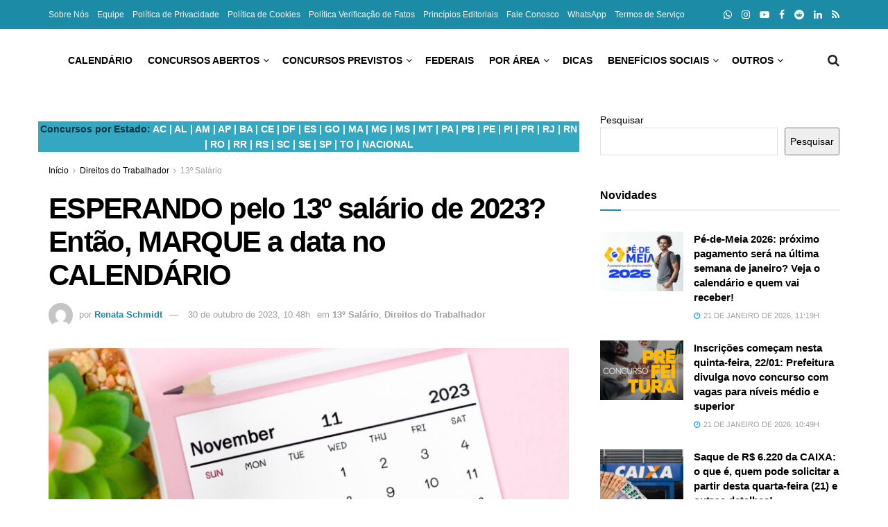

--- FILE ---
content_type: text/html; charset=UTF-8
request_url: https://noticiasconcursos.com.br/esperando-pelo-13o-salario-de-2023-entao-marque-a-data-no-calendario/
body_size: 94786
content:
<!doctype html>
<!--[if lt IE 7]> <html class="no-js lt-ie9 lt-ie8 lt-ie7" lang="pt-BR"> <![endif]-->
<!--[if IE 7]>    <html class="no-js lt-ie9 lt-ie8" lang="pt-BR"> <![endif]-->
<!--[if IE 8]>    <html class="no-js lt-ie9" lang="pt-BR"> <![endif]-->
<!--[if IE 9]>    <html class="no-js lt-ie10" lang="pt-BR"> <![endif]-->
<!--[if gt IE 8]><!--> <html class="no-js" lang="pt-BR"> <!--<![endif]-->
<head><meta http-equiv="Content-Type" content="text/html; charset=UTF-8" /><script>if(navigator.userAgent.match(/MSIE|Internet Explorer/i)||navigator.userAgent.match(/Trident\/7\..*?rv:11/i)){var href=document.location.href;if(!href.match(/[?&]nowprocket/)){if(href.indexOf("?")==-1){if(href.indexOf("#")==-1){document.location.href=href+"?nowprocket=1"}else{document.location.href=href.replace("#","?nowprocket=1#")}}else{if(href.indexOf("#")==-1){document.location.href=href+"&nowprocket=1"}else{document.location.href=href.replace("#","&nowprocket=1#")}}}}</script><script>(()=>{class RocketLazyLoadScripts{constructor(){this.v="2.0.4",this.userEvents=["keydown","keyup","mousedown","mouseup","mousemove","mouseover","mouseout","touchmove","touchstart","touchend","touchcancel","wheel","click","dblclick","input"],this.attributeEvents=["onblur","onclick","oncontextmenu","ondblclick","onfocus","onmousedown","onmouseenter","onmouseleave","onmousemove","onmouseout","onmouseover","onmouseup","onmousewheel","onscroll","onsubmit"]}async t(){this.i(),this.o(),/iP(ad|hone)/.test(navigator.userAgent)&&this.h(),this.u(),this.l(this),this.m(),this.k(this),this.p(this),this._(),await Promise.all([this.R(),this.L()]),this.lastBreath=Date.now(),this.S(this),this.P(),this.D(),this.O(),this.M(),await this.C(this.delayedScripts.normal),await this.C(this.delayedScripts.defer),await this.C(this.delayedScripts.async),await this.T(),await this.F(),await this.j(),await this.A(),window.dispatchEvent(new Event("rocket-allScriptsLoaded")),this.everythingLoaded=!0,this.lastTouchEnd&&await new Promise(t=>setTimeout(t,500-Date.now()+this.lastTouchEnd)),this.I(),this.H(),this.U(),this.W()}i(){this.CSPIssue=sessionStorage.getItem("rocketCSPIssue"),document.addEventListener("securitypolicyviolation",t=>{this.CSPIssue||"script-src-elem"!==t.violatedDirective||"data"!==t.blockedURI||(this.CSPIssue=!0,sessionStorage.setItem("rocketCSPIssue",!0))},{isRocket:!0})}o(){window.addEventListener("pageshow",t=>{this.persisted=t.persisted,this.realWindowLoadedFired=!0},{isRocket:!0}),window.addEventListener("pagehide",()=>{this.onFirstUserAction=null},{isRocket:!0})}h(){let t;function e(e){t=e}window.addEventListener("touchstart",e,{isRocket:!0}),window.addEventListener("touchend",function i(o){o.changedTouches[0]&&t.changedTouches[0]&&Math.abs(o.changedTouches[0].pageX-t.changedTouches[0].pageX)<10&&Math.abs(o.changedTouches[0].pageY-t.changedTouches[0].pageY)<10&&o.timeStamp-t.timeStamp<200&&(window.removeEventListener("touchstart",e,{isRocket:!0}),window.removeEventListener("touchend",i,{isRocket:!0}),"INPUT"===o.target.tagName&&"text"===o.target.type||(o.target.dispatchEvent(new TouchEvent("touchend",{target:o.target,bubbles:!0})),o.target.dispatchEvent(new MouseEvent("mouseover",{target:o.target,bubbles:!0})),o.target.dispatchEvent(new PointerEvent("click",{target:o.target,bubbles:!0,cancelable:!0,detail:1,clientX:o.changedTouches[0].clientX,clientY:o.changedTouches[0].clientY})),event.preventDefault()))},{isRocket:!0})}q(t){this.userActionTriggered||("mousemove"!==t.type||this.firstMousemoveIgnored?"keyup"===t.type||"mouseover"===t.type||"mouseout"===t.type||(this.userActionTriggered=!0,this.onFirstUserAction&&this.onFirstUserAction()):this.firstMousemoveIgnored=!0),"click"===t.type&&t.preventDefault(),t.stopPropagation(),t.stopImmediatePropagation(),"touchstart"===this.lastEvent&&"touchend"===t.type&&(this.lastTouchEnd=Date.now()),"click"===t.type&&(this.lastTouchEnd=0),this.lastEvent=t.type,t.composedPath&&t.composedPath()[0].getRootNode()instanceof ShadowRoot&&(t.rocketTarget=t.composedPath()[0]),this.savedUserEvents.push(t)}u(){this.savedUserEvents=[],this.userEventHandler=this.q.bind(this),this.userEvents.forEach(t=>window.addEventListener(t,this.userEventHandler,{passive:!1,isRocket:!0})),document.addEventListener("visibilitychange",this.userEventHandler,{isRocket:!0})}U(){this.userEvents.forEach(t=>window.removeEventListener(t,this.userEventHandler,{passive:!1,isRocket:!0})),document.removeEventListener("visibilitychange",this.userEventHandler,{isRocket:!0}),this.savedUserEvents.forEach(t=>{(t.rocketTarget||t.target).dispatchEvent(new window[t.constructor.name](t.type,t))})}m(){const t="return false",e=Array.from(this.attributeEvents,t=>"data-rocket-"+t),i="["+this.attributeEvents.join("],[")+"]",o="[data-rocket-"+this.attributeEvents.join("],[data-rocket-")+"]",s=(e,i,o)=>{o&&o!==t&&(e.setAttribute("data-rocket-"+i,o),e["rocket"+i]=new Function("event",o),e.setAttribute(i,t))};new MutationObserver(t=>{for(const n of t)"attributes"===n.type&&(n.attributeName.startsWith("data-rocket-")||this.everythingLoaded?n.attributeName.startsWith("data-rocket-")&&this.everythingLoaded&&this.N(n.target,n.attributeName.substring(12)):s(n.target,n.attributeName,n.target.getAttribute(n.attributeName))),"childList"===n.type&&n.addedNodes.forEach(t=>{if(t.nodeType===Node.ELEMENT_NODE)if(this.everythingLoaded)for(const i of[t,...t.querySelectorAll(o)])for(const t of i.getAttributeNames())e.includes(t)&&this.N(i,t.substring(12));else for(const e of[t,...t.querySelectorAll(i)])for(const t of e.getAttributeNames())this.attributeEvents.includes(t)&&s(e,t,e.getAttribute(t))})}).observe(document,{subtree:!0,childList:!0,attributeFilter:[...this.attributeEvents,...e]})}I(){this.attributeEvents.forEach(t=>{document.querySelectorAll("[data-rocket-"+t+"]").forEach(e=>{this.N(e,t)})})}N(t,e){const i=t.getAttribute("data-rocket-"+e);i&&(t.setAttribute(e,i),t.removeAttribute("data-rocket-"+e))}k(t){Object.defineProperty(HTMLElement.prototype,"onclick",{get(){return this.rocketonclick||null},set(e){this.rocketonclick=e,this.setAttribute(t.everythingLoaded?"onclick":"data-rocket-onclick","this.rocketonclick(event)")}})}S(t){function e(e,i){let o=e[i];e[i]=null,Object.defineProperty(e,i,{get:()=>o,set(s){t.everythingLoaded?o=s:e["rocket"+i]=o=s}})}e(document,"onreadystatechange"),e(window,"onload"),e(window,"onpageshow");try{Object.defineProperty(document,"readyState",{get:()=>t.rocketReadyState,set(e){t.rocketReadyState=e},configurable:!0}),document.readyState="loading"}catch(t){console.log("WPRocket DJE readyState conflict, bypassing")}}l(t){this.originalAddEventListener=EventTarget.prototype.addEventListener,this.originalRemoveEventListener=EventTarget.prototype.removeEventListener,this.savedEventListeners=[],EventTarget.prototype.addEventListener=function(e,i,o){o&&o.isRocket||!t.B(e,this)&&!t.userEvents.includes(e)||t.B(e,this)&&!t.userActionTriggered||e.startsWith("rocket-")||t.everythingLoaded?t.originalAddEventListener.call(this,e,i,o):(t.savedEventListeners.push({target:this,remove:!1,type:e,func:i,options:o}),"mouseenter"!==e&&"mouseleave"!==e||t.originalAddEventListener.call(this,e,t.savedUserEvents.push,o))},EventTarget.prototype.removeEventListener=function(e,i,o){o&&o.isRocket||!t.B(e,this)&&!t.userEvents.includes(e)||t.B(e,this)&&!t.userActionTriggered||e.startsWith("rocket-")||t.everythingLoaded?t.originalRemoveEventListener.call(this,e,i,o):t.savedEventListeners.push({target:this,remove:!0,type:e,func:i,options:o})}}J(t,e){this.savedEventListeners=this.savedEventListeners.filter(i=>{let o=i.type,s=i.target||window;return e!==o||t!==s||(this.B(o,s)&&(i.type="rocket-"+o),this.$(i),!1)})}H(){EventTarget.prototype.addEventListener=this.originalAddEventListener,EventTarget.prototype.removeEventListener=this.originalRemoveEventListener,this.savedEventListeners.forEach(t=>this.$(t))}$(t){t.remove?this.originalRemoveEventListener.call(t.target,t.type,t.func,t.options):this.originalAddEventListener.call(t.target,t.type,t.func,t.options)}p(t){let e;function i(e){return t.everythingLoaded?e:e.split(" ").map(t=>"load"===t||t.startsWith("load.")?"rocket-jquery-load":t).join(" ")}function o(o){function s(e){const s=o.fn[e];o.fn[e]=o.fn.init.prototype[e]=function(){return this[0]===window&&t.userActionTriggered&&("string"==typeof arguments[0]||arguments[0]instanceof String?arguments[0]=i(arguments[0]):"object"==typeof arguments[0]&&Object.keys(arguments[0]).forEach(t=>{const e=arguments[0][t];delete arguments[0][t],arguments[0][i(t)]=e})),s.apply(this,arguments),this}}if(o&&o.fn&&!t.allJQueries.includes(o)){const e={DOMContentLoaded:[],"rocket-DOMContentLoaded":[]};for(const t in e)document.addEventListener(t,()=>{e[t].forEach(t=>t())},{isRocket:!0});o.fn.ready=o.fn.init.prototype.ready=function(i){function s(){parseInt(o.fn.jquery)>2?setTimeout(()=>i.bind(document)(o)):i.bind(document)(o)}return"function"==typeof i&&(t.realDomReadyFired?!t.userActionTriggered||t.fauxDomReadyFired?s():e["rocket-DOMContentLoaded"].push(s):e.DOMContentLoaded.push(s)),o([])},s("on"),s("one"),s("off"),t.allJQueries.push(o)}e=o}t.allJQueries=[],o(window.jQuery),Object.defineProperty(window,"jQuery",{get:()=>e,set(t){o(t)}})}P(){const t=new Map;document.write=document.writeln=function(e){const i=document.currentScript,o=document.createRange(),s=i.parentElement;let n=t.get(i);void 0===n&&(n=i.nextSibling,t.set(i,n));const c=document.createDocumentFragment();o.setStart(c,0),c.appendChild(o.createContextualFragment(e)),s.insertBefore(c,n)}}async R(){return new Promise(t=>{this.userActionTriggered?t():this.onFirstUserAction=t})}async L(){return new Promise(t=>{document.addEventListener("DOMContentLoaded",()=>{this.realDomReadyFired=!0,t()},{isRocket:!0})})}async j(){return this.realWindowLoadedFired?Promise.resolve():new Promise(t=>{window.addEventListener("load",t,{isRocket:!0})})}M(){this.pendingScripts=[];this.scriptsMutationObserver=new MutationObserver(t=>{for(const e of t)e.addedNodes.forEach(t=>{"SCRIPT"!==t.tagName||t.noModule||t.isWPRocket||this.pendingScripts.push({script:t,promise:new Promise(e=>{const i=()=>{const i=this.pendingScripts.findIndex(e=>e.script===t);i>=0&&this.pendingScripts.splice(i,1),e()};t.addEventListener("load",i,{isRocket:!0}),t.addEventListener("error",i,{isRocket:!0}),setTimeout(i,1e3)})})})}),this.scriptsMutationObserver.observe(document,{childList:!0,subtree:!0})}async F(){await this.X(),this.pendingScripts.length?(await this.pendingScripts[0].promise,await this.F()):this.scriptsMutationObserver.disconnect()}D(){this.delayedScripts={normal:[],async:[],defer:[]},document.querySelectorAll("script[type$=rocketlazyloadscript]").forEach(t=>{t.hasAttribute("data-rocket-src")?t.hasAttribute("async")&&!1!==t.async?this.delayedScripts.async.push(t):t.hasAttribute("defer")&&!1!==t.defer||"module"===t.getAttribute("data-rocket-type")?this.delayedScripts.defer.push(t):this.delayedScripts.normal.push(t):this.delayedScripts.normal.push(t)})}async _(){await this.L();let t=[];document.querySelectorAll("script[type$=rocketlazyloadscript][data-rocket-src]").forEach(e=>{let i=e.getAttribute("data-rocket-src");if(i&&!i.startsWith("data:")){i.startsWith("//")&&(i=location.protocol+i);try{const o=new URL(i).origin;o!==location.origin&&t.push({src:o,crossOrigin:e.crossOrigin||"module"===e.getAttribute("data-rocket-type")})}catch(t){}}}),t=[...new Map(t.map(t=>[JSON.stringify(t),t])).values()],this.Y(t,"preconnect")}async G(t){if(await this.K(),!0!==t.noModule||!("noModule"in HTMLScriptElement.prototype))return new Promise(e=>{let i;function o(){(i||t).setAttribute("data-rocket-status","executed"),e()}try{if(navigator.userAgent.includes("Firefox/")||""===navigator.vendor||this.CSPIssue)i=document.createElement("script"),[...t.attributes].forEach(t=>{let e=t.nodeName;"type"!==e&&("data-rocket-type"===e&&(e="type"),"data-rocket-src"===e&&(e="src"),i.setAttribute(e,t.nodeValue))}),t.text&&(i.text=t.text),t.nonce&&(i.nonce=t.nonce),i.hasAttribute("src")?(i.addEventListener("load",o,{isRocket:!0}),i.addEventListener("error",()=>{i.setAttribute("data-rocket-status","failed-network"),e()},{isRocket:!0}),setTimeout(()=>{i.isConnected||e()},1)):(i.text=t.text,o()),i.isWPRocket=!0,t.parentNode.replaceChild(i,t);else{const i=t.getAttribute("data-rocket-type"),s=t.getAttribute("data-rocket-src");i?(t.type=i,t.removeAttribute("data-rocket-type")):t.removeAttribute("type"),t.addEventListener("load",o,{isRocket:!0}),t.addEventListener("error",i=>{this.CSPIssue&&i.target.src.startsWith("data:")?(console.log("WPRocket: CSP fallback activated"),t.removeAttribute("src"),this.G(t).then(e)):(t.setAttribute("data-rocket-status","failed-network"),e())},{isRocket:!0}),s?(t.fetchPriority="high",t.removeAttribute("data-rocket-src"),t.src=s):t.src="data:text/javascript;base64,"+window.btoa(unescape(encodeURIComponent(t.text)))}}catch(i){t.setAttribute("data-rocket-status","failed-transform"),e()}});t.setAttribute("data-rocket-status","skipped")}async C(t){const e=t.shift();return e?(e.isConnected&&await this.G(e),this.C(t)):Promise.resolve()}O(){this.Y([...this.delayedScripts.normal,...this.delayedScripts.defer,...this.delayedScripts.async],"preload")}Y(t,e){this.trash=this.trash||[];let i=!0;var o=document.createDocumentFragment();t.forEach(t=>{const s=t.getAttribute&&t.getAttribute("data-rocket-src")||t.src;if(s&&!s.startsWith("data:")){const n=document.createElement("link");n.href=s,n.rel=e,"preconnect"!==e&&(n.as="script",n.fetchPriority=i?"high":"low"),t.getAttribute&&"module"===t.getAttribute("data-rocket-type")&&(n.crossOrigin=!0),t.crossOrigin&&(n.crossOrigin=t.crossOrigin),t.integrity&&(n.integrity=t.integrity),t.nonce&&(n.nonce=t.nonce),o.appendChild(n),this.trash.push(n),i=!1}}),document.head.appendChild(o)}W(){this.trash.forEach(t=>t.remove())}async T(){try{document.readyState="interactive"}catch(t){}this.fauxDomReadyFired=!0;try{await this.K(),this.J(document,"readystatechange"),document.dispatchEvent(new Event("rocket-readystatechange")),await this.K(),document.rocketonreadystatechange&&document.rocketonreadystatechange(),await this.K(),this.J(document,"DOMContentLoaded"),document.dispatchEvent(new Event("rocket-DOMContentLoaded")),await this.K(),this.J(window,"DOMContentLoaded"),window.dispatchEvent(new Event("rocket-DOMContentLoaded"))}catch(t){console.error(t)}}async A(){try{document.readyState="complete"}catch(t){}try{await this.K(),this.J(document,"readystatechange"),document.dispatchEvent(new Event("rocket-readystatechange")),await this.K(),document.rocketonreadystatechange&&document.rocketonreadystatechange(),await this.K(),this.J(window,"load"),window.dispatchEvent(new Event("rocket-load")),await this.K(),window.rocketonload&&window.rocketonload(),await this.K(),this.allJQueries.forEach(t=>t(window).trigger("rocket-jquery-load")),await this.K(),this.J(window,"pageshow");const t=new Event("rocket-pageshow");t.persisted=this.persisted,window.dispatchEvent(t),await this.K(),window.rocketonpageshow&&window.rocketonpageshow({persisted:this.persisted})}catch(t){console.error(t)}}async K(){Date.now()-this.lastBreath>45&&(await this.X(),this.lastBreath=Date.now())}async X(){return document.hidden?new Promise(t=>setTimeout(t)):new Promise(t=>requestAnimationFrame(t))}B(t,e){return e===document&&"readystatechange"===t||(e===document&&"DOMContentLoaded"===t||(e===window&&"DOMContentLoaded"===t||(e===window&&"load"===t||e===window&&"pageshow"===t)))}static run(){(new RocketLazyLoadScripts).t()}}RocketLazyLoadScripts.run()})();</script>
    
    <meta name='viewport' content='width=device-width, initial-scale=1, user-scalable=yes' />
    <link rel="profile" href="https://gmpg.org/xfn/11" />
    <link rel="pingback" href="https://noticiasconcursos.com.br/xmlrpc.php" />
    <meta name='robots' content='index, follow, max-image-preview:large, max-snippet:-1, max-video-preview:-1' />
<meta property="og:type" content="article">
<meta property="og:title" content="ESPERANDO pelo 13º salário de 2023? Então, MARQUE a data no CALENDÁRIO">
<meta property="og:site_name" content="Notícias Concursos">
<meta property="og:description" content="Um dos montantes mais aguardados pelos trabalhadores do Brasil é, indiscutivelmente, o 13º salário. Assim, é fundamental compreender como e">
<meta property="og:url" content="https://noticiasconcursos.com.br/esperando-pelo-13o-salario-de-2023-entao-marque-a-data-no-calendario/">
<meta property="og:locale" content="pt_BR">
<meta property="og:image" content="https://noticiasconcursos.com.br/wp-content/uploads/2023/10/noticiasconcursos.com.br-esperando-pelo-13o-salario-de-2023-entao-marque-a-data-no-calendario-k-32.jpg">
<meta property="og:image:height" content="800">
<meta property="og:image:width" content="1200">
<meta property="article:published_time" content="2023-10-30T10:48:14-03:00">
<meta property="article:modified_time" content="2023-10-30T10:48:14-03:00">
<meta property="article:author" content="https://noticiasconcursos.com.br">
<meta property="article:section" content="13º Salário">
<meta property="article:tag" content="13º">
<meta property="article:tag" content="13º salario">
<meta property="article:tag" content="14º salario">
<meta property="article:tag" content="decimo terceiro">
<meta property="article:tag" content="décimo terceiro salario">
<meta property="article:tag" content="imposto de renda">
<meta property="article:tag" content="INSS">
<meta name="twitter:card" content="summary_large_image">
<meta name="twitter:title" content="ESPERANDO pelo 13º salário de 2023? Então, MARQUE a data no CALENDÁRIO">
<meta name="twitter:description" content="Um dos montantes mais aguardados pelos trabalhadores do Brasil é, indiscutivelmente, o 13º salário. Assim, é fundamental compreender como e">
<meta name="twitter:url" content="https://noticiasconcursos.com.br/esperando-pelo-13o-salario-de-2023-entao-marque-a-data-no-calendario/">
<meta name="twitter:site" content="https://noticiasconcursos.com.br">
<meta name="twitter:image" content="https://noticiasconcursos.com.br/wp-content/uploads/2023/10/noticiasconcursos.com.br-esperando-pelo-13o-salario-de-2023-entao-marque-a-data-no-calendario-k-32.jpg">
<meta name="twitter:image:width" content="1200">
<meta name="twitter:image:height" content="800">
			<script type="rocketlazyloadscript" data-rocket-type="text/javascript">
			  var jnews_ajax_url = '/?ajax-request=jnews'
			</script>
			<script type="rocketlazyloadscript" data-rocket-type="text/javascript">;window.jnews=window.jnews||{},window.jnews.library=window.jnews.library||{},window.jnews.library=function(){"use strict";var e=this;e.win=window,e.doc=document,e.noop=function(){},e.globalBody=e.doc.getElementsByTagName("body")[0],e.globalBody=e.globalBody?e.globalBody:e.doc,e.win.jnewsDataStorage=e.win.jnewsDataStorage||{_storage:new WeakMap,put:function(e,t,n){this._storage.has(e)||this._storage.set(e,new Map),this._storage.get(e).set(t,n)},get:function(e,t){return this._storage.get(e).get(t)},has:function(e,t){return this._storage.has(e)&&this._storage.get(e).has(t)},remove:function(e,t){var n=this._storage.get(e).delete(t);return 0===!this._storage.get(e).size&&this._storage.delete(e),n}},e.windowWidth=function(){return e.win.innerWidth||e.docEl.clientWidth||e.globalBody.clientWidth},e.windowHeight=function(){return e.win.innerHeight||e.docEl.clientHeight||e.globalBody.clientHeight},e.requestAnimationFrame=e.win.requestAnimationFrame||e.win.webkitRequestAnimationFrame||e.win.mozRequestAnimationFrame||e.win.msRequestAnimationFrame||window.oRequestAnimationFrame||function(e){return setTimeout(e,1e3/60)},e.cancelAnimationFrame=e.win.cancelAnimationFrame||e.win.webkitCancelAnimationFrame||e.win.webkitCancelRequestAnimationFrame||e.win.mozCancelAnimationFrame||e.win.msCancelRequestAnimationFrame||e.win.oCancelRequestAnimationFrame||function(e){clearTimeout(e)},e.classListSupport="classList"in document.createElement("_"),e.hasClass=e.classListSupport?function(e,t){return e.classList.contains(t)}:function(e,t){return e.className.indexOf(t)>=0},e.addClass=e.classListSupport?function(t,n){e.hasClass(t,n)||t.classList.add(n)}:function(t,n){e.hasClass(t,n)||(t.className+=" "+n)},e.removeClass=e.classListSupport?function(t,n){e.hasClass(t,n)&&t.classList.remove(n)}:function(t,n){e.hasClass(t,n)&&(t.className=t.className.replace(n,""))},e.objKeys=function(e){var t=[];for(var n in e)Object.prototype.hasOwnProperty.call(e,n)&&t.push(n);return t},e.isObjectSame=function(e,t){var n=!0;return JSON.stringify(e)!==JSON.stringify(t)&&(n=!1),n},e.extend=function(){for(var e,t,n,o=arguments[0]||{},i=1,a=arguments.length;i<a;i++)if(null!==(e=arguments[i]))for(t in e)o!==(n=e[t])&&void 0!==n&&(o[t]=n);return o},e.dataStorage=e.win.jnewsDataStorage,e.isVisible=function(e){return 0!==e.offsetWidth&&0!==e.offsetHeight||e.getBoundingClientRect().length},e.getHeight=function(e){return e.offsetHeight||e.clientHeight||e.getBoundingClientRect().height},e.getWidth=function(e){return e.offsetWidth||e.clientWidth||e.getBoundingClientRect().width},e.supportsPassive=!1;try{var t=Object.defineProperty({},"passive",{get:function(){e.supportsPassive=!0}});"createEvent"in e.doc?e.win.addEventListener("test",null,t):"fireEvent"in e.doc&&e.win.attachEvent("test",null)}catch(e){}e.passiveOption=!!e.supportsPassive&&{passive:!0},e.setStorage=function(e,t){e="jnews-"+e;var n={expired:Math.floor(((new Date).getTime()+432e5)/1e3)};t=Object.assign(n,t);localStorage.setItem(e,JSON.stringify(t))},e.getStorage=function(e){e="jnews-"+e;var t=localStorage.getItem(e);return null!==t&&0<t.length?JSON.parse(localStorage.getItem(e)):{}},e.expiredStorage=function(){var t,n="jnews-";for(var o in localStorage)o.indexOf(n)>-1&&"undefined"!==(t=e.getStorage(o.replace(n,""))).expired&&t.expired<Math.floor((new Date).getTime()/1e3)&&localStorage.removeItem(o)},e.addEvents=function(t,n,o){for(var i in n){var a=["touchstart","touchmove"].indexOf(i)>=0&&!o&&e.passiveOption;"createEvent"in e.doc?t.addEventListener(i,n[i],a):"fireEvent"in e.doc&&t.attachEvent("on"+i,n[i])}},e.removeEvents=function(t,n){for(var o in n)"createEvent"in e.doc?t.removeEventListener(o,n[o]):"fireEvent"in e.doc&&t.detachEvent("on"+o,n[o])},e.triggerEvents=function(t,n,o){var i;o=o||{detail:null};return"createEvent"in e.doc?(!(i=e.doc.createEvent("CustomEvent")||new CustomEvent(n)).initCustomEvent||i.initCustomEvent(n,!0,!1,o),void t.dispatchEvent(i)):"fireEvent"in e.doc?((i=e.doc.createEventObject()).eventType=n,void t.fireEvent("on"+i.eventType,i)):void 0},e.getParents=function(t,n){void 0===n&&(n=e.doc);for(var o=[],i=t.parentNode,a=!1;!a;)if(i){var r=i;r.querySelectorAll(n).length?a=!0:(o.push(r),i=r.parentNode)}else o=[],a=!0;return o},e.forEach=function(e,t,n){for(var o=0,i=e.length;o<i;o++)t.call(n,e[o],o)},e.getText=function(e){return e.innerText||e.textContent},e.setText=function(e,t){var n="object"==typeof t?t.innerText||t.textContent:t;e.innerText&&(e.innerText=n),e.textContent&&(e.textContent=n)},e.httpBuildQuery=function(t){return e.objKeys(t).reduce(function t(n){var o=arguments.length>1&&void 0!==arguments[1]?arguments[1]:null;return function(i,a){var r=n[a];a=encodeURIComponent(a);var s=o?"".concat(o,"[").concat(a,"]"):a;return null==r||"function"==typeof r?(i.push("".concat(s,"=")),i):["number","boolean","string"].includes(typeof r)?(i.push("".concat(s,"=").concat(encodeURIComponent(r))),i):(i.push(e.objKeys(r).reduce(t(r,s),[]).join("&")),i)}}(t),[]).join("&")},e.get=function(t,n,o,i){return o="function"==typeof o?o:e.noop,e.ajax("GET",t,n,o,i)},e.post=function(t,n,o,i){return o="function"==typeof o?o:e.noop,e.ajax("POST",t,n,o,i)},e.ajax=function(t,n,o,i,a){var r=new XMLHttpRequest,s=n,c=e.httpBuildQuery(o);if(t=-1!=["GET","POST"].indexOf(t)?t:"GET",r.open(t,s+("GET"==t?"?"+c:""),!0),"POST"==t&&r.setRequestHeader("Content-type","application/x-www-form-urlencoded"),r.setRequestHeader("X-Requested-With","XMLHttpRequest"),r.onreadystatechange=function(){4===r.readyState&&200<=r.status&&300>r.status&&"function"==typeof i&&i.call(void 0,r.response)},void 0!==a&&!a){return{xhr:r,send:function(){r.send("POST"==t?c:null)}}}return r.send("POST"==t?c:null),{xhr:r}},e.scrollTo=function(t,n,o){function i(e,t,n){this.start=this.position(),this.change=e-this.start,this.currentTime=0,this.increment=20,this.duration=void 0===n?500:n,this.callback=t,this.finish=!1,this.animateScroll()}return Math.easeInOutQuad=function(e,t,n,o){return(e/=o/2)<1?n/2*e*e+t:-n/2*(--e*(e-2)-1)+t},i.prototype.stop=function(){this.finish=!0},i.prototype.move=function(t){e.doc.documentElement.scrollTop=t,e.globalBody.parentNode.scrollTop=t,e.globalBody.scrollTop=t},i.prototype.position=function(){return e.doc.documentElement.scrollTop||e.globalBody.parentNode.scrollTop||e.globalBody.scrollTop},i.prototype.animateScroll=function(){this.currentTime+=this.increment;var t=Math.easeInOutQuad(this.currentTime,this.start,this.change,this.duration);this.move(t),this.currentTime<this.duration&&!this.finish?e.requestAnimationFrame.call(e.win,this.animateScroll.bind(this)):this.callback&&"function"==typeof this.callback&&this.callback()},new i(t,n,o)},e.unwrap=function(t){var n,o=t;e.forEach(t,(function(e,t){n?n+=e:n=e})),o.replaceWith(n)},e.performance={start:function(e){performance.mark(e+"Start")},stop:function(e){performance.mark(e+"End"),performance.measure(e,e+"Start",e+"End")}},e.fps=function(){var t=0,n=0,o=0;!function(){var i=t=0,a=0,r=0,s=document.getElementById("fpsTable"),c=function(t){void 0===document.getElementsByTagName("body")[0]?e.requestAnimationFrame.call(e.win,(function(){c(t)})):document.getElementsByTagName("body")[0].appendChild(t)};null===s&&((s=document.createElement("div")).style.position="fixed",s.style.top="120px",s.style.left="10px",s.style.width="100px",s.style.height="20px",s.style.border="1px solid black",s.style.fontSize="11px",s.style.zIndex="100000",s.style.backgroundColor="white",s.id="fpsTable",c(s));var l=function(){o++,n=Date.now(),(a=(o/(r=(n-t)/1e3)).toPrecision(2))!=i&&(i=a,s.innerHTML=i+"fps"),1<r&&(t=n,o=0),e.requestAnimationFrame.call(e.win,l)};l()}()},e.instr=function(e,t){for(var n=0;n<t.length;n++)if(-1!==e.toLowerCase().indexOf(t[n].toLowerCase()))return!0},e.winLoad=function(t,n){function o(o){if("complete"===e.doc.readyState||"interactive"===e.doc.readyState)return!o||n?setTimeout(t,n||1):t(o),1}o()||e.addEvents(e.win,{load:o})},e.docReady=function(t,n){function o(o){if("complete"===e.doc.readyState||"interactive"===e.doc.readyState)return!o||n?setTimeout(t,n||1):t(o),1}o()||e.addEvents(e.doc,{DOMContentLoaded:o})},e.fireOnce=function(){e.docReady((function(){e.assets=e.assets||[],e.assets.length&&(e.boot(),e.load_assets())}),50)},e.boot=function(){e.length&&e.doc.querySelectorAll("style[media]").forEach((function(e){"not all"==e.getAttribute("media")&&e.removeAttribute("media")}))},e.create_js=function(t,n){var o=e.doc.createElement("script");switch(o.setAttribute("src",t),n){case"defer":o.setAttribute("defer",!0);break;case"async":o.setAttribute("async",!0);break;case"deferasync":o.setAttribute("defer",!0),o.setAttribute("async",!0)}e.globalBody.appendChild(o)},e.load_assets=function(){"object"==typeof e.assets&&e.forEach(e.assets.slice(0),(function(t,n){var o="";t.defer&&(o+="defer"),t.async&&(o+="async"),e.create_js(t.url,o);var i=e.assets.indexOf(t);i>-1&&e.assets.splice(i,1)})),e.assets=jnewsoption.au_scripts=window.jnewsads=[]},e.setCookie=function(e,t,n){var o="";if(n){var i=new Date;i.setTime(i.getTime()+24*n*60*60*1e3),o="; expires="+i.toUTCString()}document.cookie=e+"="+(t||"")+o+"; path=/"},e.getCookie=function(e){for(var t=e+"=",n=document.cookie.split(";"),o=0;o<n.length;o++){for(var i=n[o];" "==i.charAt(0);)i=i.substring(1,i.length);if(0==i.indexOf(t))return i.substring(t.length,i.length)}return null},e.eraseCookie=function(e){document.cookie=e+"=; Path=/; Expires=Thu, 01 Jan 1970 00:00:01 GMT;"},e.docReady((function(){e.globalBody=e.globalBody==e.doc?e.doc.getElementsByTagName("body")[0]:e.globalBody,e.globalBody=e.globalBody?e.globalBody:e.doc})),e.winLoad((function(){e.winLoad((function(){var t=!1;if(void 0!==window.jnewsadmin)if(void 0!==window.file_version_checker){var n=e.objKeys(window.file_version_checker);n.length?n.forEach((function(e){t||"10.0.4"===window.file_version_checker[e]||(t=!0)})):t=!0}else t=!0;t&&(window.jnewsHelper.getMessage(),window.jnewsHelper.getNotice())}),2500)}))},window.jnews.library=new window.jnews.library;</script>
	<!-- This site is optimized with the Yoast SEO Premium plugin v26.7 (Yoast SEO v26.7) - https://yoast.com/wordpress/plugins/seo/ -->
	<title>ESPERANDO pelo 13º salário de 2023? Então, MARQUE a data no CALENDÁRIO - Notícias Concursos</title>
<style id="wpr-usedcss">img:is([sizes=auto i],[sizes^="auto," i]){contain-intrinsic-size:3000px 1500px}:where(.wp-block-button__link){border-radius:9999px;box-shadow:none;padding:calc(.667em + 2px) calc(1.333em + 2px);text-decoration:none}:root :where(.wp-block-button .wp-block-button__link.is-style-outline),:root :where(.wp-block-button.is-style-outline>.wp-block-button__link){border:2px solid;padding:.667em 1.333em}:root :where(.wp-block-button .wp-block-button__link.is-style-outline:not(.has-text-color)),:root :where(.wp-block-button.is-style-outline>.wp-block-button__link:not(.has-text-color)){color:currentColor}:root :where(.wp-block-button .wp-block-button__link.is-style-outline:not(.has-background)),:root :where(.wp-block-button.is-style-outline>.wp-block-button__link:not(.has-background)){background-color:initial;background-image:none}:where(.wp-block-calendar table:not(.has-background) th){background:#ddd}:where(.wp-block-columns){margin-bottom:1.75em}:where(.wp-block-columns.has-background){padding:1.25em 2.375em}:where(.wp-block-post-comments input[type=submit]){border:none}:where(.wp-block-cover-image:not(.has-text-color)),:where(.wp-block-cover:not(.has-text-color)){color:#fff}:where(.wp-block-cover-image.is-light:not(.has-text-color)),:where(.wp-block-cover.is-light:not(.has-text-color)){color:#000}:root :where(.wp-block-cover h1:not(.has-text-color)),:root :where(.wp-block-cover h2:not(.has-text-color)),:root :where(.wp-block-cover h3:not(.has-text-color)),:root :where(.wp-block-cover h4:not(.has-text-color)),:root :where(.wp-block-cover h5:not(.has-text-color)),:root :where(.wp-block-cover h6:not(.has-text-color)),:root :where(.wp-block-cover p:not(.has-text-color)){color:inherit}:where(.wp-block-file){margin-bottom:1.5em}:where(.wp-block-file__button){border-radius:2em;display:inline-block;padding:.5em 1em}:where(.wp-block-file__button):is(a):active,:where(.wp-block-file__button):is(a):focus,:where(.wp-block-file__button):is(a):hover,:where(.wp-block-file__button):is(a):visited{box-shadow:none;color:#fff;opacity:.85;text-decoration:none}:where(.wp-block-group.wp-block-group-is-layout-constrained){position:relative}.wp-block-image>a,.wp-block-image>figure>a{display:inline-block}.wp-block-image img{box-sizing:border-box;height:auto;max-width:100%;vertical-align:bottom}@media not (prefers-reduced-motion){.wp-block-image img.hide{visibility:hidden}.wp-block-image img.show{animation:.4s show-content-image}}.wp-block-image[style*=border-radius] img,.wp-block-image[style*=border-radius]>a{border-radius:inherit}.wp-block-image.aligncenter{text-align:center}.wp-block-image .aligncenter,.wp-block-image .alignleft,.wp-block-image.aligncenter,.wp-block-image.alignleft{display:table}.wp-block-image .aligncenter>figcaption,.wp-block-image .alignleft>figcaption,.wp-block-image.aligncenter>figcaption,.wp-block-image.alignleft>figcaption{caption-side:bottom;display:table-caption}.wp-block-image .alignleft{float:left;margin:.5em 1em .5em 0}.wp-block-image .aligncenter{margin-left:auto;margin-right:auto}.wp-block-image :where(figcaption){margin-bottom:1em;margin-top:.5em}:root :where(.wp-block-image.is-style-rounded img,.wp-block-image .is-style-rounded img){border-radius:9999px}.wp-block-image figure{margin:0}@keyframes show-content-image{0%{visibility:hidden}99%{visibility:hidden}to{visibility:visible}}:where(.wp-block-latest-comments:not([style*=line-height] .wp-block-latest-comments__comment)){line-height:1.1}:where(.wp-block-latest-comments:not([style*=line-height] .wp-block-latest-comments__comment-excerpt p)){line-height:1.8}:root :where(.wp-block-latest-posts.is-grid){padding:0}:root :where(.wp-block-latest-posts.wp-block-latest-posts__list){padding-left:0}ol,ul{box-sizing:border-box}:root :where(.wp-block-list.has-background){padding:1.25em 2.375em}:where(.wp-block-navigation.has-background .wp-block-navigation-item a:not(.wp-element-button)),:where(.wp-block-navigation.has-background .wp-block-navigation-submenu a:not(.wp-element-button)){padding:.5em 1em}:where(.wp-block-navigation .wp-block-navigation__submenu-container .wp-block-navigation-item a:not(.wp-element-button)),:where(.wp-block-navigation .wp-block-navigation__submenu-container .wp-block-navigation-submenu a:not(.wp-element-button)),:where(.wp-block-navigation .wp-block-navigation__submenu-container .wp-block-navigation-submenu button.wp-block-navigation-item__content),:where(.wp-block-navigation .wp-block-navigation__submenu-container .wp-block-pages-list__item button.wp-block-navigation-item__content){padding:.5em 1em}:root :where(p.has-background){padding:1.25em 2.375em}:where(p.has-text-color:not(.has-link-color)) a{color:inherit}:where(.wp-block-post-comments-form) input:not([type=submit]),:where(.wp-block-post-comments-form) textarea{border:1px solid #949494;font-family:inherit;font-size:1em}:where(.wp-block-post-comments-form) input:where(:not([type=submit]):not([type=checkbox])),:where(.wp-block-post-comments-form) textarea{padding:calc(.667em + 2px)}:where(.wp-block-post-excerpt){box-sizing:border-box;margin-bottom:var(--wp--style--block-gap);margin-top:var(--wp--style--block-gap)}:where(.wp-block-preformatted.has-background){padding:1.25em 2.375em}.wp-block-search__button{margin-left:10px;word-break:normal}.wp-block-search__button svg{height:1.25em;min-height:24px;min-width:24px;width:1.25em;fill:currentColor;vertical-align:text-bottom}:where(.wp-block-search__button){border:1px solid #ccc;padding:6px 10px}.wp-block-search__inside-wrapper{display:flex;flex:auto;flex-wrap:nowrap;max-width:100%}.wp-block-search__label{width:100%}.wp-block-search__input{appearance:none;border:1px solid #949494;flex-grow:1;margin-left:0;margin-right:0;min-width:3rem;padding:8px;text-decoration:unset!important}:where(.wp-block-search__input){font-family:inherit;font-size:inherit;font-style:inherit;font-weight:inherit;letter-spacing:inherit;line-height:inherit;text-transform:inherit}:where(.wp-block-search__button-inside .wp-block-search__inside-wrapper){border:1px solid #949494;box-sizing:border-box;padding:4px}:where(.wp-block-search__button-inside .wp-block-search__inside-wrapper) .wp-block-search__input{border:none;border-radius:0;padding:0 4px}:where(.wp-block-search__button-inside .wp-block-search__inside-wrapper) .wp-block-search__input:focus{outline:0}:where(.wp-block-search__button-inside .wp-block-search__inside-wrapper) :where(.wp-block-search__button){padding:4px 8px}.wp-block-search.aligncenter .wp-block-search__inside-wrapper{margin:auto}:root :where(.wp-block-separator.is-style-dots){height:auto;line-height:1;text-align:center}:root :where(.wp-block-separator.is-style-dots):before{color:currentColor;content:"···";font-family:serif;font-size:1.5em;letter-spacing:2em;padding-left:2em}:root :where(.wp-block-site-logo.is-style-rounded){border-radius:9999px}:where(.wp-block-social-links:not(.is-style-logos-only)) .wp-social-link{background-color:#f0f0f0;color:#444}:where(.wp-block-social-links:not(.is-style-logos-only)) .wp-social-link-amazon{background-color:#f90;color:#fff}:where(.wp-block-social-links:not(.is-style-logos-only)) .wp-social-link-bandcamp{background-color:#1ea0c3;color:#fff}:where(.wp-block-social-links:not(.is-style-logos-only)) .wp-social-link-behance{background-color:#0757fe;color:#fff}:where(.wp-block-social-links:not(.is-style-logos-only)) .wp-social-link-bluesky{background-color:#0a7aff;color:#fff}:where(.wp-block-social-links:not(.is-style-logos-only)) .wp-social-link-codepen{background-color:#1e1f26;color:#fff}:where(.wp-block-social-links:not(.is-style-logos-only)) .wp-social-link-deviantart{background-color:#02e49b;color:#fff}:where(.wp-block-social-links:not(.is-style-logos-only)) .wp-social-link-discord{background-color:#5865f2;color:#fff}:where(.wp-block-social-links:not(.is-style-logos-only)) .wp-social-link-dribbble{background-color:#e94c89;color:#fff}:where(.wp-block-social-links:not(.is-style-logos-only)) .wp-social-link-dropbox{background-color:#4280ff;color:#fff}:where(.wp-block-social-links:not(.is-style-logos-only)) .wp-social-link-etsy{background-color:#f45800;color:#fff}:where(.wp-block-social-links:not(.is-style-logos-only)) .wp-social-link-facebook{background-color:#0866ff;color:#fff}:where(.wp-block-social-links:not(.is-style-logos-only)) .wp-social-link-fivehundredpx{background-color:#000;color:#fff}:where(.wp-block-social-links:not(.is-style-logos-only)) .wp-social-link-flickr{background-color:#0461dd;color:#fff}:where(.wp-block-social-links:not(.is-style-logos-only)) .wp-social-link-foursquare{background-color:#e65678;color:#fff}:where(.wp-block-social-links:not(.is-style-logos-only)) .wp-social-link-github{background-color:#24292d;color:#fff}:where(.wp-block-social-links:not(.is-style-logos-only)) .wp-social-link-goodreads{background-color:#eceadd;color:#382110}:where(.wp-block-social-links:not(.is-style-logos-only)) .wp-social-link-google{background-color:#ea4434;color:#fff}:where(.wp-block-social-links:not(.is-style-logos-only)) .wp-social-link-gravatar{background-color:#1d4fc4;color:#fff}:where(.wp-block-social-links:not(.is-style-logos-only)) .wp-social-link-instagram{background-color:#f00075;color:#fff}:where(.wp-block-social-links:not(.is-style-logos-only)) .wp-social-link-lastfm{background-color:#e21b24;color:#fff}:where(.wp-block-social-links:not(.is-style-logos-only)) .wp-social-link-linkedin{background-color:#0d66c2;color:#fff}:where(.wp-block-social-links:not(.is-style-logos-only)) .wp-social-link-mastodon{background-color:#3288d4;color:#fff}:where(.wp-block-social-links:not(.is-style-logos-only)) .wp-social-link-medium{background-color:#000;color:#fff}:where(.wp-block-social-links:not(.is-style-logos-only)) .wp-social-link-meetup{background-color:#f6405f;color:#fff}:where(.wp-block-social-links:not(.is-style-logos-only)) .wp-social-link-patreon{background-color:#000;color:#fff}:where(.wp-block-social-links:not(.is-style-logos-only)) .wp-social-link-pinterest{background-color:#e60122;color:#fff}:where(.wp-block-social-links:not(.is-style-logos-only)) .wp-social-link-pocket{background-color:#ef4155;color:#fff}:where(.wp-block-social-links:not(.is-style-logos-only)) .wp-social-link-reddit{background-color:#ff4500;color:#fff}:where(.wp-block-social-links:not(.is-style-logos-only)) .wp-social-link-skype{background-color:#0478d7;color:#fff}:where(.wp-block-social-links:not(.is-style-logos-only)) .wp-social-link-snapchat{background-color:#fefc00;color:#fff;stroke:#000}:where(.wp-block-social-links:not(.is-style-logos-only)) .wp-social-link-soundcloud{background-color:#ff5600;color:#fff}:where(.wp-block-social-links:not(.is-style-logos-only)) .wp-social-link-spotify{background-color:#1bd760;color:#fff}:where(.wp-block-social-links:not(.is-style-logos-only)) .wp-social-link-telegram{background-color:#2aabee;color:#fff}:where(.wp-block-social-links:not(.is-style-logos-only)) .wp-social-link-threads{background-color:#000;color:#fff}:where(.wp-block-social-links:not(.is-style-logos-only)) .wp-social-link-tiktok{background-color:#000;color:#fff}:where(.wp-block-social-links:not(.is-style-logos-only)) .wp-social-link-tumblr{background-color:#011835;color:#fff}:where(.wp-block-social-links:not(.is-style-logos-only)) .wp-social-link-twitch{background-color:#6440a4;color:#fff}:where(.wp-block-social-links:not(.is-style-logos-only)) .wp-social-link-twitter{background-color:#1da1f2;color:#fff}:where(.wp-block-social-links:not(.is-style-logos-only)) .wp-social-link-vimeo{background-color:#1eb7ea;color:#fff}:where(.wp-block-social-links:not(.is-style-logos-only)) .wp-social-link-vk{background-color:#4680c2;color:#fff}:where(.wp-block-social-links:not(.is-style-logos-only)) .wp-social-link-wordpress{background-color:#3499cd;color:#fff}:where(.wp-block-social-links:not(.is-style-logos-only)) .wp-social-link-whatsapp{background-color:#25d366;color:#fff}:where(.wp-block-social-links:not(.is-style-logos-only)) .wp-social-link-x{background-color:#000;color:#fff}:where(.wp-block-social-links:not(.is-style-logos-only)) .wp-social-link-yelp{background-color:#d32422;color:#fff}:where(.wp-block-social-links:not(.is-style-logos-only)) .wp-social-link-youtube{background-color:red;color:#fff}:where(.wp-block-social-links.is-style-logos-only) .wp-social-link{background:0 0}:where(.wp-block-social-links.is-style-logos-only) .wp-social-link svg{height:1.25em;width:1.25em}:where(.wp-block-social-links.is-style-logos-only) .wp-social-link-amazon{color:#f90}:where(.wp-block-social-links.is-style-logos-only) .wp-social-link-bandcamp{color:#1ea0c3}:where(.wp-block-social-links.is-style-logos-only) .wp-social-link-behance{color:#0757fe}:where(.wp-block-social-links.is-style-logos-only) .wp-social-link-bluesky{color:#0a7aff}:where(.wp-block-social-links.is-style-logos-only) .wp-social-link-codepen{color:#1e1f26}:where(.wp-block-social-links.is-style-logos-only) .wp-social-link-deviantart{color:#02e49b}:where(.wp-block-social-links.is-style-logos-only) .wp-social-link-discord{color:#5865f2}:where(.wp-block-social-links.is-style-logos-only) .wp-social-link-dribbble{color:#e94c89}:where(.wp-block-social-links.is-style-logos-only) .wp-social-link-dropbox{color:#4280ff}:where(.wp-block-social-links.is-style-logos-only) .wp-social-link-etsy{color:#f45800}:where(.wp-block-social-links.is-style-logos-only) .wp-social-link-facebook{color:#0866ff}:where(.wp-block-social-links.is-style-logos-only) .wp-social-link-fivehundredpx{color:#000}:where(.wp-block-social-links.is-style-logos-only) .wp-social-link-flickr{color:#0461dd}:where(.wp-block-social-links.is-style-logos-only) .wp-social-link-foursquare{color:#e65678}:where(.wp-block-social-links.is-style-logos-only) .wp-social-link-github{color:#24292d}:where(.wp-block-social-links.is-style-logos-only) .wp-social-link-goodreads{color:#382110}:where(.wp-block-social-links.is-style-logos-only) .wp-social-link-google{color:#ea4434}:where(.wp-block-social-links.is-style-logos-only) .wp-social-link-gravatar{color:#1d4fc4}:where(.wp-block-social-links.is-style-logos-only) .wp-social-link-instagram{color:#f00075}:where(.wp-block-social-links.is-style-logos-only) .wp-social-link-lastfm{color:#e21b24}:where(.wp-block-social-links.is-style-logos-only) .wp-social-link-linkedin{color:#0d66c2}:where(.wp-block-social-links.is-style-logos-only) .wp-social-link-mastodon{color:#3288d4}:where(.wp-block-social-links.is-style-logos-only) .wp-social-link-medium{color:#000}:where(.wp-block-social-links.is-style-logos-only) .wp-social-link-meetup{color:#f6405f}:where(.wp-block-social-links.is-style-logos-only) .wp-social-link-patreon{color:#000}:where(.wp-block-social-links.is-style-logos-only) .wp-social-link-pinterest{color:#e60122}:where(.wp-block-social-links.is-style-logos-only) .wp-social-link-pocket{color:#ef4155}:where(.wp-block-social-links.is-style-logos-only) .wp-social-link-reddit{color:#ff4500}:where(.wp-block-social-links.is-style-logos-only) .wp-social-link-skype{color:#0478d7}:where(.wp-block-social-links.is-style-logos-only) .wp-social-link-snapchat{color:#fff;stroke:#000}:where(.wp-block-social-links.is-style-logos-only) .wp-social-link-soundcloud{color:#ff5600}:where(.wp-block-social-links.is-style-logos-only) .wp-social-link-spotify{color:#1bd760}:where(.wp-block-social-links.is-style-logos-only) .wp-social-link-telegram{color:#2aabee}:where(.wp-block-social-links.is-style-logos-only) .wp-social-link-threads{color:#000}:where(.wp-block-social-links.is-style-logos-only) .wp-social-link-tiktok{color:#000}:where(.wp-block-social-links.is-style-logos-only) .wp-social-link-tumblr{color:#011835}:where(.wp-block-social-links.is-style-logos-only) .wp-social-link-twitch{color:#6440a4}:where(.wp-block-social-links.is-style-logos-only) .wp-social-link-twitter{color:#1da1f2}:where(.wp-block-social-links.is-style-logos-only) .wp-social-link-vimeo{color:#1eb7ea}:where(.wp-block-social-links.is-style-logos-only) .wp-social-link-vk{color:#4680c2}:where(.wp-block-social-links.is-style-logos-only) .wp-social-link-whatsapp{color:#25d366}:where(.wp-block-social-links.is-style-logos-only) .wp-social-link-wordpress{color:#3499cd}:where(.wp-block-social-links.is-style-logos-only) .wp-social-link-x{color:#000}:where(.wp-block-social-links.is-style-logos-only) .wp-social-link-yelp{color:#d32422}:where(.wp-block-social-links.is-style-logos-only) .wp-social-link-youtube{color:red}:root :where(.wp-block-social-links .wp-social-link a){padding:.25em}:root :where(.wp-block-social-links.is-style-logos-only .wp-social-link a){padding:0}:root :where(.wp-block-social-links.is-style-pill-shape .wp-social-link a){padding-left:.6666666667em;padding-right:.6666666667em}:root :where(.wp-block-tag-cloud.is-style-outline){display:flex;flex-wrap:wrap;gap:1ch}:root :where(.wp-block-tag-cloud.is-style-outline a){border:1px solid;font-size:unset!important;margin-right:0;padding:1ch 2ch;text-decoration:none!important}:root :where(.wp-block-table-of-contents){box-sizing:border-box}:where(.wp-block-term-description){box-sizing:border-box;margin-bottom:var(--wp--style--block-gap);margin-top:var(--wp--style--block-gap)}:where(pre.wp-block-verse){font-family:inherit}.entry-content{counter-reset:footnotes}.wp-element-button{cursor:pointer}:root{--wp--preset--font-size--normal:16px;--wp--preset--font-size--huge:42px}.aligncenter{clear:both}html :where(.has-border-color){border-style:solid}html :where([style*=border-top-color]){border-top-style:solid}html :where([style*=border-right-color]){border-right-style:solid}html :where([style*=border-bottom-color]){border-bottom-style:solid}html :where([style*=border-left-color]){border-left-style:solid}html :where([style*=border-width]){border-style:solid}html :where([style*=border-top-width]){border-top-style:solid}html :where([style*=border-right-width]){border-right-style:solid}html :where([style*=border-bottom-width]){border-bottom-style:solid}html :where([style*=border-left-width]){border-left-style:solid}html :where(img[class*=wp-image-]){height:auto;max-width:100%}:where(figure){margin:0 0 1em}html :where(.is-position-sticky){--wp-admin--admin-bar--position-offset:var(--wp-admin--admin-bar--height,0px)}@media screen and (max-width:600px){html :where(.is-position-sticky){--wp-admin--admin-bar--position-offset:0px}}:root{--wp--preset--aspect-ratio--square:1;--wp--preset--aspect-ratio--4-3:4/3;--wp--preset--aspect-ratio--3-4:3/4;--wp--preset--aspect-ratio--3-2:3/2;--wp--preset--aspect-ratio--2-3:2/3;--wp--preset--aspect-ratio--16-9:16/9;--wp--preset--aspect-ratio--9-16:9/16;--wp--preset--color--black:#000000;--wp--preset--color--cyan-bluish-gray:#abb8c3;--wp--preset--color--white:#ffffff;--wp--preset--color--pale-pink:#f78da7;--wp--preset--color--vivid-red:#cf2e2e;--wp--preset--color--luminous-vivid-orange:#ff6900;--wp--preset--color--luminous-vivid-amber:#fcb900;--wp--preset--color--light-green-cyan:#7bdcb5;--wp--preset--color--vivid-green-cyan:#00d084;--wp--preset--color--pale-cyan-blue:#8ed1fc;--wp--preset--color--vivid-cyan-blue:#0693e3;--wp--preset--color--vivid-purple:#9b51e0;--wp--preset--gradient--vivid-cyan-blue-to-vivid-purple:linear-gradient(135deg,rgba(6, 147, 227, 1) 0%,rgb(155, 81, 224) 100%);--wp--preset--gradient--light-green-cyan-to-vivid-green-cyan:linear-gradient(135deg,rgb(122, 220, 180) 0%,rgb(0, 208, 130) 100%);--wp--preset--gradient--luminous-vivid-amber-to-luminous-vivid-orange:linear-gradient(135deg,rgba(252, 185, 0, 1) 0%,rgba(255, 105, 0, 1) 100%);--wp--preset--gradient--luminous-vivid-orange-to-vivid-red:linear-gradient(135deg,rgba(255, 105, 0, 1) 0%,rgb(207, 46, 46) 100%);--wp--preset--gradient--very-light-gray-to-cyan-bluish-gray:linear-gradient(135deg,rgb(238, 238, 238) 0%,rgb(169, 184, 195) 100%);--wp--preset--gradient--cool-to-warm-spectrum:linear-gradient(135deg,rgb(74, 234, 220) 0%,rgb(151, 120, 209) 20%,rgb(207, 42, 186) 40%,rgb(238, 44, 130) 60%,rgb(251, 105, 98) 80%,rgb(254, 248, 76) 100%);--wp--preset--gradient--blush-light-purple:linear-gradient(135deg,rgb(255, 206, 236) 0%,rgb(152, 150, 240) 100%);--wp--preset--gradient--blush-bordeaux:linear-gradient(135deg,rgb(254, 205, 165) 0%,rgb(254, 45, 45) 50%,rgb(107, 0, 62) 100%);--wp--preset--gradient--luminous-dusk:linear-gradient(135deg,rgb(255, 203, 112) 0%,rgb(199, 81, 192) 50%,rgb(65, 88, 208) 100%);--wp--preset--gradient--pale-ocean:linear-gradient(135deg,rgb(255, 245, 203) 0%,rgb(182, 227, 212) 50%,rgb(51, 167, 181) 100%);--wp--preset--gradient--electric-grass:linear-gradient(135deg,rgb(202, 248, 128) 0%,rgb(113, 206, 126) 100%);--wp--preset--gradient--midnight:linear-gradient(135deg,rgb(2, 3, 129) 0%,rgb(40, 116, 252) 100%);--wp--preset--font-size--small:13px;--wp--preset--font-size--medium:20px;--wp--preset--font-size--large:36px;--wp--preset--font-size--x-large:42px;--wp--preset--spacing--20:0.44rem;--wp--preset--spacing--30:0.67rem;--wp--preset--spacing--40:1rem;--wp--preset--spacing--50:1.5rem;--wp--preset--spacing--60:2.25rem;--wp--preset--spacing--70:3.38rem;--wp--preset--spacing--80:5.06rem;--wp--preset--shadow--natural:6px 6px 9px rgba(0, 0, 0, .2);--wp--preset--shadow--deep:12px 12px 50px rgba(0, 0, 0, .4);--wp--preset--shadow--sharp:6px 6px 0px rgba(0, 0, 0, .2);--wp--preset--shadow--outlined:6px 6px 0px -3px rgba(255, 255, 255, 1),6px 6px rgba(0, 0, 0, 1);--wp--preset--shadow--crisp:6px 6px 0px rgba(0, 0, 0, 1)}:where(.is-layout-flex){gap:.5em}:where(.is-layout-grid){gap:.5em}:where(.wp-block-post-template.is-layout-flex){gap:1.25em}:where(.wp-block-post-template.is-layout-grid){gap:1.25em}:where(.wp-block-columns.is-layout-flex){gap:2em}:where(.wp-block-columns.is-layout-grid){gap:2em}:root :where(.wp-block-pullquote){font-size:1.5em;line-height:1.6}#cookie-notice,#cookie-notice .cn-button:not(.cn-button-custom){font-family:-apple-system,BlinkMacSystemFont,Arial,Roboto,"Helvetica Neue",sans-serif;font-weight:400;font-size:13px;text-align:center}#cookie-notice{position:fixed;min-width:100%;height:auto;z-index:100000;letter-spacing:0;line-height:20px;left:0}#cookie-notice,#cookie-notice *{-webkit-box-sizing:border-box;-moz-box-sizing:border-box;box-sizing:border-box}#cookie-notice.cn-animated{-webkit-animation-duration:.5s!important;animation-duration:.5s!important;-webkit-animation-fill-mode:both;animation-fill-mode:both}#cookie-notice .cookie-notice-container{display:block}#cookie-notice.cookie-notice-hidden .cookie-notice-container{display:none}.cn-position-bottom{bottom:0}.cookie-notice-container{padding:15px 30px;text-align:center;width:100%;z-index:2}.cn-close-icon{position:absolute;right:15px;top:50%;margin-top:-10px;width:15px;height:15px;opacity:.5;padding:10px;outline:0;cursor:pointer}.cn-close-icon:hover{opacity:1}.cn-close-icon:after,.cn-close-icon:before{position:absolute;content:' ';height:15px;width:2px;top:3px;background-color:grey}.cn-close-icon:before{transform:rotate(45deg)}.cn-close-icon:after{transform:rotate(-45deg)}#cookie-notice .cn-revoke-cookie{margin:0}#cookie-notice .cn-button{margin:0 0 0 10px;display:inline-block}#cookie-notice .cn-button:not(.cn-button-custom){letter-spacing:.25px;margin:0 0 0 10px;text-transform:none;display:inline-block;cursor:pointer;touch-action:manipulation;white-space:nowrap;outline:0;box-shadow:none;text-shadow:none;border:none;-webkit-border-radius:3px;-moz-border-radius:3px;border-radius:3px;text-decoration:none;padding:8.5px 10px;line-height:1;color:inherit}.cn-text-container{margin:0 0 6px}.cn-buttons-container,.cn-text-container{display:inline-block}#cookie-notice.cookie-notice-visible.cn-effect-fade,#cookie-notice.cookie-revoke-visible.cn-effect-fade{-webkit-animation-name:fadeIn;animation-name:fadeIn}#cookie-notice.cn-effect-fade{-webkit-animation-name:fadeOut;animation-name:fadeOut}@-webkit-keyframes fadeIn{from{opacity:0}to{opacity:1}}@keyframes fadeIn{from{opacity:0}to{opacity:1}}@-webkit-keyframes fadeOut{from{opacity:1}to{opacity:0}}@keyframes fadeOut{from{opacity:1}to{opacity:0}}@media all and (max-width:900px){.cookie-notice-container #cn-notice-buttons,.cookie-notice-container #cn-notice-text{display:block}#cookie-notice .cn-button{margin:0 5px 5px}}@media all and (max-width:480px){.cookie-notice-container{padding:15px 25px}}.btn.active{background-image:none}.vc_row:after,.vc_row:before{content:" ";display:table}.vc_row:after{clear:both}.vc_row{margin-left:-15px;margin-right:-15px}i.icon{display:inline-block;width:16px;height:16px;line-height:16px;vertical-align:text-top;margin-left:5px}@-ms-keyframes progress-bar-stripes{from{background-position:40px 0}to{background-position:0 0}}@font-face{font-family:FontAwesome;font-display:swap;src:url('https://noticiasconcursos.com.br/wp-content/themes/jnews/assets/fonts/font-awesome/fonts/fontawesome-webfont.eot?v=4.7.0');src:url('https://noticiasconcursos.com.br/wp-content/themes/jnews/assets/fonts/font-awesome/fonts/fontawesome-webfont.eot?#iefix&v=4.7.0') format('embedded-opentype'),url('https://noticiasconcursos.com.br/wp-content/themes/jnews/assets/fonts/font-awesome/fonts/fontawesome-webfont.woff2?v=4.7.0') format('woff2'),url('https://noticiasconcursos.com.br/wp-content/themes/jnews/assets/fonts/font-awesome/fonts/fontawesome-webfont.woff?v=4.7.0') format('woff'),url('https://noticiasconcursos.com.br/wp-content/themes/jnews/assets/fonts/font-awesome/fonts/fontawesome-webfont.ttf?v=4.7.0') format('truetype'),url('https://noticiasconcursos.com.br/wp-content/themes/jnews/assets/fonts/font-awesome/fonts/fontawesome-webfont.svg?v=4.7.0#fontawesomeregular') format('svg');font-weight:400;font-style:normal}.fa{display:inline-block;font:14px/1 FontAwesome;font-size:inherit;text-rendering:auto;-webkit-font-smoothing:antialiased;-moz-osx-font-smoothing:grayscale}.fa-spin{-webkit-animation:2s linear infinite fa-spin;animation:2s linear infinite fa-spin}@-webkit-keyframes fa-spin{0%{-webkit-transform:rotate(0);transform:rotate(0)}100%{-webkit-transform:rotate(359deg);transform:rotate(359deg)}}@keyframes fa-spin{0%{-webkit-transform:rotate(0);transform:rotate(0)}100%{-webkit-transform:rotate(359deg);transform:rotate(359deg)}}.fa-search:before{content:"\f002"}.fa-close:before{content:"\f00d"}.fa-clock-o:before{content:"\f017"}.fa-share:before{content:"\f064"}.fa-twitter:before{content:"\f099"}.fa-facebook:before{content:"\f09a"}.fa-rss:before{content:"\f09e"}.fa-globe:before{content:"\f0ac"}.fa-bars:before{content:"\f0c9"}.fa-pinterest:before{content:"\f0d2"}.fa-linkedin:before{content:"\f0e1"}.fa-angle-left:before{content:"\f104"}.fa-angle-right:before{content:"\f105"}.fa-angle-up:before{content:"\f106"}.fa-spinner:before{content:"\f110"}.fa-youtube-play:before{content:"\f16a"}.fa-instagram:before{content:"\f16d"}.fa-reddit:before{content:"\f1a1"}.fa-facebook-official:before{content:"\f230"}.fa-whatsapp:before{content:"\f232"}.fa-telegram:before{content:"\f2c6"}@font-face{font-display:swap;font-family:jegicon;font-style:normal;font-weight:400;src:url(https://noticiasconcursos.com.br/wp-content/themes/jnews/assets/dist/font/jegicon.eot);src:url(https://noticiasconcursos.com.br/wp-content/themes/jnews/assets/dist/font/jegicon.eot?#iefix) format("embedded-opentype"),url(https://noticiasconcursos.com.br/wp-content/themes/jnews/assets/dist/font/jegicon.woff) format("woff"),url(https://noticiasconcursos.com.br/wp-content/themes/jnews/assets/dist/font/jegicon.ttf) format("truetype"),url(https://noticiasconcursos.com.br/wp-content/themes/jnews/assets/dist/image/jegicon.svg#jegicon) format("svg")}[class*=" jegicon-"]:before,[class^=jegicon-]:before{font-family:jegicon!important;font-style:normal!important;font-variant:normal!important;font-weight:400!important;text-transform:none!important;speak:none;line-height:1;-webkit-font-smoothing:antialiased;-moz-osx-font-smoothing:grayscale}.jegicon-cross:before{content:"d"}.jspContainer{overflow:hidden;position:relative}.jspPane,.jspVerticalBar{position:absolute}.jspVerticalBar{height:100%;right:0;top:0;width:8px}.jspHorizontalBar{background:red;bottom:0;height:16px;left:0;position:absolute;width:100%}.jspCap{display:none}.jspHorizontalBar .jspCap{float:left}.jspTrack{background:0 0;position:relative}.jspDrag{background:#ababab;border-radius:5px;cursor:pointer;left:0;opacity:0;position:relative;top:0;-webkit-transition:opacity .3s .3s;-o-transition:opacity .3s .3s;transition:opacity .3s ease .3s}.jspContainer:hover .jspDrag{opacity:1}.jspHorizontalBar .jspDrag,.jspHorizontalBar .jspTrack{float:left;height:100%}.jspArrow{background:#50506d;cursor:pointer;direction:ltr;display:block;margin:0;padding:0;text-indent:-20000px}.jspDisabled{background:#80808d;cursor:default}.jspVerticalBar .jspArrow{height:16px}.jspHorizontalBar .jspArrow{float:left;height:100%;width:16px}.jspVerticalBar .jspArrow:focus{border:1px solid red;outline:0}.jspCorner{background:#eeeef4;float:left;height:100%}* html .jspCorner{margin:0 -3px 0 0}body.okayNav-loaded{overflow-x:hidden}.okayNav:not(.loaded){-webkit-user-select:none;-moz-user-select:none;-ms-user-select:none;user-select:none;visibility:hidden}.okayNav ul{float:left}.okayNav a{position:relative;z-index:1}.okayNav__nav--visible{overflow:hidden;white-space:nowrap}.okayNav__nav--visible li{display:inline-block}.okayNav__nav--visible a{display:block;padding:15px;transition:color .2s cubic-bezier(.55,0,.1,1)}.okayNav__nav--visible:empty~.okayNav__menu-toggle{top:0}.okayNav__nav--invisible{background:#fff;-webkit-box-shadow:0 1px 3px rgba(0,0,0,.15);box-shadow:0 1px 3px rgba(0,0,0,.15);min-width:auto;opacity:0;position:absolute;top:100%;-webkit-transform:translateY(30px);transform:translateY(30px);visibility:hidden;z-index:10}.okayNav__nav--invisible a{border-bottom:1px solid #eee;color:#7b7b7b;display:block;font-size:11px;padding:3px 16px}.okayNav__nav--invisible.nav-left{left:0}.okayNav__nav--invisible.nav-right{right:0}.okayNav__nav--invisible.transition-enabled{-webkit-transition:opacity .4s .2s,transform .4s cubic-bezier(.55,0,.1,1) .2s;-o-transition:opacity .4s .2s,transform .4s cubic-bezier(.55,0,.1,1) .2s;transition:opacity .4s ease .2s,transform .4s cubic-bezier(.55,0,.1,1) .2s}.okayNav__nav--invisible.nav-open{opacity:1;-webkit-transform:translateY(0);transform:translateY(0);visibility:visible}.okayNav__menu-toggle{cursor:pointer;float:left;height:36px;line-height:36px;position:relative;-webkit-transition:transform .4s cubic-bezier(.55,0,.1,1);-o-transition:transform .4s cubic-bezier(.55,0,.1,1);transition:transform .4s cubic-bezier(.55,0,.1,1);width:36px;z-index:1}.okayNav__menu-toggle.okay-invisible{display:none;opacity:0;pointer-events:none;position:absolute;-webkit-user-select:none;-moz-user-select:none;-ms-user-select:none;user-select:none}.okayNav__menu-toggle span{border-radius:50%;display:block;height:3px;left:0;margin:auto;pointer-events:none;position:absolute;right:0;top:50%;-webkit-transform:translateY(-50%);transform:translateY(-50%);width:3px}.okayNav__menu-toggle span:first-child{margin-top:-5px}.okayNav__menu-toggle span:nth-child(3){margin-top:5px}.okayNav__menu-toggle.icon--active{-webkit-transform:rotate(90deg);transform:rotate(90deg)}.okayNav__menu-toggle span{background:#a0a0a0}.okayNav__menu-toggle.icon--active span{background:#212121}.mfp-bg{background:#0b0b0b;opacity:.8;overflow:hidden;z-index:1042}.mfp-bg,.mfp-wrap{height:100%;left:0;position:fixed;top:0;width:100%}.mfp-wrap{-webkit-backface-visibility:hidden;outline:0!important;z-index:1043}.mfp-container{box-sizing:border-box;height:100%;left:0;padding:0 8px;position:absolute;text-align:center;top:0;width:100%}.mfp-container:before{content:"";display:inline-block;height:100%;vertical-align:middle}.mfp-align-top .mfp-container:before{display:none}.mfp-ajax-cur{cursor:progress}.mfp-zoom-out-cur{cursor:-moz-zoom-out;cursor:-webkit-zoom-out;cursor:zoom-out}.mfp-arrow,.mfp-close,.mfp-counter{-webkit-user-select:none;-moz-user-select:none;user-select:none}.mfp-loading.mfp-figure{display:none}button.mfp-arrow,button.mfp-close{-webkit-appearance:none;background:0 0;border:0;box-shadow:none;cursor:pointer;display:block;outline:0;overflow:visible;padding:0;touch-action:manipulation;z-index:1046}button::-moz-focus-inner{border:0;padding:0}.mfp-close{color:#fff;font-family:Arial,Baskerville,monospace;font-size:28px;font-style:normal;height:44px;line-height:44px;opacity:.65;padding:0 0 18px 10px;position:absolute;right:0;text-align:center;text-decoration:none;top:0;width:44px}.mfp-close:focus,.mfp-close:hover{opacity:1}.mfp-close:active{top:1px}.mfp-close-btn-in .mfp-close{color:#333}.mfp-counter{color:#ccc;font-size:12px;line-height:18px;position:absolute;right:0;top:0;white-space:nowrap}.mfp-arrow{height:110px;margin:-55px 0 0;opacity:.65;padding:0;position:absolute;top:50%;width:90px;-webkit-tap-highlight-color:transparent}.mfp-arrow:active{margin-top:-54px}.mfp-arrow:focus,.mfp-arrow:hover{opacity:1}.mfp-arrow:after,.mfp-arrow:before{border:inset transparent;content:"";display:block;height:0;left:0;margin-left:35px;margin-top:35px;position:absolute;top:0;width:0}.mfp-arrow:after{border-bottom-width:13px;border-top-width:13px;top:8px}.mfp-arrow:before{border-bottom-width:21px;border-top-width:21px;opacity:.7}.mfp-iframe-scaler{height:0;overflow:hidden;padding-top:56.25%;width:100%}.mfp-iframe-scaler iframe{background:#000;box-shadow:0 0 8px rgba(0,0,0,.6);display:block;height:100%;left:0;position:absolute;top:0;width:100%}img.mfp-img{box-sizing:border-box;display:block;height:auto;margin:0 auto;max-width:100%;padding:40px 0;width:auto}.mfp-figure,img.mfp-img{line-height:0}.mfp-figure:after{background:#444;bottom:40px;box-shadow:0 0 8px rgba(0,0,0,.6);content:"";display:block;height:auto;left:0;position:absolute;right:0;top:40px;width:auto;z-index:-1}.mfp-figure small{color:#bdbdbd;display:block;font-size:12px;line-height:14px}.mfp-figure figure{margin:0}.mfp-bottom-bar{cursor:auto;left:0;margin-top:-36px;position:absolute;top:100%;width:100%}.mfp-title{color:#f3f3f3;line-height:18px;text-align:left;word-wrap:break-word;padding-right:36px}@media (max-width:900px){.mfp-arrow{-webkit-transform:scale(.75);transform:scale(.75)}.mfp-container{padding-left:6px;padding-right:6px}}.mfp-with-zoom .mfp-container,.mfp-with-zoom.mfp-bg{-webkit-backface-visibility:hidden;opacity:0;-webkit-transition:.3s ease-out;-moz-transition:.3s ease-out;-o-transition:.3s ease-out;transition:all .3s ease-out}.mfp-with-zoom.mfp-ready .mfp-container{opacity:1}.mfp-with-zoom.mfp-ready.mfp-bg{opacity:.8}.mfp-with-zoom.mfp-removing .mfp-container,.mfp-with-zoom.mfp-removing.mfp-bg{opacity:0}.chosen-container{display:inline-block;font-size:14px;position:relative;vertical-align:top;zoom:1;outline:0;-webkit-user-select:none;-moz-user-select:none;user-select:none}.chosen-container *{-webkit-box-sizing:border-box;-moz-box-sizing:border-box;box-sizing:border-box}.chosen-container .chosen-drop{background:#fff;border:1px solid #aaa;border-top:0;box-shadow:0 4px 5px rgba(0,0,0,.15);left:-9999px;position:absolute;top:100%;width:100%;z-index:1010}.chosen-container.chosen-with-drop .chosen-drop{left:0}.chosen-container a{cursor:pointer}.chosen-container .chosen-results{color:#444;margin:0 4px 4px 0;max-height:240px;overflow-x:hidden;overflow-y:auto;padding:0 0 0 4px;position:relative;-webkit-overflow-scrolling:touch}.chosen-container .chosen-results li{display:none;line-height:15px;list-style:none;margin:0;padding:5px 6px;word-wrap:break-word;-webkit-touch-callout:none}.chosen-container .chosen-results li.active-result{cursor:pointer;display:list-item}.chosen-container .chosen-results li.disabled-result{color:#ccc;cursor:default;display:list-item}.chosen-container .chosen-results li.highlighted{background-color:#3875d7;background-image:-webkit-gradient(linear,50% 0,50% 100%,color-stop(20%,#3875d7),color-stop(90%,#2a62bc));background-image:-webkit-linear-gradient(#3875d7 20%,#2a62bc 90%);background-image:-moz-linear-gradient(#3875d7 20%,#2a62bc 90%);background-image:-o-linear-gradient(#3875d7 20%,#2a62bc 90%);background-image:linear-gradient(#3875d7 20%,#2a62bc 90%);color:#fff}.chosen-container .chosen-results li.no-results{background:#f4f4f4;color:#777;display:list-item}.chosen-container .chosen-results li.group-result{cursor:default;display:list-item;font-weight:700}.chosen-container .chosen-results li.group-option{padding-left:15px}.chosen-container .chosen-results li em{font-style:normal;text-decoration:underline}.chosen-container-active .chosen-single{border:1px solid #949494;box-shadow:0 0 5px rgba(0,0,0,.3)}.chosen-container-active.chosen-with-drop .chosen-single{border:1px solid #aaa;-moz-border-radius-bottomright:0;border-bottom-right-radius:0;-moz-border-radius-bottomleft:0;background:-moz-linear-gradient(top,#f4f4f4 0,#feffff 100%);background:-webkit-gradient(linear,left top,left bottom,color-stop(0,#f4f4f4),color-stop(100%,#feffff));background:-webkit-linear-gradient(top,#f4f4f4,#feffff);background:-o-linear-gradient(top,#f4f4f4 0,#feffff 100%);background:-ms-linear-gradient(top,#f4f4f4 0,#feffff 100%);background:linear-gradient(180deg,#f4f4f4 0,#feffff);border-bottom-left-radius:0;box-shadow:inset 0 1px 0 #fff}.chosen-container-active.chosen-with-drop .chosen-single div{background:0 0;border-left:none}.chosen-container-active.chosen-with-drop .chosen-single div b{background-position:-18px 2px}.chosen-container-active .chosen-choices{border:1px solid #5897fb;box-shadow:0 0 5px rgba(0,0,0,.3)}.chosen-container-active .chosen-choices li.search-field input[type=text]{color:#222!important}.chosen-disabled{cursor:default;opacity:.5!important}.chosen-disabled .chosen-choices .search-choice .search-choice-close,.chosen-disabled .chosen-single{cursor:default}.chosen-rtl{text-align:right}.chosen-rtl .chosen-single{overflow:visible;padding:0 8px 0 0}.chosen-rtl .chosen-single span{direction:rtl;margin-left:26px;margin-right:0}.chosen-rtl .chosen-single-with-deselect span{margin-left:38px}.chosen-rtl .chosen-single div{left:3px;right:auto}.chosen-rtl .chosen-single abbr{left:26px;right:auto}.chosen-rtl .chosen-choices li{float:right}.chosen-rtl .chosen-choices li.search-field input[type=text]{direction:rtl}.chosen-rtl .chosen-choices li.search-choice{margin:3px 5px 3px 0;padding:3px 5px 3px 19px}.chosen-rtl .chosen-choices li.search-choice .search-choice-close{left:4px;right:auto}.chosen-rtl .chosen-drop,.chosen-rtl.chosen-container-single-nosearch .chosen-search{left:9999px}.chosen-rtl .chosen-results li.group-option{padding-left:0;padding-right:15px}.chosen-rtl.chosen-container-active.chosen-with-drop .chosen-single div{border-right:none}.chosen-rtl .chosen-search input[type=text]{background:var(--wpr-bg-537a75fe-b004-4cd3-8ae3-1f7fc35ebde2) -30px -20px no-repeat #fff;background:var(--wpr-bg-537a75fe-b004-4cd3-8ae3-1f7fc35ebde2) -30px -20px no-repeat;direction:rtl;padding:4px 5px 4px 20px}@media only screen and (-webkit-min-device-pixel-ratio:2),only screen and (min-resolution:144dpi){.chosen-rtl .chosen-search input[type=text]{background-image:url(https://noticiasconcursos.com.br/wp-content/themes/jnews/assets/dist/image/chosen-sprite@2x.png)!important;background-repeat:no-repeat!important;background-size:52px 37px!important}}.tns-outer{padding:0!important}.tns-outer [hidden]{display:none!important}.tns-outer [aria-controls],.tns-outer [data-action]{cursor:pointer}.tns-slider{-webkit-transition:none;-moz-transition:none;transition:all 0s}.tns-slider>.tns-item{-webkit-box-sizing:border-box;-moz-box-sizing:border-box;box-sizing:border-box}.tns-no-calc{left:0;position:relative}.tns-autowidth{display:inline-block}.tns-lazy-img{opacity:.6;-webkit-transition:opacity .6s;-moz-transition:opacity .6s;transition:opacity .6s}.tns-lazy-img.tns-complete{opacity:1}.tns-ah{-webkit-transition:height;-moz-transition:height;transition:height 0s}.tns-ovh{overflow:hidden}.tns-visually-hidden{left:-10000em;position:absolute}.tns-transparent{opacity:0;visibility:hidden}.tns-fadeIn{opacity:1;z-index:0}.tns-fadeOut,.tns-normal{opacity:0;z-index:-1}.tns-vpfix{white-space:nowrap}.tns-vpfix>div,.tns-vpfix>li{display:inline-block}.tns-t-subp2{height:10px;margin:0 auto;overflow:hidden;position:relative;width:310px}.tns-t-ct{position:absolute;right:0;width:2333.3333333%;width:2333.33333%}.tns-t-ct:after{clear:both;content:"";display:table}.tns-t-ct>div{float:left;height:10px;width:1.4285714%;width:1.42857%}.tns-visually-hidden{display:none}.owl-carousel,.tns-slider{cursor:-webkit-grab}.tns-outer{position:relative;z-index:1}.tns-slider{height:auto!important}.tns-item{transform:translateZ(0);-webkit-transform:translateZ(0);-ms-transform:translateZ(0)}.tns-item img{width:100%}.tns-outer button[data-action=start],.tns-outer button[data-action=stop]{display:none}.tns-nav{text-align:center;-webkit-tap-highlight-color:transparent}.tns-nav button{display:inline-block;zoom:1}.tns-nav button{-webkit-backface-visibility:visible;background:#eee;border-radius:30px;-webkit-border-radius:30px;-moz-border-radius:30px;display:block;height:10px;margin:5px 5px 0;-webkit-transition:opacity .2s;-o-transition:opacity .2s;transition:opacity .2s ease;width:10px}.tns-nav button.tns-nav-active,.tns-nav button:hover{background:#888}.tns-outer .tns-controls button{background:0 0;border:1px solid #e0e0e0;color:#53585c;display:inline-block;font-size:12px;line-height:24px;margin-right:5px;outline:0;text-align:center;-webkit-transition:.2s;-o-transition:.2s;transition:all .2s ease;width:26px}.tns-outer .tns-controls button:last-child{margin-right:0}.tns-outer .tns-controls button:hover{background:#f7f7f7;color:#212121}.tns-outer .tns-controls button:before{font-family:FontAwesome;text-rendering:auto;width:100%;-webkit-font-smoothing:antialiased;-moz-osx-font-smoothing:grayscale}.tns-outer button.tns-prev:before{content:"\F104"}.tns-outer button.tns-next:before{content:"\F105"}.pswp{display:none;height:100%;left:0;overflow:hidden;position:absolute;top:0;-ms-touch-action:none;touch-action:none;width:100%;z-index:1500;-webkit-text-size-adjust:100%;-webkit-backface-visibility:hidden;outline:0}.pswp *{-webkit-box-sizing:border-box;box-sizing:border-box}.pswp img{max-width:none}a,abbr,address,article,aside,audio,b,body,canvas,caption,center,cite,code,details,div,dl,dt,em,fieldset,figcaption,figure,footer,form,h1,h2,h3,h4,header,hgroup,html,i,iframe,img,ins,label,legend,li,mark,nav,object,ol,output,p,pre,s,samp,section,small,span,strong,summary,table,tbody,td,time,tr,tt,ul,var,video{border:0;font-size:100%;font:inherit;margin:0;padding:0;vertical-align:baseline}article,aside,details,figcaption,figure,footer,header,hgroup,nav,section{display:block}body{line-height:1}ol,ul{list-style:none}table{border-collapse:collapse;border-spacing:0}body{background:#fff;color:#53585c;font-family:'Helvetica Neue',Helvetica,Roboto,Arial,sans-serif;font-size:14px;line-height:1.6em;-webkit-font-smoothing:antialiased;-moz-osx-font-smoothing:grayscale;overflow-anchor:none}body,html{height:100%;margin:0}::-moz-selection{background:#fde69a;color:#212121;text-shadow:none}::-webkit-selection{background:#fde69a;color:#212121;text-shadow:none}::selection{background:#fde69a;color:#212121;text-shadow:none}a{color:#f70d28;text-decoration:none}a:focus,a:hover{color:#212121;outline:0}audio,canvas,img,video{vertical-align:middle}img{max-width:100%;-ms-interpolation-mode:bicubic;height:auto}figcaption{color:#a0a0a0;font-size:11px;margin:3px 0 1em}fieldset{border:0;margin:0;padding:0}textarea{resize:vertical}button,input,label,optgroup,select,textarea{font:inherit}span.required{color:#f70d28;font-family:monospace;font-size:16px;font-weight:400}.clearfix:after,.container:after,.jeg_authorbox:after,.jeg_block_heading:after,.jeg_popup_content:after,.jeg_postblock:after,.row:after{clear:both;content:"";display:table}h1,h2,h3,h4{color:#212121;text-rendering:optimizeLegibility}h1{font-size:2.25em;letter-spacing:-.02em;line-height:1.25;margin:.67em 0 .5em}h2{font-size:1.953em;line-height:1.35;margin:.83em 0 .5em}h3{font-size:1.563em;line-height:1.4;margin:1em 0 .5em}h4{font-size:1.25em;line-height:1.5;margin:1.33em 0 .5em}b,strong{font-weight:700}em,i{font-style:italic}mark{background:#efca56;color:#fff;padding:0 .4em}p,pre{margin:0 0 1.75em;text-rendering:optimizeLegibility}code,pre,samp{font-family:'Lucida Console',Monaco,monospace;font-size:.9em;padding:.2em .5em}pre{background:#fafafa;border:1px solid #eee;color:#7b7b7b;padding:.5em 1.5em;white-space:pre-wrap;word-wrap:break-word}small{font-size:80%}.jeg_boxed .jeg_main .jeg_container{overflow:hidden}@media (max-width:767px){.container{width:98%;width:calc(100% - 10px)}}@media (max-width:479px){.container{width:100%}}@media (min-width:768px){.container{max-width:750px}}@media (min-width:992px){.container{max-width:970px}.col-md-4,.col-md-8{float:left}.col-md-8{width:66.66666667%}.col-md-4{width:33.33333333%}}@media (min-width:1200px){.container{max-width:1170px}}.container{margin-left:auto;margin-right:auto;padding-left:15px;padding-right:15px}.row{margin-left:-15px;margin-right:-15px}.col-md-4,.col-md-8{min-height:1px;padding-left:15px;padding-right:15px;position:relative}*,:after,:before{-webkit-box-sizing:border-box;-moz-box-sizing:border-box;box-sizing:border-box}.hidden{display:none}.jeg_viewport{position:relative}.jeg_container,.jeg_container_full{margin:0 auto;padding:0;width:auto}.jeg_boxed .jeg_main .jeg_container,.jeg_content{background:#fff}.jeg_content{padding:30px 0 40px}.jeg_sidebar{padding-left:30px}.theiaStickySidebar{-webkit-backface-visibility:hidden}.post-ajax-overlay{background:#f5f5f5;bottom:0;display:none;left:0;position:absolute;right:0;top:0;z-index:5}.post-ajax-overlay .jnews_preloader_circle_outer{left:0;margin-left:170px;position:fixed;top:50%;width:100%}.post-ajax-overlay .jeg_preloader.dot{left:50%;margin-left:170px;margin-top:40px;position:fixed;top:50%}.post-ajax-overlay .jeg_preloader.square{left:50%;margin-left:170px;margin-top:0;position:fixed;top:50%}input:not([type=submit]),select,textarea{background:#fff;border:1px solid #e0e0e0;border-radius:0;box-shadow:none;display:inline-block;font-size:14px;font-weight:300;height:40px;margin:0;max-width:100%;outline:0;padding:7px 14px;-webkit-transition:.2s;transition:.25s ease;width:100%}input[type=checkbox],input[type=radio]{display:inline;height:auto;line-height:inherit;width:auto}.chosen-container .chosen-results{color:#7b7b7b;margin:0 0 5px;padding:0}.chosen-container .chosen-results li.active-result{font-size:13px;line-height:inherit;padding:4px 14px;text-align:inherit}.chosen-container .chosen-drop{border-color:#a0a0a0;box-shadow:0 2px 3px rgba(0,0,0,.15)}.chosen-container .chosen-results li.highlighted{background:#f5f5f5;color:#212121}input:not([type=submit]):focus,select:focus,textarea:focus{border-color:#ccc;box-shadow:inset 0 2px 2px rgba(0,0,0,.05)}textarea{height:auto;min-height:60px}.btn,.button,input[type=submit]{-webkit-appearance:none;background:#f70d28;border:none;border-radius:0;color:#fff;cursor:pointer;display:inline-block;font-size:13px;font-weight:700;height:40px;letter-spacing:1px;line-height:40px;outline:0;padding:0 20px;text-transform:uppercase;-webkit-transition:.3s;transition:.3s ease}.btn:focus,.button:focus,input[type=submit]:focus{color:#fff;outline:#666 dotted thin}.btn:hover,.button:hover,input[type=submit]:hover{box-shadow:inset 0 0 0 100px rgba(0,0,0,.15);color:#fff}.jeg_header{position:relative}.jeg_header .container{height:100%}.jeg_header.full .container{max-width:100%}.jeg_nav_row{-webkit-align-items:center;-js-display:flex;display:-webkit-flex;display:-ms-flexbox;display:flex;-webkit-flex-flow:row nowrap;-ms-flex-flow:row nowrap;flex-flow:row nowrap;position:relative;-ms-flex-align:center;align-items:center;-webkit-justify-content:space-between;-ms-flex-pack:justify;height:100%;justify-content:space-between}.jeg_nav_grow{-webkit-box-flex:1;-ms-flex:1;flex:1}.jeg_nav_normal{-webkit-box-flex:0 0 auto;-ms-flex:0 0 auto;flex:0 0 auto}.item_wrap{-webkit-align-items:center;display:inline-block;display:-webkit-flex;display:-ms-flexbox;display:flex;-webkit-flex-flow:row wrap;-ms-flex-flow:row wrap;flex-flow:row wrap;width:100%;-ms-flex-align:center;align-items:center}.jeg_nav_left{margin-right:auto}.jeg_nav_right{margin-left:auto}.jeg_nav_center{margin:0 auto}.jeg_nav_alignleft{justify-content:flex-start}.jeg_nav_alignright{justify-content:flex-end}.jeg_nav_aligncenter{justify-content:center}.jeg_topbar{background:#f5f5f5;border-bottom:1px solid #e0e0e0;color:#757575;font-size:12px;position:relative;z-index:11;-webkit-font-smoothing:auto;-moz-osx-font-smoothing:auto}.jeg_topbar .jeg_nav_item{border-right:1px solid #e0e0e0;padding:0 12px}.jeg_topbar.dark{background:#212121;border-bottom-width:0;color:#f5f5f5}.jeg_topbar.dark .jeg_search_toggle,.jeg_topbar.dark .jeg_search_wrapper.jeg_search_no_expand .jeg_search_button,.jeg_topbar.dark .jeg_search_wrapper.jeg_search_no_expand .jeg_search_input{color:#f5f5f5}.jeg_topbar.dark .jeg_top_menu>li>a:hover{color:#fff}.jeg_topbar.dark .sf-arrows .sf-with-ul:after{color:hsla(0,0%,100%,.6)}.jeg_topbar.dark .sf-arrows ul .sf-with-ul:after{color:inherit}.jeg_topbar.dark,.jeg_topbar.dark .jeg_nav_item{border-color:hsla(0,0%,100%,.15)}.jeg_topbar .jeg_nav_item:last-child{border-right-width:0}.jeg_topbar .jeg_nav_row{height:34px;line-height:34px}.jeg_midbar{background-color:#fff;border-bottom:0 solid #e8e8e8;height:140px;position:relative;z-index:10}.jeg_navbar+.jeg_midbar{z-index:9}.jeg_midbar .jeg_nav_item{padding:0 14px}.jeg_midbar.dark{background-color:#212121;color:#f5f5f5}.jeg_midbar.dark .sf-arrows .sf-with-ul:after{color:hsla(0,0%,100%,.6)}.jeg_midbar.dark .jeg_search_toggle{color:#f5f5f5}.jeg_navbar{background:#fff;border-bottom:1px solid #e8e8e8;border-top:0 solid #e8e8e8;-webkit-box-sizing:content-box;box-sizing:content-box;line-height:50px;position:relative;z-index:9}.jeg_navbar .jeg_lang_expanded,.jeg_navbar.jeg_search_expanded{z-index:9999}.jeg_navbar:first-child,.jeg_topbar+.jeg_navbar{z-index:10}.jeg_navbar .jeg_nav_item{padding:0 14px}.jeg_nav_item:first-child{padding-left:0}.jeg_nav_item:last-child{padding-right:0}.jeg_featured{margin-bottom:30px}.jeg_logo{position:relative}.site-title{font-size:60px;letter-spacing:-.02em;line-height:1;margin:0;padding:0}.jeg_mobile_logo .site-title{font-size:34px}.site-title a{color:#212121;display:block}.jeg_midbar.dark .site-title a{color:#f5f5f5}.jeg_logo img{display:block;height:auto;image-rendering:optimizeQuality;width:auto}.jeg_midbar .jeg_logo_img{max-height:130px}.jeg_topbar .jeg_logo_img{max-height:36px}.jeg_nav_left .jeg_logo{margin-right:7px}.jeg_nav_left .jeg_logo:last-child{margin-right:28px}.jeg_midbar .jeg_social_icon_block.nobg a .fa{font-size:18px}.jeg_topbar .jeg_social_icon_block.nobg a .fa{font-size:14px}.btn.round{border-radius:40px}.btn.outline{background:0 0;border:2px solid #e0e0e0;color:inherit;height:auto;letter-spacing:1.5px;line-height:36px}.dark .btn.outline{border-color:hsla(0,0%,100%,.15);color:#f5f5f5}.dark .btn.outline:hover{box-shadow:inset 0 0 0 100px hsla(0,0%,100%,.15)}.btn .fa{font-size:14px;margin-right:2px}.jeg_topbar .btn{font-size:11px;font-weight:500;height:26px;letter-spacing:.5px;line-height:26px;padding:0 10px}.jeg_topbar .btn.outline{line-height:22px}.jeg_topbar .btn.round{padding:0 14px}.jeg_navbar .btn{font-size:12px;font-weight:500;height:36px;line-height:36px;padding:0 16px}.jeg_navbar .btn.outline{line-height:34px}.jeg_topbar .jeg_mobile_toggle{color:inherit}.jeg_topbar .socials_widget a{margin:0 5px 0 0}.jeg_topbar .socials_widget a .fa{line-height:26px;width:26px}.jeg_topbar .socials_widget.nobg a{margin-right:14px}.jeg_topbar .socials_widget.nobg a:last-child{margin-right:0}.jeg_topbar .socials_widget.nobg a .fa{font-size:14px}.jeg_search_wrapper{position:relative}.jeg_search_wrapper .jeg_search_form{display:block;line-height:normal;min-width:60%;position:relative}.jeg_search_toggle{color:#212121;display:block;text-align:center}.jeg_topbar .jeg_search_toggle{color:inherit;font-size:14px;min-width:13px}.jeg_midbar .jeg_search_toggle{font-size:18px;line-height:50px;min-width:16px}.jeg_navbar .jeg_search_toggle{font-size:16px;min-width:15px}.jeg_search_wrapper .jeg_search_input{height:40px;padding:.5em 30px .5em 14px;vertical-align:middle;width:100%}.jeg_search_wrapper .jeg_search_button{background:0 0;border:0;bottom:0;color:#212121;cursor:pointer;font-size:14px;height:auto;line-height:normal;min-height:unset;outline:0;padding:0 10px;position:absolute;right:0;top:0;transition:none}.jeg_search_wrapper .jeg_search_button:hover{background:0 0;box-shadow:none;color:inherit}.jeg_navbar .jeg_search_wrapper .jeg_search_input{height:36px}.jeg_topbar .jeg_search_wrapper .jeg_search_form{display:block}.jeg_topbar .jeg_search_no_expand .jeg_search_input{background:0 0;border:0;box-shadow:none;height:auto;line-height:34px;padding:0 20px 0 0!important}.jeg_topbar .jeg_search_no_expand .jeg_search_button{color:#757575;padding-right:0!important;width:auto}.jeg_search_no_expand .jeg_search_toggle{display:none}.jeg_search_no_expand.square .jeg_search_input{border-radius:0}.jeg_search_no_expand.round .jeg_search_input{border-radius:33px;padding:.5em 15px}.jeg_search_no_expand.round .jeg_search_button{padding-right:12px}.jeg_midbar .jeg_search_no_expand .jeg_search_input{font-size:15px;padding:.5em 35px .5em 15px}.jeg_midbar .jeg_search_wrapper .jeg_search_button{padding-right:15px}.jeg_midbar .jeg_search_no_expand.round .jeg_search_input{padding:.5em 35px .5em 20px}.jeg_midbar .jeg_search_no_expand.round .jeg_search_button{padding-right:15px}.jeg_search_popup_expand .jeg_search_form{background:#fff;border:1px solid #eee;-webkit-box-shadow:0 1px 4px rgba(0,0,0,.09);box-shadow:0 1px 4px rgba(0,0,0,.09);display:block;height:0;opacity:0;padding:0;position:absolute;right:-4px;text-align:center;top:100%;-webkit-transition:height .1s;-o-transition:height .1s;transition:height .1s;visibility:hidden;width:325px;z-index:12}.jeg_search_expanded .jeg_search_popup_expand .jeg_search_form{height:auto;opacity:1;padding:20px;-webkit-transition:padding .2s,height .1s,opacity .15s;-o-transition:padding .2s,height .1s,opacity .15s;transition:padding .2s,height .1s,opacity .15s;visibility:visible}.jeg_search_popup_expand .jeg_search_form:before{border-color:transparent transparent #fff;border-style:solid;border-width:0 8px 8px;color:#fff;content:"";position:absolute;right:16px;top:-8px;z-index:98}.jeg_search_popup_expand .jeg_search_form:after{border-color:transparent transparent #eaeaea;border-style:solid;border-width:0 9px 9px;color:#fff;content:"";position:absolute;right:15px;top:-9px;z-index:97}.jeg_topbar .jeg_search_popup_expand .jeg_search_form,.jeg_topbar .jeg_search_popup_expand .jeg_search_result{right:0}.jeg_topbar .jeg_nav_left .jeg_search_popup_expand .jeg_search_form,.jeg_topbar .jeg_nav_left .jeg_search_popup_expand .jeg_search_result{left:0}.jeg_topbar .jeg_search_popup_expand .jeg_search_form:before{border-width:0 6px 6px;right:11px;top:-6px}.jeg_topbar .jeg_search_popup_expand .jeg_search_form:after{border-width:0 7px 7px;right:10px;top:-8px}.jeg_topbar .jeg_search_popup_expand:last-child .jeg_search_form,.jeg_topbar .jeg_search_popup_expand:last-child .jeg_search_result{right:-12px}.jeg_topbar .jeg_nav_left .jeg_search_popup_expand:first-child .jeg_search_form,.jeg_topbar .jeg_nav_left .jeg_search_popup_expand:first-child .jeg_search_result{left:-12px}.jeg_topbar .jeg_nav_left .jeg_search_popup_expand .jeg_search_form:before{left:11px;right:auto}.jeg_topbar .jeg_nav_left .jeg_search_popup_expand .jeg_search_form:after{left:10px;right:auto}.jeg_search_popup_expand .jeg_search_input{-webkit-box-shadow:inset 0 0 15px 0 rgba(0,0,0,.08);box-shadow:inset 0 0 15px 0 rgba(0,0,0,.08);width:100%}.jeg_search_popup_expand .jeg_search_button{bottom:0;color:#888;position:absolute;right:20px;top:0}.jeg_midbar .jeg_search_popup_expand:last-child .jeg_search_form,.jeg_midbar .jeg_search_popup_expand:last-child .jeg_search_result{right:-18px}.jeg_midbar .jeg_search_popup_expand .jeg_search_form:before{right:17px}.jeg_midbar .jeg_search_popup_expand .jeg_search_form:after{right:16px}.jeg_header.full .jeg_midbar .jeg_nav_right .jeg_search_popup_expand:last-child .jeg_search_form,.jeg_header.full .jeg_midbar .jeg_nav_right .jeg_search_popup_expand:last-child .jeg_search_result{right:-15px}.jeg_header.full .jeg_midbar .jeg_nav_right .jeg_search_popup_expand:last-child .jeg_search_form:before{right:14px}.jeg_header.full .jeg_midbar .jeg_nav_right .jeg_search_popup_expand:last-child .jeg_search_form:after{right:13px}.jeg_midbar .jeg_nav_left .jeg_search_popup_expand .jeg_search_form,.jeg_midbar .jeg_nav_left .jeg_search_popup_expand .jeg_search_result{left:-4px;right:auto}.jeg_midbar .jeg_nav_left .jeg_search_popup_expand .jeg_search_form:before{left:16px;right:auto}.jeg_midbar .jeg_nav_left .jeg_search_popup_expand .jeg_search_form:after{left:15px;right:auto}.jeg_midbar .jeg_nav_left .jeg_search_popup_expand:first-child .jeg_search_form,.jeg_midbar .jeg_nav_left .jeg_search_popup_expand:first-child .jeg_search_result{left:-18px}.jeg_midbar .jeg_nav_left .jeg_search_popup_expand:first-child .jeg_search_form:before{left:17px;right:auto}.jeg_midbar .jeg_nav_left .jeg_search_popup_expand:first-child .jeg_search_form:after{left:16px;right:auto}.jeg_navbar:not(.jeg_navbar_boxed):not(.jeg_navbar_menuborder) .jeg_search_popup_expand:last-child .jeg_search_form,.jeg_navbar:not(.jeg_navbar_boxed):not(.jeg_navbar_menuborder) .jeg_search_popup_expand:last-child .jeg_search_result{right:-17px}.jeg_navbar:not(.jeg_navbar_boxed):not(.jeg_navbar_menuborder) .jeg_nav_left .jeg_search_popup_expand:first-child .jeg_search_form,.jeg_navbar:not(.jeg_navbar_boxed):not(.jeg_navbar_menuborder) .jeg_nav_left .jeg_search_popup_expand:first-child .jeg_search_result{left:-17px}.jeg_header.full .jeg_navbar:not(.jeg_navbar_boxed):not(.jeg_navbar_menuborder) .jeg_nav_right .jeg_search_popup_expand:last-child .jeg_search_form,.jeg_header.full .jeg_navbar:not(.jeg_navbar_boxed):not(.jeg_navbar_menuborder) .jeg_nav_right .jeg_search_popup_expand:last-child .jeg_search_result{right:-15px}.jeg_header.full .jeg_navbar:not(.jeg_navbar_boxed):not(.jeg_navbar_menuborder) .jeg_nav_right .jeg_search_popup_expand:last-child .jeg_search_form:before{right:14px}.jeg_header.full .jeg_navbar:not(.jeg_navbar_boxed):not(.jeg_navbar_menuborder) .jeg_nav_right .jeg_search_popup_expand:last-child .jeg_search_form:after{right:13px}.jeg_navbar .jeg_nav_left .jeg_search_popup_expand .jeg_search_form,.jeg_navbar .jeg_nav_left .jeg_search_popup_expand .jeg_search_result{left:-4px;right:auto}.jeg_header.full .jeg_navbar:not(.jeg_navbar_boxed):not(.jeg_navbar_menuborder) .jeg_nav_left .jeg_search_popup_expand:not(:first-child) .jeg_search_form:before,.jeg_navbar .jeg_nav_left .jeg_search_popup_expand .jeg_search_form:before{left:16px;right:auto}.jeg_header.full .jeg_navbar:not(.jeg_navbar_boxed):not(.jeg_navbar_menuborder) .jeg_nav_left .jeg_search_popup_expand:not(:first-child) .jeg_search_form:after,.jeg_navbar .jeg_nav_left .jeg_search_popup_expand .jeg_search_form:after{left:15px;right:auto}.jeg_nav_left .jeg_search_popup_expand .jeg_search_form,.jeg_nav_left .jeg_search_popup_expand .jeg_search_result{left:0;right:auto}.jeg_nav_center .jeg_search_popup_expand .jeg_search_form,.jeg_nav_center .jeg_search_popup_expand .jeg_search_form:after,.jeg_nav_center .jeg_search_popup_expand .jeg_search_form:before{right:50%!important;-webkit-transform:translateX(50%);transform:translateX(50%)}.jeg_search_expanded .jeg_search_modal_expand{background:#fff;float:none;min-height:100%;position:fixed;right:0;top:0;width:100%;z-index:10000}.jeg_search_modal_expand .jeg_search_form{display:block;margin:0 auto;opacity:0;position:absolute;right:0;visibility:hidden}.jeg_lang_expanded .jeg_navbar_mobile,.jeg_lang_expanded .jeg_navbar_mobile.jeg_sticky_nav,.jeg_lang_expanded .jeg_navbar_wrapper.jeg_sticky_nav,.jeg_search_expanded .jeg_navbar_mobile,.jeg_search_expanded .jeg_navbar_mobile.jeg_sticky_nav,.jeg_search_expanded .jeg_navbar_wrapper,.jeg_search_expanded .jeg_navbar_wrapper.jeg_sticky_nav{transform:none!important}.jeg_search_expanded .jeg_search_modal_expand .jeg_search_form{bottom:0;height:160px;left:0;margin:auto;opacity:1;right:0;top:-80px;visibility:visible;width:80%}.jeg_search_modal_expand .jeg_search_input{opacity:0;-webkit-transition:opacity .5s cubic-bezier(.7,0,.3,1);transition:opacity .5s cubic-bezier(.7,0,.3,1)}.jeg_search_expanded .jeg_search_modal_expand .jeg_search_input{background:0 0;border:none;border-bottom:5px solid #eee;box-shadow:none;color:#666;font-size:5em;height:100%;opacity:1;outline:0;padding:0 130px 0 20px;-webkit-transition:opacity .3s ease-out .15s;-o-transition:opacity .3s ease-out .15s;transition:opacity .3s ease-out .15s;width:100%}.jeg_search_modal_expand .jeg_search_input::-webkit-input-placeholder{color:#a0a0a0}.jeg_search_modal_expand .jeg_search_input:-moz-placeholder,.jeg_search_modal_expand .jeg_search_input::-moz-placeholder{color:#a0a0a0}.jeg_search_modal_expand .jeg_search_input:-ms-input-placeholder{color:#a0a0a0}.jeg_search_modal_expand .jeg_search_button{margin-left:0;opacity:0;-webkit-transform:translate3d(-30px,0,0) scale3d(0,0,1);transform:translate3d(-30px,0,0) scale3d(0,0,1)}.jeg_search_expanded .jeg_search_modal_expand .jeg_search_button{color:#a0a0a0;font-size:5em;opacity:1;padding:0 0 0 5px;pointer-events:auto;position:absolute;right:0;-webkit-transform:translate3d(-30px,0,0) scaleX(1);transform:translate3d(-30px,0,0) scaleX(1);-webkit-transition:.25s ease-out .15s;-o-transition:.25s ease-out .15s;transition:.25s ease-out .15s}.jeg_search_expanded .jeg_search_modal_expand .jeg_search_button .fa{font-size:inherit}.jeg_search_expanded .jeg_search_modal_expand .jeg_search_button:focus,.jeg_search_expanded .jeg_search_modal_expand .jeg_search_button:hover{color:#212121;outline:0}.jeg_header .jeg_search_expanded .jeg_search_wrapper.jeg_search_modal_expand .jeg_search_toggle{color:#888;font-size:24px;line-height:normal;pointer-events:auto;position:absolute;right:.5em;top:.5em}.jeg_search_hide{display:none}.jeg_search_result{background:#fff;border:1px solid #eee;-webkit-box-shadow:0 1px 4px rgba(0,0,0,.09);box-shadow:0 1px 4px rgba(0,0,0,.09);height:0;line-height:1;opacity:0;padding:0;position:absolute;right:-4px;top:100%;-webkit-transition:height .1s;-moz-transition:height .1s;transition:height .1s;visibility:hidden;width:325px;z-index:9}.jeg_header .jeg_search_result{z-index:10}.dark .jeg_search_result .jeg_post_meta .fa{color:inherit}.jeg_nav_left .jeg_search_result{left:0;right:auto}.jeg_search_result .jeg_pl_xs_3 .jeg_thumb{width:60px}.jeg_search_result .jeg_pl_xs_3 .jeg_postblock_content{margin-left:60px}.jeg_search_expanded .jeg_search_popup_expand .jeg_search_result{margin-top:81px}.jeg_search_expanded .jeg_search_popup_expand .jeg_search_result,.widget_search .jeg_search_result{height:auto;opacity:1;-webkit-transition:padding .2s,height .1s,opacity .15s;-o-transition:padding .2s,height .1s,opacity .15s;transition:padding .2s,height .1s,opacity .15s;visibility:visible}.widget_search .jeg_search_result{left:0;margin-top:5px;width:100%}.jeg_search_no_expand .jeg_search_result{height:auto;margin-top:0;min-width:100%;opacity:1;right:0;visibility:visible}.jeg_search_result .jeg_post,.jeg_search_result.no_result .search-noresult,.jeg_search_result.with_result .search-all-button{overflow:hidden}.jeg_search_result .jeg_post{margin:15px;padding:0}.jeg_search_result .search-link{border-top:1px solid #eee;display:none;font-size:12px;padding:12px 15px;text-align:center}.jeg_search_result .search-link .fa{margin-right:5px}.jeg_search_result.with_result .search-all-button{cursor:pointer;display:block}.jeg_search_result.no_result .search-noresult{display:block}.alert{background:#f5f5f5;border-radius:3px;font-size:12px;line-height:1.6;padding:8px}.alert-error{background:#fff5f6}.alert-success{background:#ebf8f1}.jeg_postblock:hover~.alert-compatibility{opacity:1;visibility:visible;z-index:9}.mfp-zoom-out.mfp-bg{opacity:0;transition:all .25s ease}.mfp-zoom-out.mfp-ready.mfp-bg{opacity:.8}.mfp-zoom-out.mfp-removing.mfp-bg{opacity:0}.mfp-bottom-bar{margin-top:-26px}.mfp-figure:after{-webkit-box-shadow:0 5px 35px rgba(0,0,0,.3),0 2px 5px rgba(0,0,0,.5);box-shadow:0 5px 35px rgba(0,0,0,.3),0 2px 5px rgba(0,0,0,.5)}.mfp-container figcaption,.mfp-counter,.mfp-title{font-size:13px}.jeg_menu>li{float:left;padding-right:1.2em;position:relative;text-align:left}.jeg_menu>li:last-child{padding-right:0}.jeg_menu>li>a{-webkit-transition:.2s;transition:.2s ease}.jeg_midbar .jeg_menu:not(.jeg_main_menu)>li>a,.jeg_navbar .jeg_menu:not(.jeg_main_menu)>li>a{color:#212121;font-weight:bolder;line-height:50px}.jeg_midbar .jeg_menu:not(.jeg_main_menu)>li>a:hover,.jeg_navbar .jeg_menu:not(.jeg_main_menu)>li>a:hover{color:#f70d28}.jeg_midbar.dark .jeg_menu>li>a{color:#f5f5f5}.jeg_topbar .jeg_menu>li>a{color:inherit}.jeg_menu li li{line-height:20px;position:relative}.jeg_menu li>ul{background:#fff;-webkit-box-shadow:0 0 2px rgba(0,0,0,.1),0 20px 40px rgba(0,0,0,.18);box-shadow:0 0 2px rgba(0,0,0,.1),0 20px 40px rgba(0,0,0,.18);display:none;left:0;min-width:15em;position:absolute;text-align:left;top:100%;white-space:nowrap;z-index:11}.jeg_menu li>ul li a{border-bottom:1px solid #eee;color:#7b7b7b;font-size:13px;padding:8px 16px;-webkit-transition:.1s;transition:.1s}.jeg_menu li>ul>li:last-child>a{border-bottom:0}.jeg_menu li>ul li.sfHover>a,.jeg_menu li>ul li:hover>a{background:#f5f5f5;color:#212121}.jeg_menu li>ul li.sfHover>.sf-with-ul:after,.jeg_menu li>ul li:hover>.sf-with-ul:after{color:#212121}.sf-arrows .sf-with-ul:after{color:#a0a0a0;content:"\F107";display:inline-block;font:12px/1 FontAwesome;font-size:inherit;margin-left:5px;margin-right:-3px;text-rendering:auto;-webkit-font-smoothing:antialiased;-moz-osx-font-smoothing:grayscale;-webkit-transition:.1s;transition:.1s}.sf-arrows ul .sf-with-ul{padding-right:32px}.sf-arrows ul .sf-with-ul:after{color:#949494;content:"\F105";margin:-6px 0 0;position:absolute;right:10px;top:50%}.jeg_menu a,.jeg_menu li.sfHover>ul,.jeg_menu li:hover>ul{display:block}.jeg_menu a{position:relative}.jeg_menu ul ul{left:100%;top:0}.jeg_main_menu>li{float:left;list-style:none;margin:0;padding:0}.jeg_main_menu>li>a{color:#212121;display:block;font-size:1em;font-weight:700;line-height:50px;margin:0;padding:0 16px;position:relative;text-transform:uppercase;-webkit-transition:color .2s,background .2s;transition:color .2s ease,background .2s ease;white-space:nowrap}.jeg_main_menu>li.sfHover>.sf-with-ul:after,.jeg_main_menu>li>.sf-with-ul:hover:after{color:inherit}.jeg_topbar .jeg_main_menu:not(.jeg_menu_style_1)>li{padding-right:0}.jeg_topbar .jeg_main_menu:not(.jeg_menu_style_1)>li>a{line-height:inherit}.jeg_megamenu ul.sub-menu{display:none!important}.jeg_menu_style_1>li{line-height:50px;padding-right:22px}.jeg_menu_style_1>li:last-child{padding-right:0}.jeg_menu_style_1>li>a{display:inline-block;line-height:normal;margin:0;padding:6px 0}.jeg_menu_style_1>li>a:before{background:#f70d28;bottom:0;content:"";height:2px;opacity:0;position:absolute;-webkit-transition:.3s ease-in-out;-o-transition:.3s ease-in-out;transition:all .3s ease-in-out;width:0}.jeg_menu_style_1>li.sfHover>a:before,.jeg_menu_style_1>li>a:hover:before{opacity:1;width:75%}.jeg_navbar_mobile_wrapper,.jeg_navbar_mobile_wrapper .sticky_blankspace{display:none}.jeg_navbar_mobile_wrapper .jeg_sticky_nav~.sticky_blankspace{display:block}.jeg_header_sticky.sticky_blankspace{height:0;visibility:hidden}.jeg_stickybar{left:auto;margin:0 auto;opacity:0;position:fixed;top:0;-webkit-transition:opacity .2s;transition:opacity .2s ease;visibility:hidden;width:100%;z-index:9997}.jeg_stickybar.jeg_sticky_nav{opacity:1;visibility:visible}.jeg_stickybar[data-mode=fixed]{-webkit-transform:translate3d(0,-130%,0);transform:translate3d(0,-130%,0);-webkit-transition:transform .15s ease-in;transition:transform .15s ease-in}.jeg_stickybar[data-mode=fixed].jeg_sticky_nav{-webkit-transform:translateZ(0);transform:translateZ(0);-webkit-transition:transform .25s ease-out .1s;transition:transform .25s ease-out .1s}.jeg_navbar_mobile:not(.notransition)[data-mode=pinned],.jeg_stickybar:not(.notransition)[data-mode=pinned]{transition:transform .3s}.jeg_navbar_mobile.notransition,.jeg_stickybar.notransition{transition:none}.jeg_boxed:not(.jeg_sidecontent) .jeg_container .jeg_navbar_wrapper.jeg_sticky_nav{max-width:1230px}.jeg_stickybar .jeg_logo img{max-height:36px;width:auto}.jeg_header .jeg_sticky_nav .jeg_main_menu>li>a,.jeg_header .jeg_sticky_nav .jeg_navbar .jeg_search_wrapper{line-height:50px}.jeg_header .jeg_sticky_nav .jeg_menu_style_1>li{height:50px;line-height:50px}.jeg_header .jeg_sticky_nav .jeg_menu_style_1>li>a{line-height:normal}.jeg_navbar_mobile.jeg_sticky_nav{left:auto;margin:0 auto;position:fixed;top:0;-webkit-transform:translateZ(0);transform:translateZ(0);width:100%;z-index:9997}@media only screen and (max-width:1280px){.jeg_boxed:not(.jeg_sidecontent) .jeg_container .jeg_navbar_wrapper.jeg_sticky_nav{max-width:none}}.jeg_topbar .jeg_menu>li{padding-right:12px}.jeg_topbar .jeg_menu>li:last-child{padding-right:0}.jeg_topbar.dark .jeg_top_menu>li>ul{border-top:0}.jeg_top_menu li>ul li a{font-size:12px;padding:6px 12px}.jeg_top_menu li>ul{width:auto}.jeg_topbar,.jeg_topbar.dark{border-top-style:solid}.jeg_menu li.jeg_megamenu{position:static}.jeg_megamenu .sub-menu{background:#fff;-webkit-box-shadow:0 0 2px rgba(0,0,0,.1),0 20px 40px rgba(0,0,0,.18);box-shadow:0 0 2px rgba(0,0,0,.1),0 20px 40px rgba(0,0,0,.18);display:none;left:0;position:absolute;right:0;top:100%;z-index:11}.jeg_megamenu .jeg_thumb{max-height:200px}.jeg_megamenu .owl-loaded .jeg_thumb{max-height:none}.jeg_boxed .jeg_navbar_wrapper:not(.jeg_navbar_boxed) .jeg_megamenu .sub-menu{margin-left:-45px;margin-right:-45px;width:calc(100% + 90px)}.jeg_newsfeed{display:table;min-height:192px;table-layout:fixed;width:100%}.sub-menu .jeg_newsfeed_subcat{background:#f9f9f9;border-color:#eee;border-right:1px #eee;border-style:solid;display:table-cell;vertical-align:top;width:180px}.jeg_newsfeed_subcat li{border-bottom:1px solid transparent;border-top:1px solid transparent;-webkit-transition:background .2s;-o-transition:background .2s;transition:background .2s ease}.jeg_newsfeed_subcat li a{color:#a0a0a0;display:block;font-size:12px;font-weight:700;padding:5px 20px;text-transform:uppercase;-webkit-transition:color .2s;-o-transition:color .2s;transition:color .2s ease}.jeg_newsfeed_subcat li.active{background:#fff;border-color:#eee;margin-right:-1px;padding-right:1px}.jeg_newsfeed_subcat li.active a{background:0 0!important;color:#212121}.jeg_newsfeed_list{display:table-cell;overflow:hidden;padding:20px;position:relative;width:100%;z-index:1}.jeg_newsfeed_list .jeg_newsfeed_container{height:0;opacity:0;-webkit-transition:.3s;-o-transition:.3s;transition:all .3s ease}.jeg_newsfeed_list.loaded .jeg_newsfeed_container{height:auto;opacity:1}.newsfeed_carousel{display:block;overflow:visible}.jeg_newsfeed .jeg_post_title{font-size:13px;margin:5px 0 0}.jeg_newsfeed_list .newsfeed_carousel{position:absolute;visibility:hidden}.jeg_newsfeed_list.loaded .newsfeed_carousel{position:relative;visibility:visible;z-index:1}.jeg_newsfeed_list .tns-outer .tns-controls{line-height:normal;margin-bottom:-5px;margin-top:15px}.jeg_newsfeed_list .tns-outer .tns-controls button{color:#53585c;font-size:12px;line-height:22px;width:26px}.jeg_newsfeed_list .tns-outer .tns-controls button:disabled{background:0 0;border-color:#eee;color:#9e9e9e}.jeg_header.full .jeg_megamenu .sub-menu{left:-15px;right:-15px}.newsfeed_overlay{background:#fff;height:100%;left:0;opacity:1;position:absolute;top:0;transition:opacity .2s ease;width:100%}.jeg_newsfeed_list.loaded .newsfeed_overlay{display:none;opacity:0}.module-preloader,.newsfeed_preloader{bottom:0;height:16px;left:0;margin:auto;position:absolute;right:0;top:0;width:16px}.jeg_preloader span{-webkit-animation:1.4s ease-in-out infinite both jeg_preloader_bounce;animation:1.4s ease-in-out infinite both jeg_preloader_bounce;background-color:#999;border-radius:100%;height:16px;position:absolute;top:0;width:16px}.jeg_preloader span:first-of-type{-webkit-animation-delay:-.32s;animation-delay:-.32s;left:-22px}.jeg_preloader span:nth-of-type(2){-webkit-animation-delay:-.16s;animation-delay:-.16s}.jeg_preloader span:last-of-type{left:22px}@-webkit-keyframes jeg_preloader_bounce{0%,80%,to{opacity:0;-webkit-transform:scale(0)}40%{opacity:1;-webkit-transform:scale(1)}}@keyframes jeg_preloader_bounce{0%,80%,to{opacity:0;-webkit-transform:scale(0);transform:scale(0)}40%{opacity:1;-webkit-transform:scale(1);transform:scale(1)}}.jeg_navbar_mobile{background:#fff;box-shadow:0 2px 6px rgba(0,0,0,.1);display:none;position:relative;top:0;transform:translateZ(0);transition:.2s ease}.jeg_navbar_mobile .container{height:100%;width:100%}.jeg_mobile_bottombar{border-style:solid;height:60px;line-height:60px}.jeg_mobile_bottombar .jeg_nav_item{padding:0 10px}.jeg_navbar_mobile .jeg_nav_left .jeg_nav_item:first-child{padding-left:0}.jeg_navbar_mobile .jeg_nav_right .jeg_nav_item:last-child{padding-right:0}.jeg_mobile_bottombar.dark{background:#000;color:#212121}.jeg_mobile_bottombar.dark a{color:#212121}.jeg_mobile_bottombar.dark .jeg_search_toggle,.jeg_mobile_bottombar.dark .toggle_btn{color:#fff}.jeg_navbar_mobile .jeg_search_toggle,.jeg_navbar_mobile .toggle_btn{color:#212121;display:block;font-size:22px}.jeg_mobile_logo a{display:block}.jeg_mobile_logo img{display:block;max-height:40px;width:auto}.jeg_aside_copyright{color:#757575;font-size:11px;letter-spacing:.5px}.jeg_aside_copyright a{border-bottom:1px solid #aaa;color:inherit}.jeg_aside_copyright p{margin-bottom:1.2em}.jeg_aside_copyright p:last-child{margin-bottom:0}.jeg_navbar_mobile .jeg_search_wrapper{position:static}.jeg_navbar_mobile .jeg_search_popup_expand{float:none}.jeg_search_expanded .jeg_search_popup_expand .jeg_search_toggle{position:relative}.jeg_navbar_mobile .jeg_search_expanded .jeg_search_popup_expand .jeg_search_toggle:before{border-color:transparent transparent #fff;border-style:solid;border-width:0 8px 8px;bottom:-1px;content:"";position:absolute;right:0;z-index:98}.jeg_navbar_mobile .jeg_search_expanded .jeg_search_popup_expand .jeg_search_toggle:after{border-color:transparent transparent #eee;border-style:solid;border-width:0 9px 9px;bottom:0;content:"";position:absolute;right:-1px;z-index:97}.jeg_navbar_mobile .jeg_search_popup_expand .jeg_search_form:after,.jeg_navbar_mobile .jeg_search_popup_expand .jeg_search_form:before{display:none!important}.jeg_navbar_mobile .jeg_search_popup_expand .jeg_search_form{border-left:0;border-right:0;left:-15px!important;padding:20px;right:-15px!important;-webkit-transform:none;transform:none;width:auto}.jeg_navbar_mobile .jeg_search_popup_expand .jeg_search_result{border:0;left:-15px!important;margin-top:84px;right:-15px!important;width:auto}.jeg_navbar_mobile .jeg_search_form .jeg_search_button{font-size:18px}.jeg_navbar_mobile .jeg_search_wrapper .jeg_search_input{font-size:18px;height:42px;padding:.5em 40px .5em 15px}.jeg_navbar_mobile .jeg_nav_left .jeg_search_popup_expand .jeg_search_form:before{left:16px;right:auto}.jeg_navbar_mobile .jeg_nav_left .jeg_search_popup_expand .jeg_search_form:after{left:15px;right:auto}.jeg_mobile_wrapper .jeg_search_no_expand .jeg_search_input{box-shadow:inset 0 2px 2px rgba(0,0,0,.05)}.jeg_mobile_wrapper .jeg_search_result{border-left:0;border-right:0;right:0;width:100%}body.jeg_show_menu{overflow:hidden}.jeg_bg_overlay{background:#000;background:-webkit-linear-gradient(180deg,#000,#434343);background:linear-gradient(180deg,#000,#434343);bottom:0;content:"";display:block;opacity:0;position:fixed;top:0;-webkit-transition:.2s ease-out .1s;transition:.2s ease-out .1s;visibility:hidden;width:100%;z-index:9998}.jeg_show_menu .jeg_bg_overlay{opacity:.85;-webkit-transition:.4s cubic-bezier(.22,.61,.36,1) .1s;transition:.4s cubic-bezier(.22,.61,.36,1) .1s;visibility:visible}.jeg_mobile_wrapper{background:#fff;display:block;height:100%;left:0;opacity:0;overflow-x:hidden;overflow-y:auto;position:fixed;top:0;-webkit-transform:translate3d(-100%,0,0);transform:translate3d(-100%,0,0);-webkit-transition:.3s cubic-bezier(.25,.46,.45,.94);-o-transition:.3s cubic-bezier(.25,.46,.45,.94);transition:.3s cubic-bezier(.25,.46,.45,.94);width:320px;z-index:9999}.jeg_show_menu .jeg_mobile_wrapper{-webkit-box-shadow:1px 0 5px rgba(0,0,0,.1),3px 0 25px rgba(0,0,0,.18);box-shadow:1px 0 5px rgba(0,0,0,.1),3px 0 25px rgba(0,0,0,.18);opacity:1;-webkit-transform:translateZ(0);transform:translateZ(0)}.jeg_menu_close{color:#fff;font-size:16px;opacity:0;padding:0;position:fixed;right:15px;top:15px;-webkit-transform:rotate(-90deg);transform:rotate(-90deg);-webkit-transition:.2s;transition:.2s ease;visibility:hidden;z-index:9999}@media only screen and (min-width:1023px){.jeg_menu_close{font-size:20px;padding:20px}}.jeg_menu_close:hover{color:#fff}.jeg_show_menu .jeg_menu_close{opacity:.75;-webkit-transform:rotate(0);transform:rotate(0);-webkit-transition:.2s .3s;transition:.2s ease .3s;visibility:visible}.jeg_mobile_wrapper .nav_wrap{display:flex;flex-direction:column;min-height:100%;position:relative}.jeg_mobile_wrapper .nav_wrap:before{bottom:0;content:"";left:0;min-height:100%;position:absolute;right:0;top:0;z-index:-1}.jeg_mobile_wrapper .item_main{flex:1}.jeg_mobile_wrapper .item_bottom{-webkit-box-pack:end;-ms-flex-pack:end;justify-content:flex-end}.jeg_aside_item{border-bottom:1px solid #eee;display:block;padding:20px}.item_bottom .jeg_aside_item{border-bottom:0;padding:10px 20px}.item_bottom .jeg_aside_item:first-child{padding-top:20px}.item_bottom .jeg_aside_item:last-child{padding-bottom:20px}.jeg_aside_item:last-child{border-bottom:0}.jeg_aside_item:after{clear:both;content:"";display:table}.jeg_mobile_wrapper .widget{border-bottom:1px solid #eee;display:block;margin-bottom:0;padding:20px}.jeg_mobile_wrapper .widget:last-child{border-bottom:0}.jeg_mobile_wrapper .widget .jeg_ad_module{margin-bottom:0}.jeg_navbar_mobile_wrapper{position:relative;z-index:9}.jeg_mobile_menu li a{color:#212121;display:block;font-size:18px;font-weight:700;line-height:1.444em;margin-bottom:15px;position:relative}.jeg_mobile_menu li a:hover,.jeg_mobile_menu li.sfHover>a{color:#f70d28}.jeg_mobile_menu ul{padding-bottom:10px}.jeg_mobile_menu ul li a{border-bottom:1px solid #eee;color:#757575;font-size:15px;font-weight:400;margin-bottom:12px;padding-bottom:5px}.jeg_mobile_menu.sf-arrows .sf-with-ul:after{content:"f";font-family:jegicon;font-size:14px;margin-top:-6px;position:absolute;right:15px;text-align:center;top:50%;width:auto;-webkit-font-smoothing:antialiased;-moz-osx-font-smoothing:grayscale;transition:.3s}.jeg_mobile_menu.sf-arrows .sfHover .sf-with-ul:after{-webkit-transform:rotate(90deg);transform:rotate(90deg)}.jeg_mobile_wrapper .socials_widget{display:-webkit-box;display:-ms-flexbox;display:flex;width:100%}.jeg_mobile_wrapper .socials_widget a{display:block;margin-bottom:0!important}.dark .jeg_bg_overlay{background:#fff}.dark .jeg_mobile_wrapper{background-color:#212121;color:#f5f5f5}.dark .jeg_mobile_wrapper .jeg_search_result{background:rgba(0,0,0,.9);border:0;color:#f5f5f5}.dark .jeg_menu_close{color:#212121}.dark .jeg_aside_copyright,.dark .jeg_mobile_menu li a,.dark .jeg_mobile_wrapper .jeg_search_result .search-link,.dark .jeg_mobile_wrapper .jeg_search_result a{color:#f5f5f5}.dark .jeg_aside_copyright a{border-color:hsla(0,0%,100%,.8)}.dark .jeg_aside_item,.dark .jeg_mobile_menu ul li a,.dark .jeg_search_result.with_result .search-all-button{border-color:hsla(0,0%,100%,.15)}.dark .jeg_mobile_menu ul li a,.dark .jeg_mobile_menu.sf-arrows .sf-with-ul:after,.dark .jeg_mobile_wrapper .jeg_search_result .jeg_post_meta{color:hsla(0,0%,100%,.5)}.dark .jeg_mobile_wrapper .jeg_search_no_expand .jeg_search_input{background:hsla(0,0%,100%,.1);border:0}.dark .jeg_mobile_wrapper .jeg_search_no_expand .jeg_search_button,.dark .jeg_mobile_wrapper .jeg_search_no_expand .jeg_search_input{color:#fafafa}.dark .jeg_mobile_wrapper .jeg_search_no_expand .jeg_search_input::-webkit-input-placeholder{color:hsla(0,0%,100%,.75)}.dark .jeg_mobile_wrapper .jeg_search_no_expand .jeg_search_input:-moz-placeholder,.dark .jeg_mobile_wrapper .jeg_search_no_expand .jeg_search_input::-moz-placeholder{color:hsla(0,0%,100%,.75)}.dark .jeg_mobile_wrapper .jeg_search_no_expand .jeg_search_input:-ms-input-placeholder{color:hsla(0,0%,100%,.75)}.jeg_side_tabs{border-bottom:1px solid #eee;display:block;overflow:hidden;padding:0 15px}.jeg_side_tabs li{cursor:pointer;display:block;float:left;font-size:11px;font-weight:700;letter-spacing:1px;line-height:38px;text-align:center;text-transform:uppercase}.jeg_side_tabs li:not(:last-child){margin-right:15px}.jeg_side_tabs li.active{color:#f70d28}.jeg_sidefeed_overlay,.module-overlay{background:hsla(0,0%,100%,.9);display:none;height:100%;left:0;position:absolute;top:0;width:100%;z-index:5}.module-preloader{bottom:0;height:16px;left:0;margin:auto;position:absolute;right:0;top:0;width:16px}.jeg_block_heading{margin-bottom:30px;position:relative}.jeg_block_title{color:#212121;float:left;font-size:16px;font-weight:700;line-height:normal;margin:0}.jeg_block_title a{color:inherit}.jeg_block_title i,.jeg_block_title span{display:inline-block;height:36px;line-height:36px;padding:0 15px;white-space:nowrap}.jeg_block_title i{margin-right:8px;padding:0}.jeg_block_heading_6{border-bottom:2px solid #eee}.jeg_block_heading_6:after{background:#f70d28;bottom:-2px;content:"";display:block;height:2px;position:relative;width:30px}.jeg_block_heading_6 .jeg_block_title span{padding:0}.jeg_block_heading_6 strong{color:#f70d28}.dark .jeg_block_title,.dark.jeg_block_title{color:#fff}.jeg_subcat{display:block;float:left;margin-left:1em}.jeg_subcat .okayNav__menu-toggle{width:30px}.jeg_block_heading:not(.jeg_subcat_right) .okayNav__menu-toggle{margin-top:0;position:absolute;right:0;top:50%;-webkit-transform:translateY(-50%);transform:translateY(-50%)}.jeg_block_heading:not(.jeg_subcat_right) .okayNav__menu-toggle.icon--active{-webkit-transform:translateY(-50%) rotate(90deg)!important;transform:translateY(-50%) rotate(90deg)!important}.jeg_subcat_right .jeg_subcat{float:right;margin-left:0}.jeg_pl_lg_1 .jeg_post_title{font-size:20px;font-weight:700;line-height:1.4em;margin:15px 0 5px}.jeg_pl_lg_2 .jeg_thumb,.jeg_pl_lg_3 .jeg_thumb{width:360px}.jeg_pl_lg_2 .jeg_thumb{float:left;margin-right:30px}.jeg_pl_lg_3 .jeg_thumb{float:right;margin-left:30px}.jeg_pl_lg_2 .jeg_thumb .jeg_post_category,.jeg_pl_lg_3 .jeg_thumb .jeg_post_category{bottom:auto;top:10px}.jeg_pl_lg_2 .jeg_postblock_content,.jeg_pl_lg_3 .jeg_postblock_content{overflow:hidden}.jeg_pl_lg_2 .jeg_post_title,.jeg_pl_lg_3 .jeg_post_title{font-size:22px;font-weight:700;margin:0 0 5px}.jeg_pl_lg_4 .jeg_post_title{font-size:26px;font-weight:700;line-height:1.1;margin:0 0 5px}.jeg_pl_lg_4 .jeg_thumb .jeg_post_category{bottom:auto;top:10px}.jeg_pl_lg_4 .jeg_postblock_heading{margin-bottom:20px}.jeg_pl_lg_5 .jeg_post_title{font-weight:700;margin-bottom:10px}.jeg_pl_lg_6 .jeg_post_title{font-size:24px;font-weight:700;margin:0 0 10px}.jeg_pl_lg_6 .jeg_thumb{float:right;margin-left:30px;width:300px}.jeg_pl_lg_7 .jeg_postblock_content{margin:0 15px;padding:20px 30px 30px;position:relative;text-align:center}.jeg_pl_lg_7 .jeg_post_title{font-size:24px;font-weight:700;margin:0 auto 8px}.jeg_pl_lg_7 .jeg_thumb .jeg_post_category{bottom:0;left:0;line-height:20px;margin:auto;right:0;text-align:center;z-index:2}.jeg_pl_lg_7 .jeg_thumb .jeg_post_category a{background:#fff;color:#f70d28;display:inline-block;font-size:11px;font-weight:700;line-height:20px;padding:2px 12px;text-transform:uppercase}.jeg_pl_lg_8 .jeg_post_title{font-size:24px;font-weight:700;margin:0 0 10px}.jeg_pl_lg_8 .jeg_postblock_content{max-width:600px}.jeg_pl_lg_8 .jeg_post_meta{margin:15px 0 0}.jeg_pl_lg_8 .jeg_thumb img{width:100%}.jeg_pl_lg_8 .jeg_post_meta a{font-weight:400}.jeg_pl_lg_8 .jeg_post_meta>div{margin-right:0!important}.jeg_pl_lg_8 .jeg_post_meta>div:not(:last-of-type):after{content:"\2022";display:inline-block;padding:0 7px}.jeg_postblock_18.jeg_col_2o3 .jeg_block_navigation,.jeg_postblock_18.jeg_col_3o3 .jeg_block_navigation{margin-top:20px}.jeg_pl_lg_9 .jeg_postblock_heading{margin-bottom:20px;text-align:center}.jeg_pl_lg_9 .jeg_post_title{font-size:34px;letter-spacing:-.035em;margin:0 0 10px}.jeg_pl_lg_9 .jeg_post_category{margin-bottom:10px}.jeg_pl_lg_9 .jeg_post_excerpt{margin-top:20px}.jeg_post_meta .jeg_meta_author img{border-radius:100%;margin-right:5px;width:35px}.jeg_meta_footer .jeg_post_share a{display:inline-block;font-size:14px;margin:0 10px;-webkit-transition:.2s;-o-transition:.2s;transition:.2s}.jeg_pl_lg_card .jeg_thumb{position:relative}.jeg_pl_lg_card .jeg_thumb img{width:100%}.jeg_pl_lg_card .jeg_postblock_content{background:#fff;margin:-60px 20px 0;padding:15px 30px 20px;position:relative;z-index:3}.jeg_pl_lg_card .jeg_post_title{font-size:24px;font-weight:700;margin:0 auto 8px}.jeg_pl_lg_card .jeg_post_excerpt{margin:5px 0 10px}.jeg_pl_md_card .jeg_thumb{position:relative}.jeg_pl_md_card .jeg_thumb img{width:100%}.jeg_pl_md_card .jeg_postblock_content{background:#fff;margin:-50px 15px 0;padding:12px 20px 15px;position:relative;z-index:3}.jeg_pl_md_card .jeg_post_title{font-size:16px;font-weight:700;line-height:1.35;margin:0 auto 5px}.jeg_pl_lg_card .jeg_post_category,.jeg_pl_md_card .jeg_post_category{line-height:normal;margin-bottom:8px;margin-top:-2px}.jeg_pl_lg_card .jeg_post_category a,.jeg_pl_md_card .jeg_post_category a{color:#a0a0a0;font-size:11px;font-weight:400;letter-spacing:normal}.jeg_pl_lg_card .jeg_post_category a:hover,.jeg_pl_md_card .jeg_post_category a:hover{color:#212121}.jeg_pl_lg_box .jeg_thumb img,.jeg_pl_md_box .jeg_thumb img{width:100%}.jeg_pl_lg_box .jeg_postblock_content,.jeg_pl_md_box .jeg_postblock_content{background:-moz-linear-gradient(top,transparent 0,rgba(0,0,0,.65) 70%);background:-webkit-gradient(linear,left top,left bottom,color-stop(0,transparent),color-stop(70%,rgba(0,0,0,.65)));background:-webkit-linear-gradient(top,transparent,rgba(0,0,0,.65) 70%);background:-o-linear-gradient(top,transparent 0,rgba(0,0,0,.65) 70%);background:-ms-linear-gradient(top,transparent 0,rgba(0,0,0,.65) 70%);background:linear-gradient(180deg,transparent 0,rgba(0,0,0,.65) 70%);bottom:0;padding:20px 15px 10px;position:absolute;width:100%}.jeg_pl_lg_box .jeg_post_category,.jeg_pl_md_box .jeg_post_category{margin-bottom:10px}.jeg_pl_lg_box .jeg_post_category a,.jeg_pl_md_box .jeg_post_category a{background:#f70d28;color:#fff;display:inline-block;font-size:11px;letter-spacing:1px;line-height:normal;margin-right:5px;padding:3px 6px;text-transform:uppercase;-webkit-transition:.2s;-o-transition:.2s;transition:.2s}.jeg_pl_lg_box .jeg_postblock_content{padding:40px 20px 20px}.jeg_pl_lg_box .jeg_post_title{font-size:20px;font-weight:700;margin:0 auto 5px}.jeg_pl_md_box .jeg_post_title{font-size:17px;font-weight:500;margin:0 auto 5px}.jeg_pl_lg_box .jeg_thumb .jeg_post_category,.jeg_pl_md_box .jeg_thumb .jeg_post_category{bottom:auto;top:10px}.jeg_pl_lg_box .jeg_post_meta,.jeg_pl_lg_box .jeg_post_title a,.jeg_pl_md_box .jeg_post_meta,.jeg_pl_md_box .jeg_post_title a,.jeg_postblock .jeg_pl_lg_box .jeg_post_title a:hover,.jeg_postblock .jeg_pl_md_box .jeg_post_title a:hover{color:#fff}.jeg_pl_lg_box .jeg_post_meta .fa,.jeg_pl_lg_box .jeg_post_meta a,.jeg_pl_md_box .jeg_post_meta .fa,.jeg_pl_md_box .jeg_post_meta a{color:inherit}.jeg_pl_md_1 .jeg_post_title{font-size:16px;font-weight:700;line-height:1.4;margin:0 0 5px}.jeg_pl_md_1 .jeg_thumb{margin-bottom:15px}.jeg_pl_md_2 .jeg_thumb,.jeg_pl_md_3 .jeg_thumb{width:260px}.jeg_pl_md_2 .jeg_thumb{float:left;margin-right:30px}.jeg_pl_md_3 .jeg_thumb{float:right;margin-left:30px}.jeg_pl_md_2 .jeg_postblock_content,.jeg_pl_md_3 .jeg_postblock_content{overflow:hidden}.jeg_pl_md_2 .jeg_post_title,.jeg_pl_md_3 .jeg_post_title{font-size:22px;font-weight:700;line-height:1.4em;margin:0 0 5px}.jeg_pl_md_4 .jeg_thumb{margin-bottom:15px}.jeg_pl_md_4 .jeg_post_title{font-size:20px;line-height:1.4;margin:0 0 5px}.jeg_pl_md_5{margin-bottom:30px}.jeg_pl_md_5 .jeg_post_title{font-size:16px;font-weight:700;line-height:1.4em;margin:0 0 5px}.jeg_pl_md_5 .jeg_thumb{margin-bottom:10px}.jeg_pl_sm{margin-bottom:25px;overflow:hidden}.jeg_pl_sm .jeg_post_title{font-size:15px;font-weight:700;letter-spacing:normal;line-height:1.4em;margin:0 0 5px}.jeg_pl_sm .jeg_thumb{float:left;width:120px}.jeg_pl_sm .jeg_postblock_content{margin-left:120px;padding-left:15px}.jeg_footer .jeg_post_meta{color:inherit}.jeg_footer_3 .jeg_pl_sm .jeg_thumb{width:90px}.jeg_footer_3 .jeg_pl_sm .jeg_postblock_content{margin-left:90px}.jeg_pl_sm_2 .jeg_post_title{font-size:16px;letter-spacing:normal;line-height:1.4;margin:0 auto 5px}.jeg_pl_sm_2 .jeg_post_category{margin-bottom:5px}.jeg_pl_sm_2 .jeg_post_category a{display:inline-block;font-size:11px;font-weight:700;text-transform:uppercase}.jeg_pl_sm_3 .jeg_post_title{font-size:14px;font-weight:700;letter-spacing:normal;line-height:1.4em;margin:0 0 5px}.jeg_pl_sm_3 .jeg_thumb{float:right;width:120px}.jeg_pl_sm_3 .jeg_postblock_content{margin-right:120px;padding-right:15px}.jeg_pl_xs .jeg_postblock_content{line-height:1.4;overflow:hidden;position:relative}.jeg_pl_xs .jeg_post_title{display:inline;font-size:14px;font-weight:500;letter-spacing:normal;margin:0 5px 0 0}.jeg_pl_xs .jeg_post_meta{display:inline}.jeg_pl_xs_2 .jeg_postblock_content{position:relative}.jeg_pl_xs_2 .jeg_post_title{font-size:14px;font-weight:700;letter-spacing:normal;line-height:1.429em;margin:0 0 .5em}.jeg_pl_xs_3{margin-bottom:20px;overflow:hidden}.jeg_pl_xs_3 .jeg_post_title{font-size:14px;letter-spacing:normal;line-height:1.3em;margin:0 0 5px}.jeg_pl_xs_3 .jeg_thumb{float:left;width:75px}.jeg_pl_xs_3 .jeg_postblock_content{margin-left:75px;padding-left:15px}.jeg_pl_xs_4{margin:0 0 10px}.jeg_pl_xs_4 .jeg_postblock_content{padding:0 0 0 14px;position:relative}.jeg_pl_xs_4 .jeg_postblock_content:before{color:#f70d28;content:"\F0DA";font-family:FontAwesome;font-size:14px;left:1px;pointer-events:none;position:absolute;text-rendering:auto;top:0;width:100%;-webkit-font-smoothing:antialiased;-moz-osx-font-smoothing:grayscale}.jeg_pl_xs_4 .jeg_post_title{display:inline-block;font-size:1em;font-weight:400;letter-spacing:normal;margin:0 5px 0 0}.jeg_pl_xs_4 .jeg_post_meta{display:inline}.jeg_post.format-gallery .jeg_thumb:before,.jeg_post.format-video .jeg_thumb:before{background:#000;content:"";height:100%;left:0;opacity:.3;pointer-events:none;position:absolute;top:0;-webkit-transition:.3s;transition:.3s ease;width:100%;z-index:1}.jeg_post.format-gallery .jeg_thumb:after,.jeg_post.format-video .jeg_thumb:after{color:#fff;font-family:FontAwesome;left:50%;pointer-events:none;position:absolute;text-align:center;top:50%;z-index:1}.jeg_post.format-gallery .jeg_thumb:hover .jeg_thumb:before,.jeg_post.format-video .jeg_thumb:hover .jeg_thumb:before{opacity:.1}.jeg_post.format-video .jeg_thumb:after{-webkit-backface-visibility:hidden;border:2px solid #fff;border-radius:100%;content:"\F04B";font-size:24px;height:48px;letter-spacing:-4px;line-height:44px;margin:-22px 0 0 -22px;width:48px}.jeg_post.format-gallery .jeg_thumb:after{content:"\F03E";font-size:32px;margin:-10px 0 0 -16px}.jeg_pl_sm.format-gallery .jeg_thumb:after,.jeg_pl_sm.format-video .jeg_thumb:after,.jeg_postblock_8.jeg_col_2o3 .jeg_post:nth-child(n+3).format-gallery .jeg_thumb:after,.jeg_postblock_8.jeg_col_2o3 .jeg_post:nth-child(n+3).format-video .jeg_thumb:after,.jeg_postblock_8.jeg_col_3o3 .jeg_post:nth-child(n+4).format-gallery .jeg_thumb:after,.jeg_postblock_8.jeg_col_3o3 .jeg_post:nth-child(n+4).format-video .jeg_thumb:after{transform:scale(.7)}@media only screen and (min-width:768px){.jeg_postblock_13.jeg_col_1o3 .jeg_pl_md_1:nth-child(n+1).format-gallery .jeg_thumb:after,.jeg_postblock_13.jeg_col_1o3 .jeg_pl_md_1:nth-child(n+1).format-video .jeg_thumb:after,.jeg_postblock_14.jeg_col_1o3 .jeg_posts .jeg_post:nth-child(n+1).format-gallery .jeg_thumb:after,.jeg_postblock_14.jeg_col_1o3 .jeg_posts .jeg_post:nth-child(n+1).format-video .jeg_thumb:after,.jeg_postblock_22.jeg_col_1o3 .jeg_post.format-gallery .jeg_thumb:after,.jeg_postblock_22.jeg_col_1o3 .jeg_post.format-video .jeg_thumb:after,.jeg_postblock_3.jeg_col_1o3 .jeg_pl_md_2.format-gallery .jeg_thumb:after,.jeg_postblock_3.jeg_col_1o3 .jeg_pl_md_2.format-video .jeg_thumb:after,.jeg_postblock_4.jeg_col_1o3 .jeg_pl_md_3.format-gallery .jeg_thumb:after,.jeg_postblock_4.jeg_col_1o3 .jeg_pl_md_3.format-video .jeg_thumb:after{transform:scale(.7)}.jeg_col_3o3 .jeg_pl_lg_5.format-gallery .jeg_thumb:after,.jeg_col_3o3 .jeg_pl_lg_5.format-video .jeg_thumb:after,.jeg_col_3o3 .jeg_pl_lg_9.format-gallery .jeg_thumb:after,.jeg_col_3o3 .jeg_pl_lg_9.format-video .jeg_thumb:after,.jeg_col_3o3 .jeg_pl_lg_box.format-gallery .jeg_thumb:after,.jeg_col_3o3 .jeg_pl_lg_box.format-video .jeg_thumb:after,.jeg_col_3o3 .jeg_pl_lg_card.format-gallery .jeg_thumb:after,.jeg_col_3o3 .jeg_pl_lg_card.format-video .jeg_thumb:after,.jeg_postblock_10.jeg_col_2o3 .jeg_pl_lg_4.format-gallery .jeg_thumb:after,.jeg_postblock_10.jeg_col_2o3 .jeg_pl_lg_4.format-video .jeg_thumb:after,.jeg_postblock_10.jeg_col_3o3 .jeg_pl_lg_4.format-gallery .jeg_thumb:after,.jeg_postblock_10.jeg_col_3o3 .jeg_pl_lg_4.format-video .jeg_thumb:after{transform:scale(1.5)}}@media only screen and (max-width:768px){.jeg_post.format-video .jeg_thumb:after{-webkit-backface-visibility:hidden;font-size:16px;height:34px;line-height:30px;margin:-17px 0 0 -17px;width:34px}.jeg_post.format-gallery .jeg_thumb:after{font-size:24px;margin:-12.5px 0 0 -14px}.jeg_pl_lg_5.format-gallery .jeg_thumb:after,.jeg_pl_lg_5.format-video .jeg_thumb:after,.jeg_pl_lg_9.format-gallery .jeg_thumb:after,.jeg_pl_lg_9.format-video .jeg_thumb:after,.jeg_pl_lg_box.format-gallery .jeg_thumb:after,.jeg_pl_lg_box.format-video .jeg_thumb:after,.jeg_postblock_13 .jeg_post.format-gallery .jeg_thumb:after,.jeg_postblock_13 .jeg_post.format-video .jeg_thumb:after{transform:scale(1.5)}.jeg_pl_lg_card.format-gallery .jeg_thumb:after,.jeg_pl_lg_card.format-video .jeg_thumb:after{margin-top:-37px;transform:scale(1.5)}}@media only screen and (max-width:667px){.jeg_postblock_22 .jeg_post.format-gallery .jeg_thumb:after,.jeg_postblock_22 .jeg_post.format-video .jeg_thumb:after{transform:scale(1.5)}}@media only screen and (max-width:568px){.jeg_postblock_23 .jeg_post.format-gallery .jeg_thumb:after,.jeg_postblock_23 .jeg_post.format-video .jeg_thumb:after,.jeg_postblock_27 .jeg_post.format-gallery .jeg_thumb:after,.jeg_postblock_27 .jeg_post.format-video .jeg_thumb:after{transform:scale(1.5)}}@media only screen and (max-width:480px){.jeg_postblock_5 .jeg_post.format-gallery .jeg_thumb:after,.jeg_postblock_5 .jeg_post.format-video .jeg_thumb:after,.jeg_postblock_6 .jeg_post.format-gallery .jeg_thumb:after,.jeg_postblock_6 .jeg_post.format-video .jeg_thumb:after{transform:scale(.8)}.jeg_postblock_25 .jeg_post.format-gallery .jeg_thumb:after,.jeg_postblock_25 .jeg_post.format-video .jeg_thumb:after{transform:scale(1.5)}.jeg_pl_lg_5.format-gallery .jeg_thumb:after,.jeg_pl_lg_5.format-video .jeg_thumb:after,.jeg_pl_lg_box.format-gallery .jeg_thumb:after,.jeg_pl_lg_box.format-video .jeg_thumb:after,.jeg_postblock_8.jeg_col_2o3 .jeg_post:nth-child(n+3).format-gallery .jeg_thumb:after,.jeg_postblock_8.jeg_col_2o3 .jeg_post:nth-child(n+3).format-video .jeg_thumb:after,.jeg_postblock_8.jeg_col_3o3 .jeg_post:nth-child(n+4).format-gallery .jeg_thumb:after,.jeg_postblock_8.jeg_col_3o3 .jeg_post:nth-child(n+4).format-video .jeg_thumb:after{transform:none}}@media only screen and (max-width:320px){.jeg_pl_lg_9.format-gallery .jeg_thumb:after,.jeg_pl_lg_9.format-video .jeg_thumb:after,.jeg_pl_lg_card.format-gallery .jeg_thumb:after,.jeg_pl_lg_card.format-video .jeg_thumb:after,.jeg_postblock_22 .jeg_post.format-gallery .jeg_thumb:after,.jeg_postblock_22 .jeg_post.format-video .jeg_thumb:after,.jeg_postblock_23 .jeg_post.format-gallery .jeg_thumb:after,.jeg_postblock_23 .jeg_post.format-video .jeg_thumb:after,.jeg_postblock_25 .jeg_post.format-gallery .jeg_thumb:after,.jeg_postblock_25 .jeg_post.format-video .jeg_thumb:after,.jeg_postblock_27 .jeg_post.format-gallery .jeg_thumb:after,.jeg_postblock_27 .jeg_post.format-video .jeg_thumb:after{transform:none}.jeg_col_1o3 .jeg_pl_lg_card.format-gallery .jeg_thumb:after,.jeg_col_1o3 .jeg_pl_lg_card.format-video .jeg_thumb:after{margin-top:-27px}}.jeg_video_playlist{margin-bottom:40px;overflow:hidden;position:relative}.jeg_postblock{margin-bottom:20px;position:relative}.jeg_postblock.loaded,.jeg_postblock.menu-active,.loaded .jeg_postblock{z-index:2}.jeg_post_title{letter-spacing:-.02em}.jeg_post_title a{color:#212121;-webkit-transition:color .2s;-o-transition:color .2s;transition:color .2s}.jeg_postblock .jeg_post_title a:hover,.jeg_sidefeed .jeg_pl_xs_3 .jeg_post_title a:hover,.widget_jnews_popular .jeg_post_title a:hover{color:#f70d28}.jeg_post_excerpt{font-size:14px;line-height:1.6;margin-top:1em}.jeg_post_excerpt p{margin-bottom:1em}.jeg_post_excerpt p:last-of-type{margin-bottom:0}.jeg_post_meta{color:#a0a0a0;font-size:11px;text-transform:uppercase}.jeg_post_category{margin-bottom:5px;text-rendering:auto;-webkit-font-smoothing:auto;-moz-osx-font-smoothing:auto}.jeg_post_category a{display:inline-block;font-size:12px;letter-spacing:1px;margin-right:10px;text-transform:uppercase}.jeg_post_category a:last-child{margin-right:0}.jeg_post_meta .jeg_post_category{text-transform:uppercase}.jeg_post_meta a{color:inherit;font-weight:700}.jeg_meta_date a{font-weight:400}.jeg_meta_author a{color:#f70d28}.jeg_post_meta .fa,.jeg_post_meta .jpwt-icon{color:#2e9fff}.jeg_post_meta>div{display:inline-block}.jeg_post_meta>div:not(:last-of-type){margin-right:1em}.jeg_post_meta>div>.fa{margin-right:2px}.jeg_thumb,.thumbnail-container{overflow:hidden;position:relative;z-index:0}.thumbnail-container{background:#f7f7f7;background-position:50%;background-size:cover;display:block;height:0}.thumbnail-container.no_thumbnail:after{background:0 0;color:#bfbfbf;content:"\F03E";display:block;font-family:FontAwesome,serif;font-size:18px;left:50%;line-height:1;margin-left:-10px;margin-top:-9px;position:absolute;text-align:left;top:50%}.thumbnail-container>img{bottom:0;color:#a0a0a0;left:0;min-height:100%;position:absolute;top:0;width:100%;z-index:-1}.jeg_postblock_35 .thumbnail-container>img{min-height:auto}.thumbnail-background>div{background-position:50%;background-repeat:no-repeat;-webkit-background-size:cover;-moz-background-size:cover;-o-background-size:cover;background-size:cover;bottom:0;left:0;opacity:0;position:absolute;right:0;top:0;z-index:1}.size-715{padding-bottom:71.5%}.size-1000{padding-bottom:100%}.thumbnail-container.animate-lazy>img{opacity:0}.thumbnail-container:after{background:var(--wpr-bg-58549ac0-12d4-41e6-9f23-5cd27519984f) #f7f7f7;background-position:50%;background-size:cover;bottom:0;content:"";height:100%;left:0;opacity:1;position:absolute;right:0;top:0;z-index:-2}.lazyloaded,.thumbnail-background>div.lazyloaded{opacity:1!important;transition:opacity .4s ease}.jeg_thumb .jeg_post_category{bottom:10px;left:10px;line-height:1;margin:0;position:absolute;z-index:3}.jeg_thumb .jeg_post_category a{background:#f70d28;color:#fff;display:inline-block;font-size:11px;letter-spacing:1px;margin-right:5px;padding:3px 6px;text-transform:uppercase;-webkit-transition:.2s;-o-transition:.2s;transition:.2s}.jeg_post_category span{display:inline-block;line-height:1}.jeg_postblock .jeg_thumb .custom-size.thumbnail-container>img,.jeg_slider .jeg_slide_item .thumbnail-container.custom-size>img{object-fit:cover}.jeg_block_navigation{position:relative}.jeg_pagination_nextprev .jeg_block_navigation{margin:20px 0}.navigation_overlay{display:none;height:48px;position:relative}.jeg_block_nav{overflow:hidden;position:relative;text-align:center}.jeg_block_nav:after,.jeg_block_nav:before{border-bottom:1px solid #eee;content:"";height:1px;left:-40px;position:absolute;top:50%;width:50%}.jeg_block_nav:after{left:auto;right:-40px}.jeg_block_nav a{background:#fff;border:1px solid #e0e0e0;color:#212121;display:inline-block;font-size:16px;line-height:26px;position:relative;text-align:center;-webkit-transition:.2s;-o-transition:.2s;transition:.2s ease;white-space:nowrap;width:30px}.jeg_block_nav .prev{margin-right:2px}.jeg_block_nav a:not(.disabled):hover{background:#f5f5f5}.jeg_block_nav a.disabled{border-color:#eee;color:#a0a0a0}.jeg_block_nav.inactive{display:none}.jeg_block_loadmore{overflow:hidden;position:relative;text-align:center}.jeg_block_loadmore a{background:#fff;border:1px solid #e0e0e0;border-radius:2px;box-shadow:0 1px 3px rgba(0,0,0,.1);color:#212121;display:inline-block;font-size:11px;height:30px;letter-spacing:1px;line-height:28px;min-width:30%;padding:0 18px;position:relative;text-align:center;text-rendering:auto;text-transform:uppercase;-webkit-transition:.2s;transition:.2s ease;white-space:nowrap;-webkit-font-smoothing:auto;-moz-osx-font-smoothing:auto}.jeg_block_loadmore a:after,.jeg_block_loadmore a:before{background:#eee;bottom:0;content:"";cursor:none;display:block;height:1px;margin:auto;pointer-events:none;position:absolute;top:0;width:1000px}.jeg_block_loadmore a:before{margin-right:20px;right:100%}.jeg_block_loadmore a:after{left:100%;margin-left:20px}.jeg_block_loadmore a.active,.jeg_block_loadmore a:hover{background:#f70d28;border-color:#f70d28;color:#fff}.jeg_block_loadmore a.disabled{display:none}.jeg_postblock.loaded,.loaded .jeg_postblock{height:auto}.jeg_postblock.loaded .jeg_block_container,.loaded .jeg_postblock .jeg_block_container{-webkit-animation-duration:.5s;animation-duration:.5s;-webkit-animation-fill-mode:both;animation-fill-mode:both}.jeg_postblock.loaded.subclass .jeg_block_container,.loaded.subclass .jeg_postblock .jeg_block_container{-webkit-animation-name:jeg_fadeinup;animation-name:jeg_fadeinup}.jeg_postblock.loaded.next .jeg_block_container,.loaded.next .jeg_postblock .jeg_block_container{-webkit-animation-name:jeg_fadeinright;animation-name:jeg_fadeinright}.jeg_postblock.loaded.prev .jeg_block_container,.loaded.prev .jeg_postblock .jeg_block_container{-webkit-animation-name:jeg_fadeinleft;animation-name:jeg_fadeinleft}.jeg_postblock.loaded.more .jeg_ajax_loaded,.jeg_postblock.loaded.scroll .jeg_ajax_loaded,.loaded.more .jeg_postblock .jeg_ajax_loaded,.loaded.scroll .jeg_postblock .jeg_ajax_loaded{-webkit-animation-duration:.4s;animation-duration:.4s;-webkit-animation-fill-mode:both;animation-fill-mode:both;-webkit-animation-name:jeg_fadeinup;animation-name:jeg_fadeinup}.jeg_postblock.loaded.more .anim_1,.jeg_postblock.loaded.scroll .anim_1,.loaded.more .jeg_postblock .anim_1,.loaded.scroll .jeg_postblock .anim_1{-webkit-animation-delay:.05s}.jeg_postblock.loaded.more .anim_2,.jeg_postblock.loaded.scroll .anim_2,.loaded.more .jeg_postblock .anim_2,.loaded.scroll .jeg_postblock .anim_2{-webkit-animation-delay:.15s}.jeg_postblock.loaded.more .anim_3,.jeg_postblock.loaded.scroll .anim_3,.loaded.more .jeg_postblock .anim_3,.loaded.scroll .jeg_postblock .anim_3{-webkit-animation-delay:.25s}.jeg_postblock.loaded.more .anim_4,.jeg_postblock.loaded.scroll .anim_4,.loaded.more .jeg_postblock .anim_4,.loaded.scroll .jeg_postblock .anim_4{-webkit-animation-delay:.35s}.jeg_postblock.loaded.more .anim_5,.jeg_postblock.loaded.scroll .anim_5,.loaded.more .jeg_postblock .anim_5,.loaded.scroll .jeg_postblock .anim_5{-webkit-animation-delay:.45s}.jeg_postblock.loaded.more .anim_6,.jeg_postblock.loaded.scroll .anim_6,.loaded.more .jeg_postblock .anim_6,.loaded.scroll .jeg_postblock .anim_6{-webkit-animation-delay:.55s}.jeg_postblock.loaded.more .anim_7,.jeg_postblock.loaded.scroll .anim_7,.loaded.more .jeg_postblock .anim_7,.loaded.scroll .jeg_postblock .anim_7{-webkit-animation-delay:.65s}.jeg_postblock.loaded.more .anim_8,.jeg_postblock.loaded.scroll .anim_8,.loaded.more .jeg_postblock .anim_8,.loaded.scroll .jeg_postblock .anim_8{-webkit-animation-delay:.75s}.jeg_postblock.loaded.more .anim_9,.jeg_postblock.loaded.scroll .anim_9,.loaded.more .jeg_postblock .anim_9,.loaded.scroll .jeg_postblock .anim_9{-webkit-animation-delay:.85s}.jeg_postblock.loaded.more .anim_10,.jeg_postblock.loaded.scroll .anim_10,.loaded.more .jeg_postblock .anim_10,.loaded.scroll .jeg_postblock .anim_10{-webkit-animation-delay:.95s}.jeg_postblock.loaded.more .anim_11,.jeg_postblock.loaded.scroll .anim_11,.loaded.more .jeg_postblock .anim_11,.loaded.scroll .jeg_postblock .anim_11{-webkit-animation-delay:1.05s}.jeg_postblock.loaded.more .anim_12,.jeg_postblock.loaded.scroll .anim_12,.loaded.more .jeg_postblock .anim_12,.loaded.scroll .jeg_postblock .anim_12{-webkit-animation-delay:1.15s}.jeg_postblock.loaded.more .anim_13,.jeg_postblock.loaded.scroll .anim_13,.loaded.more .jeg_postblock .anim_13,.loaded.scroll .jeg_postblock .anim_13{-webkit-animation-delay:1.25s}.jeg_postblock.loaded.more .anim_14,.jeg_postblock.loaded.scroll .anim_14,.loaded.more .jeg_postblock .anim_14,.loaded.scroll .jeg_postblock .anim_14{-webkit-animation-delay:1.35s}.jeg_postblock.loaded.more .anim_15,.jeg_postblock.loaded.scroll .anim_15,.loaded.more .jeg_postblock .anim_15,.loaded.scroll .jeg_postblock .anim_15{-webkit-animation-delay:1.45s}.jeg_postblock.loaded.more .anim_16,.jeg_postblock.loaded.scroll .anim_16,.loaded.more .jeg_postblock .anim_16,.loaded.scroll .jeg_postblock .anim_16{-webkit-animation-delay:1.55s}.jeg_postblock.loaded.more .anim_17,.jeg_postblock.loaded.scroll .anim_17,.loaded.more .jeg_postblock .anim_17,.loaded.scroll .jeg_postblock .anim_17{-webkit-animation-delay:1.65s}.jeg_postblock.loaded.more .anim_18,.jeg_postblock.loaded.scroll .anim_18,.loaded.more .jeg_postblock .anim_18,.loaded.scroll .jeg_postblock .anim_18{-webkit-animation-delay:1.75s}.jeg_postblock.loaded.more .anim_19,.jeg_postblock.loaded.scroll .anim_19,.loaded.more .jeg_postblock .anim_19,.loaded.scroll .jeg_postblock .anim_19{-webkit-animation-delay:1.85s}.jeg_postblock.loaded.more .anim_20,.jeg_postblock.loaded.scroll .anim_20,.loaded.more .jeg_postblock .anim_20,.loaded.scroll .jeg_postblock .anim_20{-webkit-animation-delay:1.95s}.jeg_postblock.loaded.more .anim_21,.jeg_postblock.loaded.scroll .anim_21,.loaded.more .jeg_postblock .anim_21,.loaded.scroll .jeg_postblock .anim_21{-webkit-animation-delay:2.05s}.jeg_postblock.loaded.more .anim_22,.jeg_postblock.loaded.scroll .anim_22,.loaded.more .jeg_postblock .anim_22,.loaded.scroll .jeg_postblock .anim_22{-webkit-animation-delay:2.15s}.jeg_postblock.loaded.more .anim_23,.jeg_postblock.loaded.scroll .anim_23,.loaded.more .jeg_postblock .anim_23,.loaded.scroll .jeg_postblock .anim_23{-webkit-animation-delay:2.25s}.jeg_postblock.loaded.more .anim_24,.jeg_postblock.loaded.scroll .anim_24,.loaded.more .jeg_postblock .anim_24,.loaded.scroll .jeg_postblock .anim_24{-webkit-animation-delay:2.35s}.jeg_postblock.loaded.more .anim_25,.jeg_postblock.loaded.scroll .anim_25,.loaded.more .jeg_postblock .anim_25,.loaded.scroll .jeg_postblock .anim_25{-webkit-animation-delay:2.45s}.jeg_postblock.loaded.more .anim_26,.jeg_postblock.loaded.scroll .anim_26,.loaded.more .jeg_postblock .anim_26,.loaded.scroll .jeg_postblock .anim_26{-webkit-animation-delay:2.55s}.jeg_postblock.loaded.more .anim_27,.jeg_postblock.loaded.scroll .anim_27,.loaded.more .jeg_postblock .anim_27,.loaded.scroll .jeg_postblock .anim_27{-webkit-animation-delay:2.65s}.jeg_postblock.loaded.more .anim_28,.jeg_postblock.loaded.scroll .anim_28,.loaded.more .jeg_postblock .anim_28,.loaded.scroll .jeg_postblock .anim_28{-webkit-animation-delay:2.75s}.jeg_postblock.loaded.more .anim_29,.jeg_postblock.loaded.scroll .anim_29,.loaded.more .jeg_postblock .anim_29,.loaded.scroll .jeg_postblock .anim_29{-webkit-animation-delay:2.85s}.jeg_postblock.loaded.more .anim_30,.jeg_postblock.loaded.scroll .anim_30,.loaded.more .jeg_postblock .anim_30,.loaded.scroll .jeg_postblock .anim_30{-webkit-animation-delay:2.95s}.jeg_postblock_3 .jeg_block_loadmore,.jeg_postblock_3 .jeg_block_nav,.jeg_postblock_4 .jeg_block_loadmore,.jeg_postblock_4 .jeg_block_nav,.jeg_postblock_5 .jeg_block_loadmore,.jeg_postblock_5 .jeg_block_nav,.jeg_postblock_6 .jeg_block_loadmore,.jeg_postblock_6 .jeg_block_nav{margin-bottom:20px}.jeg_postblock_11.jeg_pagination_loadmore .jeg_block_navigation,.jeg_postblock_11.jeg_pagination_nextprev .jeg_block_navigation,.jeg_postblock_11.jeg_pagination_scrollload .jeg_block_navigation{margin-bottom:20px;margin-top:-5px}.jeg_postblock_12.jeg_pagination_loadmore .jeg_block_navigation,.jeg_postblock_12.jeg_pagination_nextprev .jeg_block_navigation,.jeg_postblock_12.jeg_pagination_scrollload .jeg_block_navigation{margin-bottom:30px;margin-top:-10px}.jeg_postblock_14,.jeg_postblock_15,.jeg_postblock_15 .jeg_block_loadmore,.jeg_postblock_15 .jeg_block_nav,.jeg_postblock_3,.jeg_postblock_4,.jeg_postblock_5,.jeg_postblock_6{margin-bottom:10px}.jeg_postblock_19{margin-bottom:15px}.jeg_postblock_2 .jeg_posts_wrap{overflow:hidden;position:relative}.jeg_postblock_2 .jeg_posts{align-items:normal;display:flex;-webkit-flex-wrap:wrap;flex-wrap:wrap;margin-right:-30px}.jeg_postblock_2 .jeg_pl_sm{float:left;padding-right:30px;width:50%}.jeg_postblock_8 .jeg_posts_wrap{overflow:hidden;position:relative}.jeg_postblock_8 .jeg_posts{align-items:flex-start;display:flex;-webkit-flex-wrap:wrap;flex-wrap:wrap;margin-right:-30px}.jeg_postblock_8 .jeg_post{float:left;padding-right:30px;width:33.333333333%}.jeg_postblock_8 .jeg_post_title{font-size:14px;line-height:1.4}.jeg_postblock_9 .jeg_posts_wrap{overflow:hidden;position:relative}.jeg_postblock_9 .jeg_posts{align-items:flex-start;display:flex;-webkit-flex-wrap:wrap;flex-wrap:wrap;margin-right:-30px}.jeg_postblock_9 .jeg_post{float:left;padding-right:30px;width:50%}.jeg_postblock_11 .jeg_posts_wrap{overflow:hidden;position:relative}.jeg_postblock_11 .jeg_posts{display:flex;-webkit-flex-wrap:wrap;flex-wrap:wrap;margin-right:-30px}.jeg_postblock_11 .jeg_post{display:flex;float:left;padding-right:30px;width:50%}.jeg_postblock_11 .jeg_post .jeg_inner_post{width:100%}.jeg_postblock_11 .jeg_postblock_content{display:flex;flex:1 0 auto;flex-direction:column}.jeg_postblock_11 .jeg_post_title{flex:1 0 auto;margin:0 0 5px}.jeg_postblock_12{margin-bottom:0}.jeg_postblock_11.jeg_pb_boxed_shadow,.jeg_postblock_12.jeg_pb_boxed_shadow{box-shadow:none}.jeg_postblock_11.jeg_pb_boxed_shadow .jeg_inner_post,.jeg_postblock_12.jeg_pb_boxed_shadow .jeg_inner_post{-webkit-box-shadow:0 2px 4px rgba(0,0,0,.08);box-shadow:0 2px 4px rgba(0,0,0,.08)}.jeg_postblock_14 .jeg_posts_wrap{overflow:hidden;position:relative}.jeg_postblock_14 .jeg_posts{align-items:flex-start;display:flex;-webkit-flex-wrap:wrap;flex-wrap:wrap;margin-right:-30px}.jeg_postblock_14 .jeg_posts .jeg_post{float:left;padding-right:30px;width:50%}.jeg_postblock_14 .jeg_block_nav{margin-bottom:30px}.jeg_postblock_15 .jeg_posts_wrap{overflow:hidden;position:relative}.jeg_postblock_15 .jeg_posts{align-items:flex-start;display:flex;-webkit-flex-wrap:wrap;flex-wrap:wrap;margin-right:-30px}.jeg_postblock_15 .jeg_post{float:left;padding-right:30px;width:50%}.jeg_postblock_16{margin-bottom:30px}.jeg_postblock_16 .jeg_postbig .jeg_post{margin-bottom:20px}.jeg_postblock_16 .jeg_posts{border-top:1px solid #eee;-webkit-column-gap:40px;-moz-column-gap:40px;column-gap:40px;-webkit-columns:340px 2;-moz-columns:340px 2;columns:340px 2;padding-top:15px}.jeg_postblock_16 .jeg_pl_xs_2{margin-bottom:5px;page-break-inside:avoid}.jeg_postblock_20 .jeg_pl_sm{margin-bottom:15px}.jeg_postblock_21.jeg_col_1o3 .jeg_block_navigation{margin-top:0}.jeg_postblock_22{margin-bottom:15px}.jeg_postblock_22 .jeg_posts_wrap{overflow:hidden;position:relative}.jeg_postblock_22 .jeg_posts{align-items:flex-start;display:flex;-webkit-flex-wrap:wrap;flex-wrap:wrap;margin-right:-30px}.jeg_postblock_22 .jeg_post{float:left;margin-bottom:25px;padding-right:30px;width:33.333333333%}.jeg_postblock_22.jeg_col_1o3 .jeg_posts{margin-right:-20px}.jeg_postblock_22.jeg_col_1o3 .jeg_post{margin-bottom:20px;padding-right:20px;width:50%}.jeg_postblock_23 .jeg_posts_wrap{overflow:hidden;position:relative}.jeg_postblock_23 .jeg_posts{align-items:flex-start;display:flex;-webkit-flex-wrap:wrap;flex-wrap:wrap;margin-right:-40px}.jeg_postblock_23 .jeg_post{float:left;padding-right:40px;width:50%}.jeg_postblock_23 .jeg_post_excerpt{margin:10px 0}.jeg_postblock_24{margin-bottom:40px}.jeg_postblock_24 .jeg_pl_md_box{margin-bottom:20px}.jeg_postblock_24 .jeg_pl_xs_4{margin-bottom:8px}.jeg_postblock_24 .jeg_pl_xs_4 .jeg_postblock_content{border-bottom:1px solid #eee;padding-bottom:8px}.jeg_postblock_24.jeg_col_1o3.jeg_pagination_loadmore .jeg_pl_xs_4:last-child .jeg_postblock_content,.jeg_postblock_24.jeg_col_1o3.jeg_pagination_nextprev .jeg_pl_xs_4:last-child .jeg_postblock_content{border-bottom:0}.jeg_postblock_25 .jeg_post{border-bottom:1px solid #eee;margin-bottom:20px;overflow:hidden;padding-bottom:30px}.jeg_postblock_25 .jeg_post:last-child{border-bottom:0;padding-bottom:0}.jeg_postblock_25 .jeg_postblock_heading{margin-bottom:15px}.jeg_postblock_25 .jeg_post_title{font-size:24px;font-weight:700;margin:0 0 10px}.jeg_postblock_25 .jeg_thumb{float:left;margin-right:30px;width:280px}.jeg_postblock_25 .jeg_post_excerpt{margin-top:0}.jeg_postblock_26{margin-bottom:0}.jeg_postblock_27 .jeg_posts_wrap{overflow:hidden;position:relative}.jeg_postblock_27 .jeg_post_excerpt{margin:10px 0}.jeg_postblock_27 .jeg_block_navigation{margin-top:0}@media only screen and (min-width:567px){.jeg_postblock_27 .jeg_posts{align-items:flex-start;display:flex;-webkit-flex-wrap:wrap;flex-wrap:wrap;margin-right:-25px}.jeg_postblock_27 .jeg_post{float:left;padding-right:25px;width:50%}}@media only screen and (min-width:768px){.jeg_postblock_27 .jeg_posts{margin-right:-40px}.jeg_postblock_27 .jeg_post{padding-right:40px}.jeg_postblock_27.jeg_col_3o3 .jeg_post{width:33.333333333%}}.jeg_postblock_28 .jeg_meta_date{display:inline;margin-left:5px}.jeg_postblock_28 .show_border article,.jeg_postblock_29 .show_border article{border-bottom:1px solid #eee;padding-bottom:10px}.jeg_postblock_28 .show_border article:last-child,.jeg_postblock_29 .show_border article:last-child{border-bottom:0}.jeg_postblock_28 .jeg_post_title,.jeg_postblock_29 .jeg_post_title{display:block}.jeg_postblock_32 .jeg_block_container,.jeg_postblock_33 .jeg_block_container{overflow:visible}.jeg_postblock_32 .jeg_post,.jeg_postblock_33 .jeg_post,.jeg_postblock_34 .jeg_post,.jeg_postblock_37 .jeg_post{margin-bottom:20px;width:100%}.jeg_postblock_32 .jeg_post .box_wrap,.jeg_postblock_33 .jeg_post .box_wrap,.jeg_postblock_35 .jeg_pl_md_5 .box_wrap,.jeg_postblock_36 .jeg_pl_md_5 .box_wrap,.jeg_postblock_37 .jeg_post .box_wrap{background:#fff;border:1px solid #eee}.jeg_postblock_32.alt .jeg_post .box_wrap,.jeg_postblock_33.alt .jeg_post .box_wrap,.jeg_postblock_35.alt .jeg_pl_md_5 .box_wrap,.jeg_postblock_36.alt .jeg_pl_md_5 .box_wrap,.jeg_postblock_37.alt .jeg_post .box_wrap{background:#000;border:0}.jeg_postblock_32 .box_shadow .box_wrap,.jeg_postblock_33 .box_shadow .box_wrap,.jeg_postblock_35 .jeg_pl_md_5.box_shadow .box_wrap,.jeg_postblock_36 .jeg_pl_md_5.box_shadow .box_wrap,.jeg_postblock_37 .box_shadow .box_wrap{border:0;box-shadow:0 2px 4px rgba(0,0,0,.08)}.jeg_postblock_32 .jeg_postblock_heading{padding:15px 20px;position:relative}.jeg_postblock_32 .jeg_post_title{font-size:18px;margin:5px 0 0}.jeg_postblock_32 .jeg_postblock_content{padding:15px 20px 25px}.jeg_postblock_32 .jeg_post_excerpt{margin-top:0}.jeg_postblock_32 .jeg_post_meta{background:rgba(0,0,0,.03);border-top:1px solid rgba(0,0,0,.05);padding:5px 20px}.jeg_postblock_32.alt .jeg_post_meta{background:#111;border-color:hsla(0,0%,100%,.1);color:hsla(0,0%,100%,.7)}.jeg_postblock_32 .jeg_meta_author a{color:inherit}.jeg_postblock_32 .jeg_post_meta>div:not(:last-of-type){margin-right:15px}.jeg_postblock_32 .jeg_post_meta .jeg_meta_comment,.jeg_postblock_32 .jeg_post_meta .jeg_post_review{float:right;margin-right:0!important}.jeg_postblock_32 .thumbnail-container>img,.jeg_postblock_33 .thumbnail-container>img,.jeg_postblock_34 .thumbnail-container>img,.jeg_postblock_35 .thumbnail-container>img{position:relative}.jeg_postblock_32 .thumbnail-container,.jeg_postblock_33 .thumbnail-container,.jeg_postblock_34 .thumbnail-container,.jeg_postblock_35 .thumbnail-container{height:auto;padding-bottom:0}.jeg_postblock_32 .jeg_readmore,.jeg_postblock_33 .jeg_readmore,.jeg_postblock_35 .jeg_readmore{background:#53585c;border:0;box-shadow:none;color:#fff}.jeg_postblock_32 .jeg_readmore:hover,.jeg_postblock_33 .jeg_readmore:hover,.jeg_postblock_35 .jeg_readmore:hover{background:#212121}.jeg_postblock_33 .jeg_postblock_content{padding:20px}.jeg_postblock_33 .jeg_thumb .jeg_post_category{left:20px;top:20px}.jeg_postblock_33 .jeg_post_title,.jeg_postblock_35 .jeg_post_title{font-size:18px;font-weight:700;margin:0 0 5px}.jeg_postblock_34 .jeg_pl_md_box .jeg_postblock_content,.jeg_postblock_35 .jeg_pl_md_box .jeg_postblock_content{padding:20px}.jeg_postblock_34 .jeg_post .jeg_thumb:before,.jeg_postblock_35 .jeg_pl_md_box .jeg_thumb:before{background:#000;content:"";height:100%;left:0;opacity:.18;pointer-events:none;position:absolute;top:0;transition:.25s ease-out;width:100%;z-index:1}.jeg_postblock_34 .jeg_post:hover .jeg_thumb:before,.jeg_postblock_35 .jeg_pl_md_box:hover .jeg_thumb:before{opacity:.35}.jeg_postblock_35 .jeg_pl_md_box .jeg_post_title,.jeg_postblock_36 .jeg_pl_md_box .jeg_post_title{font-size:20px;margin-bottom:10px}.jeg_postblock_35 .jeg_pl_md_5 .jeg_postblock_content{padding:20px 20px 30px}.jeg_postblock_35 .jeg_pl_md_5 .jeg_post_meta{background:rgba(0,0,0,.03);border-top:1px solid rgba(0,0,0,.05);padding:5px 20px}.jeg_postblock_35.alt .jeg_pl_md_5 .jeg_post_meta{background:#111;border-color:hsla(0,0%,100%,.1);color:hsla(0,0%,100%,.7)}.jeg_postblock_35 .jeg_pl_md_5 .jeg_meta_author a{color:inherit}.jeg_postblock_35 .jeg_pl_md_5 .jeg_thumb,.jeg_postblock_36 .jeg_pl_md_5 .jeg_thumb{margin-bottom:0}.jeg_postblock_35 .jeg_thumb .jeg_post_category,.jeg_postblock_36 .jeg_thumb .jeg_post_category{bottom:auto;left:20px;top:20px}.jeg_postblock_35 .jeg_pl_md_box .jeg_postblock_content{background:0 0;bottom:50%;-webkit-transform:translateY(50%);transform:translateY(50%)}.jeg_postblock_35 .jeg_pl_md_box .jeg_thumb:before{opacity:.35}.jeg_postblock_35 .jeg_pl_md_box.format-gallery .jeg_thumb:after,.jeg_postblock_35 .jeg_pl_md_box.format-video .jeg_thumb:after,.jeg_postblock_36 .jeg_pl_md_box.format-gallery .jeg_thumb:after,.jeg_postblock_36 .jeg_pl_md_box.format-video .jeg_thumb:after{display:none}.jeg_postblock_35 .jeg_postformat_icon:after,.jeg_postblock_36 .jeg_postformat_icon:after{color:#fff;font-family:FontAwesome;position:absolute;right:15px;text-align:center;top:15px;z-index:1}.jeg_postblock_35 .jeg_post.format-video .jeg_postformat_icon:after,.jeg_postblock_36 .jeg_post.format-video .jeg_postformat_icon:after{-webkit-backface-visibility:hidden;border-radius:100%;box-shadow:0 0 0 2px #fff;content:"\F04B";font-size:14px;height:32px;letter-spacing:-4px;line-height:32px;width:32px}.jeg_postblock_35 .jeg_post.format-gallery .jeg_postformat_icon:after,.jeg_postblock_36 .jeg_post.format-gallery .jeg_postformat_icon:after{content:"\F03E";font-size:24px;right:20px;text-shadow:1px 1px 3px rgba(0,0,0,.15);top:20px}.jeg_postblock_35 .jeg_pl_md_box .jeg_post_excerpt,.jeg_postblock_36 .jeg_pl_md_box .jeg_post_excerpt{color:#fff}.jeg_postblock_35 .jeg_pl_md_box .jeg_post_meta{border-top:1px solid hsla(0,0%,100%,.15);bottom:0;left:0;padding:5px 20px;position:absolute;width:100%}.jeg_postblock_35 .jeg_post_meta .jeg_meta_comment,.jeg_postblock_35 .jeg_post_meta .jeg_post_review,.jeg_postblock_36 .jeg_pl_md_box .jeg_post_meta .jeg_meta_comment,.jeg_postblock_36 .jeg_pl_md_box .jeg_post_meta .jeg_post_review{float:right;margin-right:0!important}.jeg_postblock_36 .jeg_posts,.jeg_postblock_37 .jeg_posts{display:flex;flex-wrap:wrap}.jeg_postblock_36 .jeg_pl_md_5 .jeg_postblock_content{padding:20px 20px 25px;position:relative}.jeg_postblock_36 .jeg_pl_md_box .jeg_post_meta{margin-top:20px}.jeg_postblock_36 .jeg_post_title{font-size:18px;font-weight:700;margin:0 0 5px}.jeg_postblock_36 .jeg_pl_md_box{min-height:400px}.jeg_postblock_36 .jeg_post{width:100%}.jeg_postblock_36 .box_wrap,.jeg_postblock_37 .box_wrap{height:100%}.jeg_postblock_36 .jeg_pl_md_box .jeg_thumb{background-repeat:no-repeat;background-size:cover;height:100%}.jeg_postblock_37 .jeg_postblock_content{padding:20px 20px 25px;position:relative;text-align:center}.jeg_postblock_37 .jeg_post_title{font-size:16px;font-weight:700;margin:0 0 5px}.jeg_postblock_37 .jeg_post_category{bottom:0;left:50%;-webkit-transform:translateX(-50%);transform:translateX(-50%)}@media only screen and (min-width:567px){.jeg_postblock_32 .jeg_posts_masonry,.jeg_postblock_33 .jeg_posts_masonry,.jeg_postblock_34 .jeg_posts_masonry,.jeg_postblock_35 .jeg_posts_masonry,.jeg_postblock_36 .jeg_posts,.jeg_postblock_37 .jeg_posts{margin:0 -10px}.jeg_postblock_32 .jeg_post,.jeg_postblock_33 .jeg_post,.jeg_postblock_34 .jeg_post,.jeg_postblock_35 .jeg_post,.jeg_postblock_36 .jeg_post,.jeg_postblock_37 .jeg_post{float:left;margin-bottom:30px;padding:0 10px;width:50%}}@media (min-width:767px) and (max-width:991px){.jeg_postblock_35 .jeg_post_meta .jeg_meta_comment{float:unset}}@media only screen and (min-width:768px){.jeg_postblock_32 .jeg_posts_masonry,.jeg_postblock_33 .jeg_posts_masonry,.jeg_postblock_34 .jeg_posts_masonry,.jeg_postblock_35 .jeg_posts_masonry,.jeg_postblock_36 .jeg_posts,.jeg_postblock_37 .jeg_posts{margin:0 -15px}.jeg_postblock_32 .jeg_post,.jeg_postblock_33 .jeg_post,.jeg_postblock_34 .jeg_post,.jeg_postblock_35 .jeg_post,.jeg_postblock_36 .jeg_post,.jeg_postblock_37 .jeg_post{padding:0 15px}.jeg_postblock_32.jeg_col_1o3 .jeg_posts_masonry,.jeg_postblock_33.jeg_col_1o3 .jeg_posts_masonry,.jeg_postblock_34.jeg_col_1o3 .jeg_posts_masonry,.jeg_postblock_35.jeg_col_1o3 .jeg_posts_masonry,.jeg_postblock_36.jeg_col_1o3 .jeg_posts,.jeg_postblock_37.jeg_col_1o3 .jeg_posts{margin:0}.jeg_postblock_32.jeg_col_1o3 .jeg_post,.jeg_postblock_33.jeg_col_1o3 .jeg_post,.jeg_postblock_34.jeg_col_1o3 .jeg_post,.jeg_postblock_35.jeg_col_1o3 .jeg_post,.jeg_postblock_36.jeg_col_1o3 .jeg_post,.jeg_postblock_37.jeg_col_1o3 .jeg_post{padding:0;width:100%}.jeg_postblock_32.jeg_col_3o3 .jeg_post,.jeg_postblock_33.jeg_col_3o3 .jeg_post,.jeg_postblock_34.jeg_col_3o3 .jeg_post,.jeg_postblock_35.jeg_col_3o3 .jeg_post,.jeg_postblock_36.jeg_col_3o3 .jeg_post,.jeg_postblock_37.jeg_col_3o3 .jeg_post{width:33.333333333%}}@media only screen and (min-width:1024px){.jeg_postblock_32 .jeg_post_title,.jeg_postblock_35 .jeg_pl_md_box .jeg_post_title,.jeg_postblock_36 .jeg_pl_md_box .jeg_post_title{font-size:22px}.jeg_postblock_33 .jeg_post_title,.jeg_postblock_35 .jeg_pl_md_5 .jeg_post_title,.jeg_postblock_36 .jeg_pl_md_5 .jeg_post_title{font-size:20px}.jeg_postblock_37 .jeg_post_title{font-size:18px}}.jeg_postblock_38 .jeg_post{border-top:1px solid #eaeaea;margin:0 auto;padding:25px 0;position:relative}.jeg_postblock_38 .jeg_thumb:after{display:none}.jeg_postblock_38 .box_wrap{position:relative}.jeg_postblock_38 .box_wrap>div{padding-left:15px;padding-right:15px;position:relative;z-index:2}.jeg_postblock_38 .box_wrap .jeg_readmore_arrow{bottom:0;position:absolute;right:15px}.jeg_postblock_38 .jeg_readmore_arrow a{color:#a0a0a0;font-size:22px;opacity:0;transform:translate3d(-20px,0,0);transition:.25s ease-out}.jeg_postblock_38 .jeg_post:hover .jeg_readmore_arrow a{opacity:1;transform:translateZ(0)}.jeg_postblock_38 .jeg_post_title{font-size:26px;font-weight:600;margin:0 0 .5em}.jeg_postblock_38 .jeg_post_meta>div:not(:last-of-type){margin-right:1em}.jeg_postblock_38 .jeg_post_meta{margin-top:1.5em}.jeg_postblock_38 .jeg_post .jeg_post_excerpt{font-size:16px}.jeg_postblock_38 .jeg_meta_author{color:#212121}.jeg_postblock_38 .jeg_meta_author a{color:inherit}.jeg_postblock_38 .jeg_thumb{background-position:50%;background-repeat:no-repeat;background-size:cover;height:100%;left:0;opacity:0;position:absolute;top:0;width:100%;z-index:1}.jeg_postblock_38 .jeg_thumb:before{background:#000;content:"";height:100%;left:0;opacity:.4;pointer-events:none;position:absolute;top:0;-webkit-transition:.3s;transition:.3s ease;width:100%;z-index:1}.jeg_postblock_38 .jeg_post:hover .jeg_thumb{opacity:1;-webkit-transition:.35s;-o-transition:.35s;transition:.35s}.jeg_postblock_38 .jeg_post .jeg_meta_date a{font-weight:600}.jeg_postblock_38 .jeg_post:hover .jeg_meta_author,.jeg_postblock_38 .jeg_post:hover .jeg_post_category a,.jeg_postblock_38 .jeg_post:hover .jeg_post_excerpt,.jeg_postblock_38 .jeg_post:hover .jeg_post_meta,.jeg_postblock_38 .jeg_post:hover .jeg_post_meta .fa,.jeg_postblock_38 .jeg_post:hover .jeg_post_title a,.jeg_postblock_38 .jeg_post:hover .jeg_readmore_arrow a{color:#fff}@media screen and (min-width:768px){.jeg_postblock_38 .box_wrap{display:-webkit-flex;display:-moz-flex;display:-ms-flex;display:-o-flex;display:flex;margin:0 auto;padding-left:20px;padding-right:20px}.jeg_postblock_38 .jeg_post_category{flex:0 0 20%;max-width:20%}.jeg_postblock_38 .jeg_postblock_content{flex-grow:1}.jeg_postblock_38 .box_wrap .jeg_readmore_arrow{align-items:center;bottom:auto;display:flex;flex:0 0 10%;justify-content:flex-end;max-width:10%;position:relative;right:auto}.jeg_postblock_38 .jeg_readmore_arrow a{padding:15px}.jeg_postblock_38.jeg_col_3o3 .jeg_post{padding:35px 0}.jeg_postblock_38.jeg_col_1o3 .box_wrap,.jeg_postblock_38.jeg_col_2o3 .box_wrap{display:block}.jeg_postblock_38.jeg_col_1o3 .box_wrap>div,.jeg_postblock_38.jeg_col_2o3 .box_wrap>div{flex:none;max-width:none}.jeg_postblock_38.jeg_col_1o3 .box_wrap>div{padding-left:5px;padding-right:5px}.jeg_postblock_38.jeg_col_1o3 .jeg_readmore_arrow,.jeg_postblock_38.jeg_col_2o3 .jeg_readmore_arrow{bottom:0;position:absolute;right:15px}.jeg_postblock_38.jeg_col_1o3 .jeg_readmore_arrow a,.jeg_postblock_38.jeg_col_2o3 .jeg_readmore_arrow a{padding:0}.jeg_postblock_15.jeg_pb_boxed.jeg_col_2o3 .jeg_posts,.jeg_postblock_15.jeg_pb_boxed.jeg_col_3o3 .jeg_posts,.jeg_postblock_17.jeg_pb_boxed.jeg_col_2o3 .jeg_posts,.jeg_postblock_17.jeg_pb_boxed.jeg_col_3o3 .jeg_posts,.jeg_postblock_2.jeg_pb_boxed.jeg_col_2o3 .jeg_posts,.jeg_postblock_2.jeg_pb_boxed.jeg_col_3o3 .jeg_posts,.jeg_postblock_21.jeg_pb_boxed.jeg_col_2o3 .jeg_posts,.jeg_postblock_21.jeg_pb_boxed.jeg_col_3o3 .jeg_posts,.jeg_postblock_22.jeg_pb_boxed.jeg_col_2o3 .jeg_posts,.jeg_postblock_22.jeg_pb_boxed.jeg_col_3o3 .jeg_posts,.jeg_postblock_23.jeg_pb_boxed.jeg_col_2o3 .jeg_posts,.jeg_postblock_23.jeg_pb_boxed.jeg_col_3o3 .jeg_posts,.jeg_postblock_27.jeg_pb_boxed.jeg_col_2o3 .jeg_posts,.jeg_postblock_27.jeg_pb_boxed.jeg_col_3o3 .jeg_posts,.jeg_postblock_8.jeg_pb_boxed.jeg_col_2o3 .jeg_posts,.jeg_postblock_8.jeg_pb_boxed.jeg_col_3o3 .jeg_posts,.jeg_postblock_9.jeg_pb_boxed.jeg_col_2o3 .jeg_posts,.jeg_postblock_9.jeg_pb_boxed.jeg_col_3o3 .jeg_posts{margin-bottom:-25px}.jeg_postblock_19.jeg_pb_boxed.jeg_col_2o3 .jeg_posts,.jeg_postblock_19.jeg_pb_boxed.jeg_col_3o3 .jeg_posts{margin-bottom:-20px}.jeg_postblock_13.jeg_pb_boxed.jeg_col_1o3 .jeg_posts_wrap .jeg_post{margin-bottom:20px}.jeg_postblock_13.jeg_pb_boxed.jeg_col_1o3 .jeg_block_container{margin-bottom:-20px}.jeg_postblock_14.jeg_pb_boxed.jeg_col_2o3 .jeg_pl_lg_box,.jeg_postblock_14.jeg_pb_boxed.jeg_col_3o3 .jeg_pl_lg_box{margin-bottom:30px}.jeg_postblock_14.jeg_pb_boxed .jeg_block_navigation{margin-top:0}.jeg_postblock_25.jeg_pb_boxed.jeg_col_2o3 .jeg_post:last-child,.jeg_postblock_25.jeg_pb_boxed.jeg_col_3o3 .jeg_post:last-child{padding-bottom:10px}}@media only screen and (min-width:1571px){.elementor-section-stretched.elementor-section-full_width .jeg_postblock_38 .box_wrap,.jeg_vc_content>.vc_row[data-vc-stretch-content=true]>.jeg-vc-wrapper .jeg_postblock_38 .box_wrap,.jeg_vc_content>.wpb-content-wrapper>.vc_row[data-vc-stretch-content=true]>.jeg-vc-wrapper .jeg_postblock_38 .box_wrap{max-width:90%}.elementor-section-stretched.elementor-section-full_width .jeg_postblock_38 .jeg_post_category,.jeg_vc_content>.vc_row[data-vc-stretch-content=true]>.jeg-vc-wrapper .jeg_postblock_38 .jeg_post_category,.jeg_vc_content>.wpb-content-wrapper>.vc_row[data-vc-stretch-content=true]>.jeg-vc-wrapper .jeg_postblock_38 .jeg_post_category{flex:0 0 25%;max-width:25%}.elementor-section-stretched.elementor-section-full_width .jeg_postblock_38 .jeg_readmore_arrow,.jeg_vc_content>.vc_row[data-vc-stretch-content=true]>.jeg-vc-wrapper .jeg_postblock_38 .jeg_readmore_arrow,.jeg_vc_content>.wpb-content-wrapper>.vc_row[data-vc-stretch-content=true]>.jeg-vc-wrapper .jeg_postblock_38 .jeg_readmore_arrow{flex:0 0 20%;max-width:20%}}.jeg_pb_boxed{background:#fff;border:1px solid #e0e0e0;margin-bottom:30px;padding:20px}.jeg_pb_boxed_shadow{border:0;-webkit-box-shadow:0 2px 4px rgba(0,0,0,.08);box-shadow:0 2px 4px rgba(0,0,0,.08)}.jnews_boxed_container .jeg_main div[class*=widget_jnews_module_] .jeg_postblock{margin-bottom:0}.jeg_pb_boxed .jeg_block_heading{margin-bottom:20px}.jeg_pb_boxed .jeg_block_heading_6{margin-top:-10px}.jeg_pb_boxed .jeg_block_loadmore,.jeg_pb_boxed .jeg_block_nav,.jeg_pb_boxed .widget .jeg_ad_module{margin-bottom:0}.jeg_pb_boxed .jeg_block_loadmore{padding-bottom:0}.jeg_pb_boxed .jeg_block_loadmore a{width:100%}.jeg_pb_boxed .jeg_block_loadmore a:after,.jeg_pb_boxed .jeg_block_loadmore a:before{display:none}.jeg_pb_boxed .jeg_block_navigation,.jeg_pb_boxed .jeg_post:last-child{margin-bottom:0}.jeg_postblock_25.jeg_pb_boxed .jeg_post:last-child{padding-bottom:0}.jeg_postblock_18.jeg_pb_boxed .jeg_block_container,.jeg_postblock_25.jeg_pb_boxed .jeg_block_container,.jeg_postblock_7.jeg_pb_boxed .jeg_block_container{overflow:visible}.jeg_postblock_18.jeg_pb_boxed .jeg_post,.jeg_postblock_25.jeg_pb_boxed .jeg_post,.jeg_postblock_7.jeg_pb_boxed .jeg_post{margin-left:-20px;margin-right:-20px;padding-left:20px;padding-right:20px}.jeg_postblock_14.jeg_pb_boxed .jeg_pl_lg_box,.jeg_postblock_16.jeg_pb_boxed .jeg_pl_lg_5{margin-bottom:20px}.jeg_postblock_16.jeg_pb_boxed .jeg_posts{-webkit-column-gap:30px;-moz-column-gap:30px;column-gap:30px;-webkit-columns:200px 2;-moz-columns:200px 2;columns:200px 2}.custom_post_template h1.jeg_post_title{font-size:4em;font-weight:700;letter-spacing:-.04em;line-height:1.1;margin:0 0 .4em}.custom_post_template .jeg_post_subtitle{color:#a0a0a0;font-size:1.4em;line-height:1.4em;margin-bottom:20px}.custom_post_template .jeg_post_meta{color:#a0a0a0;display:block;font-size:13px;text-transform:none}.custom_post_template .jeg_post_meta>div>div{display:inline-block}.custom_post_template .jeg_post_meta>div>div:not(:last-of-type){margin-right:10px}.custom_post_template .jeg_meta_author+.jeg_meta_date:before{content:"\2014";margin-right:10px;padding-left:10px}.custom_post .thumbnail-container{background:#fc00ff;background:-webkit-linear-gradient(90deg,#fc00ff,#00dbde);background:linear-gradient(90deg,#fc00ff,#00dbde)}.jeg_custom_featured_wrapper .thumbnail-container:after{opacity:0}.custom_post .thumbnail-container span{background:rgba(255,0,0,.3);bottom:0;color:#fff;font-size:12px;left:0;padding:10px;position:absolute;right:0}.custom_post .jeg_post_meta:after{clear:both;content:"";display:block}.jeg_blocklink{height:230px;margin-bottom:40px;position:relative;width:100%}.jeg_blocklink .jeg_block_container{height:100%;left:0;overflow:hidden;position:absolute;top:0;width:100%}.jeg_blocklink .jeg_videowrapper{position:relative}.jeg_blocklink:hover a{-webkit-box-shadow:0 10px 30px rgba(0,0,0,.2);box-shadow:0 10px 30px rgba(0,0,0,.2)}.jeg_heropost_1 .jeg_post:last-child,.jeg_postblock_11 .row:last-child .jeg_post,.jeg_postblock_12 .row:last-child .jeg_pl_md_card,.jeg_postblock_14 .row:last-child .jeg_pl_md_box,.jeg_postblock_15 .row:last-child .jeg_pl_md_box,.jeg_postblock_8 .row:last-child .jeg_post,.jeg_postblock_9 .row:last-child .jeg_post,.jeg_section .row:last-child>div[class*=col-]>.jeg_postblock:last-child,.widget .jeg_postblock_13.jeg_col_1o3 .jeg_posts_wrap .jeg_post:last-child,.widget .jeg_postblock_13.jeg_col_1o3 .jeg_posts_wrap .jeg_post:nth-last-child(2),.widget_jnews_recent_news .jeg_postblock .jeg_post:last-child,.widget_postblock .jeg_post:last-child{margin-bottom:0}.jeg_overlay_slider{display:none}.jeg_navigation{margin-bottom:30px;position:relative}.jeg_ad{text-align:center}.jeg_ad small{color:#a0a0a0;display:block;font-size:10px;margin:5px 0 -10px;text-transform:uppercase}.jnews_content_bottom_ads{margin:30px auto}.jeg_ad_module{margin-bottom:40px}.jeg_ad_module:empty{display:none}.jnews_header_bottom_ads,.jnews_header_top_ads{background:#f5f5f5;position:relative;z-index:8}.jnews_article_top_ads>.ads-wrapper>*{padding-bottom:30px}.jnews_mobile_sticky_ads>*{background:#dbdbdb;bottom:0;line-height:1;position:fixed;text-align:center;width:100%;z-index:1}.jnews_mobile_sticky_ads>.ads-wrapper>*{padding:10px}.jeg_ad .ads_image,.jeg_ad .ads_image_phone,.jeg_ad .ads_image_tablet{display:none}@media (min-width:1025px){.jeg_ad .ads_image{display:block}}@media (max-width:1024px) and (min-width:769px){.jeg_ad .ads_image_tablet{display:block}}@media (max-width:768px){.jeg_ad .ads_image_phone{display:block}}.widget{margin-bottom:40px}.jeg_tabpost_nav{display:block;overflow:hidden}.jeg_tabpost_nav li{border:solid #eee;border-width:1px 1px 2px;border-right:0;cursor:pointer;float:left;font-size:13px;font-weight:500;line-height:36px;margin-bottom:0;text-align:center;-webkit-transition:.2s;-o-transition:.2s;transition:all .2s ease;width:33.333333333%}.jeg_tabpost_nav li:last-child{border-right:1px solid #eee}.jeg_tabpost_nav li:hover{background:#fafafa;color:#212121}.jeg_tabpost_nav li.active{border-bottom-color:#f70d28;color:#212121}.widget_search .jeg_search_form{position:relative}.widget_search .jeg_search_input{padding-right:50px}.widget_search .jeg_search_button{border:0;font-size:1em;letter-spacing:normal;padding:0;position:absolute;right:0;top:0;width:40px}.widget_categories li{border-top:1px solid #eee;color:#a0a0a0;line-height:1.8em;list-style:none;margin:0;padding:6px 0;position:relative}.widget.widget_categories li{text-align:right}.widget.widget_categories a{float:left;text-align:left}.widget.widget_categories li:after{clear:both;content:"";display:table}.widget_categories>ul>li:first-child{border-top:0;padding-top:0}.widget_categories li a{text-transform:uppercase}.widget_categories li a{color:#212121;display:inline-block;font-weight:700}.widget_categories li a:hover{color:#f70d28}.widget_categories li span{position:absolute;right:0;top:5px}.widget_categories li ul{padding-top:6px}.widget_categories li li{border-style:dotted;font-size:12px;padding:3px 0 3px 20px}.widget.widget_categories .chosen-container li{text-align:left}.jeg_footer .widget_categories>ul{-webkit-columns:3;-moz-columns:3;column-count:3;-webkit-column-gap:20px;-moz-column-gap:20px;column-gap:20px}.jeg_footer .widget_categories li{border-top:0;line-height:normal;margin:0;padding:0 0 10px;-webkit-column-break-inside:avoid;break-inside:avoid;page-break-inside:avoid}.jeg_footer .widget_categories li a{padding:0;text-transform:capitalize}.jeg_footer .widget_categories li span{font-size:.9em;position:relative;top:0}.socials_widget a{display:inline-block;margin:0 10px 10px 0;text-decoration:none!important}.socials_widget a .fa{color:#fff;display:inline-block;font-size:1em;line-height:36px;text-align:center;-webkit-transition:.2s ease-in-out;-o-transition:.2s ease-in-out;transition:all .2s ease-in-out;white-space:nowrap;width:38px}.socials_widget .fa{font-size:16px}.socials_widget a:hover .fa{opacity:.75}.socials_widget.circle a .fa{border-radius:100%}.socials_widget.nobg a .fa{background:0 0!important;font-size:18px;height:auto;line-height:inherit;width:auto}.socials_widget a img:hover{opacity:.75}.socials_widget span{display:inline-block;margin-left:.5em}.socials_widget.nobg a{margin:0 20px 15px 0}.socials_widget a:last-child{margin-right:0}.socials_widget .jeg_rss .fa{background:#ff6f00}.socials_widget .jeg_facebook .fa{background:#45629f}.socials_widget .jeg_linkedin .fa{background:#0083bb}.socials_widget .jeg_instagram .fa{background:#e4405f}.socials_widget .jeg_reddit .fa{background:#ff4500}.socials_widget .jeg_youtube .fa{background:#c61d23}.socials_widget .jeg_whatsapp .fa{background:#075e54}.fa-twitter:before{content:none!important}.socials_widget.nobg .jeg_rss .fa{color:#ff6f00}.socials_widget.nobg .jeg_facebook .fa{color:#45629f}.socials_widget.nobg .jeg_linkedin .fa{color:#0083bb}.socials_widget.nobg .jeg_instagram .fa{color:#e4405f}.socials_widget.nobg .jeg_reddit .fa{color:#ff4500}.socials_widget.nobg .jeg_youtube .fa{color:#c61d23}.socials_widget.nobg .jeg_whatsapp .fa{color:#075e54}.popularpost_item .jeg_post_title{font-size:14px;margin:0 0 5px}.popularpost_item .jeg_post_title a:before{background:#eee;border-radius:100%;box-sizing:content-box;content:attr(data-num);font-size:18px;font-style:italic;height:24px;left:0;line-height:24px;padding:10px;position:absolute;text-align:center;top:0;-webkit-transition:.3s;-o-transition:.3s;transition:all .3s;width:24px}.popularpost_item:hover .jeg_post_title a:before{background:#f70d28;color:#fff}.popularpost_item:first-child .jeg_post_title{font-size:18px;font-weight:700;line-height:1.25;margin:15px auto 5px;padding-right:80px;position:relative}.popularpost_item:first-child .jeg_post_title a:before,.popularpost_item:first-child:hover .jeg_post_title a:before{-webkit-animation:none;background:0 0;border-left:1px solid #eee;border-radius:0;color:#d7d7d7;font-size:36px;height:auto;left:auto;line-height:1;right:0;text-align:center;width:50px}.socialshare_list{height:0;opacity:0;overflow:hidden;-webkit-transition:opacity .3s;-o-transition:opacity .3s;transition:opacity .3s ease;width:0}.socialshare_list a{font-size:11px;margin-right:5px;position:relative;text-transform:none}.jeg_post .jeg_meta_trending .fa{font-size:10px;line-height:16px;width:16px}.content-inner ol,.content-inner ul{list-style-position:inside;margin-bottom:1.5em;padding-left:2.14285714em}.content-inner li{margin-bottom:.5em}.content-inner ul{list-style:square}.jeg_video_container{height:0;padding-bottom:56.25%;padding-top:25px;position:relative}.jeg_video_container iframe,.jeg_video_container object,.jeg_video_container video{height:100%;left:0;position:absolute;top:0;width:100%}.jeg_video_content{margin-bottom:20px;padding-top:0}.entry-content iframe{max-width:100%}.jeg_breadcrumbs{margin-bottom:20px}.jeg_single_tpl_5 .jeg_breadcrumbs{border-bottom:1px solid #eee;margin-bottom:20px;padding:8px 0}.jeg_singlepage .jeg_breadcrumbs{margin:-10px auto 20px}#breadcrumbs{color:#a0a0a0;font-size:12px;margin:0}#breadcrumbs a{color:#53585c}#breadcrumbs .fa{padding:0 3px}#breadcrumbs a:hover{color:#f70d28}#breadcrumbs .breadcrumb_last_link a{color:#a0a0a0}.jeg_sharelist{-webkit-align-items:flex-start;display:-webkit-flex;display:-ms-flexbox;display:flex;-webkit-flex-wrap:wrap;-ms-flex-wrap:wrap;flex-wrap:wrap;float:none;-ms-flex-align:start;align-items:flex-start}.jeg_share_button{margin-bottom:30px}.jeg_share_button a{background:#212121;border-radius:3px;color:#fff;display:-webkit-flex;display:-ms-flexbox;display:flex;-webkit-flex:1;-ms-flex:1;flex:1;float:left;height:38px;-webkit-justify-content:center;line-height:38px;margin:0 5px 5px 0;max-width:44px;padding:0 10px;text-align:center;white-space:nowrap;width:44px;-ms-flex-pack:center;-webkit-backface-visibility:hidden;backface-visibility:hidden;justify-content:center;-webkit-transition:.2s;-o-transition:.2s;transition:.2s}.jeg_share_button a:last-child{margin-right:0}.jeg_share_button a:hover{opacity:.75}.jeg_share_button a.expanded{max-width:none;padding:0 12px;width:auto}.jeg_share_button a>span{display:none;font-size:13px;font-weight:700;margin-left:10px}.jeg_share_button a.expanded>span{display:inline;position:relative}.jeg_share_button span.count{background:rgba(0,0,0,.15);border-radius:2px;font-weight:400;margin-left:3px;padding:2px 5px}.jeg_share_button .fa{color:#fff;font-size:18px;line-height:inherit}.jeg_share_button .jeg_btn-facebook{background:#45629f}.jeg_share_button .jeg_btn-twitter{background:#000;fill:#fff}.jeg_share_button .jeg_btn-linkedin{background:#0083bb}.jeg_share_button .jeg_btn-pinterest{background:#cf2830}.jeg_share_button .jeg_btn-reddit{background:#ff4500}.jeg_share_button .jeg_btn-stumbleupon{background:#ff4e2e}.jeg_share_button .jeg_btn-telegram{background:#08c}.jeg_share_button .jeg_btn-toggle{background:#bdbdbd}.jeg_share_button .jeg_btn-whatsapp{background:#075e54}.jeg_share_button .jeg_btn-wechat{background:#7bb32e}.jeg_share_button .jeg_btn-qrcode{background:#bd0000}.jeg_share_button .jeg_btn-email{background:#eb4d3f}.jeg_share_button .jeg_btn-line{background:#00b900;fill:#fff}.jeg_share_button .jeg_btn-line>span{margin-left:0}.jeg_share_button.share-float .jeg_btn-line .fa{height:38px;margin-left:-1.5px;margin-top:5px}.jeg_share_button.share-monocrhome .jeg_btn-line .fa{background-color:transparent}.jeg_share_button svg{position:relative;top:2px}.jeg_share_button .jeg_btn-line .fa,.jeg_share_button .jeg_btn-twitter .fa{width:38px}.jeg_share_stats>div{float:left;line-height:1;margin-right:15px;position:relative;text-align:center}.jeg_share_stats>div:last-child{padding-right:15px}.jeg_share_stats>div:last-child:after{background:#e0e0e0;content:"";display:block;height:100%;position:absolute;right:0;top:-2px;-webkit-transform:rotate(15deg);-ms-transform:rotate(15deg);-o-transform:rotate(15deg);transform:rotate(15deg);width:1px}.jeg_share_stats .counts{font-size:26px;font-weight:700}.jeg_share_count .counts{color:#f70d28}.share-secondary{display:none}.show-secondary .share-secondary{display:block;margin-right:5px}.jeg_btn-toggle .fa{-webkit-transition:transform .2s;-o-transition:transform .2s;transition:transform .2s ease}.show-secondary .jeg_btn-toggle .fa{-webkit-transform:rotate(180deg);-ms-transform:rotate(180deg);-o-transform:rotate(180deg);transform:rotate(180deg)}@media only screen and (min-width:1024px){.jscroll-to-top.desktop.show{visibility:visible}.with-share .content-inner{margin-left:90px}.jeg_share_button.share-float{left:0;margin-bottom:0;position:absolute!important;top:0}.jeg_share_button.share-float a.expanded>span{display:none}.jeg_share_button.share-float .jeg_sharelist{display:block}.jeg_share_button.share-float a{border-radius:0;display:block;float:none;height:48px;line-height:48px;margin:0;max-width:none;width:56px}.jeg_share_button.share-float .fa{font-size:20px}.jeg_share_button.share-float.share-monocrhome a{background:#2e9fff;border-radius:0;margin:0}}.content-inner .jeg_post_category,.jeg_post_source,.jeg_post_tags,.jeg_post_via{clear:both;font-size:12px}.content-inner .jeg_post_category span,.jeg_post_source span,.jeg_post_tags span,.jeg_post_via span{font-weight:700;margin-right:3px}.content-inner .jeg_post_category a,.jeg_post_source a,.jeg_post_tags a,.jeg_post_via a{background:#f5f5f5;color:#616161;display:inline-block;letter-spacing:1px;line-height:normal;margin:0 3px 5px 0;padding:4px 10px;text-rendering:optimizeLegibility;-webkit-font-smoothing:auto;-moz-osx-font-smoothing:auto;-webkit-transition:.2s linear;-o-transition:.2s linear;transition:all .2s linear}.content-inner .jeg_post_category a:hover,.jeg_post_source a:hover,.jeg_post_tags a:hover,.jeg_post_via a:hover{background:#f70d28;color:#fff}.jeg_meganav_bar .nav_wrap{padding:0 30px}.jeg_authorbox{border:1px solid #eee;margin-bottom:30px;padding:30px 0}.jeg_author_image{float:left;text-align:center;width:150px}.jeg_author_image img{border-radius:100%;height:80px;width:80px}.jeg_author_content{color:#a0a0a0;margin-left:150px;padding-right:20px}.jeg_author_content p{margin-bottom:1em}h3.jeg_author_name{font-size:18px;font-weight:700;margin:0 0 10px}.jeg_author_socials a{color:#999;display:inline-block;font-size:16px;margin:10px 10px 20px 0;-webkit-transition:.2s ease-in-out;-o-transition:.2s ease-in-out;transition:all .2s ease-in-out}.jeg_author_socials a svg{fill:#999;height:12px}.jeg_author_socials a:hover{color:#53585c}.jeg_author_socials a:hover svg{fill:#53585c}.aligncenter,div.aligncenter{display:block;margin:5px auto 1.25em;text-align:center}.alignleft{float:left}.alignleft,a img.alignleft{margin:5px 0 20px}a img.aligncenter{display:block;margin-left:auto;margin-right:auto}.wp-caption{box-sizing:border-box;max-width:100%}.sticky{background:#f5f5f5;border:1px dashed #ddd;padding:15px}.wp-caption.alignleft{margin:5px 20px 20px 0}.wp-caption img{border:0;height:auto;margin:0;max-width:100%;padding:0}.wp-caption .wp-caption-text{color:#a0a0a0;font-size:12px;margin:3px 0 0;text-align:center}.wp-caption a{color:#a0a0a0;text-decoration:underline}.gallery{clear:both;margin:15px auto!important;overflow:hidden;width:100%}.gallery:after{clear:both;content:"";display:block;margin-bottom:30px}.gallery img{border:none!important;display:block;height:auto;width:100%}.gallery .gallery-item{border-color:transparent;float:left;margin:0!important;overflow:hidden;padding:5px;position:relative}.gallery-item{margin-top:5px!important}.gallery-item img{border:0!important}.entry-content .wp-block-image{position:relative}.content-inner>*{padding-left:0;padding-right:0}.jeg_footer_content{background:#f5f5f5;color:#666}.jeg_footer_primary{padding:60px 0 40px;width:100%}.jeg_footer_content a{color:#53585c}.footer_logo{display:block;margin-bottom:20px}.jeg_footer .widget h2{color:#f70d28;font-size:16px;font-weight:700;margin:0 0 20px}.footer_widget,.jeg_footer .widget{margin-bottom:30px}.footer_widget:last-of-type,.jeg_footer .widget:last-of-type{margin-bottom:0}.jeg_footer .jeg_postblock .jeg_post_meta .fa{color:#bdbdbd}.jeg_footer h1,.jeg_footer h2,.jeg_footer h3,.jeg_footer h4{margin-top:0}.jeg_footer p{margin-bottom:1em}.jeg_footer .socials_widget:not(.nobg) .fa{background:#e0e0e0;color:#666}.jeg_footer .socials_widget.nobg .fa{color:#a0a0a0}.jeg_footer.dark .socials_widget .fa{background:hsla(0,0%,100%,.15);color:#a8a8aa}.jeg_footer.dark .socials_widget:not(.nobg) a .fa{background:hsla(0,0%,100%,.15);color:#eee}.jeg_footer.dark .socials_widget:not(.nobg) a:hover .fa{background:#f70d28;color:#fff;opacity:1}.jscroll-to-top{-webkit-backface-visibility:hidden;bottom:30px;opacity:0;position:fixed;right:30px;-webkit-transform:translate3d(0,30px,0);-ms-transform:translate3d(0,30px,0);transform:translate3d(0,30px,0);-webkit-transition:.2s;transition:.2s ease;visibility:hidden;z-index:11}.jscroll-to-top.show{opacity:1;-webkit-transform:translateZ(0);-ms-transform:translateZ(0);transform:translateZ(0)}.jscroll-to-top>a{background:hsla(0,0%,71%,.15);border:1px solid rgba(0,0,0,.11);border-radius:5px;-webkit-box-shadow:inset 0 0 0 1px hsla(0,0%,100%,.1),0 2px 6px rgba(0,0,0,.1);box-shadow:inset 0 0 0 1px hsla(0,0%,100%,.1),0 2px 6px rgba(0,0,0,.1);color:#a0a0a0;display:block;font-size:30px;height:46px;line-height:44px;opacity:.8;text-align:center;-webkit-transition:opacity .2s;transition:opacity .2s ease;width:46px}.jscroll-to-top>a:hover{opacity:1}@media only screen and (max-width:1024px){.jscroll-to-top{bottom:50px}.jscroll-to-top.mobile.show{visibility:visible}}.jeg_footer input:not([type=submit]),.jeg_footer select,.jeg_footer textarea{border:2px solid #e0e0e0;font-size:12px}.jeg_footer.dark .btn,.jeg_footer.dark .button,.jeg_footer.dark input[type=submit]{background:#f93d53;color:#fff}.jeg_footer.dark input:not([type=submit]),.jeg_footer.dark select,.jeg_footer.dark textarea{background:hsla(0,0%,100%,.15);border:0;color:#eee}.jeg_footer.dark .chosen-container .chosen-drop{border:0}.jeg_footer.dark .chosen-container .chosen-results li{color:inherit!important}.jeg_footer.dark .chosen-container-active.chosen-with-drop .chosen-single{box-shadow:none}.jeg_footer.dark input::-webkit-input-placeholder{color:#eee}.jeg_footer.dark input:-moz-placeholder,.jeg_footer.dark input::-moz-placeholder{color:#eee}.jeg_footer.dark input:-ms-input-placeholder{color:#eee}.jeg_footer.custom input:not([type=submit]),.jeg_footer.custom select,.jeg_footer.custom textarea{border:0}.jeg_footer .copyright{font-size:12px;margin-bottom:1em}.jeg_footer_secondary{border-top:1px solid #e0e0e0;color:#999;font-size:13px;padding:30px 0 40px}.jeg_footer_secondary a{color:#666}.footer_right{float:right;text-align:right}.footer-holder .jeg_social_icon_block,.jeg_menu_footer{display:inline-block}.jeg_menu_footer{margin-bottom:1em}.jeg_menu_footer li{display:inline-block;list-style:none;margin:0;padding:0;white-space:nowrap}.jeg_menu_footer li:not(:last-child):after{color:#e0e0e0;content:"/";margin-right:6px}.footer_right .jeg_menu_footer li:not(:last-child):after{margin:0 0 0 6px}.dark .jeg_menu_footer li:not(:last-child):after{color:hsla(0,0%,100%,.3)}.jeg_menu_footer li a{font-size:13px;margin:0 6px 0 0;position:relative;-webkit-transition:color .2s;-o-transition:color .2s;transition:color .2s ease}.footer_right .jeg_menu_footer li a{margin:0 0 0 6px}.jeg_social_icon_block.nobg a .fa{font-size:16px}.jeg_footer.custom .jeg_social_icon_block a:hover .fa{opacity:1}.jeg_social_icon_block a{margin-bottom:0!important}@media only screen and (min-width:1024px){.footer_right .socials_widget,.footer_right .socials_widget.nobg a{margin-left:1em}.footer_right .socials_widget a{margin-bottom:0;margin-left:5px;margin-right:0}}.jeg_footer.dark .jeg_footer_content{background:#212121;color:#a8a8aa}.jeg_footer.dark .jeg_footer_content a,.jeg_footer.dark h1,.jeg_footer.dark h2,.jeg_footer.dark h3,.jeg_footer.dark h4{color:hsla(0,0%,100%,.8)}.jeg_footer.dark .jeg_footer_content a:hover{color:#fff}.jeg_footer.dark .socials_widget a:hover .fa{color:inherit;opacity:1}.jeg_footer.dark .jeg_footer_secondary{color:#a8a8aa}.jeg_footer.dark .jeg_footer_secondary{border-color:hsla(0,0%,100%,.15)}.jeg_footer .footer_dark .jeg_postblock .jeg_post_meta .fa,.jeg_footer.dark .jeg_postblock .jeg_post_meta .fa{color:#bdbdbd}.jeg_footer.dark .widget_categories li{color:#a8a8aa}.jnews-cookie-law-policy{background:#fff;bottom:0;-webkit-box-shadow:0 0 1px rgba(0,0,0,.2),0 2px 20px rgba(0,0,0,.15);box-shadow:0 0 1px rgba(0,0,0,.2),0 2px 20px rgba(0,0,0,.15);display:none;padding:10px;position:fixed;text-align:center;width:100%;z-index:999}.jnews-cookie-law-policy .btn-cookie{border-radius:2px;height:30px;line-height:30px;margin-left:10px;text-transform:none}.preloader_type .jeg_preloader{display:none}.preloader_type{height:100%;position:relative;width:100%}.preloader_type.preloader_dot .jeg_preloader.dot{display:block}.jnews_preloader_circle_outer{margin-top:-30px;position:absolute;top:50%;width:100%}.jnews_preloader_circle_inner{-webkit-animation:.9s linear infinite spincircle;animation:.9s linear infinite spincircle;border:.4em solid rgba(0,0,0,.2);border-left-color:rgba(0,0,0,.6);font-size:15px;margin:0 auto;position:relative;text-indent:-9999em;-webkit-transform:translateZ(0);-ms-transform:translateZ(0);transform:translateZ(0)}.jnews_preloader_circle_inner,.jnews_preloader_circle_inner:after{border-radius:50%;height:60px;width:60px}@-webkit-keyframes spincircle{0%{-webkit-transform:rotate(0);transform:rotate(0)}to{-webkit-transform:rotate(1turn);transform:rotate(1turn)}}@keyframes spincircle{0%{-webkit-transform:rotate(0);transform:rotate(0)}to{-webkit-transform:rotate(1turn);transform:rotate(1turn)}}.jeg_square{animation:2s infinite jeg_square;border:4px solid #555;display:inline-block;height:30px;position:relative;top:50%;width:30px}.jeg_square_inner{animation:2s ease-in infinite jeg_square_inner;background-color:#555;display:inline-block;vertical-align:top;width:100%}@-webkit-keyframes jeg_square{0%{-webkit-transform:rotate(0);transform:rotate(0)}25%{-webkit-transform:rotate(180deg);transform:rotate(180deg)}50%{-webkit-transform:rotate(180deg);transform:rotate(180deg)}75%{-webkit-transform:rotate(1turn);transform:rotate(1turn)}to{-webkit-transform:rotate(1turn);transform:rotate(1turn)}}@keyframes jeg_square{0%{-webkit-transform:rotate(0);transform:rotate(0)}25%{-webkit-transform:rotate(180deg);transform:rotate(180deg)}50%{-webkit-transform:rotate(180deg);transform:rotate(180deg)}75%{-webkit-transform:rotate(1turn);transform:rotate(1turn)}to{-webkit-transform:rotate(1turn);transform:rotate(1turn)}}@-webkit-keyframes jeg_square_inner{0%{height:0}25%{height:0}50%{height:100%}75%{height:100%}to{height:0}}@keyframes jeg_square_inner{0%{height:0}25%{height:0}50%{height:100%}75%{height:100%}to{height:0}}@-webkit-keyframes jeg_bounce{0%,20%,50%,80%,to{-webkit-transform:translateY(0);transform:translateY(0)}70%{-webkit-transform:translateY(-10px);transform:translateY(-10px)}}@keyframes jeg_bounce{0%,20%,50%,80%,to{-webkit-transform:translateY(0);-ms-transform:translateY(0);transform:translateY(0)}70%{-webkit-transform:translateY(-10px);-ms-transform:translateY(-10px);transform:translateY(-10px)}}@-webkit-keyframes jeg_fadeinright{0%{opacity:.5;-webkit-transform:translate3d(30px,0,0);transform:translate3d(30px,0,0)}to{opacity:1;-webkit-transform:none;transform:none}}@keyframes jeg_fadeinright{0%{opacity:.5;-webkit-transform:translate3d(30px,0,0);transform:translate3d(30px,0,0)}to{opacity:1;-webkit-transform:none;transform:none}}@-webkit-keyframes jeg_fadeinleft{0%{opacity:.5;-webkit-transform:translate3d(-30px,0,0);transform:translate3d(-30px,0,0)}to{opacity:1;-webkit-transform:none;transform:none}}@keyframes jeg_fadeinleft{0%{opacity:.5;-webkit-transform:translate3d(-30px,0,0);transform:translate3d(-30px,0,0)}to{opacity:1;-webkit-transform:none;transform:none}}@-webkit-keyframes jeg_fadeinup{0%{opacity:0;-webkit-transform:translate3d(0,30px,0);transform:translate3d(0,30px,0)}to{opacity:1;-webkit-transform:none;transform:none}}@keyframes jeg_fadeinup{0%{opacity:0;-webkit-transform:translate3d(0,30px,0);transform:translate3d(0,30px,0)}to{opacity:1;-webkit-transform:none;transform:none}}@-webkit-keyframes sk-scaleout{0%{-webkit-transform:scale(0)}to{opacity:0;-webkit-transform:scale(1)}}@keyframes sk-scaleout{0%{-webkit-transform:scale(0);transform:scale(0)}to{opacity:0;-webkit-transform:scale(1);transform:scale(1)}}.wpb_row{margin-bottom:0}.ff-container{background:url("[data-uri]") 50% no-repeat rgba(0,0,0,.5);display:inline-block;position:relative}.ff-container .ff-image{background:rgba(0,0,0,.5);opacity:0;vertical-align:top;z-index:0}.ff-container .ff-image.ff-image-ready{opacity:1}.ff-container .ff-canvas{display:inline-block;left:0;opacity:0;pointer-events:none;position:absolute;top:0;vertical-align:top;z-index:1}.ff-container .ff-canvas.ff-responsive{width:100%}.ff-container .ff-canvas.ff-canvas-ready{opacity:1;transition:opacity .3s}.ff-container .ff-canvas.ff-canvas-active{opacity:0;transition:none}.ff-container.ff-responsive .ff-canvas-ready,.ff-container.ff-responsive .ff-image{width:100%}.ff-container>img{margin:0 auto}.ff-overlay{background-color:rgba(0,0,0,.1);bottom:0;cursor:pointer;left:0;position:absolute;right:0;top:0;z-index:2}.ff-control{background-color:rgba(0,0,0,.4);border-radius:72px;color:#fff;display:inline-block;font-family:'Open Sans',Arial,sans-serif;font-size:20px;font-weight:700;height:72px;left:50%;line-height:66px;padding:3px;position:absolute;text-align:center;top:50%;-webkit-transform:translate3d(-50%,-50%,0);-moz-transform:translate3d(-50%,-50%,0);-ms-transform:translate3d(-50%,-50%,0);-o-transform:translate3d(-50%,-50%,0);transform:translate3d(-50%,-50%,0);width:72px}.ff-container-active .ff-control{visibility:hidden}.ff-overlay.ff-container-active{background-color:transparent}.ff-control:before{border:3px dashed #fff;border-radius:66px;content:" ";display:block;height:66px;left:3px;position:absolute;top:3px;width:66px}.jspPane{margin-left:0!important}.jeg_post:hover .jnews-edit-post{color:#fff!important;opacity:1;top:0;visibility:visible}.jeg_sidefeed .jeg_pl_xs_3 .jnews-edit-post span{display:none}.alt .jeg_block_title,.alt.jeg_block_title,.jeg_carousel .jeg_postblock_carousel_3 .jeg_post_title a,.jeg_meganav_bar.alt,.jeg_postblock.alt .jeg_block_loadmore a,.jeg_postblock.alt .jeg_block_nav a,.jeg_postblock.alt .jeg_post_title a,.jeg_postblock.alt .jeg_readmore,.jeg_postblock.alt .okayNav__menu-toggle.icon--active span,.jeg_postblock.alt .owl-carousel .owl-dot,.jeg_postblock.alt .owl-carousel .owl-nav .owl-next,.jeg_postblock.alt .owl-carousel .owl-nav .owl-prev,.jeg_postblock.alt.jeg_postblock_27 .jeg_pl_md_4 .jeg_post_title a,.jeg_review_search.alt .jeg_post_title a{color:#fff}.jeg_postblock.alt .jeg_meta_author a,.jeg_postblock.alt .jeg_meta_footer .jeg_meta_author a,.jeg_postblock.alt .jeg_meta_footer .jeg_meta_comment a,.jeg_postblock.alt .jeg_post_excerpt p,.jeg_postblock.alt .jeg_post_meta,.jeg_postblock.alt .jeg_post_meta a,.jeg_postblock.alt .jeg_subcat_list>li>a,.jeg_postblock.alt .okayNav__nav--invisible a,.jeg_postblock.alt.jeg_postblock_27 .jeg_pl_md_4 .jeg_post_meta,.jeg_review_search.alt{color:#eee}.jeg_postblock.alt .jeg_block_nav a.disabled{color:#999}.jeg_postblock.alt .jeg_meta_footer .label,.jeg_postblock.alt.jeg_postblock_27 .jeg_post_excerpt{color:#ccc}.jeg_postblock.alt .okayNav__nav--invisible,.jeg_review_search.alt .review-search-form{background:#fff}.jeg_postblock.alt .jeg_block_loadmore a:after,.jeg_postblock.alt .jeg_block_loadmore a:before,.jeg_postblock.alt .jeg_block_nav a:hover:not(.disabled),.jeg_postblock.alt .owl-carousel .owl-nav div:hover{background:hsla(0,0%,100%,.3)}.jeg_postblock.alt .jeg_block_loadmore a,.jeg_postblock.alt .jeg_block_nav a{background:rgba(0,0,0,.4)}.jeg_postblock.alt .jeg_block_nav:after,.jeg_postblock.alt .jeg_block_nav:before{border-color:hsla(0,0%,100%,.1)}.jeg_postblock.alt .jeg_block_nav a,.jeg_postblock.alt .owl-carousel .owl-dot,.jeg_postblock.alt .owl-carousel .owl-nav .owl-next,.jeg_postblock.alt .owl-carousel .owl-nav .owl-prev{border-color:hsla(0,0%,100%,.3)}.jeg_heropost_14.alt .jeg_pl_lg_7 .jeg_postblock_content,.jeg_heropost_14.alt .jeg_pl_lg_7 .jeg_thumb .jeg_post_category a,.jeg_postblock.alt .jeg_pl_lg_card .jeg_inner_post,.jeg_postblock.alt .jeg_pl_lg_card .jeg_postblock_content,.jeg_postblock.alt .jeg_pl_md_card .jeg_inner_post,.jeg_postblock.alt .jeg_pl_md_card .jeg_postblock_content{background:#000}.jeg_postblock.alt .jeg_block_heading_2,.jeg_postblock.alt .module-overlay,.jeg_review_search.alt .module-overlay{background:rgba(0,0,0,.2)}.jeg_postblock.alt .okayNav__menu-toggle span{background:#ccc}.jeg_block_heading_6.alt,.jeg_postblock.alt .jeg_block_heading_1,.jeg_postblock.alt .jeg_block_heading_6{border-color:hsla(0,0%,100%,.2)}.jeg_postblock.alt .okayNav__nav--invisible a{color:#333}.jeg_postblock.alt .jeg_block_loadmore a,.jeg_postblock.alt .jeg_meta_footer,.jeg_postblock.alt .jeg_meta_footer>div,.jeg_postblock.alt .jeg_pl_lg_8:not(:last-of-type),.jeg_postblock.alt .jeg_pl_lg_9,.jeg_postblock.alt.jeg_postblock_16 .jeg_posts.jeg_load_more_flag,.jeg_postblock.alt.jeg_postblock_24 .jeg_pl_xs_4 .jeg_postblock_content,.jeg_postblock.alt.jeg_postblock_25 .jeg_post{border-color:hsla(0,0%,100%,.2)}.jeg_postblock.alt .jeg_pl_lg_6{border-color:hsla(0,0%,100%,.1)}.jeg_postblock.alt .jeg_pl_md_card .jeg_postblock_content{padding:12px 20px 10px}.jeg_postblock.alt .jeg_pl_lg_card .jeg_postblock_content{padding:15px 30px}.jeg_meganav_bar.alt{background:#222;border:1px solid #666}.alt .jeg_meta_footer .jeg_post_share a,.alt .jeg_pl_xs_4 .jeg_postblock_content:before,.alt .jeg_post_meta .fa,.alt .jeg_post_meta .jpwt-icon{color:#fff}.jeg_postblock_28.alt .show_border article,.jeg_postblock_29.alt .show_border article{border-color:hsla(0,0%,100%,.2)}.jeg_postblock_30.alt .jeg_pl_lg_7{background:0 0;border-color:hsla(0,0%,100%,.2)}.alt #breadcrumbs .breadcrumb_last_link a,.alt #breadcrumbs a,.alt .a:hover,.alt .content-inner,.alt .entry-header .jeg_meta_comment a,.alt .entry-header .jeg_post_title,.alt .jeg_author_content,.alt .jeg_author_socials a,.alt .jeg_block_title,.alt .jeg_meta_category a,.alt .jeg_post_source span,.alt .jeg_post_tags span,.alt .jeg_post_title a,.alt .jeg_post_via span,.alt .jeg_video_playlist_title,.alt .wp-caption .wp-caption-text,.alt a:focus,.alt h1,.alt h1.jeg_post_title,.alt h2,.alt h3,.alt h4,.alt label{color:#fff}.custom_post_template .jeg_custom_meta_wrapper.jeg_post_meta.alt,.custom_post_template .jeg_custom_meta_wrapper.jeg_post_meta.alt .jeg_meta_bookmark a,.custom_post_template .jeg_custom_meta_wrapper.jeg_post_meta.alt .jeg_meta_comment a,.custom_post_template .jeg_custom_meta_wrapper.jeg_post_meta.alt .jeg_meta_donation a,.custom_post_template .jeg_custom_meta_wrapper.jeg_post_meta.alt .jeg_meta_like a{color:#f0f0f0}.alt .jeg_post_source a,.alt .jeg_post_tags a,.alt .jeg_post_via a{background:#474747;color:#fff}.alt .comment-respond,.alt .jeg_authorbox{border-color:hsla(0,0%,100%,.2)}.alt .chosen-single,.alt input:not([type=submit]),.alt select,.alt textarea:not([name=comment]){background:hsla(0,0%,100%,.1);border-color:hsla(0,0%,100%,.3);color:#eee}.alt .jeg_block_heading_6,.alt .jeg_postblock .jeg_block_heading_1,.alt .jeg_postblock .jeg_block_heading_6,.alt .jeg_postblock .okayNav__nav--invisible a{border-color:hsla(0,0%,100%,.2)}.alt .jeg_post_subtitle{color:#e6e6e6}@media only screen and (min-width:736px){.jnews_inline_related_post .jeg_postblock_29.jeg_col_2o3 .jeg_postsmall{-webkit-column-count:2;-moz-column-count:2;column-count:2;-webkit-column-gap:60px;-moz-column-gap:60px;column-gap:60px;-webkit-column-rule:1px solid #eee;-moz-column-rule:1px solid #eee;column-rule:1px solid #eee;white-space:normal}.jeg_postblock_22.jeg_col_1o3 .jeg_post{margin-bottom:16px}}.jnews_inline_related_post_wrapper h3.jeg_block_title strong{margin-left:4px}.jnews_inline_related_post .jeg_block_heading{margin-bottom:20px;margin-top:.5em}.jnews_inline_related_post .jeg_postblock_28 .jeg_post_title,.jnews_inline_related_post .jeg_postblock_29 .jeg_post_title{font-size:15px;font-weight:700}.jnews_inline_related_post .jeg_pl_sm .jeg_thumb{width:90px}.jnews_inline_related_post .jeg_pl_sm .jeg_postblock_content{margin-left:90px}.jnews_inline_related_post .jeg_pl_sm .jeg_post_title{font-size:14px}.jnews_inline_related_post .jeg_pl_sm .jeg_post_meta{line-height:1;margin-top:8px}.jnews_inline_related_post .jeg_block_nav{margin-bottom:0}.jnews_inline_related_post .jeg_postblock .jeg_block_nav{margin-top:10px}.jnews_inline_related_post .jeg_postblock .jeg_block_loadmore{margin-top:10px;padding:0}.jnews_inline_related_post .jeg_postblock_21.jeg_col_1o3 .jeg_block_loadmore,.jnews_inline_related_post .jeg_postblock_21.jeg_col_1o3 .jeg_block_nav{margin-top:0}.ajax_comment_button{text-align:center}.ajax_comment_button span{border-radius:3px;cursor:pointer;display:inline-block;height:45px;line-height:45px;padding:0 30px}@media only screen and (max-width:1024px){.mobile-truncate.content-inner{height:250px;margin-bottom:50px;overflow:hidden;position:relative}.mobile-truncate.content-inner:after{bottom:0;-webkit-box-shadow:inset 0 -107px 61px -15px hsla(0,0%,98%,.8);-moz-box-shadow:inset 0 -107px 61px -15px hsla(0,0%,98%,.8);box-shadow:inset 0 -107px 61px -15px hsla(0,0%,98%,.8);content:"";display:block;height:150px;position:absolute;width:100%;z-index:0}}.jeg_postblock_39 .jeg_author_avatar{display:inline-block;position:relative}.jeg_postblock_39 .jeg_meta_author img{margin-right:8px;width:30px}body.rtl .jeg_postblock_39 .jeg_meta_author img{margin-left:8px;margin-right:0}.jeg_postblock_39 .jeg_author_info>span{display:block;line-height:22px}.jeg_postblock_39 .jeg_pl_sm .jeg_postblock_content{margin-left:0;padding-left:0}.jeg_postblock_39 .jeg_post:after{clear:both;content:"";display:table}.jeg_postblock_39 .jeg_pl_md_1 .jeg_post_title a,.jeg_postblock_39 .jeg_pl_sm .jeg_post_title a{color:#000;font-size:20px;font-weight:500;line-height:1.4em;margin-bottom:14px}.jeg_postblock_39 .jeg_pl_md_1 .jeg_post_meta{border-bottom:4px solid #eee;box-sizing:border-box;display:-ms-flexbox;display:-webkit-flex;display:flex;-ms-flex-wrap:wrap;-webkit-flex-wrap:wrap;flex-wrap:wrap;margin-top:14px;padding-bottom:25px;-ms-flex-align:center;-webkit-align-items:center;align-items:center}.jeg_postblock_39 .jeg_pl_sm .jeg_meta_author{border-bottom:1px solid rgba(0,0,0,.2);box-sizing:border-box;padding-bottom:25px}.jeg_postblock_39 .jeg_meta_author:after{clear:both;content:"";display:table}.jeg_postblock_39 .jeg_meta_author a{color:#212121}.jeg_postblock_39 .jeg_author_desc{color:#666;font-size:14px}.jeg_postblock_39 .jeg_author_name:hover,.jeg_postblock_39 .jeg_post_title:hover{text-decoration:underline}.jeg_postblock_39 .jeg_author_avatar:after{background:#000;content:"";display:block;height:100%;left:0;opacity:0;position:absolute;top:0;-webkit-transition:.2s;-o-transition:.2s;transition:all .2s ease;width:100%}.g-recaptcha{margin-bottom:15px}@media screen and (min-width:768px){.jeg_postblock_39.jeg_pb_boxed.jeg_col_2o3 .jeg_posts,.jeg_postblock_39.jeg_pb_boxed.jeg_col_3o3 .jeg_posts{margin-bottom:-25px}}@media only screen and (min-width:768px){.jeg_postblock_39:not(.jeg_col_1o3) .jeg_posts_wrap{position:relative}.jeg_postblock_39:not(.jeg_col_1o3) .jeg_posts_wrap:after{clear:both;content:"";display:table}.jeg_postblock_39:not(.jeg_col_1o3) .jeg_posts{align-items:stretch;display:flex;-webkit-flex-wrap:wrap;flex-wrap:wrap;margin-right:-30px}.widget .jeg_postblock_39.jeg_col_1o3{margin-bottom:0}.jeg_postblock_39.jeg_col_2o3 .jeg_post{float:left;padding-right:30px;width:50%}.jeg_postblock_39.jeg_col_3o3 .jeg_post{float:left;padding-right:30px;width:33.333333333%}}@media only screen and (max-width:768px){.jeg_postblock_39 .jeg_pl_md_1{margin-bottom:20px}}@media only screen and (max-width:767px){.jeg_postblock_39 .jeg_posts{margin-bottom:30px}}@media only screen and (max-width:480px){.jeg_postblock_39 .jeg_posts{margin-bottom:0}}.slider{background-color:rgba(0,0,0,.1);bottom:0;cursor:pointer;left:0;position:absolute;right:0;top:0;-webkit-transition:.4s;transition:.4s}.slider:before{background-color:#fff;bottom:3px;box-shadow:0 1px 3px rgba(0,0,0,.3);color:#666;content:"\F186";font-family:FontAwesome;font-size:14px!important;height:19px;left:3px;line-height:20px;position:absolute;text-align:center;transition:.25s;width:19px}.jeg_midbar.dark .slider,.jeg_mobile_bottombar.dark .slider,.jeg_topbar.dark .slider,input:checked+.slider{background-color:hsla(0,0%,100%,.3)}input:checked+.slider:before{content:"\F185";-webkit-transform:translateX(19px);-ms-transform:translateX(19px);transform:translateX(19px)}.slider.round{border-radius:25px}.slider.round:before{border-radius:50%}[class*=google-plus].removed,[class*=google_plus].removed,[class*=googleplus].removed{cursor:not-allowed;opacity:.2;position:relative}[class*=google-plus].removed:hover,[class*=google_plus].removed:hover,[class*=googleplus].removed:hover{opacity:.2}[class*=google-plus].removed:after,[class*=google_plus].removed:after,[class*=googleplus].removed:after{content:"";height:100%;left:0;opacity:1;position:absolute;top:0;width:100%;z-index:999999}.author-truncate.jnews_author_box_container{height:28em;margin-bottom:40px;overflow:hidden;position:relative}.author-truncate.jnews_author_box_container:after{background:#fff;background:linear-gradient(0deg,#fff,#fff 60%,hsla(0,0%,100%,0));bottom:0;content:"";display:block;height:13em;position:absolute;width:100%;z-index:2}.jeg_menu.jeg_main_menu .menu-item-object-category.jeg_megamenu>a:after,.jeg_menu.jeg_main_menu>.menu-item-has-children>a:after{content:"\F107";display:inline-block;font:12px/1 FontAwesome;font-size:inherit;margin-left:5px;margin-right:-3px;text-rendering:auto;-webkit-font-smoothing:antialiased;-moz-osx-font-smoothing:grayscale;transition:.1s}ul.jeg_mobile_menu.jeg_menu_dropdown li{position:relative}.jeg_mobile_menu.jeg_menu_dropdown ul{padding-bottom:unset}.jeg_mobile_menu.jeg_menu_dropdown ul.sub-menu.open,.jeg_mobile_menu.jeg_menu_dropdown ul:not(.sub-menu){padding-bottom:10px}.jeg_mobile_menu.jeg_menu_dropdown ul li a{border-bottom:unset;margin-bottom:unset;padding-bottom:unset}ul.jeg_mobile_menu.jeg_menu_dropdown .sub-menu>li:not(.open){border-bottom:1px solid #eee;margin-bottom:12px;padding-bottom:5px}.jeg_mobile_menu.jeg_menu_dropdown .sub-menu>li a{margin-bottom:unset}.jeg_mobile_menu.jeg_menu_dropdown .sub-menu>li.menu-item-has-children.open .drop-down-wrapper{border-bottom:1px solid #eee;margin-bottom:12px;padding-bottom:5px}.jeg_mobile_menu.jeg_menu_dropdown .drop-down-wrapper{display:flex}.jeg_mobile_menu.jeg_menu_dropdown .drop-down-wrapper a{padding-right:5px}.jeg_mobile_menu.jeg_menu_dropdown .drop-down-wrapper span{width:100%}.jeg_mobile_menu.jeg_menu_dropdown .sub-menu{height:0;opacity:0;visibility:hidden}.jeg_mobile_menu.jeg_menu_dropdown .open>.sub-menu{height:unset!important;opacity:1;transition:opacity .5s ease;visibility:visible}.jeg_mobile_menu.jeg_menu_dropdown li i.arrow-icon:after{content:"f";font:12px/1 FontAwesome;font-family:jegicon;font-size:14px;margin-top:-6px;text-align:center;width:auto;-webkit-font-smoothing:antialiased;-moz-osx-font-smoothing:grayscale;color:#a0a0a0;transition:.3s}.jeg_mobile_menu.jeg_menu_dropdown li i.arrow-icon{font-size:14px;height:14px;position:absolute;right:5px;top:5px;transition:.3s;width:14px}.jeg_mobile_menu.jeg_menu_dropdown .open>.drop-down-wrapper>span>i.arrow-icon{position:absolute;transform:rotate(90deg);transform-origin:center;transition:.5s}.jeg_postblock_26 .jeg_meta_footer .jeg_post_share a{display:inline-flex}.jeg_postblock_26 .jeg_meta_footer .jeg_post_share .jeg_post_share_wrapper{display:flex;justify-content:center}.jeg_post_share .jeg-icon svg{fill:#f70d28}.jeg_sidefeed .jeg_post.active{background:#f5f5f5;border-left:3px solid #f70d28;padding-left:12px!important}.jeg_sidecontent .jeg_viewport{margin-left:340px}.jeg_sidecontent .jeg_header.full{margin-left:-340px}#jeg_sidecontent{background:#fff;border-right:2px solid #eee;height:100%;left:0;max-height:100%;outline:0;overflow:hidden;position:absolute;width:340px;z-index:4}#jeg_sidecontent.fixed{position:fixed;top:0}.sidecontent_postwrapper{height:100%;overflow:hidden}.jeg_side_heading{position:relative}.jeg_filter_menu{left:auto;right:0;text-align:right}.jeg_filter_menu .active{background:#fafafa;color:#a0a0a0}.jeg_filter_menu{background:#fff;-webkit-box-shadow:0 1px 3px rgba(0,0,0,.15),0 12px 30px rgba(0,0,0,.25);box-shadow:0 1px 3px rgba(0,0,0,.15),0 12px 30px rgba(0,0,0,.25);display:none;min-width:4em;position:absolute;top:100%;white-space:nowrap;z-index:10}.jeg_filter_menu li a{border-bottom:1px solid #eee;color:inherit;display:block;font-size:11px;line-height:normal;padding:5px 12px}.jeg_filter_menu li a:hover{background:#f7f7f7;color:#212121}#jeg_sidecontent .jeg_pl_xs_3{border-bottom:1px solid #eee;border-top:0;margin:0;overflow:hidden;padding:15px}.sidefeed_loadmore{padding:15px;text-align:center}.sidefeed_loadmore .btn{border-radius:3px;font-size:11px;line-height:30px;min-height:0;padding:0 30px}.jeg_sidefeed .widget{border-top:1px solid #eee;margin-bottom:0;padding:20px}.jeg_sidefeed .widget:first-child{border-top:0}.jeg_sidefeed .widget .jeg_block_heading{margin-bottom:20px}.jeg_sidefeed .widget .jeg_block_heading~*{margin-bottom:10px}.jeg_menu_footer li ul{display:inline;margin:0}.jeg_sidefeed .jeg_pl_md_box .overlay_container .jeg_postblock_content{position:absolute}@media only screen and (max-width:1570px) and (min-width:1025px){.jeg_sidecontent .container,.jeg_sidecontent .jeg_container{width:auto}.jeg_sidecontent .container{padding:0 45px}}@media only screen and (max-width:1440px) and (min-width:1025px){.jeg_sidecontent .container{padding:0 30px}.jeg_sidecontent .jeg_sidebar{padding:0 15px}}@media only screen and (max-width:1024px){.jeg_sidecontent .jeg_viewport{margin-left:auto}#jeg_sidecontent{display:none}}@media only screen and (max-width:480px){#jeg_sidecontent{left:-80%;width:80%}.jeg_sidecontent .container{padding:0 20px}}.jeg_instagram_feed .zoom li .thumbnail-container,.jeg_instagram_feed .zoom-rotate li .thumbnail-container{-webkit-transition:1s linear;transition:1s linear}.jeg_instagram_feed .zoom li:hover .thumbnail-container{-webkit-transform:scale(1.3);transform:scale(1.3);-webkit-transition:1.5s ease-out;transition:1.5s ease-out}.jeg_instagram_feed .zoom-rotate li:hover .thumbnail-container{-webkit-transform:scale(1.3) rotate(10deg);transform:scale(1.3) rotate(10deg);-webkit-transition:1.5s ease-out;transition:1.5s ease-out}.jeg_reviewbars .reviewscore{float:right;font-weight:700}.jeg_reviewbars .barbg{border-radius:2px;height:4px}.jeg_reviewbars .barbg{background:#f7c90d;background:-moz-linear-gradient(left,#f7c90d 0,#f7c90d 45%,#f77e0d 100%);background:-webkit-linear-gradient(left,#f7c90d,#f7c90d 45%,#f77e0d);background:linear-gradient(90deg,#f7c90d 0,#f7c90d 45%,#f77e0d);display:block;opacity:0;position:relative;-webkit-transition:none;-o-transition:none;transition:0s ease;width:0}.jeg_reviewbars.show .barbg{opacity:1}.jeg_reviewbars .barbg:after{background:#fff;border:3px solid #f77e0d;border-radius:100%;content:"";display:block;height:10px;position:absolute;right:0;top:-3px;width:10px}.review-search-form{background:#f7f7f7;box-sizing:border-box;margin-bottom:30px;padding:20px}.jeg_review_search_result .jeg_post{-webkit-align-items:flex-start;-js-display:flex;display:-webkit-flex;display:-ms-flexbox;display:flex;-webkit-flex-flow:row nowrap;-ms-flex-flow:row nowrap;flex-flow:row nowrap;-ms-flex-align:flex-start;align-items:flex-start;-webkit-justify-content:space-between;-ms-flex-pack:justify;justify-content:space-between}.jeg_review_search_result .jeg_post>div{-webkit-box-flex:0 0 auto;-ms-flex:0 0 auto;flex:0 0 auto}.jeg_review_search_result .jeg_post .jeg_postblock_content{-webkit-box-flex:1;-ms-flex:1;flex:1}.jeg_review_search_result .jeg_pl_md_2 .jeg_thumb{float:none}@media only screen and (max-width:768px){.jeg_review_search_result .jeg_post{display:block}.jeg_review_search_result .jeg_pl_md_2 .jeg_thumb{float:left;margin-bottom:10px}}.rtl .jeg_reviewbars .reviewscore{float:left}.rtl .jeg_reviewbars .barbg{background:-moz-linear-gradient(right,#f7c90d 0,#f7c90d 45%,#f77e0d 100%);background:-webkit-linear-gradient(right,#f7c90d,#f7c90d 45%,#f77e0d);background:linear-gradient(270deg,#f7c90d 0,#f7c90d 45%,#f77e0d)}.jeg_post_list_count{text-align:right}.jeg_account_page .jeg_post{border-bottom:1px solid #eee;margin-bottom:0;padding:15px 0}.jeg_account_page .jeg_post:last-child{border-bottom:none}.jeg_account_page .jeg_post_title{font-size:18px}.jeg_account_page .jeg_post_status{font-weight:700}.jeg_account_page .jeg_post_control{color:#a0a0a0;opacity:0;position:relative;transition:.2s}.jeg_account_page .jeg_post:hover .jeg_post_control{opacity:1}.jeg_account_page .jeg_post_control a{display:inline-block;font-size:12px}.entry-header .jeg_post_title{color:#212121;font-size:3em;font-weight:700;letter-spacing:-.04em;line-height:1.15;margin:0 0 .4em}.entry-header .jeg_post_subtitle{color:#a0a0a0;font-size:20px;line-height:1.4em;margin-bottom:20px}.entry-header{margin:0 0 30px}.entry-header .jeg_meta_container{position:relative}.entry-header .jeg_post_meta{color:#a0a0a0;display:block;font-size:13px;text-transform:none}.entry-header .jeg_post_meta_1{align-content:flex-start;-ms-align-items:center;align-items:center;display:-webkit-box;display:-moz-box;display:-ms-flexbox;display:-webkit-flex;display:flex}.entry-header .jeg_meta_comment a{color:#53585c;font-weight:400}.entry-header .jeg_post_meta_2 .jeg_meta_comment,.entry-header .jeg_post_meta_2 .jeg_meta_like_container{font-size:16px;margin-left:15px}.entry-header .jeg_post_meta .fa{color:#2e9fff;font-size:16px;margin-right:2px}.entry-header .jeg_meta_author+.jeg_meta_date:before{content:"\2014";margin-right:10px}.entry-header .meta_right{flex:1 0 auto;margin-left:auto;text-align:right}.entry-header .meta_left>div{display:inline-block}.entry-header .meta_left>div:not(:last-of-type){margin-right:6px}.entry-header .meta_right>div{display:inline-block;font-size:18px;margin-left:15px}.entry-header .jeg_post_meta .meta_right .fa{font-size:inherit}.entry-header .jeg_post_meta .jeg_meta_trending .fa{background:#f93d53;border-radius:50px;color:#fff;font-size:14px;line-height:22px;margin-right:0;text-align:center;width:22px}.meta_right .jeg_meta_zoom{display:inline-flex;font-family:arial;text-align:center}.jeg_read_progress_wrapper .jeg_progress_container{bottom:0;display:block;height:4px;position:fixed;width:100%;z-index:99}.jeg_read_progress_wrapper .jeg_progress_container.top{top:0}.jeg_read_progress_wrapper .jeg_progress_container .progress-bar{background:#f70d28;display:block;height:inherit;transition:all .12s ease-in;width:0}.jeg_featured .wp-caption-text{color:#a0a0a0;font-size:11px;margin:3px 0 0;text-align:right}.load-image{display:block;position:relative}.load-image:before{background-color:rgba(0,0,0,.53);height:100%;width:100%}.load-image:after,.load-image:before{content:"";display:block;position:absolute}.load-image:after{-webkit-animation:1s ease-in-out infinite sk-scaleout;animation:1s ease-in-out infinite sk-scaleout;background-color:#fff;border-radius:100%;height:40px;left:50%;margin-left:-20px;margin-top:-20px;top:50%;width:40px}.jeg_fs_container{min-height:0}.jeg_fs_content{height:540px;position:relative}.jeg_featured_bg{background:#212121;background:#000;background:-moz-linear-gradient(top,#000 0,#545454 100%);background:-webkit-linear-gradient(top,#000,#545454);background:linear-gradient(180deg,#000 0,#545454)}.jeg_featured_bg,.jeg_featured_img{height:100%;left:0;position:absolute;top:0;width:100%}.jeg_featured_img{background-attachment:fixed;background-position:50%;background-repeat:no-repeat;background-size:cover;opacity:.4}.jeg_parallax .jeg_featured_img{background-position:50% 0}.jeg_fs_container .entry-header{margin-bottom:0;padding-bottom:50px}.jeg_fs_content .jeg_post_meta{margin:20px 0 0}.jeg_fs_content .entry-header .jeg_post_meta .fa{color:#fff}.jeg_fs_scroll{bottom:10px;color:#fff;cursor:pointer;font-size:24px;height:40px;left:50%;line-height:40px;margin-left:-20px;opacity:.8;position:absolute;text-align:center;text-transform:uppercase;width:40px;z-index:3;-webkit-font-smoothing:antialiased;-webkit-animation:4s infinite jeg_bounce;animation:4s infinite jeg_bounce}.jeg_featured_big .entry-header .jeg_post_meta,.jeg_featured_big .entry-header .jeg_post_meta a,.jeg_featured_big .entry-header .jeg_post_title,.jeg_featured_big .jeg_post_subtitle{color:#fff}.jeg_featured_big .entry-header .jeg_post_title{font-size:58px;max-width:960px}.entry-content{margin-bottom:30px;position:relative}.single .content-inner{color:#333;font-size:16px;line-height:1.625em;word-break:normal;-ms-word-wrap:break-word;word-wrap:break-word}.single .content-inner:after{clear:both;content:"";display:table}.entry-content h1,.entry-content h2,.entry-content h3,.entry-content h4{font-weight:500}.entry-content input:not([type=submit]){width:auto}body:not(.jnews-disable-style-table) .entry-content table{color:#7b7b7b;line-height:normal;margin:1em 0 30px;max-width:100%;overflow-x:auto;width:100%;width:-webkit-fit-content;width:-moz-fit-content;width:fit-content;word-break:break-word}body:not(.jnews-disable-style-table) .entry-content tr{border-bottom:1px solid #eee}body:not(.jnews-disable-style-table) .entry-content tbody tr:hover{background:#f7f7f7;color:#53585c}body:not(.jnews-disable-style-table) .entry-content td{border:0;border-left:1px solid #eee;border-right:1px solid #eee;font-size:.85em;padding:8px 20px}body:not(.jnews-disable-style-table) .entry-content td:not(.has-text-align-left,.has-text-align-center,.has-text-align-right){text-align:left}body:not(.jnews-disable-style-table) .entry-content tbody tr:last-child,body:not(.jnews-disable-style-table) .entry-content td:first-child,body:not(.jnews-disable-style-table) .entry-content td:last-child{border:0}.entry-content dt{font-weight:600}.entry-content cite,.entry-content em{font-style:italic}.entry-content ins{background:#fcf8e3}.entry-content:after{clear:both;content:"";display:block}.content-inner ol{list-style:decimal}.content-inner .btn{border-radius:2px;-webkit-box-shadow:inset 0 0 0 1px rgba(0,0,0,.1);box-shadow:inset 0 0 0 1px rgba(0,0,0,.1);text-shadow:0 1px rgba(0,0,0,.12)}.content-inner .alert{border:1px solid #e0e0e0;color:#666;font-size:14px;margin:1em 0;padding:8px 16px}.content-inner .alert-error{background-color:#f2dede;border-color:#ebccd1;color:#a94442}.content-inner .alert-success{background-color:#dff0d8;border-color:#d6e9c6;color:#3c763d}.content-inner p,.content-inner>[class^=wp-block-]:not(h1,h2,h3,h4,h5,h6){margin:0 0 1.25em}.jeg_single_tpl_2 .entry-header .jeg_post_title,.jeg_single_tpl_3 .entry-header .jeg_post_title,.jeg_single_tpl_6 .entry-header .jeg_post_title{font-size:4em;line-height:1.1}.jeg_featured_big .entry-header .jeg_post_subtitle,.jeg_single_tpl_2 .entry-header .jeg_post_subtitle,.jeg_single_tpl_3 .entry-header .jeg_post_subtitle,.jeg_single_tpl_6 .entry-header .jeg_post_subtitle{font-size:1.4em}@media screen and (min-width:1024px){.jeg_single_tpl_1 .col-md-no-sidebar-narrow .jeg_featured.thumbnail-container.jeg_owlslider.size-500,.jeg_single_tpl_2 .col-md-no-sidebar-narrow .jeg_featured.thumbnail-container.jeg_owlslider.size-500{padding-bottom:calc(50% - 86px)}.jeg_single_tpl_1 .col-md-no-sidebar-narrow .jeg_featured.thumbnail-container.jeg_owlslider.size-715,.jeg_single_tpl_2 .col-md-no-sidebar-narrow .jeg_featured.thumbnail-container.jeg_owlslider.size-715{padding-bottom:calc(71.5% - 123px)}.jeg_share_bottom_container{width:auto}}@media screen and (min-width:1200px){.jeg_single_tpl_1 .col-md-no-sidebar-narrow .jeg_featured.thumbnail-container.jeg_owlslider.size-500,.jeg_single_tpl_2 .col-md-no-sidebar-narrow .jeg_featured.thumbnail-container.jeg_owlslider.size-500{padding-bottom:calc(50% - 186px)}.jeg_single_tpl_1 .col-md-no-sidebar-narrow .jeg_featured.thumbnail-container.jeg_owlslider.size-715,.jeg_single_tpl_2 .col-md-no-sidebar-narrow .jeg_featured.thumbnail-container.jeg_owlslider.size-715{padding-bottom:calc(71.5% - 266px)}}@media only screen and (max-width:729px){.jeg_single_tpl_2 .entry-header .jeg_post_meta_2{align-items:center;display:flex}}.jeg_single_tpl_5 .jeg_featured_big .jeg_post_title{margin-left:auto;margin-right:auto;text-shadow:0 1px 1px rgba(0,0,0,.15)}.jeg_single_tpl_6 .entry-header .jeg_post_title{margin-top:-2.5em;min-height:2em;position:relative}.jeg_single_tpl_6 .entry-header .jeg_post_subtitle span,.jeg_single_tpl_6 .entry-header .jeg_post_title span{background:#fff;box-shadow:7px 0 0 #fff,-7px 0 0 #fff}.jeg_post_nav .post{padding:5px;position:absolute;top:50%;transform:translateY(-50%)}.jeg_post_nav .prev-post{left:0}.jeg_post_nav .next-post{right:0}.jeg_post_nav .post .arrow{color:hsla(0,0%,100%,.5);display:block;font-size:48px;height:48px;line-height:48px;position:relative;transition:.25s ease .15s;width:48px}.jeg_post_nav .post:hover .arrow{opacity:0;transform:translate3d(-50%,0,0)}.jeg_post_nav .next-post:hover .arrow{transform:translate3d(50%,0,0)}.jeg_post_nav .post-title{color:#fff;display:block;font-size:14px;margin:0;opacity:0;position:absolute;top:0;transition:.3s;visibility:hidden;width:200px}.jeg_post_nav .post-title span{background:rgba(0,0,0,.75);display:inline}.jeg_post_nav .post:hover .post-title{opacity:1;transform:translateZ(0);transition:.25s ease .3s;visibility:visible}.jeg_post_nav .prev-post .post-title{left:20px;transform:translate3d(-30px,0,0)}.jeg_post_nav .next-post .post-title{right:20px;text-align:right;transform:translate3d(30px,0,0)}.jeg_popup_post{background:#fff;border-radius:3px;bottom:150px;-webkit-box-shadow:0 0 1px rgba(0,0,0,.2),0 2px 20px rgba(0,0,0,.15);box-shadow:0 0 1px rgba(0,0,0,.2),0 2px 20px rgba(0,0,0,.15);display:block;opacity:0;padding:5px 20px 15px 15px;position:fixed;right:15px;-webkit-transition:.3s;-o-transition:.3s;transition:.3s ease;visibility:hidden;width:300px;z-index:4}.jeg_popup_post.active{bottom:100px;opacity:1;-webkit-transition:.4s;-o-transition:.4s;transition:.4s ease;visibility:visible}.jeg_popup_post .caption{background:#f70d28;bottom:0;color:#fff;font-size:11px;font-weight:700;letter-spacing:1px;line-height:1;padding:3px 5px;position:absolute;right:0;text-transform:uppercase}.jeg_popup_content{margin-top:15px}.jeg_popup_content:nth-child(2){margin-top:10px}.jeg_popup_content .jeg_thumb{float:left;margin-right:10px;width:60px}.jeg_popup_content .post-title{font-size:14px;margin:0}.jeg_popup_content .post-title a{color:inherit}.jeg_popup_close{color:#949494;font-size:12px;height:25px;line-height:25px;position:absolute;right:0;text-align:center;top:0;width:25px}.comment-respond{border-top:3px solid #eee;margin-top:30px}.comment-reply-title{font-size:24px;font-weight:700;letter-spacing:-.02em;margin:20px 0 10px;position:relative}.comment-reply-title small a{height:24px;position:absolute;right:15px;text-indent:-9999em;top:4px;width:24px}.comment-reply-title small a:after,.comment-reply-title small a:before{background:#f70d28;content:"";height:100%;left:50%;position:absolute;top:0;-webkit-transition:background .2s linear;-o-transition:background .2s linear;transition:background .2s linear;width:2px}.comment-reply-title small a:hover:after,.comment-reply-title small a:hover:before{background:#212121}.comment-reply-title small a:before{-webkit-transform:rotate(45deg);transform:rotate(45deg)}.comment-reply-title small a:after{-webkit-transform:rotate(-45deg);transform:rotate(-45deg)}.comment-form p{margin:0 0 20px}.comment-form p.form-submit{clear:both}.comment-form label{display:block;font-weight:700;margin-bottom:.5em}.comment-form-email,.comment-form-url{float:left;width:50%}.comment-form-email{padding-right:15px}.comment-form-url{padding-left:15px}.comment.alt h3{color:#212121}.comment.alt label{color:#53585c}.comment.alt .comment-respond{border-color:#eee}.comment.alt .chosen-single,.comment.alt input:not([type=submit]),.comment.alt select,.comment.alt textarea{border:1px solid #e0e0e0}.comment.alt input:not([type=submit]):focus,.comment.alt select:focus,.comment.alt textarea:focus{border-color:#ccc}@media only screen and (max-width:1024px){.custom_post_template h1.jeg_post_title,.entry-header .jeg_post_title{font-size:2.4em}.jeg_featured_big .entry-header .jeg_post_title,.jeg_single_tpl_2 .entry-header .jeg_post_title,.jeg_single_tpl_3 .entry-header .jeg_post_title,.jeg_single_tpl_6 .entry-header .jeg_post_title{font-size:3em}.entry-content h1{font-size:2em}.entry-content h2{font-size:1.703em}.entry-content h3{font-size:1.35em}.entry-content h4{font-size:1.2em}.entry-content h3.jeg_block_title{font-size:inherit}.jeg_featured_img{background-attachment:inherit}.jeg_parallax .jeg_featured_img{background-position:50%!important;-webkit-background-size:cover;-moz-background-size:cover;-o-background-size:cover;background-size:cover}.alignleft{max-width:265px}}@media only screen and (max-width:768px){.custom_post_template h1.jeg_post_title,.entry-header .jeg_post_title{font-size:2.4em!important;line-height:1.15!important}.custom_post_template .jeg_post_subtitle,.entry-header .jeg_post_subtitle{font-size:18px;margin:-5px 0 15px}.jeg_fs_container .jeg_post_meta{margin:15px 0 0}.entry-header,.jeg_featured,.jeg_share_button{margin-bottom:20px}.entry-content p{margin-bottom:1em}.jeg_read_progress_wrapper .jeg_progress_container{z-index:999999}}@media only screen and (min-width:768px) and (max-width:1023px){.jeg_single_tpl_5 .jeg_breadcrumbs{margin-bottom:0}.jeg_featured_big .entry-header .jeg_post_title{font-size:40px!important}.jeg_fs_container .jeg_post_meta{margin-top:30px}.jeg_fs_container .entry-header{padding-bottom:80px}}@media only screen and (max-width:767px){.jeg_single_tpl_5 .jeg_breadcrumbs{margin-bottom:0;padding:5px 0}.custom_post_template h1.jeg_post_title,.entry-header .jeg_post_title{font-size:32px!important}.entry-header .meta_right>div{font-size:16px}.jeg_fs_scroll{bottom:0;font-size:20px;height:30px;line-height:30px}.jeg_share_button.share-float .jeg_btn-line .fa{height:auto;margin-top:0}}@media only screen and (max-width:568px){.jeg_fs_container .entry-header{padding-bottom:40px}.jeg_featured_big .jeg_post_subtitle{font-size:14px}.entry-header .jeg_meta_category,.entry-header .jeg_meta_comment{display:none!important}}@media only screen and (max-width:480px){.entry-header,.jeg_featured,.jeg_share_button,.jeg_share_button.share-float .jeg_sharelist{margin-bottom:15px}.jeg_share_button.share-float{margin-bottom:0}.entry-header .jeg_meta_category,.entry-header .jeg_meta_comment{display:none!important}.jeg_post_nav .post .arrow{font-size:28px;height:28px;line-height:28px;width:28px}.jeg_post_nav .post-title{font-size:12px}.jeg_post_nav .prev-post .post-title{left:10px}.jeg_post_nav .next-post .post-title{right:10px}.comment-form-email,.comment-form-url{float:none;padding:0;width:100%}}.jeg_slider_wrapper{margin-bottom:40px}.jeg_slider_placeholder .thumbnail-container img{-o-object-fit:cover;object-fit:cover}.jeg_carousel_placeholder .thumbnail-wrapper.jeg_thumb:before{content:unset}.jeg_slider_wrapper{overflow:hidden;position:relative;z-index:0}.jeg_slider_wrapper .owl-carousel{overflow:hidden}.jeg_slide_caption .jeg_post_meta .fa,.jeg_slide_caption .jeg_post_meta a{color:#fff}.jeg_slide_caption .jeg_post_title a{color:#fff;text-shadow:0 1px 0 rgba(0,0,0,.1)}.jeg_slide_caption .jeg_post_title{font-size:26px;font-weight:700;margin:10px auto}.jeg_slide_caption .jeg_post_category{line-height:normal}.jeg_slide_caption .jeg_post_category a{background:#f70d28;color:inherit;display:inline-block;font-size:11px;font-weight:400;letter-spacing:1px;line-height:normal;margin-right:5px;padding:3px 6px;text-transform:uppercase;-webkit-transition:.2s;-o-transition:.2s;transition:.2s}.jeg_slide_caption .jeg_post_excerpt{text-shadow:0 1px 0 rgba(0,0,0,.7)}.jeg_slide_caption .jeg_post_meta{color:#fff;font-size:11px;text-shadow:0 1px 0 rgba(0,0,0,.1);text-transform:uppercase}.jeg_slide_caption .jeg_post_meta>div{display:inline-block;margin-right:10px;white-space:nowrap}.jeg_slide_caption .jeg_post_meta span{display:inline-block;margin-right:6px}.jeg_slide_caption .jeg_post_meta span:last-child{margin-right:0}.jeg_slider_type_1 .jeg_slide_item{-webkit-backface-visibility:hidden;position:relative}.jeg_slider_type_1 .jeg_slide_caption .jeg_post_title{font-size:34px;line-height:1.1;margin-top:10px}.jeg_slider_thumbnail{display:-webkit-box;display:-ms-flexbox;display:flex;-ms-flex-wrap:wrap;flex-wrap:wrap;margin-top:10px;-webkit-box-orient:horizontal;-webkit-box-direction:normal;-ms-flex-direction:row;flex-direction:row}.jeg_slider_thumbnail .jeg_slide_thumbnail_item{position:relative}.jeg_slider_thumbnail .tns-slide-active.current .jeg_slide_thumbnail_item:before{border-color:#fff transparent transparent;border-style:solid;border-width:10px 10px 0;content:"";left:0;margin:auto;position:absolute;right:0;top:0;width:10px;z-index:2}.jeg_slider_thumbnail .tns-slide-active.current .jeg_slide_thumbnail_item:after{background:rgba(0,0,0,.3);bottom:0;-webkit-box-shadow:inset 0 5px 10px rgba(0,0,0,.4);box-shadow:inset 0 5px 10px rgba(0,0,0,.4);content:"";left:0;position:absolute;right:0;top:0;z-index:1}.jeg_slider_wrapper .jeg_slider.jeg_slider_type_1{opacity:1;position:relative;visibility:visible}.jeg_slider_thumbnail:not(.tns-slider){margin:10px -5px 0}.jeg_slider_type_1 .jeg_slide_item:not(.tns-item):not(:first-child){display:none}.jeg_slider_type_2_wrapper .thumbnail-container{padding-bottom:540px}.jeg_slider_type_2 .jeg_slide_item{background-color:#212121;background-position:50%;background-repeat:no-repeat;background-size:cover;height:540px;position:relative;width:100%}.jeg_slider_type_2 .jeg_slide_item:before{background:-o-linear-gradient(left,rgba(0,0,0,.65) 0,rgba(0,0,0,.45) 50%,transparent 100%);background:-webkit-gradient(linear,left top,right top,from(rgba(0,0,0,.65)),color-stop(50%,rgba(0,0,0,.45)),to(transparent));background:linear-gradient(90deg,rgba(0,0,0,.65) 0,rgba(0,0,0,.45) 50%,transparent);content:"";height:100%;position:absolute;width:100%;z-index:1}.jeg_slider_type_2 .jeg_slide_caption .jeg_post_title{font-size:46px;font-weight:700;letter-spacing:-.04em;line-height:1.1;margin:20px auto}.jeg_slider_type_2 .jeg_slide_caption .jeg_post_excerpt{max-width:80%;text-shadow:0 1px 0 rgba(0,0,0,.7)}.jeg_slider_wrapper .jeg_slider.jeg_slider_type_2{opacity:1;position:relative;visibility:visible}.jeg_slider_type_2 .jeg_slide_item:not(.tns-item):not(:first-child){display:none}.jeg_slider_type_3.jeg_slider{display:block;opacity:1;position:inherit;visibility:visible}.jeg_slider_wrapper .jeg_slider_type_3:not(.tns-slider){-js-display:flex;display:-ms-flexbox;display:-webkit-box;display:flex;-ms-flex-flow:row nowrap;-webkit-box-orient:horizontal;-webkit-box-direction:normal;flex-flow:row nowrap;-ms-flex-pack:justify;-webkit-box-pack:justify;justify-content:space-between;margin:0 35px;width:auto}.jeg_slider_type_3:not(.tns-slider) .jeg_slide_item{display:block;margin-right:5px;-webkit-box-flex:0;-ms-flex:0 1 100%;flex:0 1 100%;position:relative}.jeg_slider_type_3 .jeg_slide_item:before{background:rgba(0,0,0,.18);content:"";height:100%;left:0;position:absolute;top:0;width:100%;z-index:1}.jeg_slider_type_3 .jeg_slide_caption .jeg_post_excerpt{display:none}.jeg_slider_type_3 .jeg_post_title{font-size:20px}@media only screen and (max-width:567px){.jeg_slider_type_3:not(.tns-slider) .jeg_slide_item:nth-child(n+2){display:none}}@media only screen and (max-width:767px) and (min-width:568px){.jeg_slider_type_3:not(.tns-slider) .jeg_slide_item:nth-child(n+3){display:none}.jeg_postblock_carousel_2 .jeg_carousel_post:not(.tns-slider) .jeg_post_wrapper:nth-child(n+3),.jeg_postblock_carousel_3 .jeg_carousel_post:not(.tns-slider) .jeg_post_wrapper:nth-child(n+3){display:none}}@media only screen and (max-width:1023px) and (min-width:768px){.jeg_slider_type_3:not(.tns-slider) .jeg_slide_item:nth-child(n+4){display:none}.jeg_postblock_carousel_2 .jeg_carousel_post:not(.tns-slider) .jeg_post_wrapper:nth-child(n+4),.jeg_postblock_carousel_2 .jeg_carousel_post:not(.tns-slider)[data-items="4"] .jeg_post_wrapper:nth-child(n+4),.jeg_postblock_carousel_2 .jeg_carousel_post:not(.tns-slider)[data-items="5"] .jeg_post_wrapper:nth-child(n+4),.jeg_postblock_carousel_2 .jeg_carousel_post:not(.tns-slider)[data-items="6"] .jeg_post_wrapper:nth-child(n+4),.jeg_postblock_carousel_3.jeg_col_12 .jeg_carousel_post:not(.tns-slider) .jeg_post_wrapper:nth-child(n+4),.jeg_postblock_carousel_3.jeg_col_12 .jeg_carousel_post:not(.tns-slider)[data-items="4"] .jeg_post_wrapper:nth-child(n+4),.jeg_postblock_carousel_3.jeg_col_12 .jeg_carousel_post:not(.tns-slider)[data-items="5"] .jeg_post_wrapper:nth-child(n+4),.jeg_postblock_carousel_3.jeg_col_12 .jeg_carousel_post:not(.tns-slider)[data-items="6"] .jeg_post_wrapper:nth-child(n+4){display:none}}@media only screen and (max-width:1024px) and (min-width:1024px){.jeg_slider_type_3:not(.tns-slider) .jeg_slide_item:nth-child(n+4){display:none}}@media only screen and (min-width:1025px){.jeg_col_2o3 .jeg_slider_type_3[data-items="3"] .jeg_post_title,.jeg_col_3o3 .jeg_slider_type_3[data-items="5"] .jeg_post_title{font-size:16px;margin-bottom:5px}.jeg_col_2o3 .jeg_slider_type_3[data-items="4"] .jeg_post_title{font-size:15px;margin-bottom:2px}.jeg_col_1o3 .jeg_slider_type_3[data-items="2"] .jeg_post_title,.jeg_col_2o3 .jeg_slider_type_3[data-items="5"] .jeg_post_title{font-size:13px;margin-bottom:0}.jeg_col_1o3 .jeg_slider_type_3[data-items="2"] .jeg_slide_caption .jeg_post_category a,.jeg_col_2o3 .jeg_slider_type_3[data-items="4"] .jeg_slide_caption .jeg_post_category a,.jeg_col_2o3 .jeg_slider_type_3[data-items="5"] .jeg_slide_caption .jeg_post_category a{font-size:10px;padding:2px 5px}}.jeg_slider_type_4.jeg_slider{display:block;opacity:1;position:inherit;visibility:visible}.jeg_slider_type_4 .jeg_slide_item{background-color:#212121;background-position:50%;background-repeat:no-repeat;background-size:cover;display:block;height:0;padding-bottom:47.369%;width:100%}.jeg_slider_type_4 .jeg_slide_item:before{background:rgba(0,0,0,.45);content:"";height:100%;position:absolute;width:100%;z-index:1}.jeg_slider_type_4 .jeg_slide_caption .jeg_post_title{font-size:44px;font-weight:500;letter-spacing:-.04em;margin:0 auto 15px;position:relative}.jeg_slider_type_4 .jeg_slide_caption .jeg_post_excerpt{max-width:80%;text-shadow:0 1px 0 rgba(0,0,0,.7)}.jeg_slider_type_5.jeg_slider{display:block;opacity:1;position:inherit;visibility:visible}.jeg_slider_type_5:not(.tns-slider) .jeg_slide_item:nth-child(n+2){display:none}.jeg_slider_type_5 .jeg_slide_item{background-color:#212121;background-position:50%;background-repeat:no-repeat;background-size:cover;height:540px;position:relative;width:100%}.jeg_slider_type_5 .jeg_slide_item:before{background:-o-linear-gradient(top,rgba(0,0,0,.1) 0,rgba(0,0,0,.7) 100%);background:-webkit-gradient(linear,left top,left bottom,from(rgba(0,0,0,.1)),to(rgba(0,0,0,.7)));background:linear-gradient(180deg,rgba(0,0,0,.1) 0,rgba(0,0,0,.7));content:"";height:100%;position:absolute;width:100%;z-index:1}.jeg_slider_type_5 .jeg_slide_caption .jeg_post_title{font-size:36px;font-weight:700;letter-spacing:-.04em;line-height:1.3;margin:20px auto 15px}.jeg_slider_type_5 .jeg_slide_caption .jeg_post_category a{background:0 0;font-size:11px;padding:0}.jeg_slider_type_6.jeg_slider{display:block;opacity:1;position:inherit;visibility:visible}.jeg_slider_type_6 .jeg_slide_item{background-color:#212121;background-position:50%;background-repeat:no-repeat;background-size:cover;height:540px;position:relative;width:100%}.jeg_slider_type_6:not(.tns-slider) .jeg_slide_item:nth-child(n+2){display:none}.jeg_slider_type_6 .jeg_slide_item:before{background:#000;content:"";height:100%;opacity:.6;position:absolute;width:100%;z-index:1}.jeg_slider_type_6 .jeg_slide_caption .jeg_post_title{font-size:56px;font-weight:700;letter-spacing:-.04em;line-height:1.1;margin:30px auto 40px;position:relative}.jeg_slider_type_6 .jeg_slide_caption .jeg_post_title:before{border-top:5px solid #fff;bottom:-52px;content:"";display:block;left:0;position:absolute;width:40px}.jeg_slider_type_6 .jeg_slide_caption .jeg_post_excerpt{max-width:40%;text-shadow:0 1px 0 rgba(0,0,0,.7)}.jeg_slider_type_6 .jeg_slide_caption .jeg_post_excerpt,.jeg_slider_type_6 .jeg_slide_caption .jeg_post_meta{margin-left:90px}@media only screen and (min-width:768px){.jeg_slider_type_6.jeg_col_2o3 .jeg_post_title{font-size:40px;margin:20px auto 30px}.jeg_slider_type_6.jeg_col_2o3 .jeg_post_title:before{bottom:-42px}.jeg_slider_type_6.jeg_col_2o3 .jeg_slide_caption .jeg_post_excerpt{max-width:60%}}.jeg_slider_type_7.jeg_slider{display:block;opacity:1;position:inherit;visibility:visible}.jeg_slider_type_7{cursor:auto}.jeg_slider_type_7 .jeg_slide_item{background-color:#212121;background-position:50%;background-repeat:no-repeat;background-size:cover;height:540px;overflow:hidden;width:100%}.jeg_slider_type_7:not(.tns-slider) .jeg_slide_item{position:relative}.jeg_slider_type_7:not(.tns-slider) .jeg_slide_item:nth-child(n+2){display:none}.jeg_slider_type_7_wrapper .jeg_slider_placeholder.featured-left .thumbnail-container{float:left}.jeg_slider_type_7_wrapper .jeg_slider_placeholder.featured-right .thumbnail-container{float:right}.jeg_slider_type_7_wrapper .jeg_slider_placeholder .thumbnail-container{background-color:#212121;background-position:50%;background-repeat:no-repeat;background-size:cover;height:100%;width:65%}.jeg_slider_type_7 .jeg_slide_caption .jeg_post_title{font-size:28px;margin:20px auto}.jeg_slider_type_7 .jeg_slide_caption .jeg_post_category a{background:0 0;padding:0}.jeg_slider_type_7 .jeg_slide_caption .jeg_post_excerpt{font-size:1em;margin-bottom:25px}.jeg_slider_type_7 .jeg_block_nav{bottom:0;display:-webkit-box;display:-ms-flexbox;display:flex;left:0;position:absolute;width:100%}.jeg_slider_type_7 .jeg_block_nav a{background:0 0;border-color:hsla(0,0%,100%,.15);color:#fff;font-size:12px;font-weight:700;height:60px;line-height:60px;padding:0 20px;text-transform:uppercase;width:auto;-webkit-box-flex:1;border-bottom:0;-ms-flex:1;flex:1;margin:0}.jeg_slider_type_7 .jeg_block_nav .fa{font-size:14px}.jeg_slider_type_7 .prev .fa{margin-right:10px}.jeg_slider_type_7 .next .fa{margin-left:10px}.jeg_slider_type_7 .jeg_block_nav a:not(.disabled):hover{background:hsla(0,0%,100%,.1)}.jeg_slider_type_7 .jeg_block_nav:after,.jeg_slider_type_7 .jeg_block_nav:before{display:none}@media only screen and (min-width:768px){.jeg_slider_type_7.jeg_col_2o3 .jeg_slide_item{height:auto}.jeg_slider_type_7_wrapper .jeg_slider_placeholder.jeg_col_2o3 .thumbnail-container{float:none;width:100%}.jeg_slider_type_7_wrapper .jeg_slider_placeholder.jeg_col_2o3 .thumbnail-container{padding-bottom:50%}.jeg_slider_type_7.jeg_col_2o3 .jeg_slide_caption .jeg_post_excerpt{margin-bottom:20px}.jeg_col_1o3 .jeg_slider_type_3[data-items="2"] .jeg_slide_caption .jeg_post_meta,.jeg_col_2o3 .jeg_slider_type_3[data-items="5"] .jeg_slide_caption .jeg_post_meta{display:none}}@media only screen and (min-width:1200px){.vc_row[data-vc-stretch-content=true] .jeg_slider_type_5.jeg_col_3o3 .jeg_post_title{font-size:46px}.vc_row[data-vc-stretch-content=true] .jeg_slider_type_6.jeg_col_3o3 .jeg_slide_caption .jeg_post_excerpt{font-size:16px;max-width:420px}.vc_row[data-vc-stretch-content=true] .jeg_slider_type_6.jeg_col_3o3 .jeg_post_title{font-size:80px}.vc_row[data-vc-stretch-content=true] .jeg_slider_type_7_wrapper .jeg_slider_placeholder.jeg_col_3o3 .thumbnail-container{width:66.66667%}.vc_row[data-vc-stretch-content=true] .jeg_slider_type_7.jeg_col_3o3 .jeg_post_title{font-size:34px}}@media only screen and (min-width:1600px){.vc_row[data-vc-stretch-content=true] .jeg_slider_type_7.jeg_col_3o3 .jeg_post_title{font-size:42px}}.jeg_slider_type_8.jeg_slider{display:-webkit-box;display:-ms-flexbox;display:flex;opacity:1;position:inherit;visibility:visible}.jeg_slider_wrapper .jeg_slider_type_8:not(.tns-slider){padding:0 30px}.jeg_slider_type_8 .jeg_slide_item{display:-webkit-box;display:-ms-flexbox;display:flex;height:100%;-webkit-box-orient:vertical;-webkit-box-direction:normal;-ms-flex-direction:column;flex-direction:column}.jeg_slider_type_8 .jeg_post_category{line-height:normal}.jeg_slider_type_8 .jeg_post_category a{background:#f70d28;color:inherit;display:inline-block;font-size:11px;font-weight:400;letter-spacing:1px;line-height:normal;margin-right:5px;padding:3px 6px;text-transform:uppercase;-webkit-transition:.2s;-o-transition:.2s;transition:.2s}.jeg_slider_type_8 .jeg_item_caption .jeg_post_meta,.jeg_slider_type_8 .jeg_item_caption .jeg_post_title a{color:#212121;text-shadow:none}.jeg_slider_type_8 .jeg_item_caption .jeg_post_category a{background:0 0;color:#a0a0a0;padding:0}.jeg_slider_type_8 .jeg_item_caption .jeg_post_meta{color:#a0a0a0;font-size:11px;text-shadow:none;text-transform:uppercase}.jeg_slider_type_8 .jeg_post_title{font-size:16px;font-weight:700;margin:20px auto 15px}@media only screen and (min-width:1024px){.jeg_slider_wrapper .jeg_slider_type_8:not(.tns-slider){padding:0 50px}.jeg_postblock_carousel_3.jeg_col_6 .jeg_carousel_post:not(.tns-slider) .jeg_post_wrapper:nth-child(n+3),.jeg_postblock_carousel_3.jeg_col_6 .jeg_carousel_post:not(.tns-slider)[data-items="3"] .jeg_post_wrapper:nth-child(n+3),.jeg_postblock_carousel_3.jeg_col_6 .jeg_carousel_post:not(.tns-slider)[data-items="4"] .jeg_post_wrapper:nth-child(n+3),.jeg_postblock_carousel_3.jeg_col_6 .jeg_carousel_post:not(.tns-slider)[data-items="5"] .jeg_post_wrapper:nth-child(n+3),.jeg_postblock_carousel_3.jeg_col_6 .jeg_carousel_post:not(.tns-slider)[data-items="6"] .jeg_post_wrapper:nth-child(n+3),.jeg_postblock_carousel_3.jeg_col_7 .jeg_carousel_post:not(.tns-slider) .jeg_post_wrapper:nth-child(n+3),.jeg_postblock_carousel_3.jeg_col_7 .jeg_carousel_post:not(.tns-slider)[data-items="3"] .jeg_post_wrapper:nth-child(n+3),.jeg_postblock_carousel_3.jeg_col_7 .jeg_carousel_post:not(.tns-slider)[data-items="4"] .jeg_post_wrapper:nth-child(n+3),.jeg_postblock_carousel_3.jeg_col_7 .jeg_carousel_post:not(.tns-slider)[data-items="5"] .jeg_post_wrapper:nth-child(n+3),.jeg_postblock_carousel_3.jeg_col_7 .jeg_carousel_post:not(.tns-slider)[data-items="6"] .jeg_post_wrapper:nth-child(n+3),.jeg_postblock_carousel_3.jeg_col_8 .jeg_carousel_post:not(.tns-slider) .jeg_post_wrapper:nth-child(n+3),.jeg_postblock_carousel_3.jeg_col_8 .jeg_carousel_post:not(.tns-slider)[data-items="3"] .jeg_post_wrapper:nth-child(n+3),.jeg_postblock_carousel_3.jeg_col_8 .jeg_carousel_post:not(.tns-slider)[data-items="4"] .jeg_post_wrapper:nth-child(n+3),.jeg_postblock_carousel_3.jeg_col_8 .jeg_carousel_post:not(.tns-slider)[data-items="5"] .jeg_post_wrapper:nth-child(n+3),.jeg_postblock_carousel_3.jeg_col_8 .jeg_carousel_post:not(.tns-slider)[data-items="6"] .jeg_post_wrapper:nth-child(n+3){display:none}}@media only screen and (min-width:1200px){.jeg_col_2o3 .jeg_slider_type_8[data-items="4"] .jeg_post_title,.jeg_col_2o3 .jeg_slider_type_8[data-items="5"] .jeg_post_title{margin:15px auto 10px}.jeg_col_2o3 .jeg_slider_type_8[data-items="5"] .jeg_post_title{font-size:13px}.vc_row[data-vc-stretch-content=true] .jeg_col_3o3 .jeg_slider_type_8 .jeg_post_title{font-size:22px}.vc_row[data-vc-stretch-content=true] .jeg_col_3o3 .jeg_slider_type_8[data-items="5"] .jeg_post_title{font-size:20px}}.jeg_slider_type_9.jeg_slider{display:block;opacity:1;position:inherit;visibility:visible}.jeg_slider_type_9 .jeg_slide_caption .jeg_post_title{font-size:18px;margin:10px auto 0}.jeg_slider_type_9 .jeg_post_meta{display:none}@media only screen and (max-width:320px){#jeg_sidecontent{left:-90%;width:90%}.jeg_slider_type_9_wrapper .jeg_slider_placeholder .thumbnail-container{padding-bottom:145px}.jeg_slider_type_9 .jeg_slide_item{height:145px}.jeg_slider_type_9 .jeg_slide_caption .jeg_post_title{font-size:1em;margin-top:5px}}.jeg_slider_type_9_wrapper .jeg_slider_placeholder .thumbnail-container{padding-bottom:540px}.jeg_slider_type_9 .jeg_slide_item{background-color:#212121;background-position:50%;background-repeat:no-repeat;background-size:cover;height:540px;width:100%}.jeg_slider_type_9 .jeg_slide_item:before{background:-o-linear-gradient(left,rgba(0,0,0,.65) 0,rgba(0,0,0,.45) 50%,transparent 100%);background:-webkit-gradient(linear,left top,right top,color-stop(0,rgba(0,0,0,.65)),color-stop(50%,rgba(0,0,0,.45)),to(transparent));background:linear-gradient(90deg,rgba(0,0,0,.65) 0,rgba(0,0,0,.45) 50%,transparent);content:"";height:100%;position:absolute;width:100%;z-index:1}.jeg_slider_type_9:not(.tns-slider) .jeg_slide_item:nth-child(n+2){display:none}.jeg_slider_type_9 .jeg_slide_caption .jeg_post_title{font-size:46px;font-weight:700;letter-spacing:-.04em;line-height:1.1;margin:20px auto}.jeg_slider_type_9 .jeg_slide_caption .jeg_post_excerpt{max-width:80%;text-shadow:0 1px 0 rgba(0,0,0,.7)}.jeg_slider_type_9 .jeg_post_meta{margin-top:20px}.jeg_slider_type_9_thumb .jeg_post.jeg_pl_sm:after{clear:both;content:"";display:table}.jeg_slider_type_9_thumb.jeg_posts{background:rgba(0,0,0,.5);display:block;height:555px;max-width:445px;overflow:scroll;padding:25px 20px 20px;position:absolute;right:0;top:0}.jeg_slider_type_9_thumb .jeg_post{border-bottom:1px solid hsla(0,0%,100%,.075);margin-bottom:20px!important;padding-bottom:20px!important}.jeg_slider_type_9_thumb .jeg_post:hover{cursor:pointer}.entry-content .jeg_slider_type_9_thumb .jeg_post_title a{color:#fff!important;font-weight:400}.jeg_slider_type_9_thumb .jeg_post_meta{color:#fff;font-size:13px;margin-bottom:5px}.jeg_slider_type_9_thumb .jeg_post_meta .fa{color:#fff;padding-right:2px}.jeg_slider_type_9_thumb .jeg_post:last-child{margin-bottom:0!important}.jeg_slider_type_9_thumb .thumbnail-container img{max-width:100%;-webkit-transition:.3s;-o-transition:.3s;transition:all .3s}.jeg_slider_type_9_thumb .thumbnail-container:hover img{-webkit-transform:scale(1.1);-ms-transform:scale(1.1);transform:scale(1.1)}.jeg_slider_type_9_thumb .thumbnail-container:after{background:hsla(0,0%,100%,.3);content:"";height:100%;left:0;position:absolute;top:0;-webkit-transform:scale3d(1.9,1.4,1) rotate(45deg) translate3d(0,-100%,0);transform:scale3d(1.9,1.4,1) rotate(45deg) translate3d(0,-100%,0);-webkit-transition:-webkit-transform .6s;transition:-webkit-transform .6s;-o-transition:transform .6s;transition:transform .6s;transition:transform .6s,-webkit-transform .6s;width:150%;z-index:9}.jeg_slider_type_9_thumb .thumbnail-container:hover:after{-webkit-transform:scale3d(1.9,1.4,1) rotate(45deg) translate3d(0,140%,0);transform:scale3d(1.9,1.4,1) rotate(45deg) translate3d(0,140%,0)}.jeg_slider_type_9_thumb .jeg_post_title a{color:#fff}@media only screen and (max-width:800px){.jeg_slider_type_9_thumb{display:none!important}}@media only screen and (max-width:1024px){.jeg_slider_type_9_wrapper .jeg_slider_placeholder .thumbnail-container{padding-bottom:445px}.jeg_slider_type_9 .jeg_slide_item{height:445px}.jeg_slider_type_9 .jeg_slide_caption .jeg_post_title{font-size:30px}}@media only screen and (max-width:768px){.jeg_slider_type_9_wrapper .jeg_slider_placeholder .thumbnail-container{padding-bottom:364px}.jeg_slider_type_9 .jeg_slide_item{height:364px}.jeg_slider_type_9 .jeg_slide_caption .jeg_post_title{font-size:26px;margin:15px auto 5px}}@media only screen and (max-width:767px){.jeg_slider_type_9_wrapper .jeg_slider_placeholder .thumbnail-container{padding-bottom:320px}.jeg_slider_type_9 .jeg_slide_item{height:320px}}@media only screen and (max-width:568px){.jeg_slider_type_9_wrapper .jeg_slider_placeholder .thumbnail-container{padding-bottom:228px}.jeg_slider_type_9 .jeg_slide_item{height:228px}.jeg_slider_type_9 .jeg_slide_caption .jeg_post_title{font-size:20px;line-height:1.4}}@media only screen and (max-width:1024px){.jeg_slider_type_2_wrapper .thumbnail-container{padding-bottom:445px}.jeg_slider_type_2 .jeg_slide_item{height:445px}.jeg_slider_type_2 .jeg_slide_caption .jeg_post_title{font-size:30px}.jeg_slider_type_3 .jeg_post_title{font-size:18px}.jeg_col_2o3 .jeg_slider_type_3[data-items="3"] .jeg_post_title,.jeg_col_2o3 .jeg_slider_type_3[data-items="4"] .jeg_post_title,.jeg_col_2o3 .jeg_slider_type_3[data-items="5"] .jeg_post_title,.jeg_col_3o3 .jeg_slider_type_3[data-items="5"] .jeg_post_title{font-size:16px;margin-bottom:5px}.jeg_slider_type_4 .jeg_slide_caption .jeg_post_title{font-size:30px;letter-spacing:-.02em}.jeg_slider_type_5_wrapper .thumbnail-container,.jeg_slider_type_6_wrapper .thumbnail-container{padding-bottom:445px}.jeg_slider_type_5 .jeg_slide_item,.jeg_slider_type_6 .jeg_slide_item{height:445px}.jeg_slider_type_5 .jeg_slide_caption .jeg_post_title{font-size:30px}.jeg_slider_type_6 .jeg_slide_caption .jeg_post_title{font-size:40px;margin:20px auto 30px}.jeg_slider_type_6 .jeg_slide_caption .jeg_post_title:before{bottom:-42px}.jeg_slider_type_7_wrapper .thumbnail-container{padding-bottom:445px}.jeg_slider_type_7 .jeg_slide_item{height:445px}.jeg_slider_type_7 .jeg_slide_caption .jeg_post_title{font-size:24px}.jeg_slider_type_7 .jeg_post_excerpt{margin-bottom:15px}.jeg_slider_type_7 .jeg_block_nav a{height:50px;line-height:50px}.jeg_slider_type_1 .jeg_slide_caption .jeg_post_title{font-size:23px}}@media only screen and (max-width:768px){.jeg_slide_caption .jeg_post_category a{font-size:10px}.jeg_slider_type_1 .jeg_slide_caption .jeg_post_title{font-size:26px}.jeg_slider_type_2_wrapper .thumbnail-container{padding-bottom:364px}.jeg_slider_type_2 .jeg_slide_item{height:364px}.jeg_slider_type_2 .jeg_slide_caption .jeg_post_title{font-size:26px;margin:15px auto 5px}.jeg_slider_type_4 .jeg_slide_caption .jeg_post_title{font-size:28px}.jeg_slider_type_4 .jeg_slide_caption .jeg_post_category a{font-size:10px}.jeg_slider_type_5_wrapper .thumbnail-container,.jeg_slider_type_6_wrapper .thumbnail-container{padding-bottom:364px}.jeg_slider_type_5 .jeg_slide_item,.jeg_slider_type_6 .jeg_slide_item{height:364px}.jeg_slider_type_5 .jeg_slide_caption .jeg_post_title{font-size:26px}.jeg_slider_type_6 .jeg_slide_caption .jeg_post_title{font-size:32px}.jeg_slider_type_6 .jeg_slide_caption .jeg_post_excerpt{max-width:50%}.jeg_slider_type_6 .jeg_slide_caption .jeg_post_excerpt,.jeg_slider_type_6 .jeg_slide_caption .jeg_post_meta{margin-left:75px}.jeg_slider_type_7_wrapper .thumbnail-container{padding-bottom:364px}.jeg_slider_type_7 .jeg_slide_item{height:364px}.jeg_slider_type_7 .jeg_slide_caption .jeg_post_title{font-size:18px}.jeg_slider_type_7 .jeg_slide_caption .jeg_post_excerpt{display:none}}@media only screen and (min-width:768px) and (max-width:1023px){.jeg_col_3o3 .jeg_slider_type_3[data-items="5"] .jeg_post_title{font-size:18px}.jeg_col_1o3 .jeg_slider_type_3 .jeg_post_title,.jeg_col_2o3 .jeg_slider_type_3[data-items="3"] .jeg_post_title,.jeg_col_2o3 .jeg_slider_type_3[data-items="4"] .jeg_post_title,.jeg_col_2o3 .jeg_slider_type_3[data-items="5"] .jeg_post_title{font-size:13px;margin-bottom:0}.jeg_col_1o3 .jeg_slider_type_3 .jeg_slide_caption .jeg_post_meta,.jeg_col_2o3 .jeg_slider_type_3[data-items="3"] .jeg_post_meta,.jeg_col_2o3 .jeg_slider_type_3[data-items="4"] .jeg_post_meta{display:none}}@media only screen and (max-width:767px){.jeg_slider_wrapper{margin-bottom:30px}.jeg_slider_type_2_wrapper .thumbnail-container{padding-bottom:320px}.jeg_slider_type_2 .jeg_slide_item{height:320px}.jeg_slider_type_3 .jeg_post_title{font-size:18px!important;margin-bottom:5px!important}.jeg_slider_type_4 .jeg_slide_caption .jeg_post_title{font-size:26px}.jeg_slider_type_6 .jeg_slide_caption .jeg_post_title:before{bottom:-30px}.jeg_slider_type_6 .jeg_slide_caption .jeg_post_excerpt{display:none}.jeg_slider_type_6 .jeg_slide_caption .jeg_post_meta{margin-left:0;padding-top:30px}.jeg_slider_type_7 .jeg_slide_item{height:auto}.jeg_slider_type_7_wrapper .jeg_slider_placeholder .thumbnail-container{float:none!important;width:100%}.jeg_slider_type_7_wrapper .jeg_slider_placeholder .thumbnail-container{padding-bottom:50%}}@media only screen and (max-width:667px){.jeg_slider_wrapper{margin-bottom:30px}.jeg_slider_type_4 .jeg_slide_caption .jeg_post_title{font-size:24px}.jeg_slider_type_6 .jeg_slide_caption .jeg_post_title{font-size:26px}}@media only screen and (max-width:568px){.jeg_slider_type_1 .jeg_slide_caption .jeg_post_title{font-size:20px;line-height:1.4}.jeg_slider_type_2_wrapper .thumbnail-container{padding-bottom:228px}.jeg_slider_type_2 .jeg_slide_item{height:228px}.jeg_slider_type_2 .jeg_slide_caption .jeg_post_title{font-size:20px;line-height:1.4}.jeg_slider_type_4 .jeg_slide_caption .jeg_post_title{font-size:26px;margin-bottom:10px}.jeg_slider_type_5_wrapper .thumbnail-container,.jeg_slider_type_6_wrapper .thumbnail-container{padding-bottom:228px}.jeg_slider_type_5 .jeg_slide_item,.jeg_slider_type_6 .jeg_slide_item{height:228px}.jeg_slider_type_5 .jeg_slide_caption .jeg_post_title{font-size:20px}.jeg_slider_type_8 .tns-controls button{font-size:15px;height:34px;line-height:34px;width:34px}}@media only screen and (max-width:480px){.jeg_slider_wrapper{margin-bottom:20px}.jeg_slider_type_1 .jeg_post_category a,.jeg_slider_type_1 .jeg_slide_caption .jeg_post_meta{font-size:10px;line-height:10px}.jeg_slider_type_1 .jeg_slide_caption .jeg_post_title{font-size:19px;line-height:1.3;margin-bottom:5px}.jeg_slider_type_2_wrapper .thumbnail-container{padding-bottom:190px}.jeg_slider_type_2 .jeg_slide_item{height:190px}.jeg_slider_type_2 .jeg_slide_caption .jeg_post_title{font-size:18px;margin:10px auto 0}.jeg_slider_type_2 .jeg_post_meta{display:none}.jeg_slider_type_4_wrapper .thumbnail-container{padding-bottom:56.25%}.jeg_slider_type_4 .jeg_slide_caption .jeg_post_title{font-size:22px;margin-bottom:5px}.jeg_slider_type_4 .jeg_slide_item{padding-bottom:56.25%}.jeg_slider_type_4 .jeg_slide_caption .jeg_post_title{margin:10px 0 5px}.jeg_slider_type_4 .jeg_slide_caption .jeg_post_category a{font-size:8px}.jeg_slider_type_4 .jeg_slide_caption .jeg_post_meta{font-size:10px}.jeg_slider_type_5_wrapper .thumbnail-container{padding-bottom:190px}.jeg_slider_type_5 .jeg_slide_item{height:190px}.jeg_slider_type_5 .jeg_slide_caption .jeg_post_title{font-size:18px;margin:12px auto 0}.jeg_slider_type_5 .jeg_slide_caption .jeg_post_category a{font-size:10px}.jeg_slider_type_5 .jeg_post_meta{display:none}.jeg_slider_type_6 .jeg_slide_caption .jeg_post_title{font-size:20px}.jeg_slider_type_6 .jeg_slide_caption .jeg_post_meta{display:none}.jeg_slider_type_6 .jeg_slide_caption .jeg_post_category a{font-size:8px}}@media only screen and (max-width:320px){.jeg_slider_type_1 .jeg_slide_caption .jeg_post_title{font-size:1em;line-height:1.3;margin-top:5px}.jeg_slider_type_1 .jeg_slide_caption .jeg_post_meta{display:none}.jeg_slider_type_2_wrapper .thumbnail-container{padding-bottom:145px}.jeg_slider_type_2 .jeg_slide_item{height:145px}.jeg_slider_type_2 .jeg_slide_caption .jeg_post_title{font-size:1em;margin-top:5px}.jeg_slider_type_3 .jeg_post_title{font-size:16px!important}.jeg_slider_type_4 .jeg_slide_caption .jeg_post_title{font-size:16px;margin-bottom:0}.jeg_slider_type_4 .jeg_slide_caption .jeg_post_category a{font-size:8px}.jeg_slider_type_4 .jeg_slide_caption .jeg_post_meta{display:none}.jeg_slider_type_5_wrapper .thumbnail-container{padding-bottom:145px}.jeg_slider_type_5 .jeg_slide_item{height:145px}.jeg_slider_type_5 .jeg_slide_caption .jeg_post_title{font-size:1em;margin:10px auto 0}.jeg_slider_type_6 .jeg_slide_item{height:180px}.jeg_slider_type_6 .jeg_slide_caption .jeg_post_title{font-size:1em;margin:15px auto 20px}.jeg_slider_type_6 .jeg_slide_caption .jeg_post_title:before{border-width:2px;bottom:-20px}.jeg_postblock_carousel .jeg_carousel_post:not(.tns-slider) .jeg_post_wrapper:nth-child(n+2){display:none}}.jeg_carousel_post{opacity:1;position:relative;visibility:visible}.jeg_carousel_post:not(.tns-slider){-js-display:flex;display:-ms-flexbox;display:-webkit-box;display:flex;-ms-flex-flow:row nowrap;-webkit-box-orient:horizontal;-webkit-box-direction:normal;flex-flow:row nowrap;-ms-flex-pack:justify;-webkit-box-pack:justify;justify-content:space-between;width:auto}.jeg_carousel_post:not(.tns-slider) .jeg_post_wrapper{display:block;-webkit-box-flex:0;-ms-flex:0 1 100%;flex:0 1 100%;position:relative}.jeg_carousel_post:not(.tns-slider)[data-items="1"] .jeg_post_wrapper:nth-child(n+2),.jeg_carousel_post:not(.tns-slider)[data-items="2"] .jeg_post_wrapper:nth-child(n+3),.jeg_carousel_post:not(.tns-slider)[data-items="3"] .jeg_post_wrapper:nth-child(n+4),.jeg_carousel_post:not(.tns-slider)[data-items="4"] .jeg_post_wrapper:nth-child(n+5),.jeg_carousel_post:not(.tns-slider)[data-items="5"] .jeg_post_wrapper:nth-child(n+6),.jeg_carousel_post:not(.tns-slider)[data-items="6"] .jeg_post_wrapper:nth-child(n+7){display:none}.jeg_postblock_carousel_1{margin-bottom:40px}.jeg_postblock_carousel_1 .jeg_post_title{font-size:14px;font-weight:700;line-height:1.4;margin:10px auto 5px}.jeg_postblock_carousel_1 .jeg_meta_trending .fa{margin-left:2px}.jeg_postblock_carousel_1 .tns-outer .tns-controls{margin-top:15px}.jeg_postblock_carousel_1 .jeg_block_heading_6 .tns-outer .tns-controls{margin-top:0;position:absolute;right:0;top:-70px}.jeg_postblock_carousel_1 [data-margin="0"] .jeg_postblock_content{padding:0 10px}.jeg_postblock_carousel_2{margin-bottom:40px}.jeg_postblock_carousel_2 .jeg_post{margin-bottom:0;position:relative}.jeg_postblock_carousel_2 .jeg_thumb{position:relative;z-index:0}.jeg_postblock_carousel_2 .format-gallery .jeg_thumb:before,.jeg_postblock_carousel_2 .format-video .jeg_thumb:before,.jeg_postblock_carousel_2 .jeg_thumb:before{background:#000;content:"";height:100%;left:0;opacity:.3;pointer-events:none;position:absolute;top:0;-webkit-transition:.35s;-o-transition:.35s;transition:.35s;width:100%;z-index:1}.jeg_postblock_carousel_2 .tns-item:hover .jeg_thumb:before{opacity:.5}.jeg_postblock_carousel_2 .overlay_content{bottom:0;left:0;padding:15px 20px;pointer-events:none;position:absolute;right:0;text-align:center;top:0;white-space:nowrap}.jeg_postblock_carousel_2 .overlay_content:before{content:"";display:inline-block;height:100%;vertical-align:middle}.jeg_postblock_carousel_2 .overlay_content a{pointer-events:auto}.jeg_postblock_carousel_2 .jeg_postblock_content{display:inline-block;position:relative;text-align:center;-webkit-transform:translate3d(0,1em,0);-ms-transform:translate3d(0,1em,0);transform:translate3d(0,1em,0);-webkit-transition:transform .35s;-o-transition:transform .35s;-webkit-transition:-webkit-transform .35s;transition:-webkit-transform .35s;transition:transform .35s;transition:transform .35s,-webkit-transform .35s;vertical-align:middle;white-space:normal;width:100%;z-index:1}.jeg_postblock_carousel_2 .tns-item:hover .jeg_postblock_content{-webkit-transform:translateZ(0);-ms-transform:translateZ(0);transform:translateZ(0)}.jeg_postblock_carousel_2 .jeg_thumb .thumbnail-container{-webkit-transition:.35s;-o-transition:.35s;transition:.35s}.jeg_postblock_carousel_2 .thumbnail-container:not(.no_thumbnail).animate-lazy:before{background-color:#212121;background-image:-o-linear-gradient(left,#212121 0,#313131 20%,#222 40%,#212121 100%);background-image:-webkit-gradient(linear,left top,right top,from(#212121),color-stop(20%,#313131),color-stop(40%,#222),to(#212121));background-image:linear-gradient(90deg,#212121,#313131 20%,#222 40%,#212121)}.jeg_postblock_carousel_2 .tns-item:hover .jeg_thumb .thumbnail-container{-webkit-transform:scale(1.2);-ms-transform:scale(1.2);transform:scale(1.2)}.jeg_postblock_carousel_2 .jeg_post.format-gallery .jeg_thumb:after,.jeg_postblock_carousel_2 .jeg_post.format-video .jeg_thumb:after{border:1px solid #fff;border-radius:100%;font-size:16px;height:36px;left:auto;line-height:34px;margin:0!important;opacity:1;right:10px;top:10px;-webkit-transition:.2s;-o-transition:.2s;transition:.2s;width:36px}.jeg_postblock_carousel_2 .tns-item:hover .jeg_post .jeg_thumb:after{opacity:0}.jeg_postblock_carousel_2 .jeg_post_title{font-size:18px;font-weight:700;margin-bottom:5px;margin-top:0}.jeg_postblock_carousel_2 .jeg_post_meta .fa,.jeg_postblock_carousel_2 .jeg_post_title a,.jeg_postblock_carousel_2 .jeg_post_title a:hover{color:#fff!important;text-shadow:0 1px 0 rgba(0,0,0,.1)}.jeg_postblock_carousel_2 .jeg_post_title a:hover{border-bottom:0!important}.jeg_postblock_carousel_2 .jeg_post_meta{color:#fff;font-size:11px;text-transform:uppercase}.jeg_postblock_carousel_2 .jeg_post_meta,.jeg_postblock_carousel_2 .jeg_post_review{opacity:0;text-shadow:0 1px 0 rgba(0,0,0,.1);-webkit-transform:translate3d(0,1em,0);-ms-transform:translate3d(0,1em,0);transform:translate3d(0,1em,0);-webkit-transition:.3s;-o-transition:.3s;transition:.3s}.jeg_postblock_carousel_2 .tns-item:hover .jeg_post_meta,.jeg_postblock_carousel_2 .tns-item:hover .jeg_post_review{opacity:1;-webkit-transform:translateZ(0);-ms-transform:translateZ(0);transform:translateZ(0)}.jeg_postblock_carousel_2 .jeg_post_category a{background:#f70d28;color:#fff;display:inline-block;font-size:11px;letter-spacing:.05em;line-height:normal;padding:3px 6px;text-transform:uppercase}.jeg_postblock_carousel_2 .jeg_post_meta a{color:#fff}.jeg_postblock_carousel_2 .tns-outer .tns-controls{margin-top:0}.jeg_postblock_carousel_2 .tns-outer .tns-controls button{border:2px solid #fff;bottom:20px;color:#fff;font-size:16px;opacity:.7;position:absolute;z-index:1}.jeg_postblock_carousel_2 .tns-outer .tns-controls button:hover{background:0 0;border-color:#fff;opacity:1}.jeg_postblock_carousel_2 .tns-outer .tns-controls button.tns-next{right:20px;text-align:left}.jeg_postblock_carousel_2 .tns-outer .tns-controls button.tns-prev{left:20px;text-align:right}.jeg_postblock_carousel_2 .tns-outer .tns-controls button.tns-prev:before{content:"\F177";margin-right:-2px}.jeg_postblock_carousel_2 .tns-outer .tns-controls button.tns-next:before{content:"\F178";margin-left:-2px}.jeg_postblock_carousel_3 [data-margin="0"] .jeg_postblock_content{padding-right:12px}.jeg_postblock_carousel_3 article{display:table}.jeg_postblock_carousel_3 article:after{clear:both;content:"";display:table}.jeg_postblock_carousel_3 .jeg_thumb{float:left;margin-right:10px;width:75px}.jeg_postblock_carousel_3 .jeg_post_title{font-size:14px;margin:0 0 5px}.jeg_postblock_carousel_3 article .jeg_thumb,.jeg_postblock_carousel_3 article .overlay_content{display:table-cell;vertical-align:middle}.jeg_postblock_carousel_3 article .jeg_thumb{vertical-align:top}.jeg_postblock_carousel_3.shownav .jeg_carousel_post:not(.tns-slider),.jeg_postblock_carousel_3.shownav .tns-inner{padding:0 36px}.jeg_postblock_carousel_3.shownav .jeg_postblock_content{padding-right:15px}.jeg_postblock_carousel_3 .tns-outer .tns-controls button{background:#fff;bottom:0;display:-webkit-box;display:-ms-flexbox;display:flex;left:0;position:absolute;top:0;-webkit-box-align:center;-ms-flex-align:center;align-items:center;z-index:1}.jeg_postblock_carousel_3 .tns-outer .tns-controls button.tns-next{left:auto;right:0}@media only screen and (max-width:567px) and (min-width:321px){.jeg_postblock_carousel .jeg_carousel_post:not(.tns-slider) .jeg_post_wrapper:nth-child(n+3),.jeg_postblock_carousel_2 .jeg_carousel_post:not(.tns-slider) .jeg_post_wrapper:nth-child(n+2),.jeg_postblock_carousel_3 .jeg_carousel_post:not(.tns-slider) .jeg_post_wrapper:nth-child(n+2){display:none}}@media only screen and (min-width:768px){.jeg_postblock_carousel_2.jeg_col_12 .jeg_carousel_post[data-items="5"] .jeg_post_title,.jeg_postblock_carousel_2.jeg_col_8 .jeg_carousel_post[data-items="3"] .jeg_post_title{font-size:14px}.jeg_postblock_carousel_2.jeg_col_12 .jeg_carousel_post[data-items="5"] .overlay_content,.jeg_postblock_carousel_2.jeg_col_8 .jeg_carousel_post[data-items="4"] .overlay_content{padding:10px 15px}.jeg_postblock_carousel_2.jeg_col_12 .jeg_carousel_post[data-items="5"] .jeg_post_category a,.jeg_postblock_carousel_2.jeg_col_8 .jeg_carousel_post[data-items="4"] .jeg_post_category a{font-size:10px;padding:2px 5px}.jeg_postblock_carousel_2.jeg_col_8 .jeg_carousel_post[data-items="4"] .jeg_post_title{font-size:12px;margin-bottom:0}.jeg_postblock_carousel_2.jeg_col_8 .jeg_carousel_post[data-items="5"] .jeg_post_title{font-size:11px;margin-bottom:0}.jeg_postblock_carousel_2.jeg_col_8 .jeg_carousel_post[data-items="5"] .jeg_post_category a{font-size:9px;padding:0 3px}.jeg_postblock_carousel_2.jeg_col_8 .jeg_carousel_post[data-items="4"] .jeg_post_category,.jeg_postblock_carousel_2.jeg_col_8 .jeg_carousel_post[data-items="5"] .jeg_post_category{line-height:1}.jeg_postblock_carousel_2.jeg_col_8 .jeg_carousel_post[data-items="4"] .jeg_postblock_content,.jeg_postblock_carousel_2.jeg_col_8 .jeg_carousel_post[data-items="5"] .jeg_postblock_content{-webkit-transform:none;-ms-transform:none;transform:none}.jeg_postblock_carousel_2.jeg_col_8 .jeg_carousel_post[data-items="4"] .overlay_content,.jeg_postblock_carousel_2.jeg_col_8 .jeg_carousel_post[data-items="5"] .overlay_content{padding:5px 10px}.jeg_postblock_carousel_2.jeg_col_8 .jeg_carousel_post[data-items="4"] .jeg_post_meta,.jeg_postblock_carousel_2.jeg_col_8 .jeg_carousel_post[data-items="5"] .jeg_post_meta{display:none}.jeg_postblock_carousel_3 .jeg_post.format-gallery .jeg_thumb:after,.jeg_postblock_carousel_3 .jeg_post.format-video .jeg_thumb:after{-webkit-transform:scale(.6);-ms-transform:scale(.6);transform:scale(.6)}.widget .socials_widget.nobg a:nth-child(10),.widget .socials_widget:not(.nobg) a:nth-child(7){margin-right:0}}@media only screen and (max-width:1024px){.jeg_postblock_carousel_2 .jeg_post_title{font-size:16px}.jeg_postblock_carousel_3 .jeg_post_title{font-size:14px}.jeg_postblock_carousel_3 .jeg_thumb{width:65px}.jeg_postblock_carousel_3 .jeg_post_meta{display:none}}@media only screen and (max-width:767px){.jeg_postblock_carousel_2{margin-bottom:30px}}@media only screen and (max-width:667px){.jeg_postblock_carousel_2 .jeg_post_title{font-size:16px}}@media only screen and (max-width:568px){.jeg_postblock_carousel_2 .jeg_post_title{font-size:16px}}@media only screen and (max-width:480px){.jeg_postblock_carousel_2 .jeg_post_title{font-size:18px}}@media only screen and (max-width:320px){.jeg_postblock_carousel_2 .jeg_post_title{font-size:14px}}.jeg_heropost_1 .jeg_postbig{width:50%;-webkit-box-ordinal-group:3;-ms-flex-order:2;order:2}.jeg_heropost_1 .jeg_postsmall.left{padding-left:0;width:25%;-webkit-box-ordinal-group:2;-ms-flex-order:1;order:1}.jeg_heropost_1 .jeg_postsmall.right{padding-right:0;width:25%;-webkit-box-ordinal-group:4;-ms-flex-order:3;order:3}.jeg_heroblock{margin-bottom:40px;overflow:hidden;position:relative}.jeg_heroblock .jeg_heroblock_wrapper{display:block;-webkit-box-flex:1;-ms-flex:1 1 100%;flex:1 1 100%;position:relative}.jeg_heroblock_wrapper{overflow:hidden;position:relative;z-index:1}.jeg_heroblock .jeg_post{overflow:hidden;position:absolute}.jeg_block_container{display:block;height:100%;overflow:hidden;position:relative;z-index:1}.jeg_heroblock.tiny-slider .tns-slide-active{z-index:1}.jeg_heroblock.tiny-slider .tns-outer .tns-controls button{background:#fff;border:0;font-size:20px;height:50px;line-height:50px;margin:0;opacity:0;padding:0;position:absolute;top:50%;-webkit-transform:translateY(-50%);-ms-transform:translateY(-50%);transform:translateY(-50%);-webkit-transition:.25s;-o-transition:.25s;transition:.25s;width:30px;z-index:1}.jeg_heroblock:hover .tns-outer .tns-controls button{opacity:1}.jeg_heroblock.tiny-slider .tns-outer .tns-controls button.tns-next{left:auto;right:0}.jeg_heroblock .jeg_post_meta,.jeg_heroblock .jeg_post_meta .fa,.jeg_heroblock .jeg_post_meta a,.jeg_heroblock .jeg_post_title a,.jeg_heroblock .jeg_postblock_content{color:#fff}.jeg_heroblock .jeg_post_title{font-size:18px;font-weight:700;margin:0 auto 10px}.jeg_heroblock .jeg_post_info{text-shadow:0 1px 1px rgba(0,0,0,.4)}.jeg_heroblock .jeg_post_category{font-size:11px;line-height:1}.jeg_heroblock .jeg_post_category a{background:#f70d28;color:inherit;display:inline-block;font-size:11px;font-weight:400;letter-spacing:1px;line-height:1;margin-bottom:5px;padding:2px 6px;text-transform:uppercase;-webkit-transition:.2s;-o-transition:.2s;transition:.2s}.jeg_heroblock .thumbnail-container:not(.no_thumbnail).animate-lazy:before{background-color:#212121;background-image:-o-linear-gradient(left,#212121 0,#313131 20%,#222 40%,#212121 100%);background-image:-webkit-gradient(linear,left top,right top,from(#212121),color-stop(20%,#313131),color-stop(40%,#222),to(#212121));background-image:linear-gradient(90deg,#212121,#313131 20%,#222 40%,#212121)}.jeg_heroblock .jeg_thumb,.jeg_heroblock .jeg_thumb a>div{bottom:0;height:100%;position:absolute;top:0;width:100%}.jeg_heroblock .jeg_postblock_content{pointer-events:none}.jeg_heroblock .jeg_postblock_content a{pointer-events:auto}.jeg_hero_style_1 .jeg_thumb{max-width:none;-webkit-transform:translate3d(-40px,0,0);transform:translate3d(-40px,0,0);-webkit-transition:-webkit-transform .35s;transition:-webkit-transform .35s;-o-transition:transform .35s;transition:transform .35s;transition:transform .35s,-webkit-transform .35s;width:calc(100% + 50px)}.jeg_hero_style_1 .jeg_post:hover .jeg_thumb{-webkit-transform:translateZ(0);transform:translateZ(0)}.jeg_hero_style_1 .jeg_thumb a>div:before{background:-o-linear-gradient(top,transparent 0,#000 65%,#000 100%);background:-webkit-gradient(linear,left top,left bottom,from(transparent),color-stop(65%,#000),to(#000));background:linear-gradient(180deg,transparent 0,#000 65%,#000);bottom:0;content:"";display:block;opacity:.6;position:absolute;top:0;width:100%;z-index:2}.jeg_hero_style_1 .jeg_thumb a>div:after{background:hsla(0,0%,100%,.15);content:"";display:block;height:100%;left:0;opacity:0;position:absolute;top:0;-webkit-transition:.3s;-o-transition:.3s;transition:.3s;width:100%;z-index:2}.jeg_hero_style_1 .jeg_post:hover .jeg_thumb a>div:after{opacity:1}.jeg_hero_style_1 .jeg_post_category,.jeg_hero_style_1 .jeg_post_title{-webkit-transform:translate3d(0,25px,0);transform:translate3d(0,25px,0);-webkit-transition:-webkit-transform .35s;transition:-webkit-transform .35s;-o-transition:transform .35s;transition:transform .35s;transition:transform .35s,-webkit-transform .35s}.jeg_hero_style_1 .jeg_post_meta,.jeg_hero_style_1 .jeg_post_review{opacity:0;-webkit-transform:translate3d(0,30px,0);transform:translate3d(0,30px,0);-webkit-transition:.35s;-o-transition:.35s;transition:.35s ease}.jeg_hero_style_1 .jeg_post:hover .jeg_post_category,.jeg_hero_style_1 .jeg_post:hover .jeg_post_meta,.jeg_hero_style_1 .jeg_post:hover .jeg_post_review,.jeg_hero_style_1 .jeg_post:hover .jeg_post_title{-webkit-transform:translateZ(0);transform:translateZ(0)}.jeg_hero_style_1 .jeg_post:hover .jeg_post_meta,.jeg_hero_style_1 .jeg_post:hover .jeg_post_review{opacity:1}.jeg_hero_style_1 .jeg_postblock_content{bottom:0;left:0;padding:0 25px 25px;position:absolute;right:0;z-index:3}.jeg_hero_style_2 .jeg_thumb a>div:before{background:-o-linear-gradient(top,transparent 0,#000 65%,#000 100%);background:-webkit-gradient(linear,left top,left bottom,from(transparent),color-stop(65%,#000),to(#000));background:linear-gradient(180deg,transparent 0,#000 65%,#000);opacity:.5}.jeg_hero_style_2 .jeg_thumb a>div:after,.jeg_hero_style_2 .jeg_thumb a>div:before{content:"";display:block;height:100%;left:0;position:absolute;top:0;width:100%;z-index:2}.jeg_hero_style_2 .jeg_thumb a>div:after{background:#b3ffab;background:-o-linear-gradient(right,#b3ffab,#12fff7);background:-webkit-gradient(linear,right top,left top,from(#b3ffab),to(#12fff7));background:linear-gradient(270deg,#b3ffab,#12fff7);opacity:0;-webkit-transition:opacity .3s;-o-transition:opacity .3s;transition:opacity .3s ease}.jeg_hero_style_2 .jeg_post:hover .jeg_thumb a>div:after{opacity:.35}.jeg_hero_style_2 .jeg_postblock_content{bottom:0;position:static;top:auto;z-index:3}.jeg_hero_style_2 .jeg_post_category,.jeg_hero_style_2 .jeg_post_info{position:absolute;z-index:3}.jeg_hero_style_2 .jeg_post_category{left:25px;line-height:1;top:0}.jeg_hero_style_2 .jeg_post_info{bottom:25px;margin:0 25px}.jeg_hero_style_3 .jeg_thumb a>div{max-width:none;-webkit-transform:translateZ(0);transform:translateZ(0);-webkit-transition:-webkit-transform .35s;transition:-webkit-transform .35s;-o-transition:transform .35s;transition:transform .35s;transition:transform .35s,-webkit-transform .35s;width:calc(100% + 50px)}.jeg_hero_style_3 .jeg_post:hover .jeg_thumb a>div{-webkit-transform:translate3d(-40px,0,0);transform:translate3d(-40px,0,0)}.jeg_hero_style_3 .jeg_thumb a>div:before{background:-o-linear-gradient(285deg,#000 0,rgba(0,0,0,.5) 65%,transparent 100%);background:linear-gradient(165deg,#000,rgba(0,0,0,.5) 65%,transparent);bottom:0;content:"";display:block;opacity:.5;position:absolute;top:0;width:100%;z-index:2}.jeg_hero_style_3 .jeg_thumb a:after{background:hsla(0,0%,100%,.2);border:1px solid hsla(0,0%,100%,.4);bottom:10px;content:"";display:block;left:10px;opacity:0;position:absolute;right:10px;top:10px;-webkit-transform:scale(1.2);-ms-transform:scale(1.2);transform:scale(1.2);-webkit-transition:.3s ease-out;-o-transition:.3s ease-out;transition:.3s ease-out;z-index:2}.jeg_hero_style_3 .jeg_post:hover .jeg_thumb a:after{opacity:1;-webkit-transform:scale(1);-ms-transform:scale(1);transform:scale(1)}.jeg_hero_style_3 .jeg_postblock_content{left:0;position:static;right:0;top:0;z-index:3}.jeg_hero_style_3 .jeg_post_category{margin:25px 25px 5px}.jeg_hero_style_3 .jeg_post_category,.jeg_hero_style_3 .jeg_post_info{position:relative;-webkit-transform:translateZ(0);transform:translateZ(0);-webkit-transition:-webkit-transform .35s;transition:-webkit-transform .35s;-o-transition:transform .35s;transition:transform .35s;transition:transform .35s,-webkit-transform .35s}.jeg_hero_style_3 .jeg_post_info{bottom:auto;margin:0 25px}.jeg_hero_style_3 .jeg_post:hover .jeg_post_category,.jeg_hero_style_3 .jeg_post:hover .jeg_post_info{-webkit-transform:translate3d(5px,5px,0);transform:translate3d(5px,5px,0)}.jeg_hero_style_4 .jeg_postblock_content{background:rgba(0,0,0,.7);bottom:0;left:0;padding:20px 25px 10px;position:absolute;right:0;z-index:3}.jeg_hero_style_4 .jeg_post_category{position:absolute;top:-10px}.jeg_hero_style_5 .jeg_postblock_content{left:0;margin:auto;padding:25px;position:absolute;right:0;text-align:center;top:50%;-webkit-transform:translateY(-50%);-ms-transform:translateY(-50%);transform:translateY(-50%);width:100%;z-index:3}.jeg_hero_style_5 .jeg_post_info{text-shadow:0 1px 1px rgba(0,0,0,.5)}.jeg_hero_style_5 .jeg_thumb a>div:after,.jeg_hero_style_5 .jeg_thumb a>div:before{background:hsla(0,0%,100%,.25);bottom:0;content:"";display:block;position:absolute;top:0;width:100%;z-index:2}.jeg_hero_style_5 .jeg_thumb a>div:after{opacity:.7;-webkit-transition:.25s;-o-transition:.25s;transition:.25s}.jeg_hero_style_5 .jeg_post_category a{-webkit-box-shadow:0 2px 3px rgba(0,0,0,.15);box-shadow:0 2px 3px rgba(0,0,0,.15)}.jeg_hero_style_5 .jeg_thumb{-webkit-transition:1.5s;-o-transition:1.5s;transition:1.5s}.jeg_hero_style_5 .jeg_post:hover .jeg_thumb{-webkit-transform:scale(1.1);-ms-transform:scale(1.1);transform:scale(1.1);-webkit-transition:2s;-o-transition:2s;transition:2s}.jeg_hero_style_5 .jeg_post:hover .jeg_thumb a>div:after{opacity:.3}.jeg_hero_style_5 .jeg_hero_item_1 .jeg_thumb a>div:after{background:#1a237e;background:-o-linear-gradient(45deg,#1a237e 0,#d84315 100%);background:linear-gradient(45deg,#1a237e,#d84315)}.jeg_hero_style_5 .jeg_hero_item_2 .jeg_thumb a>div:after{background:#004d40;background:-o-linear-gradient(45deg,#004d40 0,#827717 100%);background:linear-gradient(45deg,#004d40,#827717)}.jeg_hero_style_5 .jeg_hero_item_3 .jeg_thumb a>div:after{background:#0d47a1;background:-o-linear-gradient(45deg,#0d47a1 0,#00897b 100%);background:linear-gradient(45deg,#0d47a1,#00897b)}.jeg_hero_style_5 .jeg_hero_item_4 .jeg_thumb a>div:after{background:#311b92;background:-o-linear-gradient(45deg,#311b92 1%,#c2185b 100%);background:linear-gradient(45deg,#311b92 1%,#c2185b)}.jeg_hero_style_5 .jeg_hero_item_5 .jeg_thumb a>div:after{background:#827717;background:-o-linear-gradient(45deg,#827717 0,#bf360c 100%);background:linear-gradient(45deg,#827717,#bf360c)}.jeg_hero_style_5 .jeg_hero_item_6 .jeg_thumb a>div:after{background:#0288d1;background:-o-linear-gradient(315deg,#0288d1 0,#ffa000 100%);background:linear-gradient(135deg,#0288d1,#ffa000)}.jeg_hero_style_5 .jeg_hero_item_7 .jeg_thumb a>div:after{background:#5d4037;background:-o-linear-gradient(45deg,#5d4037 0,#512da8 100%);background:linear-gradient(45deg,#5d4037,#512da8)}.jeg_hero_style_6 .jeg_postblock_content{bottom:0;left:0;padding:0 25px 15px;position:absolute;right:0;right:30px;z-index:3}.jeg_hero_style_6 .jeg_thumb a>div:before{background:#000;bottom:0;content:"";display:block;opacity:.1;position:absolute;top:0;-webkit-transition:.3s;-o-transition:.3s;transition:.3s;width:100%;z-index:2}.jeg_hero_style_6 .jeg_post:hover .jeg_thumb a>div:before{background:#fff;opacity:.2}.jeg_hero_style_6 .jeg_post_info{line-height:1;text-shadow:none}.jeg_hero_style_6 .jeg_post_title{line-height:1.3;margin-bottom:5px}.jeg_hero_style_6 .jeg_post_meta,.jeg_hero_style_6 .jeg_post_title a{background:#fff;box-decoration-break:clone;-webkit-box-decoration-break:clone;color:#212121;display:inline;padding:0 5px}.jeg_hero_style_6 .jeg_post_meta{display:inline-block;font-style:italic;padding:2px 5px;text-transform:none}.jeg_hero_style_6 .jeg_meta_date .fa{display:none}.jeg_hero_style_6 .jeg_post_meta .fa{color:#000}.jeg_hero_style_6 .jeg_post_title a:hover{color:#f70d28}.jeg_hero_style_6 .jeg_post_meta a{color:#212121}.jeg_hero_style_7 .jeg_postblock_content{background:hsla(0,0%,100%,.94);bottom:20px;-webkit-box-shadow:3px 3px 15px rgba(0,0,0,.1);box-shadow:3px 3px 15px rgba(0,0,0,.1);left:20px;padding:15px 20px;position:absolute;width:75%;z-index:3}.jeg_hero_style_7 .jeg_post_info{text-shadow:none}.jeg_hero_style_7 .jeg_post_title{margin:20px 0 5px}.jeg_hero_style_7 .jeg_post_title a{color:#212121}.jeg_hero_style_7 .jeg_post_meta a{color:#53585c}.jeg_hero_style_7 .jeg_post_category a{position:absolute;top:0}.jeg_hero_style_7 .jeg_post_meta,.jeg_hero_style_7 .jeg_post_meta .fa{color:#a0a0a0}.jeg_heroblock_10 .jeg_hero_item_1 .jeg_post_title,.jeg_heroblock_10 .jeg_hero_item_5 .jeg_post_title,.jeg_heroblock_11 .jeg_hero_item_2 .jeg_post_title,.jeg_heroblock_11 .jeg_hero_item_3 .jeg_post_title,.jeg_heroblock_12 .jeg_hero_item_2 .jeg_post_title,.jeg_heroblock_12 .jeg_hero_item_3 .jeg_post_title,.jeg_heroblock_5 .jeg_post_title,.jeg_heroblock_8 .jeg_post_title{font-size:22px}.jeg_heroblock_1 .jeg_hero_item_1 .jeg_post_title,.jeg_heroblock_2 .jeg_hero_item_1 .jeg_post_title,.jeg_heroblock_3 .jeg_hero_item_1 .jeg_post_title,.jeg_heroblock_4 .jeg_hero_item_1 .jeg_post_title,.jeg_heroblock_5 .jeg_hero_item_1 .jeg_post_title,.jeg_heroblock_9 .jeg_post_title{font-size:26px;margin-bottom:5px}.jeg_heroblock_13 .jeg_post_title,.jeg_heroblock_6 .jeg_hero_item_1 .jeg_post_title,.jeg_heroblock_skew .jeg_post_title{font-size:30px;line-height:1.1em;margin-bottom:8px}.jeg_heroblock_1 .jeg_heroblock_wrapper{height:500px}.jeg_heroblock_1 .jeg_hero_item_3,.jeg_heroblock_1 .jeg_hero_item_4{height:45%;top:55%;width:25%}.jeg_heroblock_1 .jeg_hero_item_3{left:50%}.jeg_heroblock_1 .jeg_hero_item_4{left:75%}.jeg_heroblock .jeg_post.format-gallery .jeg_thumb:after,.jeg_heroblock .jeg_post.format-video .jeg_thumb:after{content:"";display:none}.jeg_heroblock .jeg_postformat_icon:after{color:#fff;font-family:FontAwesome;opacity:.7;position:absolute;right:15px;text-align:center;top:15px;z-index:1}.jeg_heroblock .jeg_post.format-video .jeg_postformat_icon:after{-webkit-backface-visibility:hidden;background:rgba(0,0,0,.5);border:2px solid #fff;border-radius:100%;content:"\F04B";font-size:15px;height:32px;letter-spacing:-4px;line-height:28px;width:32px}.jeg_heroblock .jeg_post.format-gallery .jeg_postformat_icon:after{content:"\F03E";font-size:22px;text-shadow:1px 1px 3px rgba(0,0,0,.15)}.jeg_heroblock_1 .jeg_hero_item_1.format-video .jeg_postformat_icon:after,.jeg_heroblock_13 .jeg_post.format-video .jeg_postformat_icon:after,.jeg_heroblock_2 .jeg_hero_item_1.format-video .jeg_postformat_icon:after,.jeg_heroblock_4 .jeg_hero_item_1.format-video .jeg_postformat_icon:after,.jeg_heroblock_5 .jeg_hero_item_1.format-video .jeg_postformat_icon:after,.jeg_heroblock_6 .jeg_hero_item_1.format-video .jeg_postformat_icon:after{font-size:22px;height:44px;line-height:40px;width:44px}.jeg_heroblock_1 .jeg_hero_item_1.format-gallery .jeg_postformat_icon:after,.jeg_heroblock_13 .jeg_post.format-gallery .jeg_postformat_icon:after,.jeg_heroblock_2 .jeg_hero_item_1.format-gallery .jeg_postformat_icon:after,.jeg_heroblock_4 .jeg_hero_item_1.format-gallery .jeg_postformat_icon:after,.jeg_heroblock_5 .jeg_hero_item_1.format-gallery .jeg_postformat_icon:after,.jeg_heroblock_6 .jeg_hero_item_1.format-gallery .jeg_postformat_icon:after{font-size:30px;margin-top:3px}.jeg_heroblock_13 .jeg_post.format-video .jeg_postformat_icon:after{right:25px;top:25px}.jeg_heroblock_2 .jeg_heroblock_wrapper{height:500px}.jeg_heroblock_2 .jeg_hero_item_3,.jeg_heroblock_2 .jeg_hero_item_4,.jeg_heroblock_2 .jeg_hero_item_5{height:50%;width:25%}.jeg_heroblock_2 .jeg_hero_item_3{left:75%;top:0}.jeg_heroblock_2 .jeg_hero_item_4{left:50%;top:50%}.jeg_heroblock_2 .jeg_hero_item_5{left:75%;top:50%}.jeg_heroblock_3 .jeg_heroblock_wrapper{height:430px}.jeg_heroblock_3 .jeg_hero_item_3,.jeg_heroblock_3 .jeg_hero_item_4{height:50%;width:25%}.jeg_heroblock_3 .jeg_hero_item_3{left:75%;top:0}.jeg_heroblock_3 .jeg_hero_item_4{left:75%;top:50%}.jeg_heroblock_4 .jeg_heroblock_wrapper{height:430px}.jeg_heroblock_4 .jeg_hero_item_3{height:100%;left:50%;top:0;width:25%}.jeg_heroblock_4 .jeg_hero_item_3{left:75%}.jeg_heroblock_6 .jeg_post_title{font-size:16px}.jeg_heroblock_7 .jeg_post{height:100%;left:0;top:0;width:25%}.jeg_heroblock_8 .jeg_post{height:100%;left:0;top:0;width:33.33333333333333%}.jeg_heroblock_9 .jeg_post{height:100%;left:0;top:0;width:50%}.jeg_heroblock_10 .jeg_post{height:33.333333333%;width:33.333333333%}.jeg_heroblock_11 .jeg_hero_item_1 .jeg_post_title{font-size:24px}.jeg_heroblock_12 .jeg_hero_item_1 .jeg_post_title{font-size:24px}.jeg_heroblock_13 .jeg_post{height:100%;left:0;top:0;width:100%}.jeg_heroblock_13.jeg_hero_style_1 .jeg_postblock_content{bottom:40px;left:40px;width:50%}@media screen and (min-width:768px){.jeg_heroblock_13.jeg_col_2o3.jeg_hero_style_1 .jeg_postblock_content{bottom:10px;left:20px;right:20px;width:auto}.jeg_heroblock_13.jeg_hero_style_4 .jeg_postblock_content{padding:25px 30px 20px}.jeg_heroblock_13.jeg_col_3o3.jeg_hero_style_4 .jeg_post_info{width:80%}.jeg_heroblock_13.jeg_hero_style_6 .jeg_postblock_content{padding:0 30px 30px}.jeg_heroblock_13.jeg_col_2o3.jeg_hero_style_2 .jeg_post_info,.jeg_heroblock_13.jeg_col_2o3.jeg_hero_style_3 .jeg_postblock_content,.jeg_heroblock_13.jeg_col_2o3.jeg_hero_style_5 .jeg_postblock_content,.jeg_heroblock_13.jeg_col_2o3.jeg_hero_style_6 .jeg_postblock_content,.jeg_heroblock_13.jeg_col_2o3.jeg_hero_style_7 .jeg_postblock_content{width:70%}}.jeg_heroblock_13.jeg_hero_style_2 .jeg_postblock_content{bottom:20px;left:40px;right:40px}.jeg_heroblock_13.jeg_hero_style_2 .jeg_post_info{width:50%}.jeg_heroblock_13.jeg_hero_style_3 .jeg_postblock_content{left:30px;top:30px;width:50%}.jeg_heroblock_13.jeg_hero_style_5 .jeg_postblock_content,.jeg_heroblock_13.jeg_hero_style_6 .jeg_postblock_content{width:50%}.jeg_heroblock_13.jeg_hero_style_7 .jeg_postblock_content{bottom:40px;left:40px;padding:30px;width:45%}.jeg_heroblock_13.jeg_hero_style_7 .jeg_post_title{margin:20px 0 15px}.jeg_heroblock_skew[data-margin="30"] .jeg_hero_item_1 .jeg_postblock_content{margin-left:calc(5% + 40px)}.jeg_heroblock_skew .jeg_postformat_icon:after{right:30px;top:20px}.jeg_heroblock_skew .jeg_hero_item_2 .jeg_postformat_icon:after{margin-right:8%}.jeg_heroblock_skew .jeg_postblock_content{margin:0 6% 0 4%;z-index:3}.jeg_heroblock_skew .jeg_postblock_content,.jeg_heroblock_skew .jeg_postformat_icon:after{-webkit-transform:skewX(7deg);-ms-transform:skewX(7deg);transform:skewX(7deg)}.jeg_heroblock_skew .jeg_hero_item_1 .jeg_postblock_content{margin-left:8%}.jeg_heroblock_skew .jeg_thumb a>div{-webkit-transform:skewX(7deg) scale(1.1);-ms-transform:skewX(7deg) scale(1.1);transform:skewX(7deg) scale(1.1)}.jeg_heroblock_skew.jeg_hero_style_1 .jeg_thumb{-webkit-transform:matrix(1,0,0,1,-40,0);-ms-transform:matrix(1,0,0,1,-40,0);transform:matrix(1,0,0,1,-40,0)}.jeg_heroblock_skew.jeg_hero_style_1 .jeg_post:hover .jeg_thumb{-webkit-transform:matrix(1,0,0,1,0,0);-ms-transform:matrix(1,0,0,1,0,0);transform:matrix(1,0,0,1,0,0)}.jeg_heroblock_skew.jeg_hero_style_1 .jeg_post_category,.jeg_heroblock_skew.jeg_hero_style_1 .jeg_post_title{-webkit-transform:matrix(1,0,0,1,0,25);-ms-transform:matrix(1,0,0,1,0,25);transform:matrix(1,0,0,1,0,25)}.jeg_heroblock_skew.jeg_hero_style_1 .jeg_post_meta{-webkit-transform:matrix(1,0,0,1,0,30);-ms-transform:matrix(1,0,0,1,0,30);transform:matrix(1,0,0,1,0,30)}.jeg_heroblock_skew.jeg_hero_style_1 .jeg_post:hover .jeg_post_category,.jeg_heroblock_skew.jeg_hero_style_1 .jeg_post:hover .jeg_post_meta,.jeg_heroblock_skew.jeg_hero_style_1 .jeg_post:hover .jeg_post_title{-webkit-transform:matrix(1,0,0,1,0,0);-ms-transform:matrix(1,0,0,1,0,0);transform:matrix(1,0,0,1,0,0)}.jeg_heroblock_skew.jeg_hero_style_1 .jeg_postblock_content{left:10px;max-width:600px}.jeg_heroblock_skew.jeg_hero_style_1 .jeg_hero_item_1 .jeg_postblock_content{left:40px}.jeg_heroblock_skew.jeg_hero_style_2 .jeg_postblock_content{height:100%}.jeg_heroblock_skew.jeg_hero_style_3 .jeg_thumb a:after{border:0;bottom:0;left:0;right:0;top:0;-webkit-transform:scale(1);-ms-transform:scale(1);transform:scale(1)}.jeg_heroblock_skew.jeg_hero_style_3 .jeg_thumb a>div{-webkit-transform:matrix(1,0,0,1,0,0);-ms-transform:matrix(1,0,0,1,0,0);transform:matrix(1,0,0,1,0,0)}.jeg_heroblock_skew.jeg_hero_style_3 .jeg_post:hover .jeg_thumb a>div{-webkit-transform:matrix(1,0,0,1,-40,0);-ms-transform:matrix(1,0,0,1,-40,0);transform:matrix(1,0,0,1,-40,0)}.jeg_heroblock_skew.jeg_hero_style_4 .jeg_postblock_content{background:0 0;max-width:96%}.jeg_heroblock_skew.jeg_hero_style_4 .jeg_postblock_content:before{background:rgba(0,0,0,.7);content:"";height:100%;left:-10%;position:absolute;right:-10%;top:0;z-index:-1}.jeg_heroblock_skew.jeg_hero_style_5 .jeg_post:hover .jeg_thumb{-webkit-transform:matrix(1.08024,0,0,1.08024,0,0);-ms-transform:matrix(1.08024,0,0,1.08024,0,0);transform:matrix(1.08024,0,0,1.08024,0,0)}.jeg_heroblock_skew.jeg_hero_style_5 .jeg_postblock_content{-webkit-transform:matrix(1,0,.122785,1,0,-103);-ms-transform:matrix(1,0,.122785,1,0,-103);transform:matrix(1,0,.122785,1,0,-103);width:auto}@media only screen and (max-width:568px){.jeg_heropost_1 .jeg_pl_sm_2 .jeg_post_title{font-size:1em}}@media only screen and (max-width:1024px){.jeg_heroblock_1 .jeg_heroblock_wrapper,.jeg_heroblock_2 .jeg_heroblock_wrapper{height:412px}.jeg_heroblock_3 .jeg_heroblock_wrapper,.jeg_heroblock_4 .jeg_heroblock_wrapper{height:355px}.jeg_heroblock_13.jeg_hero_style_1 .jeg_postblock_content{bottom:30px;left:30px}.jeg_heroblock_13.jeg_hero_style_2 .jeg_postblock_content{left:30px;right:30px}.jeg_heroblock_13.jeg_hero_style_3 .jeg_postblock_content{left:20px;top:20px}.jeg_heroblock_skew.jeg_hero_style_1 .jeg_postblock_content{left:0}.jeg_heroblock_skew.jeg_hero_style_1 .jeg_hero_item_1 .jeg_postblock_content{left:10px}.jeg_heroblock_6.jeg_hero_style_1 .jeg_heroblock_scroller .jeg_post_category,.jeg_heroblock_6.jeg_hero_style_1 .jeg_heroblock_scroller .jeg_post_title{-webkit-transform:translate3d(0,10px,0);transform:translate3d(0,10px,0)}.jeg_hero_style_1 .jeg_postblock_content{padding-bottom:20px}.jeg_hero_style_2 .jeg_post_info{bottom:20px}.jeg_hero_style_7 .jeg_post_title{font-size:16px}.jeg_hero_style_7 .jeg_post_meta{font-size:10px}.jeg_heroblock_1 .jeg_hero_item_3 .jeg_post_title,.jeg_heroblock_1 .jeg_hero_item_4 .jeg_post_title,.jeg_heroblock_10 .jeg_hero_item_2 .jeg_post_title,.jeg_heroblock_10 .jeg_hero_item_3 .jeg_post_title,.jeg_heroblock_10 .jeg_hero_item_4 .jeg_post_title,.jeg_heroblock_10 .jeg_hero_item_6 .jeg_post_title,.jeg_heroblock_10 .jeg_hero_item_7 .jeg_post_title,.jeg_heroblock_11 .jeg_hero_item_4 .jeg_post_title,.jeg_heroblock_12 .jeg_hero_item_5 .jeg_post_title,.jeg_heroblock_2 .jeg_heroblock_scroller .jeg_post_title,.jeg_heroblock_3 .jeg_hero_item_3 .jeg_post_title,.jeg_heroblock_3 .jeg_hero_item_4 .jeg_post_title{font-size:16px}.jeg_heroblock_13 .jeg_post_title,.jeg_heroblock_6 .jeg_hero_item_1 .jeg_post_title,.jeg_heroblock_skew .jeg_post_title{font-size:28px;line-height:1.2}.jeg_hero_style_7 .jeg_postblock_content{right:20px;width:auto}.jeg_heroblock_1.jeg_hero_style_7 .jeg_hero_item_3 .jeg_post_title,.jeg_heroblock_1.jeg_hero_style_7 .jeg_hero_item_4 .jeg_post_title,.jeg_heroblock_10.jeg_hero_style_7 .jeg_hero_item_2 .jeg_post_title,.jeg_heroblock_10.jeg_hero_style_7 .jeg_hero_item_3 .jeg_post_title,.jeg_heroblock_10.jeg_hero_style_7 .jeg_hero_item_4 .jeg_post_title,.jeg_heroblock_10.jeg_hero_style_7 .jeg_hero_item_6 .jeg_post_title,.jeg_heroblock_10.jeg_hero_style_7 .jeg_hero_item_7 .jeg_post_title,.jeg_heroblock_11.jeg_hero_style_7 .jeg_hero_item_4 .jeg_post_title,.jeg_heroblock_12.jeg_hero_style_7 .jeg_hero_item_5 .jeg_post_title,.jeg_heroblock_2.jeg_hero_style_7 .jeg_heroblock_scroller .jeg_post_title,.jeg_heroblock_3.jeg_hero_style_7 .jeg_hero_item_3 .jeg_post_title,.jeg_heroblock_3.jeg_hero_style_7 .jeg_hero_item_4 .jeg_post_title{font-size:12px}.jeg_heroblock_10.jeg_hero_style_7 .jeg_hero_item_1 .jeg_post_title,.jeg_heroblock_10.jeg_hero_style_7 .jeg_hero_item_5 .jeg_post_title,.jeg_heroblock_11.jeg_hero_style_7 .jeg_hero_item_2 .jeg_post_title,.jeg_heroblock_11.jeg_hero_style_7 .jeg_hero_item_3 .jeg_post_title,.jeg_heroblock_12.jeg_hero_style_7 .jeg_hero_item_2 .jeg_post_title,.jeg_heroblock_12.jeg_hero_style_7 .jeg_hero_item_3 .jeg_post_title,.jeg_heroblock_5.jeg_hero_style_7 .jeg_post_title,.jeg_heroblock_8.jeg_hero_style_7 .jeg_post_title{font-size:18px}.jeg_heroblock_1.jeg_hero_style_7 .jeg_hero_item_1 .jeg_post_title,.jeg_heroblock_11.jeg_hero_style_7 .jeg_hero_item_1 .jeg_post_title,.jeg_heroblock_12.jeg_hero_style_7 .jeg_hero_item_1 .jeg_post_title,.jeg_heroblock_2.jeg_hero_style_7 .jeg_hero_item_1 .jeg_post_title,.jeg_heroblock_3.jeg_hero_style_7 .jeg_hero_item_1 .jeg_post_title,.jeg_heroblock_4.jeg_hero_style_7 .jeg_hero_item_1 .jeg_post_title,.jeg_heroblock_5.jeg_hero_style_7 .jeg_hero_item_1 .jeg_post_title,.jeg_heroblock_9.jeg_hero_style_7 .jeg_post_title{font-size:20px}.jeg_heroblock_skew.jeg_hero_style_7 .jeg_post_title{font-size:22px;line-height:1.3}.jeg_heroblock_13.jeg_hero_style_7 .jeg_post_title,.jeg_heroblock_6.jeg_hero_style_7 .jeg_hero_item_1 .jeg_post_title{font-size:24px;line-height:1.4}}@media only screen and (max-width:768px){.jeg_heropost_1 .jeg_postbig{margin-bottom:30px;width:100%}.jeg_heropost_1 .jeg_postsmall.left{float:left;margin-right:10%;width:50%}.jeg_heropost_1 .jeg_postsmall.right{float:left;width:40%}.jeg_heropost_1 .jeg_pl_sm_2 .jeg_post_title{font-size:20px;line-height:1.3}.jeg_heroblock_1 .jeg_heroblock_wrapper,.jeg_heroblock_2 .jeg_heroblock_wrapper{height:350px}.jeg_heroblock_3 .jeg_heroblock_wrapper,.jeg_heroblock_4 .jeg_heroblock_wrapper{height:300px}.jeg_heroblock .jeg_post_category{font-size:10px}.jeg_heroblock .jeg_post_category a{font-size:inherit}.jeg_hero_style_7 .jeg_postblock_content{bottom:8px;left:8px;padding:18px 12px 10px;right:8px;width:auto}.jeg_hero_style_7 .jeg_post_title{margin-top:15px}.jeg_heroblock_1.jeg_hero_style_7 .jeg_heroblock_scroller .jeg_post_meta,.jeg_heroblock_10.jeg_hero_style_7 .jeg_post_meta,.jeg_heroblock_11.jeg_hero_style_7 .jeg_hero_item_4 .jeg_post_meta,.jeg_heroblock_12.jeg_hero_style_7 .jeg_hero_item_5 .jeg_post_meta,.jeg_heroblock_2.jeg_hero_style_7 .jeg_heroblock_scroller .jeg_post_meta,.jeg_heroblock_3.jeg_hero_style_7 .jeg_heroblock_scroller .jeg_post_meta,.jeg_heroblock_6.jeg_hero_style_7 .jeg_heroblock_scroller .jeg_post_meta{display:none}.jeg_heroblock_13.jeg_hero_style_1 .jeg_postblock_content{bottom:20px;left:20px;width:70%}.jeg_heroblock_13.jeg_hero_style_2 .jeg_postblock_content{left:20px;right:20px}.jeg_heroblock_13.jeg_hero_style_2 .jeg_post_info{bottom:10px}.jeg_heroblock_13.jeg_hero_style_3 .jeg_postblock_content{left:20px;top:20px}.jeg_heroblock_13.jeg_hero_style_7 .jeg_postblock_content{bottom:30px;left:30px;padding:15px 25px}.jeg_heroblock_skew.jeg_hero_style_3 .jeg_hero_item_1 .jeg_postblock_content{left:-10px}.jeg_heroblock .jeg_post_title{font-size:14px}.jeg_heroblock .jeg_post_meta{font-size:10px}.jeg_heroblock_1 .jeg_hero_item_3 .jeg_post_title,.jeg_heroblock_1 .jeg_hero_item_4 .jeg_post_title,.jeg_heroblock_10 .jeg_hero_item_2 .jeg_post_title,.jeg_heroblock_10 .jeg_hero_item_3 .jeg_post_title,.jeg_heroblock_10 .jeg_hero_item_4 .jeg_post_title,.jeg_heroblock_10 .jeg_hero_item_6 .jeg_post_title,.jeg_heroblock_10 .jeg_hero_item_7 .jeg_post_title,.jeg_heroblock_11 .jeg_hero_item_4 .jeg_post_title,.jeg_heroblock_12 .jeg_hero_item_5 .jeg_post_title,.jeg_heroblock_2 .jeg_heroblock_scroller .jeg_post_title,.jeg_heroblock_3 .jeg_hero_item_3 .jeg_post_title,.jeg_heroblock_3 .jeg_hero_item_4 .jeg_post_title{font-size:12px}.jeg_heroblock_10 .jeg_hero_item_1 .jeg_post_title,.jeg_heroblock_10 .jeg_hero_item_5 .jeg_post_title,.jeg_heroblock_11 .jeg_hero_item_2 .jeg_post_title,.jeg_heroblock_11 .jeg_hero_item_3 .jeg_post_title,.jeg_heroblock_12 .jeg_hero_item_2 .jeg_post_title,.jeg_heroblock_12 .jeg_hero_item_3 .jeg_post_title,.jeg_heroblock_5 .jeg_post_title,.jeg_heroblock_8 .jeg_post_title{font-size:18px}.jeg_heroblock_11 .jeg_hero_item_1 .jeg_post_title,.jeg_heroblock_12 .jeg_hero_item_1 .jeg_post_title{font-size:20px}.jeg_heroblock_1 .jeg_hero_item_1 .jeg_post_title,.jeg_heroblock_2 .jeg_hero_item_1 .jeg_post_title,.jeg_heroblock_3 .jeg_hero_item_1 .jeg_post_title,.jeg_heroblock_4 .jeg_hero_item_1 .jeg_post_title,.jeg_heroblock_5 .jeg_hero_item_1 .jeg_post_title,.jeg_heroblock_9 .jeg_post_title,.jeg_heroblock_skew .jeg_post_title{font-size:22px}.jeg_heroblock_13 .jeg_post_title,.jeg_heroblock_6 .jeg_hero_item_1 .jeg_post_title{font-size:24px}.jeg_hero_style_6 .jeg_postblock_content{right:0}.jeg_heroblock_10.jeg_hero_style_7 .jeg_hero_item_1 .jeg_post_title,.jeg_heroblock_10.jeg_hero_style_7 .jeg_hero_item_5 .jeg_post_title,.jeg_heroblock_11.jeg_hero_style_7 .jeg_hero_item_2 .jeg_post_title,.jeg_heroblock_11.jeg_hero_style_7 .jeg_hero_item_3 .jeg_post_title,.jeg_heroblock_12.jeg_hero_style_7 .jeg_hero_item_2 .jeg_post_title,.jeg_heroblock_12.jeg_hero_style_7 .jeg_hero_item_3 .jeg_post_title,.jeg_heroblock_5.jeg_hero_style_7 .jeg_post_title,.jeg_heroblock_8.jeg_hero_style_7 .jeg_post_title{font-size:16px}.jeg_heroblock_1.jeg_hero_style_7 .jeg_hero_item_1 .jeg_post_title,.jeg_heroblock_11.jeg_hero_style_7 .jeg_hero_item_1 .jeg_post_title,.jeg_heroblock_12.jeg_hero_style_7 .jeg_hero_item_1 .jeg_post_title,.jeg_heroblock_2.jeg_hero_style_7 .jeg_hero_item_1 .jeg_post_title,.jeg_heroblock_3.jeg_hero_style_7 .jeg_hero_item_1 .jeg_post_title,.jeg_heroblock_4.jeg_hero_style_7 .jeg_hero_item_1 .jeg_post_title,.jeg_heroblock_5.jeg_hero_style_7 .jeg_hero_item_1 .jeg_post_title,.jeg_heroblock_9.jeg_hero_style_7 .jeg_post_title{font-size:18px}.jeg_heroblock_6.jeg_hero_style_7 .jeg_hero_item_1 .jeg_post_title,.jeg_heroblock_skew.jeg_hero_style_7 .jeg_post_title{font-size:20px}.jeg_heroblock_13.jeg_hero_style_7 .jeg_postblock_content{width:50%}.jeg_heroblock_13.jeg_hero_style_7 .jeg_post_title{font-size:22px}.jeg_heroblock_skew.jeg_hero_style_1 .jeg_hero_item_1 .jeg_postblock_content{left:0}.jeg_heroblock .jeg_postformat_icon:after{right:10px;top:10px;-webkit-transform:scale(.8);-ms-transform:scale(.8);transform:scale(.8)}.jeg_heroblock_skew .jeg_postformat_icon:after{-webkit-transform:skewX(7deg) scale(.8);-ms-transform:skewX(7deg) scale(.8);transform:skewX(7deg) scale(.8)}}@media only screen and (max-width:768px) and (min-width:736px){.jeg_hero_style_1 .jeg_postblock_content{padding:0 20px 20px}.jeg_hero_style_2 .jeg_postblock_content{left:20px;right:20px}.jeg_hero_style_2 .jeg_post_info{bottom:15px}.jeg_hero_style_3 .jeg_postblock_content{padding:20px 20px 0}.jeg_heroblock_10 .jeg_hero_item_1 .jeg_post_title,.jeg_heroblock_10 .jeg_hero_item_5 .jeg_post_title,.jeg_heroblock_11 .jeg_hero_item_2 .jeg_post_title,.jeg_heroblock_11 .jeg_hero_item_3 .jeg_post_title,.jeg_heroblock_12 .jeg_hero_item_2 .jeg_post_title,.jeg_heroblock_12 .jeg_hero_item_3 .jeg_post_title,.jeg_heroblock_5 .jeg_post_title,.jeg_heroblock_8 .jeg_post_title{font-size:16px}.jeg_heroblock_1 .jeg_hero_item_1 .jeg_post_title,.jeg_heroblock_2 .jeg_hero_item_1 .jeg_post_title,.jeg_heroblock_3 .jeg_hero_item_1 .jeg_post_title,.jeg_heroblock_4 .jeg_hero_item_1 .jeg_post_title,.jeg_heroblock_5 .jeg_hero_item_1 .jeg_post_title,.jeg_heroblock_9 .jeg_post_title,.jeg_heroblock_skew .jeg_post_title{font-size:20px}.jeg_heroblock_13 .jeg_post_title,.jeg_heroblock_6 .jeg_hero_item_1 .jeg_post_title{font-size:22px}}@media only screen and (min-width:736px) and (max-width:1024px){.jeg_heroblock_1.jeg_hero_style_2 .jeg_hero_item_3 .jeg_post_meta,.jeg_heroblock_1.jeg_hero_style_2 .jeg_hero_item_4 .jeg_post_meta,.jeg_heroblock_10.jeg_hero_style_2 .jeg_hero_item_2 .jeg_post_meta,.jeg_heroblock_10.jeg_hero_style_2 .jeg_hero_item_3 .jeg_post_meta,.jeg_heroblock_10.jeg_hero_style_2 .jeg_hero_item_4 .jeg_post_meta,.jeg_heroblock_10.jeg_hero_style_2 .jeg_hero_item_6 .jeg_post_meta,.jeg_heroblock_10.jeg_hero_style_2 .jeg_hero_item_7 .jeg_post_meta,.jeg_heroblock_11.jeg_hero_style_2 .jeg_hero_item_4 .jeg_post_meta,.jeg_heroblock_12.jeg_hero_style_2 .jeg_hero_item_5 .jeg_post_meta,.jeg_heroblock_2.jeg_hero_style_2 .jeg_heroblock_scroller .jeg_post_meta,.jeg_heroblock_3.jeg_hero_style_2 .jeg_hero_item_3 .jeg_post_meta,.jeg_heroblock_3.jeg_hero_style_2 .jeg_hero_item_4 .jeg_post_meta,.jeg_heroblock_6 .jeg_heroblock_scroller .jeg_post_meta{display:none}.jeg_heroblock_1.jeg_hero_style_2 .jeg_hero_item_3 .jeg_post_title,.jeg_heroblock_1.jeg_hero_style_2 .jeg_hero_item_4 .jeg_post_title,.jeg_heroblock_10.jeg_hero_style_2 .jeg_hero_item_2 .jeg_post_title,.jeg_heroblock_10.jeg_hero_style_2 .jeg_hero_item_3 .jeg_post_title,.jeg_heroblock_10.jeg_hero_style_2 .jeg_hero_item_4 .jeg_post_title,.jeg_heroblock_10.jeg_hero_style_2 .jeg_hero_item_6 .jeg_post_title,.jeg_heroblock_10.jeg_hero_style_2 .jeg_hero_item_7 .jeg_post_title,.jeg_heroblock_11.jeg_hero_style_2 .jeg_hero_item_4 .jeg_post_title,.jeg_heroblock_12.jeg_hero_style_2 .jeg_hero_item_5 .jeg_post_title,.jeg_heroblock_2.jeg_hero_style_2 .jeg_heroblock_scroller .jeg_post_title,.jeg_heroblock_3.jeg_hero_style_2 .jeg_hero_item_3 .jeg_post_title,.jeg_heroblock_3.jeg_hero_style_2 .jeg_hero_item_4 .jeg_post_title,.jeg_heroblock_6 .jeg_heroblock_scroller .jeg_post_title{margin-bottom:0}}@media only screen and (max-width:767px){.jeg_heroblock{margin-bottom:30px}.jeg_heropost_1 .jeg_pl_sm_2 .jeg_post_title{font-size:16px;line-height:1.4}}@media only screen and (max-width:667px){.jeg_heropost_1 .jeg_postsmall.left{margin-right:0;padding-right:15px}.jeg_heropost_1 .jeg_postsmall.right{padding-left:15px;width:50%}.jeg_heropost_1 .jeg_pl_md_box .jeg_post_title{font-size:18px}.jeg_heroblock_1:not(.tiny-slider) .jeg_heroblock_wrapper,.jeg_heroblock_2:not(.tiny-slider) .jeg_heroblock_wrapper,.jeg_heroblock_3:not(.tiny-slider) .jeg_heroblock_wrapper,.jeg_heroblock_4:not(.tiny-slider) .jeg_heroblock_wrapper{height:440px}.jeg_heroblock_10:not(.tiny-slider) .jeg_post,.jeg_heroblock_11:not(.tiny-slider) .jeg_post,.jeg_heroblock_12:not(.tiny-slider) .jeg_post,.jeg_heroblock_1:not(.tiny-slider) .jeg_post,.jeg_heroblock_2:not(.tiny-slider) .jeg_post,.jeg_heroblock_3:not(.tiny-slider) .jeg_post,.jeg_heroblock_4:not(.tiny-slider) .jeg_post,.jeg_heroblock_5:not(.tiny-slider) .jeg_post,.jeg_heroblock_6:not(.tiny-slider) .jeg_post{bottom:inherit;left:inherit;position:relative;right:inherit;top:inherit}.jeg_heroblock_1:not(.tiny-slider) .jeg_heroblock_scroller,.jeg_heroblock_2:not(.tiny-slider) .jeg_heroblock_scroller,.jeg_heroblock_3:not(.tiny-slider) .jeg_heroblock_scroller,.jeg_heroblock_4:not(.tiny-slider) .jeg_heroblock_scroller{height:40%;overflow-x:auto;overflow-y:hidden;white-space:nowrap;z-index:0;-webkit-overflow-scrolling:touch;-webkit-transform:translateZ(0);transform:translateZ(0)}.jeg_heroblock_10:not(.tiny-slider) .jeg_heroblock_scroller .jeg_post,.jeg_heroblock_11:not(.tiny-slider) .jeg_heroblock_scroller .jeg_post,.jeg_heroblock_12:not(.tiny-slider) .jeg_heroblock_scroller .jeg_post,.jeg_heroblock_1:not(.tiny-slider) .jeg_heroblock_scroller .jeg_post,.jeg_heroblock_2:not(.tiny-slider) .jeg_heroblock_scroller .jeg_post,.jeg_heroblock_3:not(.tiny-slider) .jeg_heroblock_scroller .jeg_post,.jeg_heroblock_4:not(.tiny-slider) .jeg_heroblock_scroller .jeg_post,.jeg_heroblock_5:not(.tiny-slider) .jeg_heroblock_scroller .jeg_post,.jeg_heroblock_6:not(.tiny-slider) .jeg_heroblock_scroller .jeg_post{display:inline-block;float:none;height:100%;margin-bottom:0;width:45%}.jeg_heroblock:not(.tiny-slider).jeg_heroblock_4 .jeg_heroblock_scroller .jeg_post,.jeg_heroblock:not(.tiny-slider).jeg_heroblock_5 .jeg_heroblock_scroller .jeg_post{width:50%!important}.jeg_heroblock_10:not(.tiny-slider) .jeg_postblock_content,.jeg_heroblock_11:not(.tiny-slider) .jeg_postblock_content,.jeg_heroblock_12:not(.tiny-slider) .jeg_postblock_content,.jeg_heroblock_1:not(.tiny-slider) .jeg_postblock_content,.jeg_heroblock_2:not(.tiny-slider) .jeg_postblock_content,.jeg_heroblock_3:not(.tiny-slider) .jeg_postblock_content,.jeg_heroblock_4:not(.tiny-slider) .jeg_postblock_content,.jeg_heroblock_5:not(.tiny-slider) .jeg_postblock_content,.jeg_heroblock_6:not(.tiny-slider) .jeg_postblock_content{white-space:normal}.jeg_heroblock_10:not(.tiny-slider) .jeg_post_title,.jeg_heroblock_11:not(.tiny-slider) .jeg_post_title,.jeg_heroblock_12:not(.tiny-slider) .jeg_post_title,.jeg_heroblock_1:not(.tiny-slider) .jeg_post_title,.jeg_heroblock_2:not(.tiny-slider) .jeg_post_title,.jeg_heroblock_3:not(.tiny-slider) .jeg_post_title,.jeg_heroblock_4:not(.tiny-slider) .jeg_post_title,.jeg_heroblock_5:not(.tiny-slider) .jeg_post_title,.jeg_heroblock_6:not(.tiny-slider) .jeg_post_title{font-size:24px;line-height:1.4;margin-bottom:5px}.jeg_heroblock_10:not(.tiny-slider) .jeg_heroblock_scroller .jeg_post_title,.jeg_heroblock_11:not(.tiny-slider) .jeg_heroblock_scroller .jeg_post_title,.jeg_heroblock_12:not(.tiny-slider) .jeg_heroblock_scroller .jeg_post_title,.jeg_heroblock_1:not(.tiny-slider) .jeg_heroblock_scroller .jeg_post_title,.jeg_heroblock_2:not(.tiny-slider) .jeg_heroblock_scroller .jeg_post_title,.jeg_heroblock_3:not(.tiny-slider) .jeg_heroblock_scroller .jeg_post_title,.jeg_heroblock_4:not(.tiny-slider) .jeg_heroblock_scroller .jeg_post_title,.jeg_heroblock_5:not(.tiny-slider) .jeg_heroblock_scroller .jeg_post_title,.jeg_heroblock_6:not(.tiny-slider) .jeg_heroblock_scroller .jeg_post_title{font-size:16px!important;line-height:20px;margin-bottom:0}.jeg_heroblock_10:not(.tiny-slider):not(.jeg_hero_style_7) .jeg_hero_item_1 .jeg_post_title,.jeg_heroblock_11:not(.tiny-slider):not(.jeg_hero_style_7) .jeg_hero_item_1 .jeg_post_title,.jeg_heroblock_12:not(.tiny-slider):not(.jeg_hero_style_7) .jeg_hero_item_1 .jeg_post_title,.jeg_heroblock_1:not(.tiny-slider):not(.jeg_hero_style_7) .jeg_hero_item_1 .jeg_post_title,.jeg_heroblock_2:not(.tiny-slider):not(.jeg_hero_style_7) .jeg_hero_item_1 .jeg_post_title,.jeg_heroblock_3:not(.tiny-slider):not(.jeg_hero_style_7) .jeg_hero_item_1 .jeg_post_title,.jeg_heroblock_4:not(.tiny-slider):not(.jeg_hero_style_7) .jeg_hero_item_1 .jeg_post_title,.jeg_heroblock_5:not(.tiny-slider):not(.jeg_hero_style_7) .jeg_hero_item_1 .jeg_post_title,.jeg_heroblock_6:not(.tiny-slider):not(.jeg_hero_style_7) .jeg_hero_item_1 .jeg_post_title{margin-left:0;margin-right:0;max-width:85%}.jeg_heroblock_10:not(.tiny-slider).jeg_hero_style_5 .jeg_hero_item_1 .jeg_post_title,.jeg_heroblock_11:not(.tiny-slider).jeg_hero_style_5 .jeg_hero_item_1 .jeg_post_title,.jeg_heroblock_12:not(.tiny-slider).jeg_hero_style_5 .jeg_hero_item_1 .jeg_post_title,.jeg_heroblock_1:not(.tiny-slider).jeg_hero_style_5 .jeg_hero_item_1 .jeg_post_title,.jeg_heroblock_2:not(.tiny-slider).jeg_hero_style_5 .jeg_hero_item_1 .jeg_post_title,.jeg_heroblock_3:not(.tiny-slider).jeg_hero_style_5 .jeg_hero_item_1 .jeg_post_title,.jeg_heroblock_4:not(.tiny-slider).jeg_hero_style_5 .jeg_hero_item_1 .jeg_post_title,.jeg_heroblock_5:not(.tiny-slider).jeg_hero_style_5 .jeg_hero_item_1 .jeg_post_title,.jeg_heroblock_6:not(.tiny-slider).jeg_hero_style_5 .jeg_hero_item_1 .jeg_post_title{margin-left:auto;margin-right:auto;max-width:80%}.jeg_heroblock_10:not(.tiny-slider).jeg_hero_style_7 .jeg_hero_item_1 .jeg_postblock_content,.jeg_heroblock_11:not(.tiny-slider).jeg_hero_style_7 .jeg_hero_item_1 .jeg_postblock_content,.jeg_heroblock_12:not(.tiny-slider).jeg_hero_style_7 .jeg_hero_item_1 .jeg_postblock_content,.jeg_heroblock_1:not(.tiny-slider).jeg_hero_style_7 .jeg_hero_item_1 .jeg_postblock_content,.jeg_heroblock_2:not(.tiny-slider).jeg_hero_style_7 .jeg_hero_item_1 .jeg_postblock_content,.jeg_heroblock_3:not(.tiny-slider).jeg_hero_style_7 .jeg_hero_item_1 .jeg_postblock_content,.jeg_heroblock_4:not(.tiny-slider).jeg_hero_style_7 .jeg_hero_item_1 .jeg_postblock_content,.jeg_heroblock_5:not(.tiny-slider).jeg_hero_style_7 .jeg_hero_item_1 .jeg_postblock_content,.jeg_heroblock_6:not(.tiny-slider).jeg_hero_style_7 .jeg_hero_item_1 .jeg_postblock_content{width:70%}.jeg_heroblock_10:not(.tiny-slider) .jeg_heroblock_scroller .jeg_post_meta,.jeg_heroblock_11:not(.tiny-slider) .jeg_heroblock_scroller .jeg_post_meta,.jeg_heroblock_12:not(.tiny-slider) .jeg_heroblock_scroller .jeg_post_meta,.jeg_heroblock_1:not(.tiny-slider) .jeg_heroblock_scroller .jeg_post_meta,.jeg_heroblock_2:not(.tiny-slider) .jeg_heroblock_scroller .jeg_post_meta,.jeg_heroblock_3:not(.tiny-slider) .jeg_heroblock_scroller .jeg_post_meta,.jeg_heroblock_4:not(.tiny-slider) .jeg_heroblock_scroller .jeg_post_meta,.jeg_heroblock_5:not(.tiny-slider) .jeg_heroblock_scroller .jeg_post_meta,.jeg_heroblock_6:not(.tiny-slider) .jeg_heroblock_scroller .jeg_post_meta{display:none}.jeg_hero_style_1 .jeg_post_category,.jeg_hero_style_1 .jeg_post_meta,.jeg_hero_style_1 .jeg_post_review,.jeg_hero_style_1 .jeg_post_title{opacity:1;-webkit-transform:translateZ(0);-ms-transform:translateZ(0);transform:translateZ(0)}.jeg_heroblock_7 .jeg_post{float:left;height:300px;left:0;position:relative;top:0;width:50%}.jeg_heroblock_7 .jeg_post_title{font-size:18px;line-height:1.4}.jeg_heroblock_8 .jeg_post{float:left;height:300px;left:0;position:relative;top:0;width:100%}.jeg_heroblock_8 .jeg_post_title{font-size:24px;line-height:1.4}.jeg_heroblock_9 .jeg_post_title,.jeg_heroblock_skew .jeg_post_title{font-size:20px!important;line-height:1.2}.jeg_heroblock_13.jeg_hero_style_7 .jeg_postblock_content{width:60%}.jeg_heroblock_13.jeg_hero_style_5 .jeg_postblock_content,.jeg_heroblock_13.jeg_hero_style_6 .jeg_postblock_content{width:80%}.jeg_heroblock_1.tiny-slider .jeg_post,.jeg_heroblock_10.tiny-slider .jeg_post,.jeg_heroblock_11.tiny-slider .jeg_post,.jeg_heroblock_12.tiny-slider .jeg_post,.jeg_heroblock_2.tiny-slider .jeg_post,.jeg_heroblock_3.tiny-slider .jeg_post,.jeg_heroblock_4.tiny-slider .jeg_post,.jeg_heroblock_5.tiny-slider .jeg_post,.jeg_heroblock_6.tiny-slider .jeg_post,.jeg_heroblock_7.tiny-slider .jeg_post,.jeg_heroblock_8.tiny-slider .jeg_post{position:relative}.jeg_heroblock_1.tiny-slider .jeg_heroblock_wrapper,.jeg_heroblock_2.tiny-slider .jeg_heroblock_wrapper,.jeg_heroblock_3.tiny-slider .jeg_heroblock_wrapper,.jeg_heroblock_4.tiny-slider .jeg_heroblock_wrapper{height:auto}.jeg_heroblock.tiny-slider .jeg_heroblock_scroller{width:100%}.jeg_heroblock_1.tiny-slider .jeg_post,.jeg_heroblock_10.tiny-slider .jeg_post,.jeg_heroblock_11.tiny-slider .jeg_post,.jeg_heroblock_12.tiny-slider .jeg_post,.jeg_heroblock_2.tiny-slider .jeg_post,.jeg_heroblock_3.tiny-slider .jeg_post,.jeg_heroblock_4.tiny-slider .jeg_post,.jeg_heroblock_5.tiny-slider .jeg_post,.jeg_heroblock_6.tiny-slider .jeg_post,.jeg_heroblock_7.tiny-slider .jeg_post,.jeg_heroblock_8.tiny-slider .jeg_post{left:auto;right:auto;top:auto}.jeg_heroblock_1.tiny-slider .jeg_heroblock_scroller,.jeg_heroblock_2.tiny-slider .jeg_heroblock_scroller{height:400px}.jeg_heroblock_1.tiny-slider .jeg_hero_item_2 .jeg_post_title,.jeg_heroblock_1.tiny-slider .jeg_heroblock_scroller .jeg_post_title,.jeg_heroblock_10.tiny-slider .jeg_post_title,.jeg_heroblock_11.tiny-slider .jeg_post_title,.jeg_heroblock_12.tiny-slider .jeg_post_title,.jeg_heroblock_2.tiny-slider .jeg_heroblock_scroller .jeg_post_title,.jeg_heroblock_3.tiny-slider .jeg_heroblock_scroller .jeg_post_title,.jeg_heroblock_4.tiny-slider .jeg_heroblock_scroller .jeg_post_title,.jeg_heroblock_6.tiny-slider .jeg_heroblock_scroller .jeg_post_title{font-size:18px}.jeg_heroblock_1.tiny-slider .jeg_hero_item_3,.jeg_heroblock_1.tiny-slider .jeg_hero_item_4,.jeg_heroblock_2.tiny-slider .jeg_hero_item_3,.jeg_heroblock_2.tiny-slider .jeg_hero_item_4,.jeg_heroblock_2.tiny-slider .jeg_hero_item_5{float:left;height:50%;width:50%}.jeg_heroblock_3.tiny-slider .jeg_heroblock_scroller{height:400px;width:100%}.jeg_heroblock_3.tiny-slider .jeg_hero_item_3,.jeg_heroblock_3.tiny-slider .jeg_hero_item_4{float:left;width:50%}.jeg_heroblock_3.tiny-slider .jeg_hero_item_3,.jeg_heroblock_3.tiny-slider .jeg_hero_item_4{height:50%}.jeg_heroblock_4.tiny-slider .jeg_heroblock_scroller{height:400px;width:100%}.jeg_heroblock_4.tiny-slider .jeg_hero_item_3{float:left;height:100%;width:50%}.jeg_heroblock_10.tiny-slider .jeg_post,.jeg_heroblock_11.tiny-slider .jeg_post,.jeg_heroblock_12.tiny-slider .jeg_post{height:200px;width:100%}}@media only screen and (max-width:568px){.jeg_heropost_1 .jeg_pl_md_box .jeg_post_title{font-size:16px}.jeg_hero_style_7 .jeg_heroblock_scroller .jeg_post_title{margin-top:6px}.jeg_heroblock_13.jeg_hero_style_1 .jeg_postblock_content{bottom:15px;left:15px;width:60%}.jeg_heroblock_13.jeg_hero_style_2 .jeg_postblock_content{left:20px;right:20px}.jeg_heroblock_13.jeg_hero_style_2 .jeg_post_info{width:60%}.jeg_heroblock_13.jeg_hero_style_3 .jeg_postblock_content{left:15px;top:15px;width:60%}.jeg_heroblock_13.jeg_hero_style_7 .jeg_postblock_content{bottom:20px;left:20px;padding:15px 20px;width:60%}.jeg_heroblock_13.jeg_hero_style_7 .jeg_post_title{font-size:20px}.jeg_heroblock_1 .jeg_hero_item_1.format-video .jeg_postformat_icon:after,.jeg_heroblock_13 .jeg_post.format-video .jeg_postformat_icon:after,.jeg_heroblock_2 .jeg_hero_item_1.format-video .jeg_postformat_icon:after,.jeg_heroblock_4 .jeg_hero_item_1.format-video .jeg_postformat_icon:after,.jeg_heroblock_5 .jeg_hero_item_1.format-video .jeg_postformat_icon:after,.jeg_heroblock_6 .jeg_hero_item_1.format-video .jeg_postformat_icon:after{font-size:15px;height:32px;line-height:28px;width:32px}.jeg_heroblock_13 .jeg_post.format-video .jeg_postformat_icon:after{right:10px;top:10px}.jeg_heroblock_9 .jeg_post_title,.jeg_heroblock_skew .jeg_post_title{font-size:16px!important}.jeg_heroblock_6 .jeg_hero_item_1 .jeg_post_title{font-size:18px}.jeg_heroblock_13 .jeg_post_title{font-size:20px}}@media only screen and (max-width:480px){.jeg_heropost_1 .jeg_postbig{margin-bottom:20px}.jeg_heropost_1 .jeg_postsmall.left{padding-right:0;width:100%}.jeg_heropost_1 .jeg_postsmall.right{padding-left:0;width:100%}.jeg_heropost_1 .jeg_pl_md_box .jeg_post_title{font-size:18px}.jeg_heroblock .jeg_post_category{font-size:9px}.jeg_heroblock_1:not(.tiny-slider) .jeg_heroblock_wrapper,.jeg_heroblock_2:not(.tiny-slider) .jeg_heroblock_wrapper,.jeg_heroblock_3:not(.tiny-slider) .jeg_heroblock_wrapper,.jeg_heroblock_4:not(.tiny-slider) .jeg_heroblock_wrapper{height:300px}.jeg_heroblock_1:not(.tiny-slider) .jeg_heroblock_scroller,.jeg_heroblock_2:not(.tiny-slider) .jeg_heroblock_scroller,.jeg_heroblock_3:not(.tiny-slider) .jeg_heroblock_scroller,.jeg_heroblock_4:not(.tiny-slider) .jeg_heroblock_scroller{height:45%}.jeg_heroblock_10:not(.tiny-slider) .jeg_post_title,.jeg_heroblock_11:not(.tiny-slider) .jeg_post_title,.jeg_heroblock_12:not(.tiny-slider) .jeg_post_title,.jeg_heroblock_1:not(.tiny-slider) .jeg_post_title,.jeg_heroblock_2:not(.tiny-slider) .jeg_post_title,.jeg_heroblock_3:not(.tiny-slider) .jeg_post_title,.jeg_heroblock_4:not(.tiny-slider) .jeg_post_title,.jeg_heroblock_5:not(.tiny-slider) .jeg_post_title,.jeg_heroblock_6:not(.tiny-slider) .jeg_post_title{font-size:18px!important}.jeg_heroblock_1 .jeg_post_meta,.jeg_heroblock_10 .jeg_post_meta,.jeg_heroblock_11 .jeg_post_meta,.jeg_heroblock_12 .jeg_post_meta,.jeg_heroblock_2 .jeg_post_meta,.jeg_heroblock_3 .jeg_post_meta,.jeg_heroblock_4 .jeg_post_meta,.jeg_heroblock_5 .jeg_post_meta,.jeg_heroblock_6 .jeg_post_meta{display:none}.jeg_heroblock_10:not(.tiny-slider) .jeg_heroblock_scroller .jeg_post,.jeg_heroblock_11:not(.tiny-slider) .jeg_heroblock_scroller .jeg_post,.jeg_heroblock_12:not(.tiny-slider) .jeg_heroblock_scroller .jeg_post,.jeg_heroblock_1:not(.tiny-slider) .jeg_heroblock_scroller .jeg_post,.jeg_heroblock_2:not(.tiny-slider) .jeg_heroblock_scroller .jeg_post,.jeg_heroblock_3:not(.tiny-slider) .jeg_heroblock_scroller .jeg_post,.jeg_heroblock_4:not(.tiny-slider) .jeg_heroblock_scroller .jeg_post,.jeg_heroblock_5:not(.tiny-slider) .jeg_heroblock_scroller .jeg_post,.jeg_heroblock_6:not(.tiny-slider) .jeg_heroblock_scroller .jeg_post{width:80%!important}.jeg_heroblock_10:not(.tiny-slider) .jeg_heroblock_scroller .jeg_post_title,.jeg_heroblock_11:not(.tiny-slider) .jeg_heroblock_scroller .jeg_post_title,.jeg_heroblock_12:not(.tiny-slider) .jeg_heroblock_scroller .jeg_post_title,.jeg_heroblock_1:not(.tiny-slider) .jeg_heroblock_scroller .jeg_post_title,.jeg_heroblock_2:not(.tiny-slider) .jeg_heroblock_scroller .jeg_post_title,.jeg_heroblock_3:not(.tiny-slider) .jeg_heroblock_scroller .jeg_post_title,.jeg_heroblock_4:not(.tiny-slider) .jeg_heroblock_scroller .jeg_post_title,.jeg_heroblock_5:not(.tiny-slider) .jeg_heroblock_scroller .jeg_post_title,.jeg_heroblock_6:not(.tiny-slider) .jeg_heroblock_scroller .jeg_post_title{font-size:15px!important}.jeg_heroblock_10:not(.tiny-slider).jeg_hero_style_7 .jeg_hero_item_1 .jeg_postblock_content,.jeg_heroblock_11:not(.tiny-slider).jeg_hero_style_7 .jeg_hero_item_1 .jeg_postblock_content,.jeg_heroblock_12:not(.tiny-slider).jeg_hero_style_7 .jeg_hero_item_1 .jeg_postblock_content,.jeg_heroblock_1:not(.tiny-slider).jeg_hero_style_7 .jeg_hero_item_1 .jeg_postblock_content,.jeg_heroblock_2:not(.tiny-slider).jeg_hero_style_7 .jeg_hero_item_1 .jeg_postblock_content,.jeg_heroblock_3:not(.tiny-slider).jeg_hero_style_7 .jeg_hero_item_1 .jeg_postblock_content,.jeg_heroblock_4:not(.tiny-slider).jeg_hero_style_7 .jeg_hero_item_1 .jeg_postblock_content,.jeg_heroblock_5:not(.tiny-slider).jeg_hero_style_7 .jeg_hero_item_1 .jeg_postblock_content,.jeg_heroblock_6:not(.tiny-slider).jeg_hero_style_7 .jeg_hero_item_1 .jeg_postblock_content{width:auto}.jeg_heroblock_10:not(.tiny-slider).jeg_hero_style_5 .jeg_hero_item_1 .jeg_post_title,.jeg_heroblock_11:not(.tiny-slider).jeg_hero_style_5 .jeg_hero_item_1 .jeg_post_title,.jeg_heroblock_12:not(.tiny-slider).jeg_hero_style_5 .jeg_hero_item_1 .jeg_post_title,.jeg_heroblock_1:not(.tiny-slider).jeg_hero_style_5 .jeg_hero_item_1 .jeg_post_title,.jeg_heroblock_2:not(.tiny-slider).jeg_hero_style_5 .jeg_hero_item_1 .jeg_post_title,.jeg_heroblock_3:not(.tiny-slider).jeg_hero_style_5 .jeg_hero_item_1 .jeg_post_title,.jeg_heroblock_4:not(.tiny-slider).jeg_hero_style_5 .jeg_hero_item_1 .jeg_post_title,.jeg_heroblock_5:not(.tiny-slider).jeg_hero_style_5 .jeg_hero_item_1 .jeg_post_title,.jeg_heroblock_6:not(.tiny-slider).jeg_hero_style_5 .jeg_hero_item_1 .jeg_post_title{max-width:90%}.jeg_heroblock_1.tiny-slider .jeg_post_title,.jeg_heroblock_10.tiny-slider .jeg_post_title,.jeg_heroblock_11.tiny-slider .jeg_post_title,.jeg_heroblock_12.tiny-slider .jeg_post_title,.jeg_heroblock_2.tiny-slider .jeg_post_title,.jeg_heroblock_3.tiny-slider .jeg_post_title,.jeg_heroblock_4.tiny-slider .jeg_post_title,.jeg_heroblock_5.tiny-slider .jeg_post_title,.jeg_heroblock_6.tiny-slider .jeg_post_title,.jeg_heroblock_7.tiny-slider .jeg_post_title,.jeg_heroblock_8.tiny-slider .jeg_post_title{font-size:18px}.jeg_heroblock_1.tiny-slider .jeg_heroblock_scroller .jeg_post_title,.jeg_heroblock_10.tiny-slider .jeg_heroblock_scroller .jeg_post_title,.jeg_heroblock_11.tiny-slider .jeg_heroblock_scroller .jeg_post_title,.jeg_heroblock_12.tiny-slider .jeg_heroblock_scroller .jeg_post_title,.jeg_heroblock_2.tiny-slider .jeg_heroblock_scroller .jeg_post_title,.jeg_heroblock_3.tiny-slider .jeg_heroblock_scroller .jeg_post_title,.jeg_heroblock_4.tiny-slider .jeg_heroblock_scroller .jeg_post_title,.jeg_heroblock_5.tiny-slider .jeg_heroblock_scroller .jeg_post_title,.jeg_heroblock_6.tiny-slider .jeg_heroblock_scroller .jeg_post_title,.jeg_heroblock_7.tiny-slider .jeg_heroblock_scroller .jeg_post_title,.jeg_heroblock_8.tiny-slider .jeg_heroblock_scroller .jeg_post_title{font-size:14px}.jeg_heroblock_1.tiny-slider .jeg_heroblock_scroller,.jeg_heroblock_2.tiny-slider .jeg_heroblock_scroller,.jeg_heroblock_3.tiny-slider .jeg_heroblock_scroller,.jeg_heroblock_4.tiny-slider .jeg_heroblock_scroller{height:300px}.jeg_heroblock_10.tiny-slider .jeg_post,.jeg_heroblock_11.tiny-slider .jeg_post,.jeg_heroblock_12.tiny-slider .jeg_post{height:130px}.jeg_heroblock_7 .jeg_post{height:200px;width:100%}.jeg_heroblock_8 .jeg_post{height:200px}.jeg_heroblock_8 .jeg_post_title{font-size:16px;line-height:20px}.jeg_heroblock_skew .jeg_postblock_content,.jeg_heroblock_skew .jeg_thumb>div{-webkit-transform:none;-ms-transform:none;transform:none}.jeg_heroblock_skew.jeg_hero_style_5 .jeg_postblock_content{-webkit-transform:translateY(-50%);-ms-transform:translateY(-50%);transform:translateY(-50%)}.jeg_heroblock_9 .jeg_post,.jeg_heroblock_skew .jeg_post{height:50%;left:auto;padding-left:0!important;position:relative;right:auto;width:100%}.jeg_heroblock_skew .jeg_postblock_content{margin:0!important}.jeg_heroblock_skew .jeg_postformat_icon:after{-webkit-transform:scale(.8);-ms-transform:scale(.8);transform:scale(.8)}.jeg_heroblock_skew .jeg_hero_item_2 .jeg_postformat_icon:after{margin-right:0}.jeg_heroblock_9 .jeg_post_title,.jeg_heroblock_skew .jeg_post_title{font-size:16px!important;margin-left:0;margin-right:0;max-width:90%}.jeg_hero_style_1 .jeg_postblock_content,.jeg_hero_style_6 .jeg_postblock_content{padding:5px 15px 10px}.jeg_hero_style_2 .jeg_postblock_content{left:15px;right:15px}.jeg_hero_style_2 .jeg_post_info{bottom:10px}.jeg_hero_style_4 .jeg_postblock_content{padding:15px 15px 10px}.jeg_heroblock_13.jeg_hero_style_1 .jeg_postblock_content{bottom:0;left:0;width:85%}.jeg_heroblock_13.jeg_hero_style_2 .jeg_post_info{width:85%}.jeg_heroblock_13.jeg_hero_style_3 .jeg_postblock_content{left:0;top:0;width:auto}.jeg_heroblock_13.jeg_hero_style_5 .jeg_postblock_content,.jeg_heroblock_13.jeg_hero_style_6 .jeg_postblock_content{width:auto}.jeg_heroblock_13.jeg_hero_style_7 .jeg_postblock_content{bottom:5px;left:5px;padding:10px 12px;right:5px;width:auto}.jeg_heroblock_13.jeg_hero_style_7 .jeg_post_title{font-size:16px;margin-bottom:6px;max-width:100%}.jeg_heroblock_skew.jeg_hero_style_3 .jeg_hero_item_1 .jeg_postblock_content{left:0}.jeg_heroblock .jeg_post.format-video .jeg_postformat_icon:after{right:5px;top:5px}}@media only screen and (max-width:320px){.jeg_heropost_1 .jeg_postbig{margin-bottom:15px}.jeg_heroblock .jeg_post_meta{display:none}.jeg_heroblock .jeg_post_title{margin-bottom:0}.jeg_heroblock_13.jeg_hero_style_1 .jeg_postblock_content{width:100%}.jeg_heroblock:not(.jeg_hero_style_7) .jeg_hero_item_1 .jeg_post_title{font-size:15px!important;max-width:100%!important}.jeg_heroblock .jeg_heroblock_scroller .jeg_post_title{font-size:13px!important}}.jeg_news_ticker{background:#fff;border:1px solid #eee;border-left:0;display:block;font-size:13px;height:40px;line-height:38px;overflow:hidden;padding:0 95px 0 15px;position:relative;width:auto}.jeg_news_ticker_item{max-width:100%;overflow:hidden;-o-text-overflow:ellipsis;text-overflow:ellipsis;white-space:nowrap}.jeg_news_ticker_next:before{content:"\F105"}.jeg_news_ticker_prev:before{content:"\F104"}.jeg_news_ticker_control{position:absolute;right:0;top:0}.jeg_news_ticker_item{opacity:0;position:absolute;top:0;z-index:0}.jeg_news_ticker_active{opacity:1;z-index:1}@-webkit-keyframes fadeInLeft{0%{opacity:0;-webkit-transform:translateX(-20px)}to{opacity:1;-webkit-transform:translateX(0)}}@keyframes fadeInLeft{0%{opacity:0;-webkit-transform:translateX(-20px);transform:translateX(-20px)}to{opacity:1;-webkit-transform:translateX(0);transform:translateX(0)}}.fadeInLeft{-webkit-animation-name:fadeInLeft;animation-name:fadeInLeft}@-webkit-keyframes fadeInRight{0%{opacity:0;-webkit-transform:translateX(20px)}to{opacity:1;-webkit-transform:translateX(0)}}@keyframes fadeInRight{0%{opacity:0;-webkit-transform:translateX(20px);transform:translateX(20px)}to{opacity:1;-webkit-transform:translateX(0);transform:translateX(0)}}.fadeInRight{-webkit-animation-name:fadeInRight;animation-name:fadeInRight}@-webkit-keyframes fadeOutLeft{0%{opacity:1;-webkit-transform:translateX(0)}to{opacity:0;-webkit-transform:translateX(-20px)}}@keyframes fadeOutLeft{0%{opacity:1;-webkit-transform:translateX(0);transform:translateX(0)}to{opacity:0;-webkit-transform:translateX(-20px);transform:translateX(-20px)}}.fadeOutLeft{-webkit-animation-name:fadeOutLeft;animation-name:fadeOutLeft}@-webkit-keyframes fadeOutRight{0%{opacity:1;-webkit-transform:translateX(0)}to{opacity:0;-webkit-transform:translateX(20px)}}@keyframes fadeOutRight{0%{opacity:1;-webkit-transform:translateX(0);transform:translateX(0)}to{opacity:0;-webkit-transform:translateX(20px);transform:translateX(20px)}}.fadeOutRight{-webkit-animation-name:fadeOutRight;animation-name:fadeOutRight}@-webkit-keyframes fadeInUp{0%{opacity:0;-webkit-transform:translateY(20px)}to{opacity:1;-webkit-transform:translateY(0)}}@keyframes fadeInUp{0%{opacity:0;-webkit-transform:translateY(20px);transform:translateY(20px)}to{opacity:1;-webkit-transform:translateY(0);transform:translateY(0)}}.fadeInUp{-webkit-animation-name:fadeInUp;animation-name:fadeInUp}@-webkit-keyframes fadeInDown{0%{opacity:0;-webkit-transform:translateY(-20px)}to{opacity:1;-webkit-transform:translateY(0)}}@keyframes fadeInDown{0%{opacity:0;-webkit-transform:translateY(-20px);transform:translateY(-20px)}to{opacity:1;-webkit-transform:translateY(0);transform:translateY(0)}}.fadeInDown{-webkit-animation-name:fadeInDown;animation-name:fadeInDown}@-webkit-keyframes fadeOutUp{0%{opacity:1;-webkit-transform:translateY(0)}to{opacity:0;-webkit-transform:translateY(-20px)}}@keyframes fadeOutUp{0%{opacity:1;-webkit-transform:translateY(0);transform:translateY(0)}to{opacity:0;-webkit-transform:translateY(-20px);transform:translateY(-20px)}}.fadeOutUp{-webkit-animation-name:fadeOutUp;animation-name:fadeOutUp}@-webkit-keyframes fadeOutDown{0%{opacity:1;-webkit-transform:translateY(0)}to{opacity:0;-webkit-transform:translateY(20px)}}@keyframes fadeOutDown{0%{opacity:1;-webkit-transform:translateY(0);transform:translateY(0)}to{opacity:0;-webkit-transform:translateY(20px);transform:translateY(20px)}}.fadeOutDown{-webkit-animation-name:fadeOutDown;animation-name:fadeOutDown}.jeg_video_playlist:not(.jeg_vertical_playlist) .jeg_video_playlist_list_inner_wrapper{-js-display:flex;display:-ms-flexbox;display:-webkit-box;display:flex;-ms-flex-flow:row nowrap;-webkit-box-orient:horizontal;-webkit-box-direction:normal;flex-flow:row nowrap;-ms-flex-pack:justify;-webkit-box-pack:justify;justify-content:space-between;width:auto}.jeg_video_playlist:not(.jeg_vertical_playlist) .jeg_video_playlist_list_inner_wrapper .jeg_video_playlist_item_wrapper{display:block;-webkit-box-flex:0;-ms-flex:0 1 100%;flex:0 1 100%;position:relative}@media only screen and (max-width:567px) and (min-width:480px){.jeg_video_playlist:not(.jeg_vertical_playlist) .jeg_video_playlist_list_inner_wrapper:not(.tns-slider) .jeg_video_playlist_item_wrapper:nth-child(n+4){display:none}}@media only screen and (max-width:767px) and (min-width:568px){.jeg_video_playlist:not(.jeg_vertical_playlist) .jeg_video_playlist_list_inner_wrapper:not(.tns-slider) .jeg_video_playlist_item_wrapper:nth-child(n+5){display:none}}@media only screen and (max-width:1023px) and (min-width:768px){.jeg_video_playlist:not(.jeg_vertical_playlist) .jeg_video_playlist_list_inner_wrapper:not(.tns-slider) .jeg_video_playlist_item_wrapper:nth-child(n+7){display:none}}@media only screen and (min-width:1024px){.jeg_video_playlist:not(.jeg_vertical_playlist) .jeg_video_playlist_list_inner_wrapper:not(.tns-slider) .jeg_video_playlist_item_wrapper:nth-child(n+8){display:none}}.jeg_video_playlist .jspTrack{background:rgba(0,0,0,.1)}.jeg_video_playlist .jspDrag{border-radius:8px!important;left:0!important}.jeg_video_playlist_video_content{background:#141414}.jeg_video_playlist_title{color:#212121;font-size:13px;margin:0 0 5px}.jeg_video_playlist_category{color:#a0a0a0;font-size:11px;text-rendering:optimizeLegibility;text-transform:uppercase;-webkit-font-smoothing:auto;-moz-osx-font-smoothing:auto}.jeg_video_playlist_current{overflow:hidden;padding:10px 15px;position:relative}.jeg_video_playlist_current_info{position:relative;z-index:2}.jeg_video_playlist_current h2{font-size:14px;font-weight:700;margin:0}.jeg_video_playlist_current h2 a{color:#212121}.jeg_video_holder{position:relative}.jeg_dark_playlist .jeg_video_playlist_category{color:hsla(0,0%,100%,.5)}.jeg_dark_playlist .jspTrack{background:hsla(0,0%,100%,.2)}.jeg_dark_playlist .jspDrag{background:hsla(0,0%,100%,.5)}.jeg_dark_playlist .jeg_video_playlist_title{color:#fff}.jeg_vertical_playlist .jeg_video_playlist_wrapper{background:#f5f5f5}.jeg_vertical_playlist .jeg_video_playlist_list_inner_wrapper:not(.jspScrollable){display:none}.jeg_vertical_playlist .jeg_video_playlist_video_content{float:left;width:68%}.jeg_vertical_playlist .jeg_video_playlist_list_inner_wrapper{background:#f5f5f5;border:1px solid #e0e0e0;border-left:0;border-top:0;position:relative}.jeg_vertical_playlist .jeg_video_playlist_current{background:#f70d28;-webkit-box-shadow:0 3px 10px rgba(0,0,0,.2);box-shadow:0 3px 10px rgba(0,0,0,.2);z-index:1}.jeg_vertical_playlist .jeg_video_playlist_current h2{max-width:100%;overflow:hidden;text-overflow:ellipsis;white-space:nowrap}.jeg_vertical_playlist .jeg_video_playlist_current h2,.jeg_vertical_playlist .jeg_video_playlist_current h2 a{color:#fff}.jeg_vertical_playlist.jeg_dark_playlist .jeg_video_playlist_wrapper{background:#141414}.jeg_vertical_playlist.jeg_dark_playlist .jeg_video_playlist_list_inner_wrapper{background:0 0;border:0}.jeg_preview_slider_loader{margin-top:-100px;position:absolute;top:50%;width:100%;z-index:1}.jeg_preview_slider_loader_circle{-webkit-animation:1.1s linear infinite load8;animation:1.1s linear infinite load8;border:.4em solid hsla(0,0%,100%,.2);border-left-color:#fff;font-size:9px;margin:60px auto;position:relative;text-indent:-9999em;-webkit-transform:translateZ(0);-ms-transform:translateZ(0);transform:translateZ(0)}.jeg_preview_slider_loader_circle,.jeg_preview_slider_loader_circle:after{border-radius:50%;height:8em;width:8em}@media only screen and (max-width:1024px){.jeg_vertical_playlist:not(.jeg_col_12) .jeg_video_playlist_video_content{float:none;width:100%}}@media only screen and (max-width:768px){.jeg_vertical_playlist .jeg_video_playlist_video_content{float:none;width:100%}}@media only screen and (min-width:1025px){.jeg_col_8.jeg_vertical_playlist .jeg_video_playlist_video_content{width:67%}.jeg_col_8.jeg_vertical_playlist .jeg_video_playlist_title{font-size:12px}.jeg_col_6.jeg_vertical_playlist .jeg_video_playlist_video_content,.jeg_col_7.jeg_vertical_playlist .jeg_video_playlist_video_content{float:none;width:100%}}.jeg_overlay_slider{display:block;height:500px;margin-bottom:30px;margin-top:-30px;overflow:hidden}.jeg_overlay_slider_wrapper{background:#41301f;left:0;position:absolute;top:0;width:100%;z-index:0}.jeg_overlay_slider_wrapper:before{background:-o-linear-gradient(90deg,#780206 10%,#061161 90%);background:-webkit-gradient(linear,left top,right top,color-stop(10%,#780206),color-stop(90%,#061161));background:-o-linear-gradient(left,#780206 10%,#061161 90%);background:linear-gradient(90deg,#780206 10%,#061161 90%);content:"";height:100%;opacity:.5;position:absolute;width:100%;z-index:1}.jeg_overlay_slider_wrapper:after{background:-o-linear-gradient(top,transparent 0,rgba(0,0,0,.65) 70%);background:-webkit-gradient(linear,left top,left bottom,from(transparent),color-stop(70%,rgba(0,0,0,.65)));background:linear-gradient(180deg,transparent 0,rgba(0,0,0,.65) 70%);bottom:0;content:"";height:100%;opacity:.35;position:absolute;width:100%;z-index:2}.jeg_overlay_slider_bottom{display:block;opacity:1;visibility:visible}.jeg_overlay_slider_bottom:not(.tns-slider){-js-display:flex;display:-ms-flexbox;display:-webkit-box;display:flex;-ms-flex-flow:row nowrap;-webkit-box-orient:horizontal;-webkit-box-direction:normal;flex-flow:row nowrap;-ms-flex-pack:justify;-webkit-box-pack:justify;justify-content:space-between;margin:0 35px;width:auto}.jeg_overlay_slider_bottom:not(.tns-slider) .jeg_overlay_slider_item_wrapper{display:block;margin-right:5px;-webkit-box-flex:0;-ms-flex:0 1 100%;flex:0 1 100%;position:relative}.jeg_overlay_slider_bg{background-attachment:fixed;background-position:50%;background-size:cover;display:none;height:100%;left:0;position:absolute;top:0;width:100%}.jeg_overlay_slider_bg.active{display:block}.jeg_overlay_caption_container{bottom:100px;color:#fff;display:none;max-width:600px;position:absolute}.jeg_overlay_caption_container.active{display:block}.jeg_overlay_caption_container .jeg_post_title{font-size:36px;font-weight:700;margin-bottom:0;margin-top:10px}.jeg_overlay_caption_container .jeg_post_title a{color:#fff}.jeg_overlay_slider .jeg_post_category{border-left:3px solid #f70d28;line-height:11px}.jeg_overlay_slider .jeg_post_category a{background:0 0;color:#fff;display:inline-block;font-size:11px;letter-spacing:.05em;margin:0 10px 0 5px;text-transform:uppercase}.jeg_overlay_slider .tns-controls button.tns-next{top:0}.jeg_overlay_slider .tns-controls button.tns-prev{top:50%}.jeg_overlay_slider .tns-controls button.tns-next:before{content:"e"}.jeg_overlay_slider .tns-controls button.tns-prev:before{content:"f"}.jeg_overlay_slider_loader{display:none;height:100%;left:0;position:absolute;top:0;width:100%;z-index:1}.jeg_overlay_slider_bottom:not(.tns-slider) .jeg_overlay_slider_item_wrapper:nth-child(n+5){display:none}@-webkit-keyframes sliderFadeIn{0%{opacity:0}to{opacity:1}}@keyframes sliderFadeIn{0%{opacity:0}to{opacity:1}}@-webkit-keyframes sliderFadeOut{0%{opacity:1}to{opacity:0}}@keyframes sliderFadeOut{0%{opacity:1}to{opacity:0}}.jeg_overlay_slider .jeg_slider_fadein{-webkit-animation-name:sliderFadeIn;animation-name:sliderFadeIn;display:block;opacity:1}.jeg_overlay_slider .jeg_slider_fadeout{-webkit-animation-name:sliderFadeOut;animation-name:sliderFadeOut;display:block;opacity:0}.jeg_overlay_slider_loader.jeg_slider_fadeout{display:none}.jeg_overlay_caption_container,.jeg_overlay_slider_bg,.jeg_overlay_slider_loader{-webkit-animation-duration:.5s;animation-duration:.5s;-webkit-animation-fill-mode:both;animation-fill-mode:both}@-webkit-keyframes load8{0%{-webkit-transform:rotate(0);transform:rotate(0)}to{-webkit-transform:rotate(1turn);transform:rotate(1turn)}}@keyframes load8{0%{-webkit-transform:rotate(0);transform:rotate(0)}to{-webkit-transform:rotate(1turn);transform:rotate(1turn)}}@media only screen and (max-width:1024px){.jeg_overlay_slider{height:400px}.jeg_overlay_slider_wrapper{height:450px}.jeg_overlay_caption_container .jeg_post_title{font-size:32px}.jeg_header{display:none}#jeg_off_canvas,.jeg_navbar_mobile,.jeg_navbar_mobile_wrapper{display:block}.jeg_navbar_mobile_wrapper{display:block}.jeg_sidebar{padding:0 15px!important}.popularpost_item:first-child .jeg_post_title{font-size:20px}}@media only screen and (max-width:768px){.jeg_overlay_slider{width:100%}.jeg_overlay_caption_container .jeg_post_title{font-size:30px}}@media only screen and (max-width:767px){.jeg_overlay_slider_bottom:not(.tns-slider) .jeg_overlay_slider_item_wrapper:nth-child(n+3){display:none}.jeg_overlay_slider{margin-top:-20px}.jeg_overlay_caption_container .jeg_post_title{font-size:26px}.jeg_overlay_caption_container{bottom:85px}}@media only screen and (max-width:567px){.jeg_overlay_caption_container{bottom:65px}.jeg_overlay_slider .jeg_post_category a{font-size:10px;font-weight:500}}@media only screen and (max-width:480px){.jeg_overlay_caption_container .jeg_post_title{font-size:18px}}@media only screen and (max-width:479px){.jeg_video_playlist:not(.jeg_vertical_playlist) .jeg_video_playlist_list_inner_wrapper:not(.tns-slider) .jeg_video_playlist_item_wrapper:nth-child(n+3){display:none}.jeg_overlay_slider .jeg_post_category{line-height:1;margin-bottom:5px}.jeg_overlay_slider .jeg_post_category a{font-size:11px}.jeg_overlay_caption_container .jeg_post_title{font-size:15px}.jeg_overlay_caption_container{bottom:60px}}@media only screen and (max-width:379px){.jeg_overlay_slider_bottom:not(.tns-slider) .jeg_overlay_slider_item_wrapper:nth-child(n+2){display:none}}@media only screen and (min-width:1281px){.jeg_boxed.jeg_sidecontent .jeg_container,.jeg_boxed:not(.jeg_sidecontent) .jeg_viewport{margin:0 auto;max-width:1230px}.jeg_boxed.jeg_sidecontent .jeg_header.full .jeg_container{max-width:none}}@media only screen and (max-width:1023px){.jeg_overlay_slider_bottom:not(.tns-slider) .jeg_overlay_slider_item_wrapper:nth-child(n+4){display:none}.footer_right{float:none;margin:.5em 0;text-align:inherit}.footer_right .jeg_menu_footer li a,.footer_right .jeg_menu_footer li:not(:last-child):after{margin:0 1em 0 0}.footer_right .socials_widget a{margin:0 1em 1em 0}.jeg_footer .jeg_social_icon_block a{margin-bottom:1em!important}.footer_column{margin-bottom:40px}}@media only screen and (max-width:768px){.jeg_footer_primary{padding:40px 0 30px}.footer_column{margin-bottom:20px}.footer_column:last-child{margin-bottom:0}.jeg_footer_secondary{font-size:11px;line-height:20px;padding:30px 0}.jeg_footer p.copyright{margin:.5em 0}.jeg_singlepage .jeg_breadcrumbs{margin:0 auto 15px}.jeg_author_image{width:130px}.jeg_author_content{margin-left:130px}}@media only screen and (min-width:768px) and (max-width:1023px){.jeg_block_heading{margin-bottom:20px}.jeg_block_title span{font-size:13px}.jeg_block_title i,.jeg_block_title span,.okayNav__menu-toggle{height:30px!important;line-height:30px!important}.popularpost_item:first-child .jeg_post_title{font-size:15px;line-height:1.4;margin-top:10px;padding-right:40px}.popularpost_item:first-child .jeg_post_title a:before,.popularpost_item:first-child:hover .jeg_post_title a:before{font-size:26px;width:30px}.popularpost_item .jeg_post_title a:before{font-size:15px;height:18px;line-height:18px;width:18px}.popularpost_item .jeg_post_title{font-size:14px;line-height:1.4}.jeg_views_count{display:none}.jeg_share_stats .counts{font-size:20px}.jeg_share_button a>span{font-size:11px}.jeg_share_button a{height:32px;line-height:32px;max-width:32px;width:32px}.jeg_share_button .fa{font-size:14px}.alignleft{max-width:300px}}@media only screen and (max-width:767px){.jeg_content{padding:20px 0 30px}.jeg_breadcrumbs,.jeg_postblock{margin-bottom:10px}.jeg_block_heading,.jeg_blocklink{margin-bottom:25px}.jeg_ad_module,.jeg_sidebar .widget,.jeg_video_playlist{margin-bottom:30px}#breadcrumbs{font-size:12px}.jeg_singlepage .jeg_breadcrumbs{margin-bottom:.5em}.jeg_post_nav .post .arrow{font-size:36px;height:36px;line-height:36px;width:36px}.jeg_post_nav .prev-post .post-title{left:10px}.jeg_post_nav .next-post .post-title{right:10px}}@media only screen and (max-width:667px){.jeg_news_ticker{padding-right:65px}}@media only screen and (max-width:568px){.jeg_share_button .fa{font-size:18px}.jeg_share_button a>span{margin-left:6px}.alignleft,.wp-caption.alignleft,a img.alignleft{float:none;margin-left:auto;margin-right:auto;max-width:100%!important}}@media only screen and (max-width:480px){.jeg_block_heading,.jeg_postblock,.jeg_postblock_14 .row:last-child>div[class*=col-]:not(:last-child) .jeg_pl_md_box,.jeg_postblock_15 .row:last-child>div[class*=col-]:not(:last-child) .jeg_pl_md_box,.jeg_video_playlist{margin-bottom:20px}.jeg_meta_author img{width:25px}.jeg_views_count{display:none}.jeg_share_button a>span{display:none!important}.jeg_share_button a{height:32px;line-height:32px;max-width:none!important;width:auto!important}.jeg_share_button .fa{font-size:14px}.jeg_authorbox{padding:20px 0;text-align:center}.jeg_author_image{display:block;float:none;margin:0 auto 1em}.jeg_author_content{margin-left:0;padding:0 30px}}@media only screen and (max-width:320px){.jeg_mobile_wrapper{width:275px}.jeg_mobile_menu li a{font-size:16px;margin-bottom:12px}.jeg_mobile_wrapper .socials_widget.nobg a .fa{font-size:16px}.jeg_navbar_mobile .jeg_search_wrapper .jeg_search_input{font-size:16px;height:38px;padding:.5em 35px .5em 12px}.jeg_navbar_mobile .jeg_search_popup_expand .jeg_search_result{margin-top:80px}.jeg_navbar_mobile .jeg_search_form .jeg_search_button{font-size:16px}}@media only screen and (min-width:768px){.jeg_postblock_20>.jeg_block_container .jeg_post.jeg_pl_sm{min-height:92px}.jeg_postblock_20>.jeg_block_container .jeg_post.jeg_pl_xs{min-height:40px}.jeg_col_3o3 .jeg_pl_lg_2 .jeg_post_title,.jeg_col_3o3 .jeg_pl_lg_3 .jeg_post_title{font-size:24px}.jeg_postblock_1.jeg_col_1o3 .jeg_pl_lg_1 .jeg_post_title{font-size:16px}.jeg_postblock_2.jeg_col_3o3 .jeg_pl_sm{width:33.3333333%}.jeg_postblock_2.jeg_col_1o3 .jeg_pl_lg_2 .jeg_post_title{font-size:16px;margin-top:15px}.jeg_postblock_2.jeg_col_1o3 .jeg_pl_lg_2 .jeg_thumb{float:none;margin-right:0;width:auto}.jeg_postblock_2.jeg_col_1o3 .jeg_posts{display:block;margin-right:0}.jeg_postblock_2.jeg_col_1o3 .jeg_pl_sm{float:none;padding-right:0;width:auto}.jeg_postblock_3.jeg_col_1o3 .jeg_pl_md_2 .jeg_thumb{margin-bottom:5px;margin-right:15px;width:120px}.jeg_postblock_4.jeg_col_1o3 .jeg_pl_md_3 .jeg_thumb{margin-bottom:5px;margin-left:15px;width:120px}.jeg_postblock_3.jeg_col_1o3 .jeg_pl_md_2 .jeg_post_title,.jeg_postblock_4.jeg_col_1o3 .jeg_pl_md_3 .jeg_post_title{font-size:14px}.jeg_postblock_3.jeg_col_1o3 .jeg_pl_md_2 .jeg_postblock_content,.jeg_postblock_4.jeg_col_1o3 .jeg_pl_md_3 .jeg_postblock_content{overflow:visible}.jeg_postblock_3.jeg_col_1o3 .jeg_pl_md_2 .jeg_meta_author,.jeg_postblock_4.jeg_col_1o3 .jeg_pl_md_3 .jeg_meta_author{display:none}.jeg_postblock_3.jeg_col_3o3 .jeg_pl_md_2 .jeg_post_title,.jeg_postblock_4.jeg_col_3o3 .jeg_pl_md_3 .jeg_post_title{font-size:24px;line-height:1.3em}.jeg_postblock_5.jeg_col_1o3 .jeg_post .jeg_post_title,.jeg_postblock_6.jeg_col_1o3 .jeg_post .jeg_post_title{font-size:16px;margin-top:15px}.jeg_postblock_5.jeg_col_1o3 .jeg_post .jeg_thumb,.jeg_postblock_6.jeg_col_1o3 .jeg_post .jeg_thumb{float:none;margin-left:0;margin-right:0;width:auto}.jeg_postblock_5.jeg_col_1o3 .jeg_readmore,.jeg_postblock_6.jeg_col_1o3 .jeg_readmore{display:none}.jeg_col_1o3 .jeg_pl_lg_6 .jeg_post_title{font-size:18px}.jeg_col_1o3 .jeg_pl_lg_6 .jeg_thumb{margin:0 0 5px;width:100%}.jeg_col_1o3 .jeg_pl_lg_6 .jeg_post_excerpt{margin-top:5px}.jeg_col_3o3 .jeg_pl_lg_6 .jeg_post_title{font-size:26px}.jeg_postblock_8.jeg_col_1o3 .jeg_posts{margin-right:0}.jeg_postblock_8.jeg_col_1o3 .jeg_post{margin-bottom:20px;padding-right:0;width:100%}.jeg_postblock_8.jeg_col_2o3 .jeg_post:first-child,.jeg_postblock_8.jeg_col_2o3 .jeg_post:nth-child(2){width:50%}.jeg_postblock_8.jeg_col_3o3 .jeg_post{width:25%}.jeg_postblock_8.jeg_col_3o3 .jeg_post:first-child,.jeg_postblock_8.jeg_col_3o3 .jeg_post:nth-child(2),.jeg_postblock_8.jeg_col_3o3 .jeg_post:nth-child(3){width:33.333333333%}.jeg_postblock_8.jeg_col_1o3 .jeg_post_title,.jeg_postblock_8.jeg_col_2o3 .jeg_post:first-child .jeg_post_title,.jeg_postblock_8.jeg_col_2o3 .jeg_post:nth-child(2) .jeg_post_title,.jeg_postblock_8.jeg_col_3o3 .jeg_post:first-child .jeg_post_title,.jeg_postblock_8.jeg_col_3o3 .jeg_post:nth-child(2) .jeg_post_title,.jeg_postblock_8.jeg_col_3o3 .jeg_post:nth-child(3) .jeg_post_title{font-size:16px}.jeg_postblock_9.jeg_col_1o3 .jeg_posts{margin-right:0}.jeg_postblock_9.jeg_col_1o3 .jeg_post{margin-bottom:20px;padding-right:0;width:100%}.widget .jeg_postblock_9.jeg_col_1o3 .jeg_post:last-child{margin-bottom:0}.jeg_postblock_9.jeg_col_3o3 .jeg_post{width:33.333333333%}.jeg_col_1o3 .jeg_pl_lg_4 .jeg_postblock_heading{margin-bottom:15px}.jeg_col_1o3 .jeg_pl_lg_4 .jeg_post_title{font-size:18px;line-height:1.25}.jeg_col_3o3 .jeg_pl_lg_4 .jeg_thumb img{width:100%}.jeg_col_3o3 .jeg_pl_lg_4 .jeg_post_title{font-size:32px}.jeg_postblock_11.jeg_col_1o3 .jeg_posts{margin-right:0}.jeg_postblock_11.jeg_col_1o3 .jeg_post{margin-bottom:20px;padding-right:0;width:100%}.jeg_postblock_11.jeg_col_3o3 .jeg_post{width:33.333333333%}.jeg_postblock_12.jeg_col_1o3 .jeg_post{margin-bottom:30px}.jeg_postblock_12.jeg_col_1o3 .jeg_post_title{font-size:16px;line-height:1.3;margin:0 auto 5px}.jeg_postblock_12.jeg_col_1o3 .jeg_postblock_content{margin:-50px 15px 0;padding:12px 20px 15px}.jeg_postblock_12.jeg_col_1o3 .jeg_meta_comment,.jeg_postblock_12.jeg_col_1o3 .jeg_meta_like,.jeg_postblock_12.jeg_col_1o3 .jeg_post_excerpt{display:none}.jeg_postblock_12.jeg_col_3o3 .jeg_block_loadmore,.jeg_postblock_12.jeg_col_3o3 .jeg_block_nav{margin-bottom:20px}.jeg_postblock_12.jeg_col_3o3 .jeg_post_title{font-size:32px;margin-bottom:10px}.jeg_postblock_12.jeg_col_3o3 .jeg_postblock_content{margin-top:-70px}.jeg_postblock_13.jeg_col_1o3 .jeg_pl_lg_1{margin-bottom:30px}.jeg_postblock_13.jeg_col_1o3 .jeg_pl_lg_1 .jeg_post_title{font-size:18px}.jeg_postblock_13 .jeg_posts_wrap{overflow:hidden;position:relative}.jeg_postblock_13 .jeg_posts_wrap .jeg_posts{align-items:flex-start;display:flex;-webkit-flex-wrap:wrap;flex-wrap:wrap;margin-right:-30px}.jeg_postblock_13.jeg_col_2o3 .jeg_posts_wrap .jeg_post{float:left;padding-right:30px;width:50%}.jeg_postblock_13.jeg_col_3o3 .jeg_posts_wrap .jeg_post{float:left;padding-right:30px;width:33.333333333%}.jeg_postblock_13.jeg_col_1o3 .jeg_posts_wrap .jeg_posts{align-items:flex-start;display:flex;-webkit-flex-wrap:wrap;flex-wrap:wrap;margin-right:-20px}.jeg_postblock_13.jeg_col_1o3 .jeg_posts_wrap .jeg_post{float:left;padding-right:20px;width:50%}.jeg_postblock_13.jeg_col_1o3 .jeg_pl_lg_1 .jeg_post_title{font-size:16px}.jeg_postblock_13.jeg_col_1o3 .jeg_pl_md_1 .jeg_post_title{font-size:12px;line-height:1.4em}.jeg_postblock_13.jeg_col_1o3 .jeg_pl_md_1 .jeg_thumb{margin-bottom:10px}.jeg_postblock_14.jeg_col_1o3 .jeg_pl_lg_box .jeg_postblock_content{padding:20px 15px 10px}.jeg_postblock_14.jeg_col_1o3 .jeg_pl_lg_box .jeg_post_title{font-size:16px;margin-bottom:0}.jeg_postblock_14.jeg_col_1o3 .jeg_posts{margin-right:-20px}.jeg_postblock_14.jeg_col_1o3 .jeg_posts .jeg_post{padding-right:20px}.jeg_postblock_14.jeg_col_1o3 .jeg_posts .jeg_thumb .jeg_post_category{bottom:0;left:0}.jeg_postblock_14.jeg_col_1o3 .jeg_posts .jeg_thumb .jeg_post_category a{font-size:10px}.jeg_postblock_14.jeg_col_1o3 .jeg_pl_md_1,.jeg_postblock_14.jeg_col_1o3 .jeg_post{margin-bottom:20px}.jeg_postblock_14.jeg_col_1o3 .jeg_pl_md_1 .jeg_thumb{margin-bottom:10px}.jeg_postblock_14.jeg_col_1o3 .jeg_pl_md_1 .jeg_post_title{font-size:12px;font-weight:500}.jeg_postblock_14.jeg_col_1o3 .jeg_meta_author{display:none}.jeg_postblock_14.jeg_col_3o3 .jeg_postbig .jeg_post_title{font-size:32px}.jeg_postblock_14.jeg_col_3o3 .jeg_posts .jeg_post{width:33.333333333%}.jeg_postblock_15.jeg_col_1o3 .jeg_posts{margin-right:0}.jeg_postblock_15.jeg_col_1o3 .jeg_post{padding-right:0;width:100%}.jeg_postblock_15.jeg_col_3o3 .jeg_post{width:33.333333333%}.jeg_postblock_16.jeg_col_1o3 .jeg_pl_lg_5{margin-bottom:20px}.jeg_postblock_16.jeg_col_1o3 .jeg_pl_lg_5 .jeg_post_title{font-size:18px}.jeg_postblock_16.jeg_col_3o3 .jeg_pl_lg_5 .jeg_post_title{font-size:32px}.jeg_postblock_16.jeg_col_3o3 .jeg_pl_lg_5 .jeg_thumb img{width:100%}.jeg_postblock_17:not(.jeg_col_1o3) .jeg_posts_wrap{overflow:hidden;position:relative}.jeg_postblock_17:not(.jeg_col_1o3) .jeg_posts{align-items:stretch;display:flex;-webkit-flex-wrap:wrap;flex-wrap:wrap;margin-right:-30px}.widget .jeg_postblock_17.jeg_col_1o3{margin-bottom:0}.jeg_postblock_17.jeg_col_2o3 .jeg_post{float:left;padding-right:30px;width:50%}.jeg_postblock_17.jeg_col_3o3 .jeg_post{float:left;padding-right:30px;width:33.333333333%}.jeg_col_1o3 .jeg_pl_lg_8 .jeg_post_title{font-size:18px}.jeg_postblock_18.jeg_col_1o3 .jeg_pl_lg_8:not(:last-of-type){margin-bottom:20px}.jeg_postblock_18.jeg_col_1o3 .jeg_pl_lg_8 .jeg_post_meta{margin-top:5px}.jeg_postblock_18.jeg_col_1o3 .jeg_share_button{margin:10px 0}.jeg_postblock_18.jeg_col_1o3 .jeg_share_button a{height:30px;line-height:30px;width:30px}.jeg_postblock_18.jeg_col_1o3 .jeg_share_button .fa{font-size:14px}.jeg_postblock_18.jeg_col_1o3 .jeg_meta_author,.jeg_postblock_18.jeg_col_1o3 .jeg_share_button a.expanded>span{display:none}.widget_jnews_module_block_19 .jeg_col_1o3 .jeg_post:last-child,.widget_jnews_module_block_19 .jeg_postblock{margin-bottom:0}.jeg_postblock_19:not(.jeg_col_1o3) .jeg_posts{align-items:stretch;display:flex;-webkit-flex-wrap:wrap;flex-wrap:wrap;margin-right:-30px}.jeg_postblock_19.jeg_col_2o3 .jeg_post{float:left;padding-right:30px;width:50%}.jeg_postblock_19.jeg_col_3o3 .jeg_post{float:left;padding-right:30px;width:33.333333333%}.jeg_postblock_20:not(.jeg_col_1o3) .jeg_posts{align-items:stretch;display:flex;-webkit-flex-wrap:wrap;flex-wrap:wrap;margin-right:-30px}.jeg_postblock_20.jeg_col_2o3 .jeg_post{float:left;padding-right:30px;width:50%}.jeg_postblock_20.jeg_col_3o3 .jeg_post{float:left;padding-right:30px;width:33.333333333%}.jeg_postblock_21:not(.jeg_col_1o3) .jeg_posts{align-items:stretch;display:flex;-webkit-flex-wrap:wrap;flex-wrap:wrap;margin-right:-30px}.jeg_postblock_21.jeg_col_2o3 .jeg_post{float:left;padding-right:30px;width:50%}.jeg_postblock_21.jeg_col_3o3 .jeg_post{float:left;padding-right:30px;width:33.333333333%}.widget_jnews_module_block_21 .jeg_col_1o3 .jeg_post:last-child,.widget_jnews_module_block_21 .jeg_postblock{margin-bottom:0}.jeg_postblock_22.jeg_col_1o3 .jeg_post_title{font-size:12px;font-weight:500}.jeg_postblock_22.jeg_col_1o3 .jeg_post_meta{display:none}.jeg_postblock_22.jeg_col_3o3 .jeg_post{width:25%}.jeg_postblock_23.jeg_col_1o3 .jeg_posts{margin-right:0}.jeg_postblock_23.jeg_col_1o3 .jeg_post{padding-right:0;width:100%}.jeg_postblock_23.jeg_col_3o3 .jeg_post{width:33.333333333%}.jeg_postblock_24:not(.jeg_col_1o3) .jeg_posts{align-items:stretch;display:flex;-webkit-flex-wrap:wrap;flex-wrap:wrap;margin-right:-30px}.jeg_postblock_24.jeg_col_2o3 .jeg_post{float:left;padding-right:30px;width:50%}.jeg_postblock_24.jeg_col_3o3 .jeg_post{float:left;padding-right:30px;width:33.333333333%}.jeg_postblock_24 .jeg_pl_xs_4 .jeg_post_meta,.jeg_postblock_24 .jeg_pl_xs_4 .jeg_post_title{position:relative;z-index:1}.jeg_postblock_25.jeg_col_1o3 .jeg_post{margin-bottom:15px;padding-bottom:20px}.jeg_postblock_25.jeg_col_1o3 .jeg_post .jeg_post_title{font-size:18px}.jeg_postblock_25.jeg_col_1o3 .jeg_post .jeg_thumb{float:none;width:100%}.jeg_postblock_25.jeg_col_1o3 .jeg_meta_comment,.jeg_postblock_25.jeg_col_1o3 .jeg_meta_like,.jeg_postblock_25.jeg_col_1o3 .jeg_post_excerpt{display:none}.jeg_col_1o3 .jeg_pl_lg_9 .jeg_postblock_heading{margin-bottom:10px}.jeg_col_1o3 .jeg_pl_lg_9 .jeg_post_excerpt{line-height:1.4;max-height:4.2em;overflow:hidden}.jeg_col_1o3 .jeg_pl_lg_9 .jeg_post_title{font-size:16px;margin-bottom:5px}.jeg_col_1o3 .jeg_meta_footer .jeg_post_share{display:none}.jeg_col_3o3 .jeg_pl_lg_9 .jeg_thumb img{width:100%}.jeg_postblock_27.jeg_col_1o3 .jeg_posts{margin-right:0}.jeg_postblock_27.jeg_col_1o3 .jeg_post{margin-bottom:20px;padding-right:0;width:100%}.jeg_postblock_27.jeg_col_1o3 .jeg_post_excerpt{display:none}}@media only screen and (max-width:1024px){.jeg_pl_lg_1 .jeg_post_title,.jeg_pl_lg_2 .jeg_post_title,.jeg_pl_lg_3 .jeg_post_title{font-size:18px}.jeg_pl_lg_2 .jeg_thumb,.jeg_pl_lg_3 .jeg_thumb{width:280px}.jeg_pl_lg_5 .jeg_post_title{font-size:22px;line-height:1.3em}.jeg_pl_lg_6 .jeg_post_title{font-size:18px}.jeg_pl_lg_7 .jeg_post_title{font-size:22px;line-height:1.3em}.jeg_pl_lg_9 .jeg_post_title{font-size:20px}.jeg_col_1o3 .jeg_pl_lg_9 .jeg_post_title{font-size:14px}.jeg_col_1o3 .jeg_pl_lg_9 .jeg_post_category{margin-bottom:5px}.jeg_col_1o3 .jeg_pl_lg_9 .jeg_post_category a{font-size:11px}.jeg_col_3o3 .jeg_pl_lg_9 .jeg_post_title{font-size:26px}.jeg_pl_lg_card .jeg_postblock_content{padding:15px 20px}.jeg_pl_lg_box .jeg_post_title,.jeg_pl_lg_card .jeg_post_title{font-size:18px}.jeg_pl_md_2 .jeg_post_title,.jeg_pl_md_3 .jeg_post_title{font-size:16px}.jeg_pl_md_2 .jeg_thumb,.jeg_pl_md_3 .jeg_thumb{width:200px}.jeg_pl_sm{margin-bottom:20px}.jeg_pl_sm .jeg_post_title{font-size:13px}.jeg_pl_sm .jeg_thumb{width:100px}.jeg_pl_sm .jeg_postblock_content{margin-left:100px}.jeg_pl_md_card .jeg_postblock_content{padding:12px 15px}.jeg_pl_md_card .jeg_post_title{font-size:14px}.jeg_pl_md_box .jeg_post_title{font-size:14px;line-height:1.3em}.jeg_postblock_8 .jeg_meta_author{display:none}.jeg_postblock_12.jeg_col_1o3 .jeg_postblock_content{padding:12px 15px}.jeg_postblock_12.jeg_col_3o3 .jeg_post_title{font-size:28px}.jeg_postblock_23 .jeg_posts{margin-right:-30px}.jeg_postblock_23 .jeg_post{padding-right:30px}.jeg_postblock_25 .jeg_post_title{font-size:18px;margin-bottom:5px}.jeg_postblock_25 .jeg_thumb{margin-right:20px}.jeg_postblock_27 .jeg_post_title{font-size:16px}.jeg_blocklink .jeg_videowrapper{display:none}.jeg_blocklink{height:187px}}@media only screen and (max-width:768px){.jeg_pl_lg_2 .jeg_thumb{margin-right:20px;width:230px}.jeg_pl_lg_3 .jeg_thumb{margin-left:20px;width:230px}.jeg_pl_xs .jeg_post_title{float:none;margin-bottom:5px;padding-left:0;width:auto}.jeg_pl_xs .jeg_post_meta{float:none;width:auto}.jeg_postblock_17 .jeg_pl_md_1,.jeg_postblock_19 .jeg_pl_md_box{margin-bottom:20px}.jeg_postblock_20 .jeg_pl_sm{margin-bottom:10px}}@media only screen and (min-width:768px) and (max-width:1023px){.jeg_post_meta{font-size:10px}.jeg_post_excerpt{font-size:12px}.jeg_pl_lg_1 .jeg_post_title,.jeg_pl_lg_2 .jeg_post_title,.jeg_pl_lg_3 .jeg_post_title{font-size:16px}.jeg_pl_lg_6 .jeg_thumb{width:220px}.jeg_col_1o3 .jeg_pl_lg_6 .jeg_post_title{font-size:16px}.jeg_col_2o3 .jeg_pl_lg_6 .jeg_post_title{margin-bottom:10px}.jeg_col_3o3 .jeg_pl_lg_6 .jeg_post_title{font-size:22px}.jeg_pl_lg_9 .jeg_post_title{font-size:18px}.jeg_col_3o3 .jeg_pl_lg_9 .jeg_post_title{font-size:24px}.jeg_pl_md_1 .jeg_post_title{font-size:14px;margin:10px 0 5px}.jeg_pl_md_1 .jeg_thumb{margin-bottom:10px}.jeg_pl_md_2 .jeg_post_title,.jeg_pl_md_3 .jeg_post_title{font-size:14px}.jeg_pl_sm .jeg_thumb,.jeg_pl_sm_3 .jeg_thumb{width:80px}.jeg_pl_sm .jeg_postblock_content{margin-left:80px;padding-left:10px}.jeg_pl_sm_3 .jeg_postblock_content{margin-right:80px;padding-right:10px}.jeg_pl_xs .jeg_postblock_content,.jeg_pl_xs_4 .jeg_postblock_content{line-height:normal}.jeg_pl_xs_4 .jeg_post_title{font-size:12px}.jeg_col_3o3 .jeg_pl_lg_2 .jeg_post_title,.jeg_col_3o3 .jeg_pl_lg_3 .jeg_post_title{font-size:18px}.jeg_postblock_3.jeg_col_1o3 .jeg_pl_md_2 .jeg_thumb{margin-right:10px;width:80px}.jeg_postblock_4.jeg_col_1o3 .jeg_pl_md_3 .jeg_thumb{margin-left:10px;width:80px}.jeg_postblock_3.jeg_col_1o3 .jeg_pl_md_2 .jeg_post_meta,.jeg_postblock_4.jeg_col_1o3 .jeg_pl_md_3 .jeg_post_meta{clear:both;padding-top:5px}.jeg_postblock_3.jeg_col_3o3 .jeg_pl_md_2 .jeg_post_title,.jeg_postblock_4.jeg_col_3o3 .jeg_pl_md_3 .jeg_post_title{font-size:18px}.jeg_postblock_8 .jeg_post_title{font-size:13px}.jeg_postblock_12.jeg_col_1o3 .jeg_post_title{font-size:14px}.jeg_postblock_12.jeg_col_3o3 .jeg_post_title{font-size:24px}.jeg_postblock_14.jeg_col_1o3 .jeg_post_meta{display:none}.jeg_postblock_14.jeg_col_1o3 .jeg_pl_lg_box .jeg_post_title{font-size:14px}.jeg_postblock_14.jeg_col_1o3 .jeg_pl_md_1 .jeg_post_title{font-size:11px;line-height:normal}.jeg_postblock_22 .jeg_post{padding-right:20px}.jeg_postblock_22 .jeg_post_title{font-size:15px}.jeg_postblock_24 .jeg_pl_md_box{margin-bottom:10px}.jeg_postblock_25 .jeg_post{padding-bottom:20px}.jeg_postblock_25 .jeg_thumb{margin-right:15px;width:200px}.jeg_postblock_25 .jeg_readmore{display:none}.jeg_postblock_25.jeg_col_1o3 .jeg_post .jeg_post_title{font-size:16px}.jeg_postblock_26 .jeg_meta_footer{margin-top:20px}.jeg_postblock_26 .jeg_meta_footer>div{font-size:11px;padding:5px}.jeg_postblock_26 .jeg_meta_footer .jeg_post_share a{margin:0 6px}.jeg_postblock_27 .jeg_posts{margin-right:-30px}.jeg_postblock_27 .jeg_post{padding-right:30px}.jeg_postblock_27 .jeg_post_title{font-size:14px}.jeg_postblock_27 .jeg_post_category a{font-size:11px}.jeg_postblock_27 .jeg_thumb{margin-bottom:10px}.jeg_blocklink{height:145px}}@media only screen and (max-width:767px){.jeg_block_heading,.jeg_blocklink{margin-bottom:20px}.jeg_pl_lg_2 .jeg_thumb,.jeg_pl_lg_3 .jeg_thumb{width:40%}.jeg_pl_lg_6 .jeg_post_excerpt{margin-top:5px}.jeg_pl_lg_9 .jeg_post_title{font-size:22px!important}.jeg_pl_md_1 .jeg_post_title{font-size:20px}.jeg_pl_sm .jeg_post_title{font-size:14px}.jeg_col_3 .jeg_pl_sm .jeg_thumb{width:100px}.jeg_col_3 .jeg_pl_sm .jeg_postblock_content{margin-left:100px}.jeg_posttree_2.jeg_col_3 .jeg_post_excerpt{display:block}.jeg_postblock_2 .jeg_posts{display:block;margin-right:0}.jeg_postblock_2 .jeg_pl_sm{float:none;padding-right:0;width:auto}.jeg_postblock_8 .jeg_post_title{font-size:13px}.jeg_postblock_8 .jeg_thumb{margin-bottom:10px}.jeg_postblock_8.jeg_col_3o3 .jeg_post:first-child .jeg_post_title,.jeg_postblock_8.jeg_col_3o3 .jeg_post:nth-child(2) .jeg_post_title,.jeg_postblock_8.jeg_col_3o3 .jeg_post:nth-child(3) .jeg_post_title,.jeg_postblock_8.jeg_col_3o3 .jeg_post:nth-child(4) .jeg_post_title{font-size:16px}.jeg_postblock_8.jeg_col_2o3 .jeg_post:first-child,.jeg_postblock_8.jeg_col_2o3 .jeg_post:nth-child(2),.jeg_postblock_8.jeg_col_3o3 .jeg_post:first-child,.jeg_postblock_8.jeg_col_3o3 .jeg_post:nth-child(2),.jeg_postblock_8.jeg_col_3o3 .jeg_post:nth-child(3),.jeg_postblock_8.jeg_col_3o3 .jeg_post:nth-child(4){width:50%}.jeg_postblock_14 .jeg_posts .jeg_post_title,.jeg_postblock_9 .jeg_post .jeg_post_title{font-size:16px}.jeg_postblock_14 .jeg_posts .jeg_thumb,.jeg_postblock_9 .jeg_thumb{margin-bottom:10px}.jeg_postblock_12.jeg_col_1o3 .jeg_postblock_content{padding:15px 20px 0}.jeg_postblock_12.jeg_col_3o3 .jeg_post_title,.jeg_postblock_13 .jeg_post_title{font-size:18px}.jeg_postblock_13 .jeg_thumb img{width:100%}.jeg_postblock_16 .jeg_pl_lg_5{margin-bottom:20px}.jeg_postblock_17 .jeg_posts,.jeg_postblock_19 .jeg_posts,.jeg_postblock_20 .jeg_posts,.jeg_postblock_24 .jeg_posts{margin-bottom:30px}.jeg_postblock_19 .jeg_pl_md_box .jeg_post_title,.jeg_postblock_24 .jeg_pl_md_box .jeg_post_title{font-size:22px}.jeg_postblock_19 .jeg_pl_md_box .jeg_thumb,.jeg_postblock_24 .jeg_pl_md_box .jeg_thumb{max-height:350px}.jeg_postblock_22.jeg_col_1o3 .jeg_posts{margin-right:-30px}.jeg_postblock_22.jeg_col_1o3 .jeg_post{margin-bottom:30px;padding-right:30px}.jeg_postblock_22.jeg_col_3o3 .jeg_post{width:50%}.jeg_postblock_23 .jeg_post_title{font-size:16px}.jeg_postblock_38 .jeg_post_title{font-size:18px}.jeg_blocklink{height:0!important;padding-bottom:50%}}@media only screen and (max-width:667px){.jeg_pl_lg_box .jeg_post_title,.jeg_pl_md_box .jeg_post_title{font-size:24px}.jeg_pl_md_1 .jeg_post_title,.jeg_postblock_15 .jeg_post_title{font-size:18px}.jeg_pl_sm .jeg_thumb{width:80px}.jeg_pl_sm .jeg_postblock_content{margin-left:80px}.jeg_pl_lg_4 .jeg_post_title{font-size:22px}.jeg_postblock_8 .jeg_post_title{font-size:13px}.jeg_postblock_22 .jeg_posts{margin-right:0!important}.jeg_postblock_22 .jeg_post{padding:0!important;width:100%!important}.jeg_postblock_22 .jeg_post_title,.jeg_postblock_23 .jeg_post_title{font-size:18px}}@media only screen and (max-width:568px){.jeg_pl_lg_2 .jeg_post_title,.jeg_pl_lg_3 .jeg_post_title{font-size:16px;margin-bottom:5px}.jeg_pl_lg_4 .jeg_post_title,.jeg_pl_lg_5 .jeg_post_title,.jeg_pl_lg_6 .jeg_post_title,.jeg_pl_lg_7 .jeg_post_title,.jeg_pl_lg_8 .jeg_post_title{font-size:18px;line-height:1.3em}.jeg_pl_lg_2 .jeg_thumb{margin-right:20px}.jeg_pl_lg_3 .jeg_thumb{margin-left:20px}.jeg_postblock_2 .jeg_pl_lg_2 .jeg_postblock_content{overflow:visible}.jeg_postblock_5 .jeg_meta_comment,.jeg_postblock_5 .jeg_meta_like,.jeg_postblock_6 .jeg_meta_comment,.jeg_postblock_6 .jeg_meta_like{display:none}.jeg_postblock_13 .jeg_pl_lg_1{margin-bottom:30px}.jeg_pl_lg_6 .jeg_thumb{width:42%}.jeg_pl_xs_4{margin-bottom:5px;padding-bottom:5px}.jeg_postblock_14 .jeg_posts .jeg_post_title,.jeg_postblock_15 .jeg_post_title,.jeg_postblock_9 .jeg_post .jeg_post_title{font-size:14px}.jeg_postblock_19 .jeg_pl_md_box .jeg_thumb,.jeg_postblock_24 .jeg_pl_md_box .jeg_thumb{max-height:260px}.jeg_postblock_23 .jeg_posts{margin-right:0}.jeg_postblock_23 .jeg_post{padding-right:0;width:100%}.jeg_postblock_23 .jeg_post_title{font-size:18px}.jeg_postblock_23 .jeg_post_excerpt{margin:0 0 .5em}.jeg_postblock_25 .jeg_post{padding-bottom:20px}.jeg_postblock_25 .jeg_thumb{width:42%}.jeg_postblock_25 .jeg_readmore{display:none}.jeg_postblock_26 .jeg_meta_footer{margin-top:20px}.jeg_postblock_26 .jeg_meta_footer>div{font-size:11px;padding:8px}.jeg_postblock_26 .jeg_meta_footer .jeg_post_share a{margin:0 6px}.jeg_postblock_27 .jeg_post{margin-bottom:30px}.jeg_postblock_27 .jeg_post_title{font-size:18px!important}.jeg_postblock_27 .jeg_post_category a{font-size:11px!important}}@media only screen and (max-width:480px){.jeg_post_meta{font-size:10px;text-rendering:auto}.jeg_post_excerpt{margin-top:5px}.jeg_pl_lg_1 .jeg_post_title{font-size:16px;margin-bottom:5px}.jeg_pl_lg_2 .jeg_post_title,.jeg_pl_lg_3 .jeg_post_title{font-size:16px}.jeg_pl_lg_9 .jeg_postblock_heading{margin-bottom:10px}.jeg_pl_lg_9 .jeg_post_title{font-size:24px!important}.jeg_pl_lg_9 .jeg_post_category{margin-bottom:6px}.jeg_pl_lg_9 .jeg_post_category a{font-size:11px}.jeg_pl_lg_9 .jeg_post_excerpt{margin-top:10px}.jeg_pl_md_1 .jeg_post_title{font-size:16px}.jeg_pl_md_1 .jeg_thumb{margin-bottom:10px}.jeg_pl_md_2 .jeg_post_title,.jeg_pl_md_3 .jeg_post_title{font-size:15px;font-weight:400}.jeg_pl_md_2 .jeg_thumb,.jeg_pl_md_3 .jeg_thumb{width:100px}.jeg_pl_md_2 .jeg_thumb{margin-right:10px}.jeg_pl_md_3 .jeg_thumb{margin-left:10px}.jeg_pl_md_5{margin-bottom:20px}.jeg_pl_lg_2 .jeg_thumb{margin-right:10px}.jeg_pl_lg_3 .jeg_thumb{margin-left:10px}.jeg_col_1o3 .jeg_pl_lg_card .jeg_postblock_content,.jeg_col_3o3 .jeg_pl_lg_card .jeg_postblock_content,.jeg_pl_lg_card .jeg_postblock_content{margin:-50px 15px 0;padding:12px 15px}.jeg_pl_lg_box .jeg_post_title,.jeg_pl_md_box .jeg_post_title{font-size:18px}.jeg_pl_xs_2 .jeg_post_title,.jeg_pl_xs_4 .jeg_post_title{font-size:14px}.jeg_postblock_2 .jeg_pl_lg_2{margin-bottom:20px}.jeg_postblock_2 .jeg_pl_lg_2 .jeg_postblock_content{overflow:visible}.jeg_postblock_3 .jeg_post_excerpt,.jeg_postblock_4 .jeg_post_excerpt,.jeg_postblock_5 .jeg_post_excerpt,.jeg_postblock_6 .jeg_post_excerpt{display:none}.jeg_postblock_5 .jeg_thumb .jeg_post_category,.jeg_postblock_5 .jeg_thumb .jeg_post_category a{font-size:8px;line-height:8px}.jeg_pl_lg_6 .jeg_thumb{float:none;margin:0 0 5px;width:100%}.jeg_pl_lg_7 .jeg_postblock_content{margin:5px auto 0}.jeg_postblock_8 .jeg_posts{margin-right:0}.jeg_postblock_8 .jeg_post{margin-bottom:20px;padding-right:0;width:100%!important}.jeg_postblock_8 .jeg_post .jeg_post_title{font-size:16px!important}.jeg_postblock_8 .jeg_meta_author{display:inline-block}.jeg_postblock_14 .jeg_posts,.jeg_postblock_15 .jeg_posts,.jeg_postblock_9 .jeg_posts{margin-right:0}.jeg_postblock_14 .jeg_posts .jeg_post,.jeg_postblock_15 .jeg_post,.jeg_postblock_9 .jeg_post{float:none;margin-bottom:20px;padding-right:0;width:100%!important}.jeg_postblock_14 .jeg_posts .jeg_post_title,.jeg_postblock_9 .jeg_post .jeg_post_title{font-size:16px}.jeg_pl_lg_4 .jeg_post_excerpt{line-height:1.5;max-height:4.5em;overflow:hidden;text-overflow:ellipsis}.jeg_pl_lg_4 .jeg_postblock_heading{margin-bottom:10px}.jeg_postblock_11 .jeg_posts{margin-right:0}.jeg_postblock_11 .jeg_post{margin-bottom:20px;padding-right:0;width:100%!important}.jeg_postblock_11 .jeg_post .jeg_post_title{font-size:16px}.jeg_postblock_12 .jeg_post_title{font-size:16px!important}.jeg_postblock_13 .jeg_post_title{font-size:16px;margin-top:0}.jeg_postblock_13 .jeg_post_excerpt{display:none}.jeg_postblock_13 .jeg_post{margin-bottom:20px}.jeg_postblock_13 .jeg_thumb{margin-bottom:10px}.jeg_postblock_16 .jeg_pl_lg_5{margin-bottom:15px}.jeg_postblock_16 .jeg_posts{padding-top:10px}.jeg_postblock_17 .jeg_posts,.jeg_postblock_19 .jeg_posts,.jeg_postblock_20 .jeg_posts,.jeg_postblock_24 .jeg_posts{margin-bottom:0}.jeg_postblock_18 .jeg_pl_lg_8:not(:last-of-type){margin-bottom:20px}.jeg_postblock_18 .jeg_pl_lg_8 .jeg_post_meta{margin-top:5px}.jeg_postblock_18 .jeg_share_button{margin:10px 0}.jeg_postblock_18 .jeg_share_button a{height:30px;line-height:30px;width:30px!important}.jeg_postblock_18 .jeg_share_button .fa{font-size:14px}.jeg_postblock_18 .jeg_share_button a.expanded>span{display:none}.jeg_postblock_19 .jeg_pl_md_box .jeg_thumb,.jeg_postblock_24 .jeg_pl_md_box .jeg_thumb{max-height:220px}.jeg_postblock_19 .jeg_pl_md_box .jeg_post_title,.jeg_postblock_24 .jeg_pl_md_box .jeg_post_title{font-size:16px}.jeg_postblock_22:not(.jeg_pb_boxed),.jeg_postblock_23:not(.jeg_pb_boxed){margin-bottom:10px}.jeg_postblock_22 .jeg_post,.jeg_postblock_23 .jeg_post{margin-bottom:20px}.jeg_postblock_25 .jeg_postblock_heading{margin-bottom:10px}.jeg_postblock_25 .jeg_thumb{float:none;margin:0 0 10px;width:100%}.jeg_postblock_26 .jeg_meta_footer>div{border-bottom:1px solid #eee;border-right:0;display:block;width:100%}.jeg_postblock_26 .jeg_meta_footer>div:last-child{border-bottom:0}.jeg_postblock_26 .jeg_meta_footer .jeg_post_share a{margin:0 6px}.jeg_postblock_27 .jeg_post{margin-bottom:20px}.jeg_postblock_27 .jeg_post_title{font-size:16px!important}.jeg_postblock_27 .jeg_post_category a{font-size:11px!important}}@media only screen and (max-width:320px){.jeg_pl_lg_2 .jeg_post_title,.jeg_pl_lg_3 .jeg_post_title{font-size:1em}.jeg_pl_lg_9 .jeg_post_title{font-size:16px!important;margin-bottom:.5em}.jeg_pl_lg_9 .jeg_post_category{margin-bottom:5px}.jeg_pl_lg_9 .jeg_postblock_heading{margin-bottom:10px}.jeg_pl_md_2 .jeg_post_title,.jeg_pl_md_3 .jeg_post_title{font-size:1em}.jeg_pl_md_2 .jeg_thumb,.jeg_pl_md_3 .jeg_thumb{width:80px}.jeg_pl_lg_4 .jeg_post_title,.jeg_pl_lg_5 .jeg_post_title,.jeg_pl_lg_7 .jeg_post_title,.jeg_pl_lg_8 .jeg_post_title{font-size:16px;line-height:1.4}.jeg_pl_lg_6 .jeg_post_title{font-size:15px}.jeg_pl_lg_6 .jeg_post_excerpt{margin-top:5px}.jeg_pl_sm .jeg_post_title{font-size:13px;line-height:normal}.jeg_col_1o3 .jeg_pl_lg_card .jeg_postblock_content,.jeg_col_3o3 .jeg_pl_lg_card .jeg_postblock_content,.jeg_pl_lg_card .jeg_postblock_content,.jeg_pl_md_card .jeg_postblock_content{padding:10px 15px}.jeg_pl_lg_card .jeg_post_excerpt{display:none}.jeg_pl_md_box .jeg_post_title,.jeg_postblock_11 .jeg_post .jeg_post_title,.jeg_postblock_12 .jeg_post .jeg_post_title,.jeg_postblock_13 .jeg_post_title,.jeg_postblock_14 .jeg_posts .jeg_post_title,.jeg_postblock_22 .jeg_post_title,.jeg_postblock_23 .jeg_post_title,.jeg_postblock_8 .jeg_post .jeg_post_title,.jeg_postblock_9 .jeg_post .jeg_post_title{font-size:14px!important}.jeg_pl_lg_7 .jeg_postblock_content{margin:0;padding:20px}.jeg_pl_lg_7 .jeg_post_excerpt{display:none}.jeg_postblock_14 .jeg_pl_lg_box .jeg_post_title{margin-bottom:0}.jeg_postblock_14 .jeg_pl_lg_box .jeg_post_meta{display:none}.jeg_postblock_25 .jeg_post_title{font-size:16px}.jeg_postblock_27 .jeg_post{margin-bottom:15px}.jeg_postblock_27 .jeg_thumb{margin-bottom:10px}.jeg_postblock_27 .jeg_post_title{font-size:14px!important}.jeg_postblock_27 .jeg_post_category a{font-size:11px!important}}.jeg_cart{line-height:inherit;position:relative}.jeg_midbar .jeg_cart{line-height:50px}.jeg_cart .cartlink{color:inherit;font-weight:500}.jeg_topbar .jeg_cart .cartlink{font-weight:400}.jeg_cart .empty{text-align:center}.content-inner #buddypress{color:#53585c;font-size:14px;line-height:1.6em}#buddypress .comment-reply-link,#buddypress a.button,#buddypress input[type=button],#buddypress input[type=submit]{background:#f70d28;border:0;border-radius:0;color:#fff;display:inline-block;font-size:12px;height:32px;letter-spacing:normal;line-height:32px;padding:0 1em;text-transform:none}#buddypress #reply-title small a:hover span,#buddypress a.bp-primary-action:hover span{background:rgba(0,0,0,.2)}#buddypress .comment-reply-link:focus,#buddypress a.button:focus,#buddypress input[type=button]:focus,#buddypress input[type=submit]:focus{color:#fff;outline:#666 dotted thin}div#buddypress .comment-reply-link:hover,div#buddypress a.button:hover,div#buddypress input[type=button]:hover,div#buddypress input[type=submit]:hover{background:#f70d28;border:inherit;box-shadow:inset 0 0 0 100px rgba(0,0,0,.15);color:#fff}#buddypress #reply-title small a span,#buddypress a.bp-primary-action span{background:rgba(0,0,0,.1);border-radius:3px;color:#fff;font-weight:400;margin-left:3px;padding:2px 5px}.jnews-dark-mode{--j-grey-bg-color:#494949;--j-darkgrey-bg-color:#282828;--j-bg-color:#1A1A1A;--j-dark-bg-color:#131313;--j-txt-color:#CACACA;--j-link-txt-color:#ffffff;--j-meta-txt-color:#8B8B8B;--j-border-color:#303030;color:var(--j-txt-color);background-color:var(--j-bg-color)}.jnews-dark-mode.jeg_boxed{background-color:#000}.jnews-dark-mode .jeg_footer.dark .jeg_footer_content,.jnews-dark-mode .jeg_megamenu .sub-menu,.jnews-dark-mode .jeg_megamenu .sub-menu .jeg_newsfeed_subcat li.active a,.jnews-dark-mode .jeg_megamenu .sub-menu .newsfeed_overlay,.jnews-dark-mode .jeg_menu li>ul,.jnews-dark-mode .jeg_mobile_midbar,.jnews-dark-mode .jeg_mobile_midbar.dark,.jnews-dark-mode .jeg_video_playlist_list_inner_wrapper{background-color:var(--j-dark-bg-color)!important}.jnews-dark-mode .sub-menu .jeg_newsfeed_subcat{background-color:rgba(0,0,0,.7)}.jnews-dark-mode #jeg_off_canvas .jeg_mobile_wrapper,.jnews-dark-mode .jeg_container:not(.dark),.jnews-dark-mode .jeg_content,.jnews-dark-mode .jeg_hero_style_6 .jeg_post_meta,.jnews-dark-mode .jeg_hero_style_6 .jeg_post_title a,.jnews-dark-mode .jeg_heropost_14 .jeg_pl_lg_7 .jeg_thumb .jeg_post_category a,.jnews-dark-mode .jeg_midbar:not(.dark),.jnews-dark-mode .jeg_mobile_midbar,.jnews-dark-mode .jeg_mobile_wrapper,.jnews-dark-mode .jeg_newsfeed_subcat li.active,.jnews-dark-mode .jeg_pb_boxed,.jnews-dark-mode .jeg_pl_lg_7 .jeg_thumb .jeg_post_category a,.jnews-dark-mode .jeg_search_popup_expand .jeg_search_form,.jnews-dark-mode .jeg_search_wrapper.jeg_search_modal_expand,.jnews-dark-mode .jeg_side_heading,.jnews-dark-mode .jeg_sidefeed .jeg_post.active,.jnews-dark-mode .jeg_stickybar:not(.dark),.jnews-dark-mode .jeg_topbar:not(.dark),.jnews-dark-mode .sidecontent_postwrapper,.jnews-dark-mode .tns-outer .tns-controls button,.jnews-dark-mode.jeg_sidecontent #jeg_sidecontent,.jnews-dark-mode.jeg_sidecontent #jeg_sidecontent .sidecontent_postwrapper{background-color:var(--j-bg-color)!important}.jnews-dark-mode .jeg_postblock_content .jeg_readmore,.jnews-dark-mode .jeg_tabpost_nav li:hover,.jnews-dark-mode .popularpost_item:not(:first-child) .jeg_post_title a:before,.jnews-dark-mode .socials_widget:not(.nobg) a .fa,.jnews-dark-mode .thumbnail-container{background-color:var(--j-grey-bg-color)!important}.jnews-dark-mode #jeg_off_canvas.dark .jeg_mobile_wrapper,.jnews-dark-mode .jeg_footer.dark .jeg_footer_secondary,.jnews-dark-mode .jeg_header_sticky .jeg_navbar_wrapper:not(.jeg_navbar_boxed),.jnews-dark-mode .jeg_midbar.dark,.jnews-dark-mode .jeg_mobile_midbar.dark,.jnews-dark-mode .jeg_topbar.dark{background-color:var(--j-dark-bg-color)!important}.jnews-dark-mode .jeg_filter_menu,.jnews-dark-mode .jeg_header .jeg_search_no_expand .jeg_search_form .jeg_search_input,.jnews-dark-mode .jeg_postblock .jeg_pl_lg_card .jeg_inner_post,.jnews-dark-mode .jeg_postblock .jeg_pl_lg_card .jeg_postblock_content,.jnews-dark-mode .jeg_postblock .jeg_pl_md_card .jeg_inner_post,.jnews-dark-mode .jeg_postblock .jeg_pl_md_card .jeg_postblock_content,.jnews-dark-mode .jeg_postblock_32 .jeg_post_meta,.jnews-dark-mode .jeg_postblock_35 .jeg_post_meta,.jnews-dark-mode .jeg_review_search .review-search-form,.jnews-dark-mode .jeg_search_result,.jnews-dark-mode .jeg_share_button.share-float.share-monocrhome a{background-color:var(--j-darkgrey-bg-color)!important}.jnews-dark-mode tr:hover{background:var(--j-grey-bg-color)!important}.jnews-dark-mode .jeg_block_loadmore a:after,.jnews-dark-mode .jeg_block_loadmore a:before,.jnews-dark-mode .jeg_share_stats>div:last-child:after,.jnews-dark-mode .okayNav__nav--invisible{background-color:var(--j-border-color)!important}.jnews-dark-mode .jeg_footer:not(.dark) .jeg_footer_content,.jnews-dark-mode .jeg_footer:not(.dark) .jeg_footer_secondary{background-color:#292929!important}.jnews-dark-mode .jeg_hero_style_7 .jeg_postblock_content,.jnews-dark-mode .jeg_pb_boxed{background:#242424!important}.jnews-dark-mode .jeg_hero_style_7 .jeg_postblock_content{background-color:rgba(26,26,26,.94)}.jnews-dark-mode .jeg_block_loadmore a,.jnews-dark-mode .jeg_post .box_wrap,.jnews-dark-mode .jeg_search_form{background-color:transparent}.jnews-dark-mode .jeg_postblock_30 .jeg_pl_lg_7{background:0 0}.jnews-dark-mode .jeg_postblock .jeg_block_nav a:hover:not(.disabled),.jnews-dark-mode .jeg_postblock .owl-carousel .owl-nav div:hover,.jnews-dark-mode .tns-outer .tns-controls button:hover{background:rgba(255,255,255,.3)}.jnews-dark-mode .jeg_postblock .jeg_block_nav a{background:rgba(0,0,0,.4)}.jnews-dark-mode .jeg_postblock .module-overlay,.jnews-dark-mode .jeg_review_search .module-overlay{background:rgba(0,0,0,.2)}.jnews-dark-mode .jeg_block_heading_6:after,.jnews-dark-mode .jeg_postblock .okayNav__menu-toggle span{background:#ccc}.jnews-dark-mode .thumbnail-container:after{background-color:var(--j-darkgrey-bg-color);background-image:var(--wpr-bg-34e65003-b7ea-4a82-9074-f0b116b01a07)}.jnews-dark-mode .author-truncate.jnews_author_box_container:after,.jnews-dark-mode .mobile-truncate.content-inner:after{background:var(--j-bg-color);background:linear-gradient(0deg,var(--j-bg-color) 0,var(--j-bg-color) 15%,rgba(0,0,0,0) 100%);box-shadow:unset}.jnews-dark-mode .jnews-cookie-law-policy{background-color:var(--j-grey-bg-color)!important}.jnews-dark-mode .jeg_post_editor .jeg_embed_info,.jnews-dark-mode .jeg_post_meta,.jnews-dark-mode .jeg_post_meta a,.jnews-dark-mode .jeg_postblock.jeg_postblock_27 .jeg_pl_md_4 .jeg_post_meta,.jnews-dark-mode .jeg_postblock_content .jeg_post_meta,.jnews-dark-mode .mfp-close-btn-in .mfp-close,.jnews-dark-mode .wp-caption .wp-caption-text{color:var(--j-meta-txt-color)!important}.jeg_midbar .jeg_menu:not(.jeg_main_menu)>li>a,.jnews-dark-mode .content-inner a:hover,.jnews-dark-mode .entry-content h1,.jnews-dark-mode .entry-content h2,.jnews-dark-mode .entry-content h3,.jnews-dark-mode .entry-content h4,.jnews-dark-mode .jeg_block_title,.jnews-dark-mode .jeg_caption_container .jeg_post_meta,.jnews-dark-mode .jeg_carousel .jeg_postblock_carousel_3 .jeg_post_title a,.jnews-dark-mode .jeg_footer .jeg_footer_content a,.jnews-dark-mode .jeg_footer a,.jnews-dark-mode .jeg_header .jeg_menu.jeg_main_menu>li>a,.jnews-dark-mode .jeg_header .socials_widget.nobg>a>i.fa:before,.jnews-dark-mode .jeg_hero_style_6 .jeg_postblock_content a,.jnews-dark-mode .jeg_hero_style_7 .jeg_postblock_content a,.jnews-dark-mode .jeg_lang_btn span,.jnews-dark-mode .jeg_meganav_bar,.jnews-dark-mode .jeg_menu a,.jnews-dark-mode .jeg_meta_author a,.jnews-dark-mode .jeg_midbar .jeg_menu:not(.jeg_main_menu)>li>a,.jnews-dark-mode .jeg_mobile_midbar,.jnews-dark-mode .jeg_mobile_midbar.dark,.jnews-dark-mode .jeg_mobile_wrapper a,.jnews-dark-mode .jeg_nav_item a,.jnews-dark-mode .jeg_navbar .jeg_menu:not(.jeg_main_menu)>li>a,.jnews-dark-mode .jeg_pl_lg_7 .jeg_thumb .jeg_post_category a,.jnews-dark-mode .jeg_pl_md_box .jeg_meta_date,.jnews-dark-mode .jeg_post_title,.jnews-dark-mode .jeg_post_title a,.jnews-dark-mode .jeg_postblock .jeg_block_loadmore a,.jnews-dark-mode .jeg_postblock .jeg_block_nav a,.jnews-dark-mode .jeg_postblock .jeg_post_title a,.jnews-dark-mode .jeg_postblock .jeg_readmore,.jnews-dark-mode .jeg_postblock .okayNav__menu-toggle.icon--active span,.jnews-dark-mode .jeg_postblock .okayNav__nav--invisible a,.jnews-dark-mode .jeg_postblock .owl-carousel .owl-dot,.jnews-dark-mode .jeg_postblock .owl-carousel .owl-nav .owl-next,.jnews-dark-mode .jeg_postblock .owl-carousel .owl-nav .owl-prev,.jnews-dark-mode .jeg_postblock.jeg_postblock_27 .jeg_pl_md_4 .jeg_post_title a,.jnews-dark-mode .jeg_postblock_14 .jeg_postbig .jeg_meta_date *,.jnews-dark-mode .jeg_review_search .jeg_post_title a,.jnews-dark-mode .jeg_side_tabs li,.jnews-dark-mode .jeg_slider_type_8 .jeg_item_caption .jeg_post_title a,.jnews-dark-mode .socials_widget.nobg a .fa,.jnews-dark-mode .tns-outer .tns-controls button,.jnews-dark-mode a:focus,.jnews-dark-mode a:hover{color:var(--j-link-txt-color)!important}.jnews-dark-mode .jeg_footer .jeg_footer_content a span{fill:var(--j-link-txt-color)!important}.jnews-dark-mode .entry-header .jeg_post_meta .fa,.jnews-dark-mode .jeg_footer .socials_widget.nobg .fa,.jnews-dark-mode .jeg_post_editor .jeg_embed_info p,.jnews-dark-mode .jeg_post_meta .fa,.jnews-dark-mode .jeg_post_meta .jpwt-icon,.jnews-dark-mode .jeg_post_meta a:hover{color:inherit!important}.jnews-dark-mode div.jeg_meta_zoom .zoom-in,.jnews-dark-mode div.jeg_meta_zoom .zoom-out,.jnews-dark-mode div.jeg_meta_zoom .zoom-reset{background-color:var(--j-darkgrey-bg-color)}.jnews-dark-mode .comment-notes,.jnews-dark-mode .content-inner,.jnews-dark-mode .jeg_block_heading_6 strong,.jnews-dark-mode .jeg_megamenu .sub-menu .jeg_newsfeed_subcat li.active a,.jnews-dark-mode .jeg_post_subtitle,.jnews-dark-mode .jeg_postblock .jeg_meta_footer .jeg_meta_author a,.jnews-dark-mode .jeg_postblock .jeg_meta_footer .jeg_meta_comment a,.jnews-dark-mode .jeg_postblock .jeg_post_excerpt p,.jnews-dark-mode .jeg_postblock .jeg_subcat_list>li>a,.jnews-dark-mode .jeg_postblock .okayNav__nav--invisible a,.jnews-dark-mode .jeg_review_search,.jnews-dark-mode .jeg_search_expanded .jeg_search_modal_expand .jeg_search_input,.jnews-dark-mode .jeg_tabpost_nav li,.jnews-dark-mode li,.jnews-dark-mode p{color:var(--j-txt-color)!important}.jnews-dark-mode .custom_post_template .jeg_custom_meta_wrapper.jeg_post_meta,.jnews-dark-mode .custom_post_template .jeg_custom_meta_wrapper.jeg_post_meta .jeg_meta_bookmark a,.jnews-dark-mode .custom_post_template .jeg_custom_meta_wrapper.jeg_post_meta .jeg_meta_comment a,.jnews-dark-mode .custom_post_template .jeg_custom_meta_wrapper.jeg_post_meta .jeg_meta_donation a,.jnews-dark-mode .custom_post_template .jeg_custom_meta_wrapper.jeg_post_meta .jeg_meta_like a,.jnews-dark-mode .fa-search,.jnews-dark-mode .jeg_meta_footer .jeg_post_share a,.jnews-dark-mode .jeg_pl_xs_4 .jeg_postblock_content:before,.jnews-dark-mode .jeg_post_meta .fa:not(.fa-star):not(.fa-star-o):not(.fa-clock-o):not(.fa-star-half-o),.jnews-dark-mode .jeg_post_review .fa{color:var(--j-link-txt-color)}.jnews-dark-mode #breadcrumbs .breadcrumb_last_link a,.jnews-dark-mode #breadcrumbs a,.jnews-dark-mode .a:hover,.jnews-dark-mode .content-inner,.jnews-dark-mode .entry-header .jeg_meta_comment a,.jnews-dark-mode .entry-header .jeg_post_title,.jnews-dark-mode .jeg_author_content,.jnews-dark-mode .jeg_author_socials a,.jnews-dark-mode .jeg_block_title,.jnews-dark-mode .jeg_meta_category a,.jnews-dark-mode .jeg_post_source span,.jnews-dark-mode .jeg_post_tags span,.jnews-dark-mode .jeg_post_title a,.jnews-dark-mode .jeg_post_via span,.jnews-dark-mode .jeg_share_count .counts,.jnews-dark-mode .jeg_video_playlist_title,.jnews-dark-mode a,.jnews-dark-mode a:focus,.jnews-dark-mode h1,.jnews-dark-mode h1.jeg_post_title,.jnews-dark-mode h2,.jnews-dark-mode h3,.jnews-dark-mode h4,.jnews-dark-mode label,.jnews-dark-mode td{color:var(--j-link-txt-color)!important}.jnews-dark-mode .jeg_menu_footer li:not(:last-child):after,.jnews-dark-mode .sf-arrows .sf-with-ul:after{color:var(--j-grey-bg-color)}.jnews-dark-mode .jeg_postblock .jeg_block_nav a.disabled{color:#999}.jnews-dark-mode .jeg_postblock .jeg_meta_footer .label,.jnews-dark-mode .jeg_postblock.jeg_postblock_27 .jeg_post_excerpt{color:#ccc}.jnews-dark-mode .ads-wrapper img,.jnews-dark-mode .comment-respond,.jnews-dark-mode .jeg_aside_item,.jnews-dark-mode .jeg_authorbox,.jnews-dark-mode .jeg_block_heading.jeg_block_heading_6,.jnews-dark-mode .jeg_block_heading:before,.jnews-dark-mode .jeg_block_heading_6,.jnews-dark-mode .jeg_breadcrumbs,.jnews-dark-mode .jeg_footer_secondary,.jnews-dark-mode .jeg_main_menu>li,.jnews-dark-mode .jeg_midbar,.jnews-dark-mode .jeg_mobile_menu ul li a,.jnews-dark-mode .jeg_nav_item,.jnews-dark-mode .jeg_navigation *,.jnews-dark-mode .jeg_post .box_wrap,.jnews-dark-mode .jeg_postblock,.jnews-dark-mode .jeg_postblock *,.jnews-dark-mode .jeg_postblock .jeg_block_heading.jeg_block_heading_1,.jnews-dark-mode .jeg_postblock .jeg_block_heading.jeg_block_heading_6,.jnews-dark-mode .jeg_postblock .jeg_block_heading_1,.jnews-dark-mode .jeg_postblock .jeg_block_heading_6,.jnews-dark-mode .jeg_postblock .jeg_block_loadmore a,.jnews-dark-mode .jeg_postblock .jeg_block_nav a,.jnews-dark-mode .jeg_postblock .jeg_block_nav:after,.jnews-dark-mode .jeg_postblock .jeg_block_nav:before,.jnews-dark-mode .jeg_postblock .jeg_meta_footer,.jnews-dark-mode .jeg_postblock .jeg_meta_footer>div,.jnews-dark-mode .jeg_postblock .jeg_pl_lg_6,.jnews-dark-mode .jeg_postblock .jeg_pl_lg_8:not(:last-of-type),.jnews-dark-mode .jeg_postblock .jeg_pl_lg_9,.jnews-dark-mode .jeg_postblock .okayNav__nav--invisible a,.jnews-dark-mode .jeg_postblock .owl-carousel .owl-dot,.jnews-dark-mode .jeg_postblock .owl-carousel .owl-nav .owl-next,.jnews-dark-mode .jeg_postblock .owl-carousel .owl-nav .owl-prev,.jnews-dark-mode .jeg_postblock.jeg_postblock_24 .jeg_pl_xs_4 .jeg_postblock_content,.jnews-dark-mode .jeg_postblock.jeg_postblock_25 .jeg_post,.jnews-dark-mode .jeg_postblock_20 .jeg_pl_xs,.jnews-dark-mode .jeg_postblock_28 .show_border article,.jnews-dark-mode .jeg_postblock_29 .show_border article,.jnews-dark-mode .jeg_postblock_30 .jeg_pl_lg_7,.jnews-dark-mode .jeg_postblock_39 .jeg_post_meta,.jnews-dark-mode .jeg_postblock_content .jeg_readmore,.jnews-dark-mode .jeg_search_popup_expand .jeg_search_form,.jnews-dark-mode .jeg_search_result,.jnews-dark-mode .jeg_search_result .search-link,.jnews-dark-mode .jeg_stickybar,.jnews-dark-mode .jeg_tabpost_nav li,.jnews-dark-mode .jeg_topbar,.jnews-dark-mode .jeg_video_playlist_list_inner_wrapper,.jnews-dark-mode .jnews_inline_related_post .jeg_block_heading,.jnews-dark-mode .jnews_inline_related_post .jeg_pagination_disable,.jnews-dark-mode .popularpost_item:first-child .jeg_post_title a:before,.jnews-dark-mode .widget_categories li,.jnews-dark-mode td,.jnews-dark-mode tr{border-color:var(--j-border-color)}.jnews-dark-mode .jnews_inline_related_post .jeg_postblock_29.jeg_col_2o3 .jeg_postsmall{column-rule-color:var(--j-border-color)}.jnews-dark-mode .jeg_search_popup_expand .jeg_search_form:before{border-bottom-color:var(--j-bg-color)}.jnews-dark-mode .jeg_filter_menu li a,.jnews-dark-mode .jeg_search_popup_expand .jeg_search_form:after,.jnews-dark-mode .jeg_search_result .jeg_post:not(:last-child){border-bottom-color:var(--j-border-color)}.jnews-dark-mode #jeg_sidecontent,.jnews-dark-mode .jeg_ad_module,.jnews-dark-mode .jeg_menu li>ul li a,.jnews-dark-mode .jeg_newsfeed_subcat li.active,.jnews-dark-mode .jeg_side_tabs,.jnews-dark-mode .sidecontent_postwrapper *,.jnews-dark-mode .sub-menu .jeg_newsfeed_subcat{border-color:var(--j-border-color)!important}.jnews-dark-mode .jeg_postblock .jeg_readmore{border:0}.jnews-dark-mode .jeg_slider_thumbnail .active.current .jeg_slide_thumbnail_item:before{border-top-color:var(--j-bg-color)}.jnews-dark-mode .chosen-container .chosen-results li.highlighted,.jnews-dark-mode .jeg_popup_post,.jnews-dark-mode .jeg_share_button .jeg_btn-toggle{color:var(--j-txt-color);background:var(--j-grey-bg-color)}.jnews-dark-mode .jeg_newsfeed_list .tns-outer .tns-controls button:disabled{background:var(--j-border-color)}.jnews-dark-mode .jeg_meganav_bar,.jnews-dark-mode .jeg_postblock_carousel_3 .tns-outer .tns-controls button{border-color:var(--j-border-color);background:var(--j-darkgrey-bg-color)}.jnews-dark-mode .content-inner .jeg_post_category a,.jnews-dark-mode .jeg_footer .socials_widget:not(.nobg) .fa,.jnews-dark-mode .jeg_post_source a,.jnews-dark-mode .jeg_post_tags a,.jnews-dark-mode .jeg_post_via a{color:var(--j-link-txt-color);background:var(--j-grey-bg-color)}.jnews-dark-mode .jeg_author_socials a svg,.jnews-dark-mode .jeg_author_socials a:hover svg{fill:var(--j-link-txt-color)}.jnews-dark-mode .chosen-container-active.chosen-with-drop .chosen-single,.jnews-dark-mode .chosen-drop,.jnews-dark-mode .chosen-single,.jnews-dark-mode input:not([type=submit]),.jnews-dark-mode select,.jnews-dark-mode textarea{background:var(--j-dark-bg-color);border-color:var(--j-border-color);color:var(--j-txt-color)}.jnews-dark-mode .jeg_filter_menu .active,.jnews-dark-mode .jeg_filter_menu li a:hover,.jnews-dark-mode .jeg_menu li>ul li.sfHover>a,.jnews-dark-mode .jeg_menu li>ul li:hover>a{color:var(--j-link-txt-color)!important;background:var(--j-grey-bg-color)!important}.jnews-dark-mode.jeg_single_tpl_6 .entry-header .jeg_post_subtitle span,.jnews-dark-mode.jeg_single_tpl_6 .entry-header .jeg_post_title span{background:var(--j-bg-color);box-shadow:7px 0 0 var(--j-bg-color),-7px 0 0 var(--j-bg-color)}.jnews-dark-mode .jeg_topbar .jeg_search_no_expand .jeg_search_input[type=text]{background-color:transparent}.jnews-dark-mode .jeg_postblock_carousel_2 .tns-outer .tns-controls button.tns-next,.jnews-dark-mode .jeg_postblock_carousel_2 .tns-outer .tns-controls button.tns-prev{color:#fff;border-color:#fff}.jnews-dark-mode .jeg_navbar_mobile .jeg_search_expanded .jeg_search_popup_expand .jeg_search_toggle:before{bottom:0}.jnews-dark-mode #buddypress div#message p,.jnews-dark-mode #buddypress p.warning{background-color:var(--j-bg-color);border-color:var(--j-border-color);color:var(--j-txt-color)}.jnews-dark-mode .jeg_post_editor .jeg-tablist li a{background:var(--j-darkgrey-bg-color);border-color:var(--j-border-color)}.jnews-dark-mode .jeg_post_editor .jeg-tablist li a.active{background:var(--j-bg-color);color:var(--j-link-txt-color);border-bottom-color:var(--j-bg-color)}.jnews-dark-mode .jeg_post_editor .jeg_upload_wrapper .btn,.jnews-dark-mode .jeg_post_editor .wp-core-ui .button{background:var(--j-darkgrey-bg-color);border-color:var(--j-border-color);color:var(--j-link-txt-color)}.jnews-dark-mode .jeg_post_editor .jeg_upload_wrapper .btn .fa,.jnews-dark-mode .jeg_post_editor .wp-core-ui .button .wp-media-buttons-icon{color:var(--j-meta-txt-color)}.jnews-dark-mode .jeg_post_editor .form-input-wrapper,.jnews-dark-mode .jeg_post_editor .selectize-input{border-color:var(--j-border-color)}.jnews-dark-mode .alert-error{border:1px solid #fe5f55;background-color:#3e3e3e}.jnews-dark-mode .alert-success{border:1px solid #5cd495;background-color:#3e3e3e}.selectShare-inner{position:absolute;display:none;z-index:1000;top:0;left:0}.select_share.jeg_share_button{position:relative;background:#fff;border-radius:5px;padding:0 5px;margin:0;-webkit-box-shadow:0 3px 15px 1px rgba(0,0,0,.2);box-shadow:0 3px 15px 1px rgba(0,0,0,.2)}.jeg_sharelist a svg,.select_share.jeg_share_button svg{position:relative;top:3px}.jeg_share_float_container .jeg_sharelist a svg{right:2px;top:0}.jeg_share_float_container .jeg_sharelist .share-secondary a svg{right:0;top:0}.jeg_sharelist a svg{fill:#fff}.selectShare-arrowClip{position:absolute;bottom:-10px;left:50%;clip:rect(10px 20px 20px 0);margin-left:-10px}.selectShare-arrowClip .selectShare-arrow{display:block;width:20px;height:20px;background-color:#fff;-webkit-transform:rotate(45deg) scale(.5);transform:rotate(45deg) scale(.5)}.select_share.jeg_share_button button{cursor:pointer;opacity:.75;display:inline-block;width:44px;max-width:44px;height:38px;line-height:38px;white-space:nowrap;padding:0 10px;color:#fff;outline:0;background:0 0;margin:0;border:none;border-radius:0;text-align:center;-webkit-backface-visibility:hidden;backface-visibility:hidden;-webkit-transition:.2s;-o-transition:.2s;transition:.2s}.select_share.jeg_share_button button:hover{opacity:1}.select_share.jeg_share_button button.expanded{width:auto;max-width:none;padding:0 12px}.select_share.jeg_share_button button i.fa{color:#000}.select_share.jeg_share_button button i.fa svg{fill:#000;right:6px}.swg-dialog,.swg-toast{box-sizing:border-box;background-color:#fff!important}.swg-toast{position:fixed!important;bottom:0!important;max-height:46px!important;z-index:2147483647!important;border:none!important}@media (min-width:871px) and (min-height:641px){.swg-dialog.swg-wide-dialog{width:870px!important;left:-435px!important}}@media (max-width:640px),(max-height:640px){.swg-dialog,.swg-toast{width:480px!important;left:-240px!important;margin-inline-start:calc(100vw - 100vw / 2)!important;border-top-left-radius:8px!important;border-top-right-radius:8px!important;box-shadow:rgba(60,64,67,.3) 0 1px 1px,rgba(60,64,67,.15) 0 1px 4px 1px!important}[dir=rtl] .swg-dialog,[dir=rtl] .swg-toast{margin-inline-start:calc(100vw - 100vw / 2 - 240px)!important}}@media (min-width:641px) and (min-height:641px){.swg-dialog{width:630px!important;left:-315px!important;margin-inline-start:calc(100vw - 100vw / 2)!important;background-color:transparent!important;border:none!important}[dir=rtl] .swg-dialog{margin-inline-start:calc(100vw - 100vw / 2 - 315px)!important}.swg-toast{border-radius:4px!important;bottom:8px!important;box-shadow:0 3px 1px -2px rgba(0,0,0,.2),0 2px 2px 0 rgba(0,0,0,.14),0 1px 5px 0 rgba(0,0,0,.12)!important;left:8px!important}}@media (max-width:480px){.swg-dialog,.swg-toast{width:100%!important;left:0!important;right:0!important;margin-inline-start:0!important}}html.swg-disable-scroll,html.swg-disable-scroll *{overflow:hidden!important}.swg-mini-prompt-title-container{display:-ms-flexbox;display:flex;-ms-flex-positive:1;flex-grow:1;-ms-flex-align:center;align-items:center}.swg-mini-prompt-close-button-container{display:block;margin-left:4px;padding:12px;position:relative}.swg-smart-button{background:0 0;border:none;border-radius:0;min-height:126px;min-width:300px;overflow:hidden;padding:0;position:relative;width:300px}.swg-smart-button:focus{outline:0}.theiaStickySidebar:after{content:"";display:table;clear:both}body{--j-body-color:#000000;--j-accent-color:#1c8ca6;--j-heading-color:#000000;--j-entry-color:#000000;--j-entry-link-color:#357f90ff}#breadcrumbs a,.entry-content tbody tr:hover,.entry-header .jeg_meta_comment a,.jeg_author_socials a:hover,.jeg_footer_content a,.jeg_hero_style_7 .jeg_post_meta a,.jeg_newsfeed_list .tns-outer .tns-controls button,body{color:#000}#breadcrumbs a:hover,.jeg_block_heading_6 strong,.jeg_hero_style_6 .jeg_post_title a:hover,.jeg_meta_author a,.jeg_midbar .jeg_menu:not(.jeg_main_menu)>li>a:hover,.jeg_mobile_menu li a:hover,.jeg_mobile_menu li.sfHover>a,.jeg_mobile_menu.jeg_menu_dropdown li.open>div>a,.jeg_navbar .jeg_menu:not(.jeg_main_menu)>li>a:hover,.jeg_pl_lg_7 .jeg_thumb .jeg_post_category a,.jeg_pl_xs_4 .jeg_postblock_content:before,.jeg_postblock .jeg_post_title a:hover,.jeg_share_count .counts,.jeg_side_tabs li.active,.jeg_sidefeed .jeg_pl_xs_3 .jeg_post_title a:hover,.widget_categories li a:hover,.widget_jnews_popular .jeg_post_title a:hover,a,span.required{color:#1c8ca6}#buddypress .comment-reply-link,#buddypress a.button,#buddypress input[type=button],#buddypress input[type=submit],.btn,.button,.comment-reply-title small a:after,.comment-reply-title small a:before,.jeg_block_heading_6:after,.jeg_block_loadmore a.active,.jeg_block_loadmore a:hover,.jeg_footer.dark .btn,.jeg_footer.dark .button,.jeg_footer.dark .socials_widget:not(.nobg) a:hover .fa,.jeg_footer.dark input[type=submit],.jeg_heroblock .jeg_post_category a,.jeg_inner_content .content-inner .jeg_post_category a:hover,.jeg_menu_style_1>li>a:before,.jeg_pl_lg_box .jeg_post_category a,.jeg_pl_md_box .jeg_post_category a,.jeg_popup_post .caption,.jeg_post_source a:hover,.jeg_post_tags a:hover,.jeg_post_via a:hover,.jeg_postblock.alt .jeg_block_loadmore a:hover,.jeg_postblock_carousel_2 .jeg_post_category a,.jeg_slide_caption .jeg_post_category a,.jeg_thumb .jeg_post_category a,.jeg_vertical_playlist .jeg_video_playlist_current,.popularpost_item:hover .jeg_post_title a:before,div#buddypress .comment-reply-link:hover,div#buddypress a.button:hover,div#buddypress input[type=button]:hover,div#buddypress input[type=submit]:hover,input[type=submit]{background-color:#1c8ca6}.jeg_block_loadmore a.active,.jeg_block_loadmore a:hover,.jeg_overlay_slider .jeg_post_category,.jeg_sidefeed .jeg_post.active{border-color:#1c8ca6}.jeg_tabpost_nav li.active{border-bottom-color:#1c8ca6}.jeg_post_share .jeg-icon svg{fill:#1c8ca6}.entry-header .jeg_post_title,.jeg_block_title,.jeg_hero_style_7 .jeg_post_title a,.jeg_post_title a,.jeg_video_playlist_title,h1,h2,h3,h4{color:#000}.entry-content .content-inner p{color:#000}.entry-content .content-inner a{color:#357f90ff}.jeg_topbar .jeg_nav_row,.jeg_topbar .jeg_search_no_expand .jeg_search_input{line-height:42px}.jeg_topbar .jeg_nav_row{height:42px}.jeg_topbar img{max-height:42px}.jeg_topbar,.jeg_topbar.custom,.jeg_topbar.dark{background:#1c8ca6}.jeg_midbar{height:90px}.jeg_midbar img{max-height:90px}.jeg_header .socials_widget>a>i.fa:before{color:#fff}.jeg_header .jeg_menu.jeg_main_menu>li>a{color:#000}.jeg_menu_style_1>li>a:before{background:#002232}.jeg_header .jeg_navbar_wrapper .sf-arrows .sf-with-ul:after{color:#000}.no_thumbnail .jeg_thumb,.thumbnail-container.no_thumbnail{display:none!important}.jeg_pl_sm.no_thumbnail .jeg_postblock_content,.jeg_search_result .jeg_pl_xs_3.no_thumbnail .jeg_postblock_content,.jeg_sidefeed .jeg_pl_xs_3.no_thumbnail .jeg_postblock_content{margin-left:0}.jeg_postblock_11 .no_thumbnail .jeg_postblock_content,.jeg_postblock_12 .no_thumbnail .jeg_postblock_content,.jeg_postblock_12.jeg_col_3o3 .no_thumbnail .jeg_postblock_content{margin-top:0}.jeg_postblock_15 .jeg_pl_md_box.no_thumbnail .jeg_postblock_content,.jeg_postblock_19 .jeg_pl_md_box.no_thumbnail .jeg_postblock_content,.jeg_postblock_24 .jeg_pl_md_box.no_thumbnail .jeg_postblock_content,.jeg_sidefeed .jeg_pl_md_box .jeg_postblock_content{position:relative}.jeg_postblock_carousel_2 .no_thumbnail .jeg_post_meta .fa,.jeg_postblock_carousel_2 .no_thumbnail .jeg_post_title a,.jeg_postblock_carousel_2 .no_thumbnail .jeg_post_title a:hover{color:#212121!important}.jnews-dark-mode .jeg_postblock_carousel_2 .no_thumbnail .jeg_post_meta .fa,.jnews-dark-mode .jeg_postblock_carousel_2 .no_thumbnail .jeg_post_title a,.jnews-dark-mode .jeg_postblock_carousel_2 .no_thumbnail .jeg_post_title a:hover{color:#fff!important}.totalrating-loading{display:flex;flex-direction:column;align-items:center;justify-content:center;background:0 0;z-index:10;height:100px;width:100%;font-size:24px}</style><link rel="preload" data-rocket-preload as="image" href="https://noticiasconcursos.com.br/wp-content/themes/jnews/assets/dist/image/preloader.gif" fetchpriority="high">
	<meta name="description" content="Um dos montantes mais aguardados pelos trabalhadores do Brasil é, indiscutivelmente, o 13º salário. Assim, é fundamental compreender como e quando este" />
	<link rel="canonical" href="https://noticiasconcursos.com.br/esperando-pelo-13o-salario-de-2023-entao-marque-a-data-no-calendario/" />
	<meta property="og:locale" content="pt_BR" />
	<meta property="og:type" content="article" />
	<meta property="og:title" content="ESPERANDO pelo 13º salário de 2023? Então, MARQUE a data no CALENDÁRIO" />
	<meta property="og:description" content="Um dos montantes mais aguardados pelos trabalhadores do Brasil é, indiscutivelmente, o 13º salário. Assim, é fundamental compreender como e quando este" />
	<meta property="og:url" content="https://noticiasconcursos.com.br/esperando-pelo-13o-salario-de-2023-entao-marque-a-data-no-calendario/" />
	<meta property="og:site_name" content="Notícias Concursos" />
	<meta property="article:publisher" content="https://www.facebook.com/NoticiasConcursos/" />
	<meta property="article:published_time" content="2023-10-30T13:48:14+00:00" />
	<meta property="og:image" content="https://noticiasconcursos.com.br/wp-content/uploads/2023/10/noticiasconcursos.com.br-esperando-pelo-13o-salario-de-2023-entao-marque-a-data-no-calendario-k-32.jpg" />
	<meta property="og:image:width" content="1200" />
	<meta property="og:image:height" content="800" />
	<meta property="og:image:type" content="image/jpeg" />
	<meta name="author" content="Renata Schmidt" />
	<meta name="twitter:card" content="summary_large_image" />
	<meta name="twitter:label1" content="Escrito por" />
	<meta name="twitter:data1" content="Renata Schmidt" />
	<meta name="twitter:label2" content="Est. tempo de leitura" />
	<meta name="twitter:data2" content="4 minutos" />
	<meta name="geo.placename" content="Ipiaú" />
	<meta name="geo.region" content="Brasil" />
	<!-- / Yoast SEO Premium plugin. -->


<link rel="amphtml" href="https://noticiasconcursos.com.br/esperando-pelo-13o-salario-de-2023-entao-marque-a-data-no-calendario/amp/" /><meta name="generator" content="AMP for WP 1.1.11"/>
<link rel="alternate" type="application/rss+xml" title="Feed para Notícias Concursos &raquo;" href="https://noticiasconcursos.com.br/feed/" />
<style id='wp-img-auto-sizes-contain-inline-css' type='text/css'></style>
<style id='wp-block-library-inline-css' type='text/css'></style><style id='wp-block-heading-inline-css' type='text/css'></style>
<style id='wp-block-image-inline-css' type='text/css'></style>
<style id='wp-block-search-inline-css' type='text/css'></style>
<style id='global-styles-inline-css' type='text/css'></style>

<style id='classic-theme-styles-inline-css' type='text/css'></style>









<style id='rocket-lazyload-inline-css' type='text/css'>
.rll-youtube-player{position:relative;padding-bottom:56.23%;height:0;overflow:hidden;max-width:100%;}.rll-youtube-player:focus-within{outline: 2px solid currentColor;outline-offset: 5px;}.rll-youtube-player iframe{position:absolute;top:0;left:0;width:100%;height:100%;z-index:100;background:0 0}.rll-youtube-player img{bottom:0;display:block;left:0;margin:auto;max-width:100%;width:100%;position:absolute;right:0;top:0;border:none;height:auto;-webkit-transition:.4s all;-moz-transition:.4s all;transition:.4s all}.rll-youtube-player img:hover{-webkit-filter:brightness(75%)}.rll-youtube-player .play{height:100%;width:100%;left:0;top:0;position:absolute;background:var(--wpr-bg-7cac4b00-c5d0-4cde-8a51-41323f793f90) no-repeat center;background-color: transparent !important;cursor:pointer;border:none;}.wp-embed-responsive .wp-has-aspect-ratio .rll-youtube-player{position:absolute;padding-bottom:0;width:100%;height:100%;top:0;bottom:0;left:0;right:0}
/*# sourceURL=rocket-lazyload-inline-css */
</style>

<script type="rocketlazyloadscript" data-minify="1" data-rocket-type="text/javascript" data-rocket-src="https://noticiasconcursos.com.br/wp-content/cache/min/1/wp-content/plugins/rctv-concursos/js/rctv-concursos-startup.js?ver=1768128577" id="rctv-concursos-startup-js" data-rocket-defer defer></script>
<script type="rocketlazyloadscript" data-rocket-type="text/javascript" data-rocket-src="https://noticiasconcursos.com.br/wp-includes/js/jquery/jquery.min.js?ver=3.7.1" id="jquery-core-js" data-rocket-defer defer></script>
<script type="rocketlazyloadscript" data-rocket-type="text/javascript" data-rocket-src="https://noticiasconcursos.com.br/wp-includes/js/jquery/jquery-migrate.min.js?ver=3.4.1" id="jquery-migrate-js" data-rocket-defer defer></script>
<script type="rocketlazyloadscript" data-minify="1" async data-rocket-src="https://noticiasconcursos.com.br/wp-content/cache/min/1/tag/js/gpt.js?ver=1768128578"></script>

<script type="rocketlazyloadscript" async data-rocket-src="https://pagead2.googlesyndication.com/pagead/js/adsbygoogle.js?client=ca-pub-1380450852231683"
     crossorigin="anonymous"></script>

<script type="rocketlazyloadscript" data-ad-client="ca-pub-1380450852231683" async data-rocket-src="https://pagead2.googlesyndication.com/pagead/js/adsbygoogle.js"></script>

<script type="rocketlazyloadscript" data-minify="1" async custom-element="amp-ad" data-rocket-src="https://noticiasconcursos.com.br/wp-content/cache/min/1/v0/amp-ad-0.1.js?ver=1768128578"></script>

<meta name="robots" content="max-image-preview:large">


<!-- Global site tag (gtag.js) - Google Analytics -->
<script type="rocketlazyloadscript" async data-rocket-src="https://www.googletagmanager.com/gtag/js?id=G-J2VDTQE7T4"></script>
<script type="rocketlazyloadscript">
  window.dataLayer = window.dataLayer || [];
  function gtag(){dataLayer.push(arguments);}
  gtag('js', new Date());

  gtag('config', 'G-J2VDTQE7T4');
</script>


<script type="rocketlazyloadscript" data-minify="1" async data-rocket-type="application/javascript"
        data-rocket-src="https://noticiasconcursos.com.br/wp-content/cache/min/1/swg/js/v1/swg-basic.js?ver=1768128580"></script>
<script type="rocketlazyloadscript">
  (self.SWG_BASIC = self.SWG_BASIC || []).push( basicSubscriptions => {
    basicSubscriptions.init({
      type: "NewsArticle",
      isPartOfType: ["Product"],
      isPartOfProductId: "CAoiEHTNSSP-4vADi6uRzjzMHrI:openaccess",
      clientOptions: { theme: "light", lang: "pt-BR" },
    });
  });
</script>


<amp-analytics type="taboola" id="taboola">
<script type="application/json">

{
"vars": {
"aid":"notciasconcursos-br"
}
}

</script>
</amp-analytics>


<script type="rocketlazyloadscript" data-rocket-type="text/javascript">
window._taboola = window._taboola || [];
_taboola.push({article:'auto'});
!function (e, f, u, i) {
if (!document.getElementById(i)){
e.async = 1;
e.src = u;
e.id = i;
f.parentNode.insertBefore(e, f);
}
}(document.createElement('script'),
document.getElementsByTagName('script')[0],
'//cdn.taboola.com/libtrc/noticiasconcursos-network/loader.js',
'tb_loader_script');
if(window.performance && typeof window.performance.mark == 'function')
{window.performance.mark('tbl_ic');}
</script><meta name="generator" content="optimization-detective 1.0.0-beta4; rest_api_unavailable">


<script type="application/ld+json" class="saswp-schema-markup-output">
[{
    "@context": "https://schema.org/",
    "@type": "VideoObject",
    "@id": "https://noticiasconcursos.com.br/esperando-pelo-13o-salario-de-2023-entao-marque-a-data-no-calendario/#videoobject",
    "url": "https://noticiasconcursos.com.br/esperando-pelo-13o-salario-de-2023-entao-marque-a-data-no-calendario/",
    "headline": "ESPERANDO pelo 13º salário de 2023? Então, MARQUE a data no CALENDÁRIO",
    "datePublished": "2023-10-30T10:48:14-03:00",
    "dateModified": "2023-10-30T10:48:14-03:00",
    "description": "Um dos montantes mais aguardados pelos trabalhadores do Brasil é, indiscutivelmente, o 13º salário. Assim, é fundamental compreender como e quando este benefício será efetuado. De acordo com a legislação nacional, trata-se de um pagamento extra a que todo funcionário com vínculo empregatício formal tem direito. Normalmente, o 13º salário é dividido em duas partes,",
    "transcript": "Um dos montantes mais aguardados pelos trabalhadores do Brasil é, indiscutivelmente, o 13º salário. Assim, é fundamental compreender como e quando este benefício será efetuado.    De acordo com a legislação nacional, trata-se de um pagamento extra a que todo funcionário com vínculo empregatício formal tem direito. Normalmente, o 13º salário é dividido em duas partes, mas, em 2023, quando o repasse será feito? Haverá mudanças?  Quando será pago o 13º salário para os trabalhadores em 2023?  A primeira parcela do 13º salário é depositada até o dia 30 de novembro. É importante destacar que essa primeira metade do salário adicional é integral, sem quaisquer deduções. A partir do primeiro dia de dezembro, de acordo com as regulamentações vigentes, inicia-se o prazo para a quitação da segunda parcela, que deve ser realizada até o dia 20 do mesmo mês.  Quem possui direito ao décimo terceiro?  Para esclarecer para aqueles que possivelmente não estão cientes: todos os trabalhadores com contratos formais, independentemente de seu tempo de serviço, têm direito ao benefício do 13º salário. Notavelmente, essa regra se aplica mesmo quando o colaborador está de férias ou recebendo benefícios previdenciários, como auxílio-doença ou licença-maternidade.     O pagamento é dividido em duas parcelas - Imagem; Canva  Como é efetuada a tributação do 13º salário?  Na primeira etapa, o empregado obtém uma quantia correspondente à metade de sua renda atual, isenta de deduções fiscais e benefícios. Esse montante corresponde à metade da última remuneração percebida, não à média anual dos salários. Portanto, se houve um aumento salarial ao longo do ano, o cálculo será baseado no último salário, que é o mais elevado.    Se o empregado já tiver recebido um adiantamento do 13º salário durante suas férias, receberá apenas a segunda parcela. O valor da segunda parcela equivale à remuneração de novembro, com deduções do Imposto de Renda e INSS aplicadas sobre o salário total do mês, bem como o valor da primeira parcela. Isso significa que o montante da segunda parcela será inferior ao da primeira.    Se o empregado recebeu horas extras, adicional noturno ou comissões ao longo do ano, o 13º salário terá um acréscimo proporcional, geralmente pago na segunda parcela.    Para calcular horas extras ou adicional noturno, some todas as horas extras trabalhadas, divida esse total pelo número de meses trabalhados até novembro e multiplique o resultado pelo custo por hora extra ou adicional noturno. O mês de novembro deve ser incluído na conta, e as horas proporcionais às trabalhadas em dezembro devem ser pagas em janeiro.    Para contabilizar as comissões, some todas as comissões recebidas ao longo de 2021, divida esse total pelo número de meses trabalhados até novembro e acrescente esse valor ao 13º salário. O mês de novembro também é considerado, e as comissões de dezembro devem ser pagas em janeiro.  Quais são as penalidades para a empresa que não efetua o pagamento do décimo terceiro?  Empresas que deixarem de efetuar o pagamento do 13º salário, ou que o efetuarem fora do prazo estipulado pela legislação, ficam sujeitas a sanções administrativas. Essas penalidades são estipuladas pelo Ministério da Economia e devem ser obrigatoriamente quitadas pelo empregador em 48 horas, sob pena de duplicação. Em caso de incertezas, é sempre aconselhável consultar um profissional da área jurídica ou um contador de confiança.    Portanto, é fundamental que tanto empregados quanto empregadores estejam cientes de suas obrigações e direitos em relação ao décimo terceiro. Além de representar um importante complemento na renda dos trabalhadores, esse benefício também desempenha um papel relevante no estímulo à economia do país.    Lembrando que, se o trabalhador teve o seu contrato assinado após o mês de janeiro, ou seja, se não tiver completado 12 meses, trabalha-se com a proporcionalidade. Assim, o pagamento do 13º salário será um pouco menor, ou seja, proporcional à quantidade de meses que foram trabalhados.    https://www.youtube.com/watch?vg6eiEnrLadg&amp;t1s",
    "name": "ESPERANDO pelo 13º salário de 2023? Então, MARQUE a data no CALENDÁRIO",
    "uploadDate": "2023-10-30T10:48:14-03:00",
    "thumbnailUrl": "https://i.ytimg.com/vi/g6eiEnrLadg/hqdefault.jpg",
    "author": {
        "@type": "Person",
        "name": "Renata Schmidt",
        "description": "Renata Schmidt é formada em História e Gestão Pública, mas desde a maternidade, com a necessidade de se reinventar, enveredou por outras áreas, se apaixonando por Publicidade e Jornalismo. Atualmente trabalha como redatora, escrevendo sobre temas diversos entre economia e finanças.",
        "url": "https://noticiasconcursos.com.br/author/renata/",
        "sameAs": [
            "https://noticiasconcursos.com.br",
            "https://www.linkedin.com/in/renata-de-arajo-resende-9023a21bb/"
        ],
        "image": {
            "@type": "ImageObject",
            "url": "https://secure.gravatar.com/avatar/dc2afd751adb224da043b6845a27909b1af5e39302a6446c9be3fcc7aa7d36ef?s=96&d=mm&r=g",
            "height": 96,
            "width": 96
        }
    },
    "contentUrl": "https://www.youtube.com/watch?v=g6eiEnrLadg&t=1s",
    "embedUrl": "https://www.youtube.com/watch?v=g6eiEnrLadg&t=1s"
},

{
    "@context": "https://schema.org/",
    "@graph": [
        {
            "@type": "NewsMediaOrganization",
            "@id": "https://noticiasconcursos.com.br#Organization",
            "name": "Notícias Concursos",
            "url": "https://noticiasconcursos.com.br",
            "sameAs": [
                "https://www.instagram.com/noticiasconcursos/",
                "https://www.tiktok.com/@noticiasconcursosofc",
                "https://www.facebook.com/NoticiasConcursos/",
                "https://www.youtube.com/c/NotciasConcursostv"
            ],
            "legalName": "Sena serviços de informação online LTDA",
            "logo": {
                "@type": "ImageObject",
                "url": "https://noticiasconcursos.com.br/wp-content/uploads/2023/03/noticiasconcursos.com.br-acesse-noticiasconcursos-e1679628280695.png",
                "width": "300",
                "height": "85"
            },
            "contactPoint": {
                "@type": "ContactPoint",
                "contactType": "customer support",
                "telephone": "",
                "url": "https://noticiasconcursos.com.br/fale-conosco"
            }
        },
        {
            "@type": "WebSite",
            "@id": "https://noticiasconcursos.com.br#website",
            "headline": "Notícias Concursos",
            "name": "Notícias Concursos",
            "description": "Concursos Públicos, Benefícios e Direitos",
            "url": "https://noticiasconcursos.com.br",
            "potentialAction": {
                "@type": "SearchAction",
                "target": "https://noticiasconcursos.com.br?s={search_term_string}",
                "query-input": "required name=search_term_string"
            },
            "publisher": {
                "@id": "https://noticiasconcursos.com.br#Organization"
            }
        },
        {
            "@context": "https://schema.org/",
            "@type": "WebPage",
            "@id": "https://noticiasconcursos.com.br/esperando-pelo-13o-salario-de-2023-entao-marque-a-data-no-calendario/#webpage",
            "name": "ESPERANDO pelo 13º salário de 2023? Então, MARQUE a data no CALENDÁRIO",
            "url": "https://noticiasconcursos.com.br/esperando-pelo-13o-salario-de-2023-entao-marque-a-data-no-calendario/",
            "lastReviewed": "2023-10-30T10:48:14-03:00",
            "dateCreated": "2023-10-30T10:48:14-03:00",
            "inLanguage": "pt-BR",
            "description": "Um dos montantes mais aguardados pelos trabalhadores do Brasil é, indiscutivelmente, o 13º salário. Assim, é fundamental compreender como e quando este benefício será efetuado. De acordo com a legislação nacional, trata-se de um pagamento extra a que todo funcionário com vínculo empregatício formal tem direito. Normalmente, o 13º salário é dividido em duas partes,",
            "keywords": "13º, 13º salario, 14º salario, decimo terceiro, décimo terceiro salario, imposto de renda, INSS, ",
            "reviewedBy": {
                "@type": "Organization",
                "name": "Notícias Concursos",
                "url": "https://noticiasconcursos.com.br",
                "logo": {
                    "@type": "ImageObject",
                    "url": "https://noticiasconcursos.com.br/wp-content/uploads/2023/03/noticiasconcursos.com.br-acesse-noticiasconcursos-e1679628280695.png",
                    "width": 300,
                    "height": 85
                }
            },
            "publisher": {
                "@type": "Organization",
                "name": "Notícias Concursos",
                "url": "https://noticiasconcursos.com.br",
                "logo": {
                    "@type": "ImageObject",
                    "url": "https://noticiasconcursos.com.br/wp-content/uploads/2023/03/noticiasconcursos.com.br-acesse-noticiasconcursos-e1679628280695.png",
                    "width": 300,
                    "height": 85
                }
            },
            "primaryImageOfPage": {
                "@id": "https://noticiasconcursos.com.br/esperando-pelo-13o-salario-de-2023-entao-marque-a-data-no-calendario/#primaryimage"
            },
            "mainContentOfPage": [
                [
                    {
                        "@context": "https://schema.org/",
                        "@type": "SiteNavigationElement",
                        "@id": "https://noticiasconcursos.com.br/#calendario",
                        "name": "Calendário",
                        "url": "https://noticiasconcursos.com.br/calendario/"
                    },
                    {
                        "@context": "https://schema.org/",
                        "@type": "SiteNavigationElement",
                        "@id": "https://noticiasconcursos.com.br/#concursos-abertos",
                        "name": "Concursos Abertos",
                        "url": "https://noticiasconcursos.com.br/concursos-publicos/concursos-abertos/"
                    },
                    {
                        "@context": "https://schema.org/",
                        "@type": "SiteNavigationElement",
                        "@id": "https://noticiasconcursos.com.br/#concursos-federais",
                        "name": "Concursos Federais",
                        "url": "https://noticiasconcursos.com.br/concursos-publicos/concursos-abertos/concursos-federais/"
                    },
                    {
                        "@context": "https://schema.org/",
                        "@type": "SiteNavigationElement",
                        "@id": "https://noticiasconcursos.com.br/#centro-oeste",
                        "name": "Centro Oeste",
                        "url": "https://noticiasconcursos.com.br/concursos-publicos/concursos-abertos/concursos-abertos-centro-oeste/"
                    },
                    {
                        "@context": "https://schema.org/",
                        "@type": "SiteNavigationElement",
                        "@id": "https://noticiasconcursos.com.br/#sul",
                        "name": "Sul",
                        "url": "https://noticiasconcursos.com.br/concursos-publicos/concursos-abertos/concursos-sul-concursos-abertos/"
                    },
                    {
                        "@context": "https://schema.org/",
                        "@type": "SiteNavigationElement",
                        "@id": "https://noticiasconcursos.com.br/#nordeste",
                        "name": "Nordeste",
                        "url": "https://noticiasconcursos.com.br/concursos-publicos/concursos-abertos/concursos-abertos-nordeste/"
                    },
                    {
                        "@context": "https://schema.org/",
                        "@type": "SiteNavigationElement",
                        "@id": "https://noticiasconcursos.com.br/#norte",
                        "name": "Norte",
                        "url": "https://noticiasconcursos.com.br/concursos-publicos/concursos-abertos/concursos-norte/"
                    },
                    {
                        "@context": "https://schema.org/",
                        "@type": "SiteNavigationElement",
                        "@id": "https://noticiasconcursos.com.br/#sudeste",
                        "name": "Sudeste",
                        "url": "https://noticiasconcursos.com.br/concursos-publicos/concursos-abertos/concursos-abertos-sudeste/"
                    },
                    {
                        "@context": "https://schema.org/",
                        "@type": "SiteNavigationElement",
                        "@id": "https://noticiasconcursos.com.br/#concursos-previstos",
                        "name": "Concursos Previstos",
                        "url": "https://noticiasconcursos.com.br/concursos-publicos/concursos-previstos/"
                    },
                    {
                        "@context": "https://schema.org/",
                        "@type": "SiteNavigationElement",
                        "@id": "https://noticiasconcursos.com.br/#concursos-federais",
                        "name": "Concursos Federais",
                        "url": "https://noticiasconcursos.com.br/concursos-publicos/concursos-previstos/concursos-previstos-federais/"
                    },
                    {
                        "@context": "https://schema.org/",
                        "@type": "SiteNavigationElement",
                        "@id": "https://noticiasconcursos.com.br/#centro-oeste",
                        "name": "Centro-Oeste",
                        "url": "https://noticiasconcursos.com.br/concursos-publicos/concursos-previstos/concursos-previstos-centro-oeste/"
                    },
                    {
                        "@context": "https://schema.org/",
                        "@type": "SiteNavigationElement",
                        "@id": "https://noticiasconcursos.com.br/#nordeste",
                        "name": "Nordeste",
                        "url": "https://noticiasconcursos.com.br/concursos-publicos/concursos-previstos/concursos-previstos-nordeste/"
                    },
                    {
                        "@context": "https://schema.org/",
                        "@type": "SiteNavigationElement",
                        "@id": "https://noticiasconcursos.com.br/#norte",
                        "name": "Norte",
                        "url": "https://noticiasconcursos.com.br/concursos-publicos/concursos-previstos/concursos-previstos-norte/"
                    },
                    {
                        "@context": "https://schema.org/",
                        "@type": "SiteNavigationElement",
                        "@id": "https://noticiasconcursos.com.br/#sudeste",
                        "name": "Sudeste",
                        "url": "https://noticiasconcursos.com.br/concursos-publicos/concursos-previstos/concursos-previstos-sudeste/"
                    },
                    {
                        "@context": "https://schema.org/",
                        "@type": "SiteNavigationElement",
                        "@id": "https://noticiasconcursos.com.br/#sul",
                        "name": "Sul",
                        "url": "https://noticiasconcursos.com.br/concursos-publicos/concursos-previstos/concursos-previstos-regiao-sul/"
                    },
                    {
                        "@context": "https://schema.org/",
                        "@type": "SiteNavigationElement",
                        "@id": "https://noticiasconcursos.com.br/#federais",
                        "name": "Federais",
                        "url": "https://noticiasconcursos.com.br/concursos-publicos/concurso-federal/"
                    },
                    {
                        "@context": "https://schema.org/",
                        "@type": "SiteNavigationElement",
                        "@id": "https://noticiasconcursos.com.br/#por-area",
                        "name": "Por Área",
                        "url": "https://noticiasconcursos.com.br/concursos-publicos/concursos-por-area/"
                    },
                    {
                        "@context": "https://schema.org/",
                        "@type": "SiteNavigationElement",
                        "@id": "https://noticiasconcursos.com.br/#area-administrativa",
                        "name": "Área Administrativa",
                        "url": "https://noticiasconcursos.com.br/concursos-publicos/concursos-por-area/concursos-area-administrativa/"
                    },
                    {
                        "@context": "https://schema.org/",
                        "@type": "SiteNavigationElement",
                        "@id": "https://noticiasconcursos.com.br/#area-bancaria",
                        "name": "Área Bancária",
                        "url": "https://noticiasconcursos.com.br/concursos-publicos/concursos-por-area/concursos-area-bancaria/"
                    },
                    {
                        "@context": "https://schema.org/",
                        "@type": "SiteNavigationElement",
                        "@id": "https://noticiasconcursos.com.br/#area-educacao",
                        "name": "Área Educação",
                        "url": "https://noticiasconcursos.com.br/concursos-publicos/concursos-por-area/concursos-area-educacao/"
                    },
                    {
                        "@context": "https://schema.org/",
                        "@type": "SiteNavigationElement",
                        "@id": "https://noticiasconcursos.com.br/#area-fiscal",
                        "name": "Área Fiscal",
                        "url": "https://noticiasconcursos.com.br/concursos-publicos/concursos-por-area/concursos-na-area-fiscal/"
                    },
                    {
                        "@context": "https://schema.org/",
                        "@type": "SiteNavigationElement",
                        "@id": "https://noticiasconcursos.com.br/#area-juridica",
                        "name": "Área Jurídica",
                        "url": "https://noticiasconcursos.com.br/concursos-publicos/concursos-por-area/concursos-area-juridica/"
                    },
                    {
                        "@context": "https://schema.org/",
                        "@type": "SiteNavigationElement",
                        "@id": "https://noticiasconcursos.com.br/#area-saude",
                        "name": "Área Saúde",
                        "url": "https://noticiasconcursos.com.br/concursos-publicos/concursos-por-area/concursos-area-saude/"
                    },
                    {
                        "@context": "https://schema.org/",
                        "@type": "SiteNavigationElement",
                        "@id": "https://noticiasconcursos.com.br/#area-seguranca-publica",
                        "name": "Área Segurança Pública",
                        "url": "https://noticiasconcursos.com.br/concursos-publicos/concursos-por-area/concursos-seguranca-publica/"
                    },
                    {
                        "@context": "https://schema.org/",
                        "@type": "SiteNavigationElement",
                        "@id": "https://noticiasconcursos.com.br/#area-tribunais",
                        "name": "Área Tribunais",
                        "url": "https://noticiasconcursos.com.br/concursos-publicos/concursos-por-area/concursos-tribunais/"
                    },
                    {
                        "@context": "https://schema.org/",
                        "@type": "SiteNavigationElement",
                        "@id": "https://noticiasconcursos.com.br/#dicas",
                        "name": "Dicas",
                        "url": "https://noticiasconcursos.com.br/concursos-publicos/dicas/"
                    },
                    {
                        "@context": "https://schema.org/",
                        "@type": "SiteNavigationElement",
                        "@id": "https://noticiasconcursos.com.br/#beneficios-sociais",
                        "name": "Benefícios Sociais",
                        "url": "https://noticiasconcursos.com.br/beneficios-sociais/"
                    },
                    {
                        "@context": "https://schema.org/",
                        "@type": "SiteNavigationElement",
                        "@id": "https://noticiasconcursos.com.br/#bolsa-familia",
                        "name": "Bolsa Família",
                        "url": "https://noticiasconcursos.com.br/beneficios-sociais/bolsa-familia/"
                    },
                    {
                        "@context": "https://schema.org/",
                        "@type": "SiteNavigationElement",
                        "@id": "https://noticiasconcursos.com.br/#bpc",
                        "name": "BPC",
                        "url": "https://noticiasconcursos.com.br/beneficios-sociais/bpc/"
                    },
                    {
                        "@context": "https://schema.org/",
                        "@type": "SiteNavigationElement",
                        "@id": "https://noticiasconcursos.com.br/#cadunico",
                        "name": "CadÚnico",
                        "url": "https://noticiasconcursos.com.br/beneficios-sociais/cadunico/"
                    },
                    {
                        "@context": "https://schema.org/",
                        "@type": "SiteNavigationElement",
                        "@id": "https://noticiasconcursos.com.br/#caixa-tem",
                        "name": "CAIXA Tem",
                        "url": "https://noticiasconcursos.com.br/beneficios-sociais/caixa-tem/"
                    },
                    {
                        "@context": "https://schema.org/",
                        "@type": "SiteNavigationElement",
                        "@id": "https://noticiasconcursos.com.br/#desenrola",
                        "name": "Desenrola",
                        "url": "https://noticiasconcursos.com.br/beneficios-sociais/desenrola/"
                    },
                    {
                        "@context": "https://schema.org/",
                        "@type": "SiteNavigationElement",
                        "@id": "https://noticiasconcursos.com.br/#farmacia-popular",
                        "name": "Farmácia Popular",
                        "url": "https://noticiasconcursos.com.br/beneficios-sociais/farmacia-popular/"
                    },
                    {
                        "@context": "https://schema.org/",
                        "@type": "SiteNavigationElement",
                        "@id": "https://noticiasconcursos.com.br/#gas-do-povo",
                        "name": "Gás do Povo",
                        "url": "https://noticiasconcursos.com.br/beneficios-sociais/gas-do-povo/"
                    },
                    {
                        "@context": "https://schema.org/",
                        "@type": "SiteNavigationElement",
                        "@id": "https://noticiasconcursos.com.br/#minha-casa-minha-vida",
                        "name": "Minha Casa Minha Vida",
                        "url": "https://noticiasconcursos.com.br/beneficios-sociais/minha-casa-minha-vida/"
                    },
                    {
                        "@context": "https://schema.org/",
                        "@type": "SiteNavigationElement",
                        "@id": "https://noticiasconcursos.com.br/#outros",
                        "name": "Outros",
                        "url": "https://noticiasconcursos.com.br"
                    },
                    {
                        "@context": "https://schema.org/",
                        "@type": "SiteNavigationElement",
                        "@id": "https://noticiasconcursos.com.br/#concurso-unificado",
                        "name": "Concurso Unificado",
                        "url": "https://noticiasconcursos.com.br/concurso-unificado/"
                    },
                    {
                        "@context": "https://schema.org/",
                        "@type": "SiteNavigationElement",
                        "@id": "https://noticiasconcursos.com.br/#concursos-por-nivel",
                        "name": "Concursos por Nível",
                        "url": "https://noticiasconcursos.com.br/concursos-publicos/concursos-por-nivel/"
                    },
                    {
                        "@context": "https://schema.org/",
                        "@type": "SiteNavigationElement",
                        "@id": "https://noticiasconcursos.com.br/#concurso-nivel-fundamental",
                        "name": "Concurso Nível Fundamental",
                        "url": "https://noticiasconcursos.com.br/concursos-publicos/concursos-por-nivel/concursos-nivel-fundamental/"
                    },
                    {
                        "@context": "https://schema.org/",
                        "@type": "SiteNavigationElement",
                        "@id": "https://noticiasconcursos.com.br/#concurso-nivel-medio",
                        "name": "Concurso Nível Médio",
                        "url": "https://noticiasconcursos.com.br/concursos-publicos/concursos-por-nivel/concursos-nivel-medio/"
                    },
                    {
                        "@context": "https://schema.org/",
                        "@type": "SiteNavigationElement",
                        "@id": "https://noticiasconcursos.com.br/#concurso-nivel-superior",
                        "name": "Concurso Nível Superior",
                        "url": "https://noticiasconcursos.com.br/concursos-publicos/concursos-por-nivel/concurso-nivel-superior/"
                    },
                    {
                        "@context": "https://schema.org/",
                        "@type": "SiteNavigationElement",
                        "@id": "https://noticiasconcursos.com.br/#concurso-nivel-tecnico",
                        "name": "Concurso Nível Técnico",
                        "url": "https://noticiasconcursos.com.br/concursos-publicos/concursos-por-nivel/concurso-nivel-tecnico/"
                    },
                    {
                        "@context": "https://schema.org/",
                        "@type": "SiteNavigationElement",
                        "@id": "https://noticiasconcursos.com.br/#concursos-por-cargo",
                        "name": "Concursos por Cargo",
                        "url": "https://noticiasconcursos.com.br/concursos-publicos/concursos-por-cargo/"
                    },
                    {
                        "@context": "https://schema.org/",
                        "@type": "SiteNavigationElement",
                        "@id": "https://noticiasconcursos.com.br/#carteiro",
                        "name": "Carteiro",
                        "url": "https://noticiasconcursos.com.br/concursos-publicos/concursos-por-cargo/carteiro/"
                    },
                    {
                        "@context": "https://schema.org/",
                        "@type": "SiteNavigationElement",
                        "@id": "https://noticiasconcursos.com.br/#guarda-municipal",
                        "name": "Guarda Municipal",
                        "url": "https://noticiasconcursos.com.br/concursos-publicos/concursos-por-cargo/guarda-municipal/"
                    },
                    {
                        "@context": "https://schema.org/",
                        "@type": "SiteNavigationElement",
                        "@id": "https://noticiasconcursos.com.br/#policial-civil",
                        "name": "Policial Civil",
                        "url": "https://noticiasconcursos.com.br/concursos-publicos/concursos-por-cargo/policial-civil/"
                    },
                    {
                        "@context": "https://schema.org/",
                        "@type": "SiteNavigationElement",
                        "@id": "https://noticiasconcursos.com.br/#policial-federal",
                        "name": "Policial Federal",
                        "url": "https://noticiasconcursos.com.br/concursos-publicos/concursos-por-cargo/policial-federal/"
                    },
                    {
                        "@context": "https://schema.org/",
                        "@type": "SiteNavigationElement",
                        "@id": "https://noticiasconcursos.com.br/#policial-militar",
                        "name": "Policial Militar",
                        "url": "https://noticiasconcursos.com.br/concursos-publicos/concursos-por-cargo/policial-militar/"
                    },
                    {
                        "@context": "https://schema.org/",
                        "@type": "SiteNavigationElement",
                        "@id": "https://noticiasconcursos.com.br/#policia-penal",
                        "name": "Polícia Penal",
                        "url": "https://noticiasconcursos.com.br/concursos-publicos/concursos-por-cargo/policia-penal/"
                    },
                    {
                        "@context": "https://schema.org/",
                        "@type": "SiteNavigationElement",
                        "@id": "https://noticiasconcursos.com.br/#prf",
                        "name": "PRF",
                        "url": "https://noticiasconcursos.com.br/concursos-publicos/concursos-por-cargo/cargo-prf/"
                    },
                    {
                        "@context": "https://schema.org/",
                        "@type": "SiteNavigationElement",
                        "@id": "https://noticiasconcursos.com.br/#educacao",
                        "name": "Educação",
                        "url": "https://noticiasconcursos.com.br/educacao/"
                    },
                    {
                        "@context": "https://schema.org/",
                        "@type": "SiteNavigationElement",
                        "@id": "https://noticiasconcursos.com.br/#direitos-trabalhador",
                        "name": "Direitos Trabalhador",
                        "url": "https://noticiasconcursos.com.br/direitos-trabalhador/"
                    },
                    {
                        "@context": "https://schema.org/",
                        "@type": "SiteNavigationElement",
                        "@id": "https://noticiasconcursos.com.br/#aposentadoria",
                        "name": "Aposentadoria",
                        "url": "https://noticiasconcursos.com.br/direitos-trabalhador/aposentadoria/"
                    },
                    {
                        "@context": "https://schema.org/",
                        "@type": "SiteNavigationElement",
                        "@id": "https://noticiasconcursos.com.br/#13o-salario",
                        "name": "13º Salário",
                        "url": "https://noticiasconcursos.com.br/direitos-trabalhador/13-salario/"
                    },
                    {
                        "@context": "https://schema.org/",
                        "@type": "SiteNavigationElement",
                        "@id": "https://noticiasconcursos.com.br/#ferias",
                        "name": "Férias",
                        "url": "https://noticiasconcursos.com.br/direitos-trabalhador/ferias/"
                    },
                    {
                        "@context": "https://schema.org/",
                        "@type": "SiteNavigationElement",
                        "@id": "https://noticiasconcursos.com.br/#fgts",
                        "name": "FGTS",
                        "url": "https://noticiasconcursos.com.br/direitos-trabalhador/fgts/"
                    },
                    {
                        "@context": "https://schema.org/",
                        "@type": "SiteNavigationElement",
                        "@id": "https://noticiasconcursos.com.br/#pis-pasep",
                        "name": "PIS/PASEP",
                        "url": "https://noticiasconcursos.com.br/direitos-trabalhador/pis-pasep/"
                    },
                    {
                        "@context": "https://schema.org/",
                        "@type": "SiteNavigationElement",
                        "@id": "https://noticiasconcursos.com.br/#salario-minimo",
                        "name": "Salário Mínimo",
                        "url": "https://noticiasconcursos.com.br/direitos-trabalhador/salario-minimo/"
                    },
                    {
                        "@context": "https://schema.org/",
                        "@type": "SiteNavigationElement",
                        "@id": "https://noticiasconcursos.com.br/#seguro-desemprego",
                        "name": "Seguro-Desemprego",
                        "url": "https://noticiasconcursos.com.br/direitos-trabalhador/seguro-desemprego/"
                    },
                    {
                        "@context": "https://schema.org/",
                        "@type": "SiteNavigationElement",
                        "@id": "https://noticiasconcursos.com.br/#loterias",
                        "name": "Loterias",
                        "url": "https://noticiasconcursos.com.br/loterias/"
                    },
                    {
                        "@context": "https://schema.org/",
                        "@type": "SiteNavigationElement",
                        "@id": "https://noticiasconcursos.com.br/#resultado-loterias",
                        "name": "Resultado Loterias",
                        "url": "https://noticiasconcursos.com.br/resultado-loterias/"
                    },
                    {
                        "@context": "https://schema.org/",
                        "@type": "SiteNavigationElement",
                        "@id": "https://noticiasconcursos.com.br/#mega-sena",
                        "name": "Mega-Sena",
                        "url": "https://noticiasconcursos.com.br/loterias/mega-sena/"
                    },
                    {
                        "@context": "https://schema.org/",
                        "@type": "SiteNavigationElement",
                        "@id": "https://noticiasconcursos.com.br/#lotofacil",
                        "name": "Lotofácil",
                        "url": "https://noticiasconcursos.com.br/loterias/lotofacil/"
                    },
                    {
                        "@context": "https://schema.org/",
                        "@type": "SiteNavigationElement",
                        "@id": "https://noticiasconcursos.com.br/#quina",
                        "name": "Quina",
                        "url": "https://noticiasconcursos.com.br/loterias/quina/"
                    },
                    {
                        "@context": "https://schema.org/",
                        "@type": "SiteNavigationElement",
                        "@id": "https://noticiasconcursos.com.br/#federal",
                        "name": "Federal",
                        "url": "https://noticiasconcursos.com.br/loterias/federal/"
                    },
                    {
                        "@context": "https://schema.org/",
                        "@type": "SiteNavigationElement",
                        "@id": "https://noticiasconcursos.com.br/#dupla-sena",
                        "name": "Dupla Sena",
                        "url": "https://noticiasconcursos.com.br/loterias/dupla-sena/"
                    },
                    {
                        "@context": "https://schema.org/",
                        "@type": "SiteNavigationElement",
                        "@id": "https://noticiasconcursos.com.br/#loteria-dos-sonhos",
                        "name": "Loteria dos Sonhos",
                        "url": "https://noticiasconcursos.com.br/loterias/loteria-dos-sonhos/"
                    },
                    {
                        "@context": "https://schema.org/",
                        "@type": "SiteNavigationElement",
                        "@id": "https://noticiasconcursos.com.br/#lotomania",
                        "name": "Lotomania",
                        "url": "https://noticiasconcursos.com.br/loterias/lotomania/"
                    },
                    {
                        "@context": "https://schema.org/",
                        "@type": "SiteNavigationElement",
                        "@id": "https://noticiasconcursos.com.br/#milionaria",
                        "name": "Milionaria",
                        "url": "https://noticiasconcursos.com.br/loterias/milionaria/"
                    },
                    {
                        "@context": "https://schema.org/",
                        "@type": "SiteNavigationElement",
                        "@id": "https://noticiasconcursos.com.br/#super-sete",
                        "name": "Super Sete",
                        "url": "https://noticiasconcursos.com.br/loterias/super-sete/"
                    },
                    {
                        "@context": "https://schema.org/",
                        "@type": "SiteNavigationElement",
                        "@id": "https://noticiasconcursos.com.br/#timemania",
                        "name": "Timemania",
                        "url": "https://noticiasconcursos.com.br/loterias/timemania/"
                    },
                    {
                        "@context": "https://schema.org/",
                        "@type": "SiteNavigationElement",
                        "@id": "https://noticiasconcursos.com.br/#dia-de-sorte",
                        "name": "Dia de Sorte",
                        "url": "https://noticiasconcursos.com.br/loterias/dia-de-sorte/"
                    },
                    {
                        "@context": "https://schema.org/",
                        "@type": "SiteNavigationElement",
                        "@id": "https://noticiasconcursos.com.br/#moedas-raras",
                        "name": "Moedas Raras",
                        "url": "https://noticiasconcursos.com.br/curiosidades/moedas-raras/"
                    },
                    {
                        "@context": "https://schema.org/",
                        "@type": "SiteNavigationElement",
                        "@id": "https://noticiasconcursos.com.br/#enem-e-vestibular",
                        "name": "Enem e Vestibular",
                        "url": "https://noticiasconcursos.com.br/enem-e-vestibular/"
                    },
                    {
                        "@context": "https://schema.org/",
                        "@type": "SiteNavigationElement",
                        "@id": "https://noticiasconcursos.com.br/#empregos",
                        "name": "Empregos",
                        "url": "https://noticiasconcursos.com.br/empregos/"
                    },
                    {
                        "@context": "https://schema.org/",
                        "@type": "SiteNavigationElement",
                        "@id": "https://noticiasconcursos.com.br/#testes-de-qi",
                        "name": "Testes de QI",
                        "url": "https://noticiasconcursos.com.br/curiosidades/testes-qi/"
                    }
                ]
            ],
            "isPartOf": {
                "@id": "https://noticiasconcursos.com.br#website"
            },
            "breadcrumb": {
                "@id": "https://noticiasconcursos.com.br/esperando-pelo-13o-salario-de-2023-entao-marque-a-data-no-calendario/#breadcrumb"
            }
        },
        {
            "@type": "BreadcrumbList",
            "@id": "https://noticiasconcursos.com.br/esperando-pelo-13o-salario-de-2023-entao-marque-a-data-no-calendario/#breadcrumb",
            "itemListElement": [
                {
                    "@type": "ListItem",
                    "position": 1,
                    "item": {
                        "@id": "https://noticiasconcursos.com.br",
                        "name": "Notícias Concursos"
                    }
                },
                {
                    "@type": "ListItem",
                    "position": 2,
                    "item": {
                        "@id": "https://noticiasconcursos.com.br/direitos-trabalhador/13-salario/",
                        "name": "13º Salário"
                    }
                },
                {
                    "@type": "ListItem",
                    "position": 3,
                    "item": {
                        "@id": "https://noticiasconcursos.com.br/direitos-trabalhador/",
                        "name": "Direitos do Trabalhador"
                    }
                },
                {
                    "@type": "ListItem",
                    "position": 4,
                    "item": {
                        "@id": "https://noticiasconcursos.com.br/esperando-pelo-13o-salario-de-2023-entao-marque-a-data-no-calendario/",
                        "name": "ESPERANDO pelo 13º salário de 2023? Então, MARQUE a data no CALENDÁRIO"
                    }
                }
            ]
        },
        {
            "@type": "NewsArticle",
            "@id": "https://noticiasconcursos.com.br/esperando-pelo-13o-salario-de-2023-entao-marque-a-data-no-calendario/#newsarticle",
            "url": "https://noticiasconcursos.com.br/esperando-pelo-13o-salario-de-2023-entao-marque-a-data-no-calendario/",
            "headline": "ESPERANDO pelo 13º salário de 2023? Então, MARQUE a data no CALENDÁRIO",
            "mainEntityOfPage": "https://noticiasconcursos.com.br/esperando-pelo-13o-salario-de-2023-entao-marque-a-data-no-calendario/#webpage",
            "datePublished": "2023-10-30T10:48:14-03:00",
            "dateModified": "2023-10-30T10:48:14-03:00",
            "description": "Um dos montantes mais aguardados pelos trabalhadores do Brasil é, indiscutivelmente, o 13º salário. Assim, é fundamental compreender como e quando este benefício será efetuado. De acordo com a legislação nacional, trata-se de um pagamento extra a que todo funcionário com vínculo empregatício formal tem direito. Normalmente, o 13º salário é dividido em duas partes,",
            "articleSection": "Direitos do Trabalhador",
            "articleBody": "Um dos montantes mais aguardados pelos trabalhadores do Brasil é, indiscutivelmente, o 13º salário. Assim, é fundamental compreender como e quando este benefício será efetuado.    De acordo com a legislação nacional, trata-se de um pagamento extra a que todo funcionário com vínculo empregatício formal tem direito. Normalmente, o 13º salário é dividido em duas partes, mas, em 2023, quando o repasse será feito? Haverá mudanças?  Quando será pago o 13º salário para os trabalhadores em 2023?  A primeira parcela do 13º salário é depositada até o dia 30 de novembro. É importante destacar que essa primeira metade do salário adicional é integral, sem quaisquer deduções. A partir do primeiro dia de dezembro, de acordo com as regulamentações vigentes, inicia-se o prazo para a quitação da segunda parcela, que deve ser realizada até o dia 20 do mesmo mês.  Quem possui direito ao décimo terceiro?  Para esclarecer para aqueles que possivelmente não estão cientes: todos os trabalhadores com contratos formais, independentemente de seu tempo de serviço, têm direito ao benefício do 13º salário. Notavelmente, essa regra se aplica mesmo quando o colaborador está de férias ou recebendo benefícios previdenciários, como auxílio-doença ou licença-maternidade.     O pagamento é dividido em duas parcelas - Imagem; Canva  Como é efetuada a tributação do 13º salário?  Na primeira etapa, o empregado obtém uma quantia correspondente à metade de sua renda atual, isenta de deduções fiscais e benefícios. Esse montante corresponde à metade da última remuneração percebida, não à média anual dos salários. Portanto, se houve um aumento salarial ao longo do ano, o cálculo será baseado no último salário, que é o mais elevado.    Se o empregado já tiver recebido um adiantamento do 13º salário durante suas férias, receberá apenas a segunda parcela. O valor da segunda parcela equivale à remuneração de novembro, com deduções do Imposto de Renda e INSS aplicadas sobre o salário total do mês, bem como o valor da primeira parcela. Isso significa que o montante da segunda parcela será inferior ao da primeira.    Se o empregado recebeu horas extras, adicional noturno ou comissões ao longo do ano, o 13º salário terá um acréscimo proporcional, geralmente pago na segunda parcela.    Para calcular horas extras ou adicional noturno, some todas as horas extras trabalhadas, divida esse total pelo número de meses trabalhados até novembro e multiplique o resultado pelo custo por hora extra ou adicional noturno. O mês de novembro deve ser incluído na conta, e as horas proporcionais às trabalhadas em dezembro devem ser pagas em janeiro.    Para contabilizar as comissões, some todas as comissões recebidas ao longo de 2021, divida esse total pelo número de meses trabalhados até novembro e acrescente esse valor ao 13º salário. O mês de novembro também é considerado, e as comissões de dezembro devem ser pagas em janeiro.  Quais são as penalidades para a empresa que não efetua o pagamento do décimo terceiro?  Empresas que deixarem de efetuar o pagamento do 13º salário, ou que o efetuarem fora do prazo estipulado pela legislação, ficam sujeitas a sanções administrativas. Essas penalidades são estipuladas pelo Ministério da Economia e devem ser obrigatoriamente quitadas pelo empregador em 48 horas, sob pena de duplicação. Em caso de incertezas, é sempre aconselhável consultar um profissional da área jurídica ou um contador de confiança.    Portanto, é fundamental que tanto empregados quanto empregadores estejam cientes de suas obrigações e direitos em relação ao décimo terceiro. Além de representar um importante complemento na renda dos trabalhadores, esse benefício também desempenha um papel relevante no estímulo à economia do país.    Lembrando que, se o trabalhador teve o seu contrato assinado após o mês de janeiro, ou seja, se não tiver completado 12 meses, trabalha-se com a proporcionalidade. Assim, o pagamento do 13º salário será um pouco menor, ou seja, proporcional à quantidade de meses que foram trabalhados.    https://www.youtube.com/watch?vg6eiEnrLadg&amp;t1s",
            "keywords": [
                "13º",
                " 13º salario",
                " 14º salario",
                " decimo terceiro",
                " décimo terceiro salario",
                " imposto de renda",
                " INSS",
                " "
            ],
            "name": "ESPERANDO pelo 13º salário de 2023? Então, MARQUE a data no CALENDÁRIO",
            "thumbnailUrl": "https://noticiasconcursos.com.br/wp-content/uploads/2023/10/noticiasconcursos.com.br-esperando-pelo-13o-salario-de-2023-entao-marque-a-data-no-calendario-k-32-150x150.jpg",
            "wordCount": "620",
            "timeRequired": "PT2M45S",
            "mainEntity": {
                "@type": "WebPage",
                "@id": "https://noticiasconcursos.com.br/esperando-pelo-13o-salario-de-2023-entao-marque-a-data-no-calendario/"
            },
            "author": {
                "@type": "Person",
                "name": "Renata Schmidt",
                "description": "Renata Schmidt é formada em História e Gestão Pública, mas desde a maternidade, com a necessidade de se reinventar, enveredou por outras áreas, se apaixonando por Publicidade e Jornalismo. Atualmente trabalha como redatora, escrevendo sobre temas diversos entre economia e finanças.",
                "url": "https://noticiasconcursos.com.br/author/renata/",
                "sameAs": [
                    "https://noticiasconcursos.com.br",
                    "https://www.linkedin.com/in/renata-de-arajo-resende-9023a21bb/"
                ],
                "image": {
                    "@type": "ImageObject",
                    "url": "https://secure.gravatar.com/avatar/dc2afd751adb224da043b6845a27909b1af5e39302a6446c9be3fcc7aa7d36ef?s=96&d=mm&r=g",
                    "height": 96,
                    "width": 96
                }
            },
            "editor": {
                "@type": "Person",
                "name": "Renata Schmidt",
                "description": "Renata Schmidt é formada em História e Gestão Pública, mas desde a maternidade, com a necessidade de se reinventar, enveredou por outras áreas, se apaixonando por Publicidade e Jornalismo. Atualmente trabalha como redatora, escrevendo sobre temas diversos entre economia e finanças.",
                "url": "https://noticiasconcursos.com.br/author/renata/",
                "sameAs": [
                    "https://noticiasconcursos.com.br",
                    "https://www.linkedin.com/in/renata-de-arajo-resende-9023a21bb/"
                ],
                "image": {
                    "@type": "ImageObject",
                    "url": "https://secure.gravatar.com/avatar/dc2afd751adb224da043b6845a27909b1af5e39302a6446c9be3fcc7aa7d36ef?s=96&d=mm&r=g",
                    "height": 96,
                    "width": 96
                }
            },
            "publisher": {
                "@id": "https://noticiasconcursos.com.br#Organization"
            },
            "image": [
                {
                    "@type": "ImageObject",
                    "@id": "https://noticiasconcursos.com.br/esperando-pelo-13o-salario-de-2023-entao-marque-a-data-no-calendario/#primaryimage",
                    "url": "https://noticiasconcursos.com.br/wp-content/uploads/2023/10/noticiasconcursos.com.br-esperando-pelo-13o-salario-de-2023-entao-marque-a-data-no-calendario-k-32.jpg",
                    "width": "1200",
                    "height": "800",
                    "caption": "ESPERANDO pelo 13º salário de 2023? Então, MARQUE a data no CALENDÁRIO"
                },
                {
                    "@type": "ImageObject",
                    "url": "https://noticiasconcursos.com.br/wp-content/uploads/2023/10/noticiasconcursos.com.br-esperando-pelo-13o-salario-de-2023-entao-marque-a-data-no-calendario-k-31.jpg",
                    "width": 1200,
                    "height": 800,
                    "caption": "ESPERANDO pelo 13º salário de 2023? Então, MARQUE a data no CALENDÁRIO"
                }
            ],
            "isPartOf": {
                "@id": "https://noticiasconcursos.com.br/esperando-pelo-13o-salario-de-2023-entao-marque-a-data-no-calendario/#webpage"
            }
        }
    ]
}]
</script>

<meta name="generator" content="Powered by WPBakery Page Builder - drag and drop page builder for WordPress."/>
<meta name="generator" content="image-prioritizer 1.0.0-beta3">
<script type='application/ld+json'>{"@context":"http:\/\/schema.org","@type":"Organization","@id":"https:\/\/noticiasconcursos.com.br\/#organization","url":"https:\/\/noticiasconcursos.com.br\/","name":"Not\u00edcias Concursos","logo":{"@type":"ImageObject","url":"https:\/\/noticiasconcursos.com.br\/wp-content\/uploads\/2024\/12\/Logo-vertical-Noticias-Concursos-e1734096939146.png"},"sameAs":["https:\/\/noticiasconcursos.com.br\/whatsapp","https:\/\/instagram.com\/noticiasconcursos","https:\/\/www.youtube.com\/channel\/UCoIls6e8vUaJhG05gVpGA5Q","https:\/\/www.facebook.com\/noticiasconcursos","https:\/\/www.reddit.com\/r\/NoticiasConcursos\/","www.linkedin.com\/in\/not\u00edcias-concursos-410261300","https:\/\/noticiasconcursos.com.br\/feed"]}</script>
<script type='application/ld+json'>{"@context":"http:\/\/schema.org","@type":"WebSite","@id":"https:\/\/noticiasconcursos.com.br\/#website","url":"https:\/\/noticiasconcursos.com.br\/","name":"Not\u00edcias Concursos","potentialAction":{"@type":"SearchAction","target":"https:\/\/noticiasconcursos.com.br\/?s={search_term_string}","query-input":"required name=search_term_string"}}</script>
<link rel="icon" href="https://noticiasconcursos.com.br/wp-content/uploads/2018/11/favicon-150x150.png" sizes="32x32" />
<link rel="icon" href="https://noticiasconcursos.com.br/wp-content/uploads/2018/11/favicon.png" sizes="192x192" />
<link rel="apple-touch-icon" href="https://noticiasconcursos.com.br/wp-content/uploads/2018/11/favicon.png" />
<meta name="msapplication-TileImage" content="https://noticiasconcursos.com.br/wp-content/uploads/2018/11/favicon.png" />
<style id="jeg_dynamic_css" type="text/css" data-type="jeg_custom-css"></style><style type="text/css"></style><noscript><style> .wpb_animate_when_almost_visible { opacity: 1; }</style></noscript><noscript><style id="rocket-lazyload-nojs-css">.rll-youtube-player, [data-lazy-src]{display:none !important;}</style></noscript><style id="rocket-lazyrender-inline-css">[data-wpr-lazyrender] {content-visibility: auto;}</style><style id="wpr-lazyload-bg-container"></style><style id="wpr-lazyload-bg-exclusion">.thumbnail-container:after{--wpr-bg-58549ac0-12d4-41e6-9f23-5cd27519984f: url('https://noticiasconcursos.com.br/wp-content/themes/jnews/assets/dist/image/preloader.gif');}</style>
<noscript>
<style id="wpr-lazyload-bg-nostyle">.chosen-rtl .chosen-search input[type=text]{--wpr-bg-537a75fe-b004-4cd3-8ae3-1f7fc35ebde2: url('https://noticiasconcursos.com.br/wp-content/themes/jnews/assets/dist/image/chosen-sprite.png');}.chosen-rtl .chosen-search input[type=text]{--wpr-bg-48a89f6e-1034-4750-b370-60fd44ce3921: url('https://noticiasconcursos.com.br/wp-content/themes/jnews/assets/dist/image/chosen-sprite@2x.png');}.jnews-dark-mode .thumbnail-container:after{--wpr-bg-34e65003-b7ea-4a82-9074-f0b116b01a07: url('https://noticiasconcursos.com.br/wp-content/themes/jnews/assets/img/preloader-dark.gif');}.rll-youtube-player .play{--wpr-bg-7cac4b00-c5d0-4cde-8a51-41323f793f90: url('https://noticiasconcursos.com.br/wp-content/plugins/wp-rocket/assets/img/youtube.png');}</style>
</noscript>
<script type="application/javascript">const rocket_pairs = [{"selector":".chosen-rtl .chosen-search input[type=text]","style":".chosen-rtl .chosen-search input[type=text]{--wpr-bg-537a75fe-b004-4cd3-8ae3-1f7fc35ebde2: url('https:\/\/noticiasconcursos.com.br\/wp-content\/themes\/jnews\/assets\/dist\/image\/chosen-sprite.png');}","hash":"537a75fe-b004-4cd3-8ae3-1f7fc35ebde2","url":"https:\/\/noticiasconcursos.com.br\/wp-content\/themes\/jnews\/assets\/dist\/image\/chosen-sprite.png"},{"selector":".chosen-rtl .chosen-search input[type=text]","style":".chosen-rtl .chosen-search input[type=text]{--wpr-bg-48a89f6e-1034-4750-b370-60fd44ce3921: url('https:\/\/noticiasconcursos.com.br\/wp-content\/themes\/jnews\/assets\/dist\/image\/chosen-sprite@2x.png');}","hash":"48a89f6e-1034-4750-b370-60fd44ce3921","url":"https:\/\/noticiasconcursos.com.br\/wp-content\/themes\/jnews\/assets\/dist\/image\/chosen-sprite@2x.png"},{"selector":".jnews-dark-mode .thumbnail-container","style":".jnews-dark-mode .thumbnail-container:after{--wpr-bg-34e65003-b7ea-4a82-9074-f0b116b01a07: url('https:\/\/noticiasconcursos.com.br\/wp-content\/themes\/jnews\/assets\/img\/preloader-dark.gif');}","hash":"34e65003-b7ea-4a82-9074-f0b116b01a07","url":"https:\/\/noticiasconcursos.com.br\/wp-content\/themes\/jnews\/assets\/img\/preloader-dark.gif"},{"selector":".rll-youtube-player .play","style":".rll-youtube-player .play{--wpr-bg-7cac4b00-c5d0-4cde-8a51-41323f793f90: url('https:\/\/noticiasconcursos.com.br\/wp-content\/plugins\/wp-rocket\/assets\/img\/youtube.png');}","hash":"7cac4b00-c5d0-4cde-8a51-41323f793f90","url":"https:\/\/noticiasconcursos.com.br\/wp-content\/plugins\/wp-rocket\/assets\/img\/youtube.png"}]; const rocket_excluded_pairs = [{"selector":".thumbnail-container","style":".thumbnail-container:after{--wpr-bg-58549ac0-12d4-41e6-9f23-5cd27519984f: url('https:\/\/noticiasconcursos.com.br\/wp-content\/themes\/jnews\/assets\/dist\/image\/preloader.gif');}","hash":"58549ac0-12d4-41e6-9f23-5cd27519984f","url":"https:\/\/noticiasconcursos.com.br\/wp-content\/themes\/jnews\/assets\/dist\/image\/preloader.gif"}];</script><meta name="generator" content="WP Rocket 3.20.3" data-wpr-features="wpr_lazyload_css_bg_img wpr_remove_unused_css wpr_delay_js wpr_defer_js wpr_minify_js wpr_lazyload_images wpr_lazyload_iframes wpr_automatic_lazy_rendering wpr_oci wpr_minify_css wpr_desktop" /></head>
<body data-rsssl=1 class="wp-singular post-template-default single single-post postid-758838 single-format-standard wp-embed-responsive wp-theme-jnews cookies-not-set jeg_toggle_light jeg_single_tpl_1 jnews jsc_normal wpb-js-composer js-comp-ver-6.7.0 vc_responsive">

    
    
    <div  class="jeg_ad jeg_ad_top jnews_header_top_ads">
        <div class='ads-wrapper  '></div>    </div>

    <!-- The Main Wrapper
    ============================================= -->
    <div  class="jeg_viewport">

        
        <div  class="jeg_header_wrapper">
            <div  class="jeg_header_instagram_wrapper">
    </div>

<!-- HEADER -->
<div  class="jeg_header normal">
    <div class="jeg_topbar jeg_container jeg_navbar_wrapper dark">
    <div class="container">
        <div class="jeg_nav_row">
            
                <div class="jeg_nav_col jeg_nav_left  jeg_nav_grow">
                    <div class="item_wrap jeg_nav_alignleft">
                        <div class="jeg_nav_item">
	<ul class="jeg_menu jeg_top_menu"><li id="menu-item-790536" class="menu-item menu-item-type-post_type menu-item-object-page menu-item-790536"><a href="https://noticiasconcursos.com.br/sobre-o-noticias-concursos/">Sobre Nós</a></li>
<li id="menu-item-790535" class="menu-item menu-item-type-post_type menu-item-object-page menu-item-790535"><a href="https://noticiasconcursos.com.br/equipe/">Equipe</a></li>
<li id="menu-item-790537" class="menu-item menu-item-type-post_type menu-item-object-page menu-item-790537"><a href="https://noticiasconcursos.com.br/politica-de-privacidade/">Política de Privacidade</a></li>
<li id="menu-item-790533" class="menu-item menu-item-type-post_type menu-item-object-page menu-item-790533"><a href="https://noticiasconcursos.com.br/politica-de-cookies/">Política de Cookies</a></li>
<li id="menu-item-790534" class="menu-item menu-item-type-post_type menu-item-object-page menu-item-790534"><a href="https://noticiasconcursos.com.br/politica-de-verificacao-de-fatos/">Política Verificação de Fatos</a></li>
<li id="menu-item-874201" class="menu-item menu-item-type-post_type menu-item-object-page menu-item-874201"><a href="https://noticiasconcursos.com.br/principios-editoriais/">Princípios Editoriais</a></li>
<li id="menu-item-790538" class="menu-item menu-item-type-post_type menu-item-object-page menu-item-790538"><a href="https://noticiasconcursos.com.br/fale-conosco/">Fale Conosco</a></li>
<li id="menu-item-790539" class="menu-item menu-item-type-post_type menu-item-object-page menu-item-790539"><a href="https://noticiasconcursos.com.br/whatsapp/">WhatsApp</a></li>
<li id="menu-item-1064842" class="menu-item menu-item-type-post_type menu-item-object-page menu-item-1064842"><a href="https://noticiasconcursos.com.br/termos-de-servico/">Termos de Serviço</a></li>
</ul></div>                    </div>
                </div>

                
                <div class="jeg_nav_col jeg_nav_center  jeg_nav_normal">
                    <div class="item_wrap jeg_nav_aligncenter">
                                            </div>
                </div>

                
                <div class="jeg_nav_col jeg_nav_right  jeg_nav_normal">
                    <div class="item_wrap jeg_nav_alignright">
                        			<div
				class="jeg_nav_item socials_widget jeg_social_icon_block nobg">
				<a href="https://noticiasconcursos.com.br/whatsapp" target='_blank' rel='external noopener nofollow'  aria-label="Find us on Whatsapp" class="jeg_whatsapp"><i class="fa fa-whatsapp"></i> </a><a href="https://instagram.com/noticiasconcursos" target='_blank' rel='external noopener nofollow'  aria-label="Find us on Instagram" class="jeg_instagram"><i class="fa fa-instagram"></i> </a><a href="https://www.youtube.com/channel/UCoIls6e8vUaJhG05gVpGA5Q" target='_blank' rel='external noopener nofollow'  aria-label="Find us on Youtube" class="jeg_youtube"><i class="fa fa-youtube-play"></i> </a><a href="https://www.facebook.com/noticiasconcursos" target='_blank' rel='external noopener nofollow'  aria-label="Find us on Facebook" class="jeg_facebook"><i class="fa fa-facebook"></i> </a><a href="https://www.reddit.com/r/NoticiasConcursos/" target='_blank' rel='external noopener nofollow'  aria-label="Find us on Reddit" class="jeg_reddit"><i class="fa fa-reddit"></i> </a><a href="www.linkedin.com/in/notícias-concursos-410261300" target='_blank' rel='external noopener nofollow'  aria-label="Find us on LinkedIn" class="jeg_linkedin"><i class="fa fa-linkedin"></i> </a><a href="https://noticiasconcursos.com.br/feed" target='_blank' rel='external noopener nofollow'  aria-label="Find us on RSS" class="jeg_rss"><i class="fa fa-rss"></i> </a>			</div>
			                    </div>
                </div>

                        </div>
    </div>
</div><!-- /.jeg_container --><div class="jeg_midbar jeg_container jeg_navbar_wrapper normal">
    <div class="container">
        <div class="jeg_nav_row">
            
                <div class="jeg_nav_col jeg_nav_left jeg_nav_normal">
                    <div class="item_wrap jeg_nav_alignleft">
                        <div class="jeg_nav_item jeg_logo jeg_desktop_logo">
			<div class="site-title">
			<a href="https://noticiasconcursos.com.br/" aria-label="Visit Homepage" style="padding: 0 0 0 0;">
				<img class='jeg_logo_img' src="data:image/svg+xml,%3Csvg%20xmlns='http://www.w3.org/2000/svg'%20viewBox='0%200%20150%20150'%3E%3C/svg%3E" data-lazy-srcset="https://noticiasconcursos.com.br/wp-content/uploads/2024/12/Logo-vertical-Noticias-Concursos-e1734096939146.png 1x, https://noticiasconcursos.com.br/wp-content/uploads/2024/12/Logo-vertical-Noticias-Concursos-e1734096939146.png 2x" alt="Notícias Concursos"data-light-src="https://noticiasconcursos.com.br/wp-content/uploads/2024/12/Logo-vertical-Noticias-Concursos-e1734096939146.png" data-light-srcset="https://noticiasconcursos.com.br/wp-content/uploads/2024/12/Logo-vertical-Noticias-Concursos-e1734096939146.png 1x, https://noticiasconcursos.com.br/wp-content/uploads/2024/12/Logo-vertical-Noticias-Concursos-e1734096939146.png 2x" data-dark-src="https://noticiasconcursos.com.br/wp-content/uploads/2024/12/Logo-vertical-Noticias-Concursos-e1734096939146.png" data-dark-srcset="https://noticiasconcursos.com.br/wp-content/uploads/2024/12/Logo-vertical-Noticias-Concursos-e1734096939146.png 1x, https://noticiasconcursos.com.br/wp-content/uploads/2024/12/Logo-vertical-Noticias-Concursos-e1734096939146.png 2x"width="150" height="150" data-lazy-src="https://noticiasconcursos.com.br/wp-content/uploads/2024/12/Logo-vertical-Noticias-Concursos-e1734096939146.png"><noscript><img class='jeg_logo_img' src="https://noticiasconcursos.com.br/wp-content/uploads/2024/12/Logo-vertical-Noticias-Concursos-e1734096939146.png" srcset="https://noticiasconcursos.com.br/wp-content/uploads/2024/12/Logo-vertical-Noticias-Concursos-e1734096939146.png 1x, https://noticiasconcursos.com.br/wp-content/uploads/2024/12/Logo-vertical-Noticias-Concursos-e1734096939146.png 2x" alt="Notícias Concursos"data-light-src="https://noticiasconcursos.com.br/wp-content/uploads/2024/12/Logo-vertical-Noticias-Concursos-e1734096939146.png" data-light-srcset="https://noticiasconcursos.com.br/wp-content/uploads/2024/12/Logo-vertical-Noticias-Concursos-e1734096939146.png 1x, https://noticiasconcursos.com.br/wp-content/uploads/2024/12/Logo-vertical-Noticias-Concursos-e1734096939146.png 2x" data-dark-src="https://noticiasconcursos.com.br/wp-content/uploads/2024/12/Logo-vertical-Noticias-Concursos-e1734096939146.png" data-dark-srcset="https://noticiasconcursos.com.br/wp-content/uploads/2024/12/Logo-vertical-Noticias-Concursos-e1734096939146.png 1x, https://noticiasconcursos.com.br/wp-content/uploads/2024/12/Logo-vertical-Noticias-Concursos-e1734096939146.png 2x"width="150" height="150"></noscript>			</a>
		</div>
	</div>
                    </div>
                </div>

                
                <div class="jeg_nav_col jeg_nav_center jeg_nav_normal">
                    <div class="item_wrap jeg_nav_aligncenter">
                        <div class="jeg_nav_item jeg_main_menu_wrapper">
<div class="jeg_mainmenu_wrap"><ul class="jeg_menu jeg_main_menu jeg_menu_style_1" data-animation="animate"><li id="menu-item-837937" class="menu-item menu-item-type-post_type menu-item-object-page menu-item-837937 bgnav" data-item-row="default" ><a href="https://noticiasconcursos.com.br/calendario/">Calendário</a></li>
<li id="menu-item-558760" class="menu-item menu-item-type-taxonomy menu-item-object-category menu-item-has-children menu-item-558760 bgnav" data-item-row="default" ><a href="https://noticiasconcursos.com.br/concursos-publicos/concursos-abertos/">Concursos Abertos</a>
<ul class="sub-menu">
	<li id="menu-item-888305" class="menu-item menu-item-type-custom menu-item-object-custom menu-item-888305 bgnav" data-item-row="default" ><a href="https://noticiasconcursos.com.br/concursos-publicos/concursos-abertos/concursos-federais/">Concursos Federais</a></li>
	<li id="menu-item-888303" class="menu-item menu-item-type-custom menu-item-object-custom menu-item-888303 bgnav" data-item-row="default" ><a href="https://noticiasconcursos.com.br/concursos-publicos/concursos-abertos/concursos-abertos-centro-oeste/">Centro Oeste</a></li>
	<li id="menu-item-888304" class="menu-item menu-item-type-custom menu-item-object-custom menu-item-888304 bgnav" data-item-row="default" ><a href="https://noticiasconcursos.com.br/concursos-publicos/concursos-abertos/concursos-sul-concursos-abertos/">Sul</a></li>
	<li id="menu-item-888307" class="menu-item menu-item-type-custom menu-item-object-custom menu-item-888307 bgnav" data-item-row="default" ><a href="https://noticiasconcursos.com.br/concursos-publicos/concursos-abertos/concursos-abertos-nordeste/">Nordeste</a></li>
	<li id="menu-item-888308" class="menu-item menu-item-type-custom menu-item-object-custom menu-item-888308 bgnav" data-item-row="default" ><a href="https://noticiasconcursos.com.br/concursos-publicos/concursos-abertos/concursos-norte/">Norte</a></li>
	<li id="menu-item-888309" class="menu-item menu-item-type-custom menu-item-object-custom menu-item-888309 bgnav" data-item-row="default" ><a href="https://noticiasconcursos.com.br/concursos-publicos/concursos-abertos/concursos-abertos-sudeste/">Sudeste</a></li>
</ul>
</li>
<li id="menu-item-136558" class="menu-item menu-item-type-taxonomy menu-item-object-category menu-item-has-children menu-item-136558 bgnav" data-item-row="default" ><a href="https://noticiasconcursos.com.br/concursos-publicos/concursos-previstos/">Concursos Previstos</a>
<ul class="sub-menu">
	<li id="menu-item-888293" class="menu-item menu-item-type-custom menu-item-object-custom menu-item-888293 bgnav" data-item-row="default" ><a href="https://noticiasconcursos.com.br/concursos-publicos/concursos-previstos/concursos-previstos-federais/">Concursos Federais</a></li>
	<li id="menu-item-888294" class="menu-item menu-item-type-custom menu-item-object-custom menu-item-888294 bgnav" data-item-row="default" ><a href="https://noticiasconcursos.com.br/concursos-publicos/concursos-previstos/concursos-previstos-centro-oeste/">Centro-Oeste</a></li>
	<li id="menu-item-888295" class="menu-item menu-item-type-custom menu-item-object-custom menu-item-888295 bgnav" data-item-row="default" ><a href="https://noticiasconcursos.com.br/concursos-publicos/concursos-previstos/concursos-previstos-nordeste/">Nordeste</a></li>
	<li id="menu-item-888296" class="menu-item menu-item-type-custom menu-item-object-custom menu-item-888296 bgnav" data-item-row="default" ><a href="https://noticiasconcursos.com.br/concursos-publicos/concursos-previstos/concursos-previstos-norte/">Norte</a></li>
	<li id="menu-item-888297" class="menu-item menu-item-type-custom menu-item-object-custom menu-item-888297 bgnav" data-item-row="default" ><a href="https://noticiasconcursos.com.br/concursos-publicos/concursos-previstos/concursos-previstos-sudeste/">Sudeste</a></li>
	<li id="menu-item-888299" class="menu-item menu-item-type-custom menu-item-object-custom menu-item-888299 bgnav" data-item-row="default" ><a href="https://noticiasconcursos.com.br/concursos-publicos/concursos-previstos/concursos-previstos-regiao-sul/">Sul</a></li>
</ul>
</li>
<li id="menu-item-652760" class="menu-item menu-item-type-taxonomy menu-item-object-category menu-item-652760 bgnav" data-item-row="default" ><a href="https://noticiasconcursos.com.br/concursos-publicos/concurso-federal/">Federais</a></li>
<li id="menu-item-664553" class="menu-item menu-item-type-taxonomy menu-item-object-category menu-item-has-children menu-item-664553 bgnav" data-item-row="default" ><a href="https://noticiasconcursos.com.br/concursos-publicos/concursos-por-area/">Por Área</a>
<ul class="sub-menu">
	<li id="menu-item-664554" class="menu-item menu-item-type-taxonomy menu-item-object-category menu-item-664554 bgnav" data-item-row="default" ><a href="https://noticiasconcursos.com.br/concursos-publicos/concursos-por-area/concursos-area-administrativa/">Área Administrativa</a></li>
	<li id="menu-item-664555" class="menu-item menu-item-type-taxonomy menu-item-object-category menu-item-664555 bgnav" data-item-row="default" ><a href="https://noticiasconcursos.com.br/concursos-publicos/concursos-por-area/concursos-area-bancaria/">Área Bancária</a></li>
	<li id="menu-item-664557" class="menu-item menu-item-type-taxonomy menu-item-object-category menu-item-664557 bgnav" data-item-row="default" ><a href="https://noticiasconcursos.com.br/concursos-publicos/concursos-por-area/concursos-area-educacao/">Área Educação</a></li>
	<li id="menu-item-664558" class="menu-item menu-item-type-taxonomy menu-item-object-category menu-item-664558 bgnav" data-item-row="default" ><a href="https://noticiasconcursos.com.br/concursos-publicos/concursos-por-area/concursos-na-area-fiscal/">Área Fiscal</a></li>
	<li id="menu-item-664559" class="menu-item menu-item-type-taxonomy menu-item-object-category menu-item-664559 bgnav" data-item-row="default" ><a href="https://noticiasconcursos.com.br/concursos-publicos/concursos-por-area/concursos-area-juridica/">Área Jurídica</a></li>
	<li id="menu-item-664561" class="menu-item menu-item-type-taxonomy menu-item-object-category menu-item-664561 bgnav" data-item-row="default" ><a href="https://noticiasconcursos.com.br/concursos-publicos/concursos-por-area/concursos-area-saude/">Área Saúde</a></li>
	<li id="menu-item-664562" class="menu-item menu-item-type-taxonomy menu-item-object-category menu-item-664562 bgnav" data-item-row="default" ><a href="https://noticiasconcursos.com.br/concursos-publicos/concursos-por-area/concursos-seguranca-publica/">Área Segurança Pública</a></li>
	<li id="menu-item-664563" class="menu-item menu-item-type-taxonomy menu-item-object-category menu-item-664563 bgnav" data-item-row="default" ><a href="https://noticiasconcursos.com.br/concursos-publicos/concursos-por-area/concursos-tribunais/">Área Tribunais</a></li>
</ul>
</li>
<li id="menu-item-178137" class="menu-item menu-item-type-taxonomy menu-item-object-category menu-item-178137 bgnav" data-item-row="default" ><a href="https://noticiasconcursos.com.br/concursos-publicos/dicas/">Dicas</a></li>
<li id="menu-item-543258" class="menu-item menu-item-type-taxonomy menu-item-object-category menu-item-has-children menu-item-543258 bgnav" data-item-row="default" ><a href="https://noticiasconcursos.com.br/beneficios-sociais/">Benefícios Sociais</a>
<ul class="sub-menu">
	<li id="menu-item-650585" class="menu-item menu-item-type-taxonomy menu-item-object-category menu-item-650585 bgnav" data-item-row="default" ><a href="https://noticiasconcursos.com.br/beneficios-sociais/bolsa-familia/">Bolsa Família</a></li>
	<li id="menu-item-650587" class="menu-item menu-item-type-taxonomy menu-item-object-category menu-item-650587 bgnav" data-item-row="default" ><a href="https://noticiasconcursos.com.br/beneficios-sociais/bpc/">BPC</a></li>
	<li id="menu-item-650588" class="menu-item menu-item-type-taxonomy menu-item-object-category menu-item-650588 bgnav" data-item-row="default" ><a href="https://noticiasconcursos.com.br/beneficios-sociais/cadunico/">CadÚnico</a></li>
	<li id="menu-item-665949" class="menu-item menu-item-type-taxonomy menu-item-object-category menu-item-665949 bgnav" data-item-row="default" ><a href="https://noticiasconcursos.com.br/beneficios-sociais/caixa-tem/">CAIXA Tem</a></li>
	<li id="menu-item-668373" class="menu-item menu-item-type-taxonomy menu-item-object-category menu-item-668373 bgnav" data-item-row="default" ><a href="https://noticiasconcursos.com.br/beneficios-sociais/desenrola/">Desenrola</a></li>
	<li id="menu-item-650590" class="menu-item menu-item-type-taxonomy menu-item-object-category menu-item-650590 bgnav" data-item-row="default" ><a href="https://noticiasconcursos.com.br/beneficios-sociais/farmacia-popular/">Farmácia Popular</a></li>
	<li id="menu-item-1149279" class="menu-item menu-item-type-taxonomy menu-item-object-category menu-item-1149279 bgnav" data-item-row="default" ><a href="https://noticiasconcursos.com.br/beneficios-sociais/gas-do-povo/">Gás do Povo</a></li>
	<li id="menu-item-650591" class="menu-item menu-item-type-taxonomy menu-item-object-category menu-item-650591 bgnav" data-item-row="default" ><a href="https://noticiasconcursos.com.br/beneficios-sociais/minha-casa-minha-vida/">Minha Casa Minha Vida</a></li>
</ul>
</li>
<li id="menu-item-881301" class="menu-item menu-item-type-custom menu-item-object-custom menu-item-home menu-item-has-children menu-item-881301 bgnav" data-item-row="default" ><a href="https://noticiasconcursos.com.br">Outros</a>
<ul class="sub-menu">
	<li id="menu-item-813234" class="menu-item menu-item-type-taxonomy menu-item-object-category menu-item-813234 bgnav" data-item-row="default" ><a href="https://noticiasconcursos.com.br/concurso-unificado/">Concurso Unificado</a></li>
	<li id="menu-item-664572" class="menu-item menu-item-type-taxonomy menu-item-object-category menu-item-has-children menu-item-664572 bgnav" data-item-row="default" ><a href="https://noticiasconcursos.com.br/concursos-publicos/concursos-por-nivel/">Concursos por Nível</a>
	<ul class="sub-menu">
		<li id="menu-item-664568" class="menu-item menu-item-type-taxonomy menu-item-object-category menu-item-664568 bgnav" data-item-row="default" ><a href="https://noticiasconcursos.com.br/concursos-publicos/concursos-por-nivel/concursos-nivel-fundamental/">Concurso Nível Fundamental</a></li>
		<li id="menu-item-664569" class="menu-item menu-item-type-taxonomy menu-item-object-category menu-item-664569 bgnav" data-item-row="default" ><a href="https://noticiasconcursos.com.br/concursos-publicos/concursos-por-nivel/concursos-nivel-medio/">Concurso Nível Médio</a></li>
		<li id="menu-item-664570" class="menu-item menu-item-type-taxonomy menu-item-object-category menu-item-664570 bgnav" data-item-row="default" ><a href="https://noticiasconcursos.com.br/concursos-publicos/concursos-por-nivel/concurso-nivel-superior/">Concurso Nível Superior</a></li>
		<li id="menu-item-664571" class="menu-item menu-item-type-taxonomy menu-item-object-category menu-item-664571 bgnav" data-item-row="default" ><a href="https://noticiasconcursos.com.br/concursos-publicos/concursos-por-nivel/concurso-nivel-tecnico/">Concurso Nível Técnico</a></li>
	</ul>
</li>
	<li id="menu-item-887730" class="menu-item menu-item-type-taxonomy menu-item-object-category menu-item-has-children menu-item-887730 bgnav" data-item-row="default" ><a href="https://noticiasconcursos.com.br/concursos-publicos/concursos-por-cargo/">Concursos por Cargo</a>
	<ul class="sub-menu">
		<li id="menu-item-887732" class="menu-item menu-item-type-taxonomy menu-item-object-category menu-item-887732 bgnav" data-item-row="default" ><a href="https://noticiasconcursos.com.br/concursos-publicos/concursos-por-cargo/carteiro/">Carteiro</a></li>
		<li id="menu-item-887733" class="menu-item menu-item-type-taxonomy menu-item-object-category menu-item-887733 bgnav" data-item-row="default" ><a href="https://noticiasconcursos.com.br/concursos-publicos/concursos-por-cargo/guarda-municipal/">Guarda Municipal</a></li>
		<li id="menu-item-887735" class="menu-item menu-item-type-taxonomy menu-item-object-category menu-item-887735 bgnav" data-item-row="default" ><a href="https://noticiasconcursos.com.br/concursos-publicos/concursos-por-cargo/policial-civil/">Policial Civil</a></li>
		<li id="menu-item-887736" class="menu-item menu-item-type-taxonomy menu-item-object-category menu-item-887736 bgnav" data-item-row="default" ><a href="https://noticiasconcursos.com.br/concursos-publicos/concursos-por-cargo/policial-federal/">Policial Federal</a></li>
		<li id="menu-item-887737" class="menu-item menu-item-type-taxonomy menu-item-object-category menu-item-887737 bgnav" data-item-row="default" ><a href="https://noticiasconcursos.com.br/concursos-publicos/concursos-por-cargo/policial-militar/">Policial Militar</a></li>
		<li id="menu-item-887738" class="menu-item menu-item-type-taxonomy menu-item-object-category menu-item-887738 bgnav" data-item-row="default" ><a href="https://noticiasconcursos.com.br/concursos-publicos/concursos-por-cargo/policia-penal/">Polícia Penal</a></li>
		<li id="menu-item-887739" class="menu-item menu-item-type-taxonomy menu-item-object-category menu-item-887739 bgnav" data-item-row="default" ><a href="https://noticiasconcursos.com.br/concursos-publicos/concursos-por-cargo/cargo-prf/">PRF</a></li>
	</ul>
</li>
	<li id="menu-item-178136" class="menu-item menu-item-type-taxonomy menu-item-object-category menu-item-178136 bgnav" data-item-row="default" ><a href="https://noticiasconcursos.com.br/educacao/">Educação</a></li>
	<li id="menu-item-178140" class="menu-item menu-item-type-taxonomy menu-item-object-category current-post-ancestor current-menu-parent current-post-parent menu-item-has-children menu-item-178140 bgnav" data-item-row="default" ><a href="https://noticiasconcursos.com.br/direitos-trabalhador/">Direitos Trabalhador</a>
	<ul class="sub-menu">
		<li id="menu-item-670986" class="menu-item menu-item-type-taxonomy menu-item-object-category menu-item-670986 bgnav" data-item-row="default" ><a href="https://noticiasconcursos.com.br/direitos-trabalhador/aposentadoria/">Aposentadoria</a></li>
		<li id="menu-item-650601" class="menu-item menu-item-type-taxonomy menu-item-object-category current-post-ancestor current-menu-parent current-post-parent menu-item-650601 bgnav" data-item-row="default" ><a href="https://noticiasconcursos.com.br/direitos-trabalhador/13-salario/">13º Salário</a></li>
		<li id="menu-item-666838" class="menu-item menu-item-type-taxonomy menu-item-object-category menu-item-666838 bgnav" data-item-row="default" ><a href="https://noticiasconcursos.com.br/direitos-trabalhador/ferias/">Férias</a></li>
		<li id="menu-item-650599" class="menu-item menu-item-type-taxonomy menu-item-object-category menu-item-650599 bgnav" data-item-row="default" ><a href="https://noticiasconcursos.com.br/direitos-trabalhador/fgts/">FGTS</a></li>
		<li id="menu-item-650600" class="menu-item menu-item-type-taxonomy menu-item-object-category menu-item-650600 bgnav" data-item-row="default" ><a href="https://noticiasconcursos.com.br/direitos-trabalhador/pis-pasep/">PIS/PASEP</a></li>
		<li id="menu-item-650598" class="menu-item menu-item-type-taxonomy menu-item-object-category menu-item-650598 bgnav" data-item-row="default" ><a href="https://noticiasconcursos.com.br/direitos-trabalhador/salario-minimo/">Salário Mínimo</a></li>
		<li id="menu-item-650606" class="menu-item menu-item-type-taxonomy menu-item-object-category menu-item-650606 bgnav" data-item-row="default" ><a href="https://noticiasconcursos.com.br/direitos-trabalhador/seguro-desemprego/">Seguro-Desemprego</a></li>
	</ul>
</li>
	<li id="menu-item-613833" class="menu-item menu-item-type-taxonomy menu-item-object-category menu-item-has-children menu-item-613833 bgnav" data-item-row="default" ><a href="https://noticiasconcursos.com.br/loterias/">Loterias</a>
	<ul class="sub-menu">
		<li id="menu-item-834378" class="menu-item menu-item-type-post_type menu-item-object-page menu-item-834378 bgnav" data-item-row="default" ><a href="https://noticiasconcursos.com.br/resultado-loterias/">Resultado Loterias &#8211; Mega-Sena, Lotofácil, Quina, Lotomania, Dupla Sena, Timemania, Dia de Sorte, Super Sete, Loteca, Federal, +Milionária</a></li>
		<li id="menu-item-678060" class="menu-item menu-item-type-taxonomy menu-item-object-category menu-item-678060 bgnav" data-item-row="default" ><a href="https://noticiasconcursos.com.br/loterias/mega-sena/">Mega-Sena</a></li>
		<li id="menu-item-678062" class="menu-item menu-item-type-taxonomy menu-item-object-category menu-item-678062 bgnav" data-item-row="default" ><a href="https://noticiasconcursos.com.br/loterias/lotofacil/">Lotofácil</a></li>
		<li id="menu-item-678061" class="menu-item menu-item-type-taxonomy menu-item-object-category menu-item-678061 bgnav" data-item-row="default" ><a href="https://noticiasconcursos.com.br/loterias/quina/">Quina</a></li>
		<li id="menu-item-692104" class="menu-item menu-item-type-taxonomy menu-item-object-category menu-item-692104 bgnav" data-item-row="default" ><a href="https://noticiasconcursos.com.br/loterias/federal/">Federal</a></li>
		<li id="menu-item-692103" class="menu-item menu-item-type-taxonomy menu-item-object-category menu-item-692103 bgnav" data-item-row="default" ><a href="https://noticiasconcursos.com.br/loterias/dupla-sena/">Dupla Sena</a></li>
		<li id="menu-item-832439" class="menu-item menu-item-type-taxonomy menu-item-object-category menu-item-832439 bgnav" data-item-row="default" ><a href="https://noticiasconcursos.com.br/loterias/loteria-dos-sonhos/">Loteria dos Sonhos</a></li>
		<li id="menu-item-678063" class="menu-item menu-item-type-taxonomy menu-item-object-category menu-item-678063 bgnav" data-item-row="default" ><a href="https://noticiasconcursos.com.br/loterias/lotomania/">Lotomania</a></li>
		<li id="menu-item-692110" class="menu-item menu-item-type-taxonomy menu-item-object-category menu-item-692110 bgnav" data-item-row="default" ><a href="https://noticiasconcursos.com.br/loterias/milionaria/">Milionaria</a></li>
		<li id="menu-item-678064" class="menu-item menu-item-type-taxonomy menu-item-object-category menu-item-678064 bgnav" data-item-row="default" ><a href="https://noticiasconcursos.com.br/loterias/super-sete/">Super Sete</a></li>
		<li id="menu-item-692105" class="menu-item menu-item-type-taxonomy menu-item-object-category menu-item-692105 bgnav" data-item-row="default" ><a href="https://noticiasconcursos.com.br/loterias/timemania/">Timemania</a></li>
		<li id="menu-item-692106" class="menu-item menu-item-type-taxonomy menu-item-object-category menu-item-692106 bgnav" data-item-row="default" ><a href="https://noticiasconcursos.com.br/loterias/dia-de-sorte/">Dia de Sorte</a></li>
	</ul>
</li>
	<li id="menu-item-718359" class="menu-item menu-item-type-taxonomy menu-item-object-category menu-item-718359 bgnav" data-item-row="default" ><a href="https://noticiasconcursos.com.br/curiosidades/moedas-raras/">Moedas Raras</a></li>
	<li id="menu-item-885185" class="menu-item menu-item-type-taxonomy menu-item-object-category menu-item-885185 bgnav" data-item-row="default" ><a href="https://noticiasconcursos.com.br/enem-e-vestibular/">Enem e Vestibular</a></li>
	<li id="menu-item-885186" class="menu-item menu-item-type-taxonomy menu-item-object-category menu-item-885186 bgnav" data-item-row="default" ><a href="https://noticiasconcursos.com.br/empregos/">Empregos</a></li>
	<li id="menu-item-861391" class="menu-item menu-item-type-taxonomy menu-item-object-category menu-item-861391 bgnav" data-item-row="default" ><a href="https://noticiasconcursos.com.br/curiosidades/testes-qi/">Testes de QI</a></li>
</ul>
</li>
</ul></div></div>
                    </div>
                </div>

                
                <div class="jeg_nav_col jeg_nav_right jeg_nav_grow">
                    <div class="item_wrap jeg_nav_alignright">
                        <!-- Search Icon -->
<div class="jeg_nav_item jeg_search_wrapper search_icon jeg_search_popup_expand">
    <a href="#" class="jeg_search_toggle" aria-label="Search Button"><i class="fa fa-search"></i></a>
    <form action="https://noticiasconcursos.com.br/" method="get" class="jeg_search_form" target="_top">
    <input name="s" class="jeg_search_input" placeholder="Procurar..." type="text" value="" autocomplete="off">
	<button aria-label="Search Button" type="submit" class="jeg_search_button btn"><i class="fa fa-search"></i></button>
</form>
<!-- jeg_search_hide with_result no_result -->
<div class="jeg_search_result jeg_search_hide with_result">
    <div class="search-result-wrapper">
    </div>
    <div class="search-link search-noresult">
        Sem resultado    </div>
    <div class="search-link search-all-button">
        <i class="fa fa-search"></i> Ver todos os resultados    </div>
</div></div>                    </div>
                </div>

                        </div>
    </div>
</div></div><!-- /.jeg_header -->        </div>

        <div  class="jeg_header_sticky">
            <div  class="sticky_blankspace"></div>
<div  class="jeg_header normal">
    <div class="jeg_container">
        <div data-mode="scroll" class="jeg_stickybar jeg_navbar jeg_navbar_wrapper jeg_navbar_normal jeg_navbar_normal">
            <div class="container">
    <div class="jeg_nav_row">
        
            <div class="jeg_nav_col jeg_nav_left jeg_nav_grow">
                <div class="item_wrap jeg_nav_alignleft">
                    <div class="jeg_nav_item jeg_main_menu_wrapper">
<div class="jeg_mainmenu_wrap"><ul class="jeg_menu jeg_main_menu jeg_menu_style_1" data-animation="animate"><li id="menu-item-837937" class="menu-item menu-item-type-post_type menu-item-object-page menu-item-837937 bgnav" data-item-row="default" ><a href="https://noticiasconcursos.com.br/calendario/">Calendário</a></li>
<li id="menu-item-558760" class="menu-item menu-item-type-taxonomy menu-item-object-category menu-item-has-children menu-item-558760 bgnav" data-item-row="default" ><a href="https://noticiasconcursos.com.br/concursos-publicos/concursos-abertos/">Concursos Abertos</a>
<ul class="sub-menu">
	<li id="menu-item-888305" class="menu-item menu-item-type-custom menu-item-object-custom menu-item-888305 bgnav" data-item-row="default" ><a href="https://noticiasconcursos.com.br/concursos-publicos/concursos-abertos/concursos-federais/">Concursos Federais</a></li>
	<li id="menu-item-888303" class="menu-item menu-item-type-custom menu-item-object-custom menu-item-888303 bgnav" data-item-row="default" ><a href="https://noticiasconcursos.com.br/concursos-publicos/concursos-abertos/concursos-abertos-centro-oeste/">Centro Oeste</a></li>
	<li id="menu-item-888304" class="menu-item menu-item-type-custom menu-item-object-custom menu-item-888304 bgnav" data-item-row="default" ><a href="https://noticiasconcursos.com.br/concursos-publicos/concursos-abertos/concursos-sul-concursos-abertos/">Sul</a></li>
	<li id="menu-item-888307" class="menu-item menu-item-type-custom menu-item-object-custom menu-item-888307 bgnav" data-item-row="default" ><a href="https://noticiasconcursos.com.br/concursos-publicos/concursos-abertos/concursos-abertos-nordeste/">Nordeste</a></li>
	<li id="menu-item-888308" class="menu-item menu-item-type-custom menu-item-object-custom menu-item-888308 bgnav" data-item-row="default" ><a href="https://noticiasconcursos.com.br/concursos-publicos/concursos-abertos/concursos-norte/">Norte</a></li>
	<li id="menu-item-888309" class="menu-item menu-item-type-custom menu-item-object-custom menu-item-888309 bgnav" data-item-row="default" ><a href="https://noticiasconcursos.com.br/concursos-publicos/concursos-abertos/concursos-abertos-sudeste/">Sudeste</a></li>
</ul>
</li>
<li id="menu-item-136558" class="menu-item menu-item-type-taxonomy menu-item-object-category menu-item-has-children menu-item-136558 bgnav" data-item-row="default" ><a href="https://noticiasconcursos.com.br/concursos-publicos/concursos-previstos/">Concursos Previstos</a>
<ul class="sub-menu">
	<li id="menu-item-888293" class="menu-item menu-item-type-custom menu-item-object-custom menu-item-888293 bgnav" data-item-row="default" ><a href="https://noticiasconcursos.com.br/concursos-publicos/concursos-previstos/concursos-previstos-federais/">Concursos Federais</a></li>
	<li id="menu-item-888294" class="menu-item menu-item-type-custom menu-item-object-custom menu-item-888294 bgnav" data-item-row="default" ><a href="https://noticiasconcursos.com.br/concursos-publicos/concursos-previstos/concursos-previstos-centro-oeste/">Centro-Oeste</a></li>
	<li id="menu-item-888295" class="menu-item menu-item-type-custom menu-item-object-custom menu-item-888295 bgnav" data-item-row="default" ><a href="https://noticiasconcursos.com.br/concursos-publicos/concursos-previstos/concursos-previstos-nordeste/">Nordeste</a></li>
	<li id="menu-item-888296" class="menu-item menu-item-type-custom menu-item-object-custom menu-item-888296 bgnav" data-item-row="default" ><a href="https://noticiasconcursos.com.br/concursos-publicos/concursos-previstos/concursos-previstos-norte/">Norte</a></li>
	<li id="menu-item-888297" class="menu-item menu-item-type-custom menu-item-object-custom menu-item-888297 bgnav" data-item-row="default" ><a href="https://noticiasconcursos.com.br/concursos-publicos/concursos-previstos/concursos-previstos-sudeste/">Sudeste</a></li>
	<li id="menu-item-888299" class="menu-item menu-item-type-custom menu-item-object-custom menu-item-888299 bgnav" data-item-row="default" ><a href="https://noticiasconcursos.com.br/concursos-publicos/concursos-previstos/concursos-previstos-regiao-sul/">Sul</a></li>
</ul>
</li>
<li id="menu-item-652760" class="menu-item menu-item-type-taxonomy menu-item-object-category menu-item-652760 bgnav" data-item-row="default" ><a href="https://noticiasconcursos.com.br/concursos-publicos/concurso-federal/">Federais</a></li>
<li id="menu-item-664553" class="menu-item menu-item-type-taxonomy menu-item-object-category menu-item-has-children menu-item-664553 bgnav" data-item-row="default" ><a href="https://noticiasconcursos.com.br/concursos-publicos/concursos-por-area/">Por Área</a>
<ul class="sub-menu">
	<li id="menu-item-664554" class="menu-item menu-item-type-taxonomy menu-item-object-category menu-item-664554 bgnav" data-item-row="default" ><a href="https://noticiasconcursos.com.br/concursos-publicos/concursos-por-area/concursos-area-administrativa/">Área Administrativa</a></li>
	<li id="menu-item-664555" class="menu-item menu-item-type-taxonomy menu-item-object-category menu-item-664555 bgnav" data-item-row="default" ><a href="https://noticiasconcursos.com.br/concursos-publicos/concursos-por-area/concursos-area-bancaria/">Área Bancária</a></li>
	<li id="menu-item-664557" class="menu-item menu-item-type-taxonomy menu-item-object-category menu-item-664557 bgnav" data-item-row="default" ><a href="https://noticiasconcursos.com.br/concursos-publicos/concursos-por-area/concursos-area-educacao/">Área Educação</a></li>
	<li id="menu-item-664558" class="menu-item menu-item-type-taxonomy menu-item-object-category menu-item-664558 bgnav" data-item-row="default" ><a href="https://noticiasconcursos.com.br/concursos-publicos/concursos-por-area/concursos-na-area-fiscal/">Área Fiscal</a></li>
	<li id="menu-item-664559" class="menu-item menu-item-type-taxonomy menu-item-object-category menu-item-664559 bgnav" data-item-row="default" ><a href="https://noticiasconcursos.com.br/concursos-publicos/concursos-por-area/concursos-area-juridica/">Área Jurídica</a></li>
	<li id="menu-item-664561" class="menu-item menu-item-type-taxonomy menu-item-object-category menu-item-664561 bgnav" data-item-row="default" ><a href="https://noticiasconcursos.com.br/concursos-publicos/concursos-por-area/concursos-area-saude/">Área Saúde</a></li>
	<li id="menu-item-664562" class="menu-item menu-item-type-taxonomy menu-item-object-category menu-item-664562 bgnav" data-item-row="default" ><a href="https://noticiasconcursos.com.br/concursos-publicos/concursos-por-area/concursos-seguranca-publica/">Área Segurança Pública</a></li>
	<li id="menu-item-664563" class="menu-item menu-item-type-taxonomy menu-item-object-category menu-item-664563 bgnav" data-item-row="default" ><a href="https://noticiasconcursos.com.br/concursos-publicos/concursos-por-area/concursos-tribunais/">Área Tribunais</a></li>
</ul>
</li>
<li id="menu-item-178137" class="menu-item menu-item-type-taxonomy menu-item-object-category menu-item-178137 bgnav" data-item-row="default" ><a href="https://noticiasconcursos.com.br/concursos-publicos/dicas/">Dicas</a></li>
<li id="menu-item-543258" class="menu-item menu-item-type-taxonomy menu-item-object-category menu-item-has-children menu-item-543258 bgnav" data-item-row="default" ><a href="https://noticiasconcursos.com.br/beneficios-sociais/">Benefícios Sociais</a>
<ul class="sub-menu">
	<li id="menu-item-650585" class="menu-item menu-item-type-taxonomy menu-item-object-category menu-item-650585 bgnav" data-item-row="default" ><a href="https://noticiasconcursos.com.br/beneficios-sociais/bolsa-familia/">Bolsa Família</a></li>
	<li id="menu-item-650587" class="menu-item menu-item-type-taxonomy menu-item-object-category menu-item-650587 bgnav" data-item-row="default" ><a href="https://noticiasconcursos.com.br/beneficios-sociais/bpc/">BPC</a></li>
	<li id="menu-item-650588" class="menu-item menu-item-type-taxonomy menu-item-object-category menu-item-650588 bgnav" data-item-row="default" ><a href="https://noticiasconcursos.com.br/beneficios-sociais/cadunico/">CadÚnico</a></li>
	<li id="menu-item-665949" class="menu-item menu-item-type-taxonomy menu-item-object-category menu-item-665949 bgnav" data-item-row="default" ><a href="https://noticiasconcursos.com.br/beneficios-sociais/caixa-tem/">CAIXA Tem</a></li>
	<li id="menu-item-668373" class="menu-item menu-item-type-taxonomy menu-item-object-category menu-item-668373 bgnav" data-item-row="default" ><a href="https://noticiasconcursos.com.br/beneficios-sociais/desenrola/">Desenrola</a></li>
	<li id="menu-item-650590" class="menu-item menu-item-type-taxonomy menu-item-object-category menu-item-650590 bgnav" data-item-row="default" ><a href="https://noticiasconcursos.com.br/beneficios-sociais/farmacia-popular/">Farmácia Popular</a></li>
	<li id="menu-item-1149279" class="menu-item menu-item-type-taxonomy menu-item-object-category menu-item-1149279 bgnav" data-item-row="default" ><a href="https://noticiasconcursos.com.br/beneficios-sociais/gas-do-povo/">Gás do Povo</a></li>
	<li id="menu-item-650591" class="menu-item menu-item-type-taxonomy menu-item-object-category menu-item-650591 bgnav" data-item-row="default" ><a href="https://noticiasconcursos.com.br/beneficios-sociais/minha-casa-minha-vida/">Minha Casa Minha Vida</a></li>
</ul>
</li>
<li id="menu-item-881301" class="menu-item menu-item-type-custom menu-item-object-custom menu-item-home menu-item-has-children menu-item-881301 bgnav" data-item-row="default" ><a href="https://noticiasconcursos.com.br">Outros</a>
<ul class="sub-menu">
	<li id="menu-item-813234" class="menu-item menu-item-type-taxonomy menu-item-object-category menu-item-813234 bgnav" data-item-row="default" ><a href="https://noticiasconcursos.com.br/concurso-unificado/">Concurso Unificado</a></li>
	<li id="menu-item-664572" class="menu-item menu-item-type-taxonomy menu-item-object-category menu-item-has-children menu-item-664572 bgnav" data-item-row="default" ><a href="https://noticiasconcursos.com.br/concursos-publicos/concursos-por-nivel/">Concursos por Nível</a>
	<ul class="sub-menu">
		<li id="menu-item-664568" class="menu-item menu-item-type-taxonomy menu-item-object-category menu-item-664568 bgnav" data-item-row="default" ><a href="https://noticiasconcursos.com.br/concursos-publicos/concursos-por-nivel/concursos-nivel-fundamental/">Concurso Nível Fundamental</a></li>
		<li id="menu-item-664569" class="menu-item menu-item-type-taxonomy menu-item-object-category menu-item-664569 bgnav" data-item-row="default" ><a href="https://noticiasconcursos.com.br/concursos-publicos/concursos-por-nivel/concursos-nivel-medio/">Concurso Nível Médio</a></li>
		<li id="menu-item-664570" class="menu-item menu-item-type-taxonomy menu-item-object-category menu-item-664570 bgnav" data-item-row="default" ><a href="https://noticiasconcursos.com.br/concursos-publicos/concursos-por-nivel/concurso-nivel-superior/">Concurso Nível Superior</a></li>
		<li id="menu-item-664571" class="menu-item menu-item-type-taxonomy menu-item-object-category menu-item-664571 bgnav" data-item-row="default" ><a href="https://noticiasconcursos.com.br/concursos-publicos/concursos-por-nivel/concurso-nivel-tecnico/">Concurso Nível Técnico</a></li>
	</ul>
</li>
	<li id="menu-item-887730" class="menu-item menu-item-type-taxonomy menu-item-object-category menu-item-has-children menu-item-887730 bgnav" data-item-row="default" ><a href="https://noticiasconcursos.com.br/concursos-publicos/concursos-por-cargo/">Concursos por Cargo</a>
	<ul class="sub-menu">
		<li id="menu-item-887732" class="menu-item menu-item-type-taxonomy menu-item-object-category menu-item-887732 bgnav" data-item-row="default" ><a href="https://noticiasconcursos.com.br/concursos-publicos/concursos-por-cargo/carteiro/">Carteiro</a></li>
		<li id="menu-item-887733" class="menu-item menu-item-type-taxonomy menu-item-object-category menu-item-887733 bgnav" data-item-row="default" ><a href="https://noticiasconcursos.com.br/concursos-publicos/concursos-por-cargo/guarda-municipal/">Guarda Municipal</a></li>
		<li id="menu-item-887735" class="menu-item menu-item-type-taxonomy menu-item-object-category menu-item-887735 bgnav" data-item-row="default" ><a href="https://noticiasconcursos.com.br/concursos-publicos/concursos-por-cargo/policial-civil/">Policial Civil</a></li>
		<li id="menu-item-887736" class="menu-item menu-item-type-taxonomy menu-item-object-category menu-item-887736 bgnav" data-item-row="default" ><a href="https://noticiasconcursos.com.br/concursos-publicos/concursos-por-cargo/policial-federal/">Policial Federal</a></li>
		<li id="menu-item-887737" class="menu-item menu-item-type-taxonomy menu-item-object-category menu-item-887737 bgnav" data-item-row="default" ><a href="https://noticiasconcursos.com.br/concursos-publicos/concursos-por-cargo/policial-militar/">Policial Militar</a></li>
		<li id="menu-item-887738" class="menu-item menu-item-type-taxonomy menu-item-object-category menu-item-887738 bgnav" data-item-row="default" ><a href="https://noticiasconcursos.com.br/concursos-publicos/concursos-por-cargo/policia-penal/">Polícia Penal</a></li>
		<li id="menu-item-887739" class="menu-item menu-item-type-taxonomy menu-item-object-category menu-item-887739 bgnav" data-item-row="default" ><a href="https://noticiasconcursos.com.br/concursos-publicos/concursos-por-cargo/cargo-prf/">PRF</a></li>
	</ul>
</li>
	<li id="menu-item-178136" class="menu-item menu-item-type-taxonomy menu-item-object-category menu-item-178136 bgnav" data-item-row="default" ><a href="https://noticiasconcursos.com.br/educacao/">Educação</a></li>
	<li id="menu-item-178140" class="menu-item menu-item-type-taxonomy menu-item-object-category current-post-ancestor current-menu-parent current-post-parent menu-item-has-children menu-item-178140 bgnav" data-item-row="default" ><a href="https://noticiasconcursos.com.br/direitos-trabalhador/">Direitos Trabalhador</a>
	<ul class="sub-menu">
		<li id="menu-item-670986" class="menu-item menu-item-type-taxonomy menu-item-object-category menu-item-670986 bgnav" data-item-row="default" ><a href="https://noticiasconcursos.com.br/direitos-trabalhador/aposentadoria/">Aposentadoria</a></li>
		<li id="menu-item-650601" class="menu-item menu-item-type-taxonomy menu-item-object-category current-post-ancestor current-menu-parent current-post-parent menu-item-650601 bgnav" data-item-row="default" ><a href="https://noticiasconcursos.com.br/direitos-trabalhador/13-salario/">13º Salário</a></li>
		<li id="menu-item-666838" class="menu-item menu-item-type-taxonomy menu-item-object-category menu-item-666838 bgnav" data-item-row="default" ><a href="https://noticiasconcursos.com.br/direitos-trabalhador/ferias/">Férias</a></li>
		<li id="menu-item-650599" class="menu-item menu-item-type-taxonomy menu-item-object-category menu-item-650599 bgnav" data-item-row="default" ><a href="https://noticiasconcursos.com.br/direitos-trabalhador/fgts/">FGTS</a></li>
		<li id="menu-item-650600" class="menu-item menu-item-type-taxonomy menu-item-object-category menu-item-650600 bgnav" data-item-row="default" ><a href="https://noticiasconcursos.com.br/direitos-trabalhador/pis-pasep/">PIS/PASEP</a></li>
		<li id="menu-item-650598" class="menu-item menu-item-type-taxonomy menu-item-object-category menu-item-650598 bgnav" data-item-row="default" ><a href="https://noticiasconcursos.com.br/direitos-trabalhador/salario-minimo/">Salário Mínimo</a></li>
		<li id="menu-item-650606" class="menu-item menu-item-type-taxonomy menu-item-object-category menu-item-650606 bgnav" data-item-row="default" ><a href="https://noticiasconcursos.com.br/direitos-trabalhador/seguro-desemprego/">Seguro-Desemprego</a></li>
	</ul>
</li>
	<li id="menu-item-613833" class="menu-item menu-item-type-taxonomy menu-item-object-category menu-item-has-children menu-item-613833 bgnav" data-item-row="default" ><a href="https://noticiasconcursos.com.br/loterias/">Loterias</a>
	<ul class="sub-menu">
		<li id="menu-item-834378" class="menu-item menu-item-type-post_type menu-item-object-page menu-item-834378 bgnav" data-item-row="default" ><a href="https://noticiasconcursos.com.br/resultado-loterias/">Resultado Loterias &#8211; Mega-Sena, Lotofácil, Quina, Lotomania, Dupla Sena, Timemania, Dia de Sorte, Super Sete, Loteca, Federal, +Milionária</a></li>
		<li id="menu-item-678060" class="menu-item menu-item-type-taxonomy menu-item-object-category menu-item-678060 bgnav" data-item-row="default" ><a href="https://noticiasconcursos.com.br/loterias/mega-sena/">Mega-Sena</a></li>
		<li id="menu-item-678062" class="menu-item menu-item-type-taxonomy menu-item-object-category menu-item-678062 bgnav" data-item-row="default" ><a href="https://noticiasconcursos.com.br/loterias/lotofacil/">Lotofácil</a></li>
		<li id="menu-item-678061" class="menu-item menu-item-type-taxonomy menu-item-object-category menu-item-678061 bgnav" data-item-row="default" ><a href="https://noticiasconcursos.com.br/loterias/quina/">Quina</a></li>
		<li id="menu-item-692104" class="menu-item menu-item-type-taxonomy menu-item-object-category menu-item-692104 bgnav" data-item-row="default" ><a href="https://noticiasconcursos.com.br/loterias/federal/">Federal</a></li>
		<li id="menu-item-692103" class="menu-item menu-item-type-taxonomy menu-item-object-category menu-item-692103 bgnav" data-item-row="default" ><a href="https://noticiasconcursos.com.br/loterias/dupla-sena/">Dupla Sena</a></li>
		<li id="menu-item-832439" class="menu-item menu-item-type-taxonomy menu-item-object-category menu-item-832439 bgnav" data-item-row="default" ><a href="https://noticiasconcursos.com.br/loterias/loteria-dos-sonhos/">Loteria dos Sonhos</a></li>
		<li id="menu-item-678063" class="menu-item menu-item-type-taxonomy menu-item-object-category menu-item-678063 bgnav" data-item-row="default" ><a href="https://noticiasconcursos.com.br/loterias/lotomania/">Lotomania</a></li>
		<li id="menu-item-692110" class="menu-item menu-item-type-taxonomy menu-item-object-category menu-item-692110 bgnav" data-item-row="default" ><a href="https://noticiasconcursos.com.br/loterias/milionaria/">Milionaria</a></li>
		<li id="menu-item-678064" class="menu-item menu-item-type-taxonomy menu-item-object-category menu-item-678064 bgnav" data-item-row="default" ><a href="https://noticiasconcursos.com.br/loterias/super-sete/">Super Sete</a></li>
		<li id="menu-item-692105" class="menu-item menu-item-type-taxonomy menu-item-object-category menu-item-692105 bgnav" data-item-row="default" ><a href="https://noticiasconcursos.com.br/loterias/timemania/">Timemania</a></li>
		<li id="menu-item-692106" class="menu-item menu-item-type-taxonomy menu-item-object-category menu-item-692106 bgnav" data-item-row="default" ><a href="https://noticiasconcursos.com.br/loterias/dia-de-sorte/">Dia de Sorte</a></li>
	</ul>
</li>
	<li id="menu-item-718359" class="menu-item menu-item-type-taxonomy menu-item-object-category menu-item-718359 bgnav" data-item-row="default" ><a href="https://noticiasconcursos.com.br/curiosidades/moedas-raras/">Moedas Raras</a></li>
	<li id="menu-item-885185" class="menu-item menu-item-type-taxonomy menu-item-object-category menu-item-885185 bgnav" data-item-row="default" ><a href="https://noticiasconcursos.com.br/enem-e-vestibular/">Enem e Vestibular</a></li>
	<li id="menu-item-885186" class="menu-item menu-item-type-taxonomy menu-item-object-category menu-item-885186 bgnav" data-item-row="default" ><a href="https://noticiasconcursos.com.br/empregos/">Empregos</a></li>
	<li id="menu-item-861391" class="menu-item menu-item-type-taxonomy menu-item-object-category menu-item-861391 bgnav" data-item-row="default" ><a href="https://noticiasconcursos.com.br/curiosidades/testes-qi/">Testes de QI</a></li>
</ul>
</li>
</ul></div></div>
                </div>
            </div>

            
            <div class="jeg_nav_col jeg_nav_center jeg_nav_normal">
                <div class="item_wrap jeg_nav_aligncenter">
                                    </div>
            </div>

            
            <div class="jeg_nav_col jeg_nav_right jeg_nav_normal">
                <div class="item_wrap jeg_nav_alignright">
                    <!-- Search Icon -->
<div class="jeg_nav_item jeg_search_wrapper search_icon jeg_search_popup_expand">
    <a href="#" class="jeg_search_toggle" aria-label="Search Button"><i class="fa fa-search"></i></a>
    <form action="https://noticiasconcursos.com.br/" method="get" class="jeg_search_form" target="_top">
    <input name="s" class="jeg_search_input" placeholder="Procurar..." type="text" value="" autocomplete="off">
	<button aria-label="Search Button" type="submit" class="jeg_search_button btn"><i class="fa fa-search"></i></button>
</form>
<!-- jeg_search_hide with_result no_result -->
<div class="jeg_search_result jeg_search_hide with_result">
    <div class="search-result-wrapper">
    </div>
    <div class="search-link search-noresult">
        Sem resultado    </div>
    <div class="search-link search-all-button">
        <i class="fa fa-search"></i> Ver todos os resultados    </div>
</div></div>                </div>
            </div>

                </div>
</div>        </div>
    </div>
</div>
        </div>

        <div  class="jeg_navbar_mobile_wrapper">
            <div  class="jeg_navbar_mobile" data-mode="scroll">
    <div class="jeg_mobile_bottombar jeg_mobile_midbar jeg_container normal">
    <div class="container">
        <div class="jeg_nav_row">
            
                <div class="jeg_nav_col jeg_nav_left jeg_nav_normal">
                    <div class="item_wrap jeg_nav_alignleft">
                        <div class="jeg_nav_item">
    <a href="#" aria-label="Show Menu" class="toggle_btn jeg_mobile_toggle"><i class="fa fa-bars"></i></a>
</div>                    </div>
                </div>

                
                <div class="jeg_nav_col jeg_nav_center jeg_nav_grow">
                    <div class="item_wrap jeg_nav_aligncenter">
                        <div class="jeg_nav_item jeg_mobile_logo">
			<div class="site-title">
			<a href="https://noticiasconcursos.com.br/" aria-label="Visit Homepage">
				<img class='jeg_logo_img' src="data:image/svg+xml,%3Csvg%20xmlns='http://www.w3.org/2000/svg'%20viewBox='0%200%20150%20150'%3E%3C/svg%3E" data-lazy-srcset="https://noticiasconcursos.com.br/wp-content/uploads/2024/12/Logo-vertical-Noticias-Concursos-e1734096939146.png 1x, https://noticiasconcursos.com.br/wp-content/uploads/2024/12/Logo-vertical-Noticias-Concursos-e1734096939146.png 2x" alt="Notícias Concursos"data-light-src="https://noticiasconcursos.com.br/wp-content/uploads/2024/12/Logo-vertical-Noticias-Concursos-e1734096939146.png" data-light-srcset="https://noticiasconcursos.com.br/wp-content/uploads/2024/12/Logo-vertical-Noticias-Concursos-e1734096939146.png 1x, https://noticiasconcursos.com.br/wp-content/uploads/2024/12/Logo-vertical-Noticias-Concursos-e1734096939146.png 2x" data-dark-src="https://noticiasconcursos.com.br/wp-content/uploads/2024/12/Logo-vertical-Noticias-Concursos-e1734096939146.png" data-dark-srcset="https://noticiasconcursos.com.br/wp-content/uploads/2024/12/Logo-vertical-Noticias-Concursos-e1734096939146.png 1x, https://noticiasconcursos.com.br/wp-content/uploads/2024/12/Logo-vertical-Noticias-Concursos-e1734096939146.png 2x"width="150" height="150" data-lazy-src="https://noticiasconcursos.com.br/wp-content/uploads/2024/12/Logo-vertical-Noticias-Concursos-e1734096939146.png"><noscript><img class='jeg_logo_img' src="https://noticiasconcursos.com.br/wp-content/uploads/2024/12/Logo-vertical-Noticias-Concursos-e1734096939146.png" srcset="https://noticiasconcursos.com.br/wp-content/uploads/2024/12/Logo-vertical-Noticias-Concursos-e1734096939146.png 1x, https://noticiasconcursos.com.br/wp-content/uploads/2024/12/Logo-vertical-Noticias-Concursos-e1734096939146.png 2x" alt="Notícias Concursos"data-light-src="https://noticiasconcursos.com.br/wp-content/uploads/2024/12/Logo-vertical-Noticias-Concursos-e1734096939146.png" data-light-srcset="https://noticiasconcursos.com.br/wp-content/uploads/2024/12/Logo-vertical-Noticias-Concursos-e1734096939146.png 1x, https://noticiasconcursos.com.br/wp-content/uploads/2024/12/Logo-vertical-Noticias-Concursos-e1734096939146.png 2x" data-dark-src="https://noticiasconcursos.com.br/wp-content/uploads/2024/12/Logo-vertical-Noticias-Concursos-e1734096939146.png" data-dark-srcset="https://noticiasconcursos.com.br/wp-content/uploads/2024/12/Logo-vertical-Noticias-Concursos-e1734096939146.png 1x, https://noticiasconcursos.com.br/wp-content/uploads/2024/12/Logo-vertical-Noticias-Concursos-e1734096939146.png 2x"width="150" height="150"></noscript>			</a>
		</div>
	</div>                    </div>
                </div>

                
                <div class="jeg_nav_col jeg_nav_right jeg_nav_normal">
                    <div class="item_wrap jeg_nav_alignright">
                        <div class="jeg_nav_item jeg_search_wrapper jeg_search_popup_expand">
    <a href="#" aria-label="Search Button" class="jeg_search_toggle"><i class="fa fa-search"></i></a>
	<form action="https://noticiasconcursos.com.br/" method="get" class="jeg_search_form" target="_top">
    <input name="s" class="jeg_search_input" placeholder="Procurar..." type="text" value="" autocomplete="off">
	<button aria-label="Search Button" type="submit" class="jeg_search_button btn"><i class="fa fa-search"></i></button>
</form>
<!-- jeg_search_hide with_result no_result -->
<div class="jeg_search_result jeg_search_hide with_result">
    <div class="search-result-wrapper">
    </div>
    <div class="search-link search-noresult">
        Sem resultado    </div>
    <div class="search-link search-all-button">
        <i class="fa fa-search"></i> Ver todos os resultados    </div>
</div></div>                    </div>
                </div>

                        </div>
    </div>
</div></div>
<div  class="sticky_blankspace" style="height: 60px;"></div>        </div>

        <div  class="jeg_ad jeg_ad_top jnews_header_bottom_ads">
            <div class='ads-wrapper  '></div>        </div>

            <div  class="post-wrapper">

        <div class="post-wrap" >

            
            <div class="jeg_main ">
                <div class="jeg_container">
                    <div class="jeg_content jeg_singlepage">

	<div class="container">

		<div class="jeg_ad jeg_article jnews_article_top_ads">
			<div class='ads-wrapper  '></div>		</div>

		<div class="row">
			<div class="jeg_main_content col-md-8">
				<div class="jeg_inner_content">
					<div class='code-block code-block-menu-estados' style='margin: 8px auto; text-align: center; display: block; clear: both;'>
<div class="layout-1-col layout-no-sidebar">
<div class="content-column">
<div class="single-container bs-vc-content">
<div class="row vc_row wpb_row vc_row-fluid">
<table class=" aligncenter">
<tbody>
<tr>
<td style="background-color: #34a7c1;" align="center"><b><span style="color: #003849;">Concursos por Estado:</span> <a style="color: #ffffff;" title="Concursos Acre" href="https://noticiasconcursos.com.br/concursos-publicos/concursos-por-estado/concurso-acre/">AC</a><span style="color: #ffffff;"> | </span><a style="color: #ffffff;" title="Concursos Alagoas" href="https://noticiasconcursos.com.br/concursos-publicos/concursos-por-estado/concursos-alagoas/">AL</a><span style="color: #ffffff;"> | </span><a style="color: #ffffff;" title="Concursos Amazonasss" href="https://noticiasconcursos.com.br/concursos-publicos/concursos-por-estado/amazonas-concursos-por-estado/">AM</a><span style="color: #ffffff;"> | </span><a style="color: #ffffff;" title="Concursos Amapá" href="https://noticiasconcursos.com.br/concursos-publicos/concursos-por-estado/concursos-amapa-ap/">AP</a><span style="color: #ffffff;"> | </span><a style="color: #ffffff;" title="Concursos Bahia" href="https://noticiasconcursos.com.br/concursos-publicos/concursos-por-estado/concursos-bahia/">BA</a><span style="color: #ffffff;"> | </span><a style="color: #ffffff;" title="Concursos Ceará" href="https://noticiasconcursos.com.br/concursos-publicos/concursos-por-estado/concursos-ceara/">CE</a><span style="color: #ffffff;"> | </span><a style="color: #ffffff;" title="Concursos Distrito Federal" href="https://noticiasconcursos.com.br/concursos-publicos/concursos-por-estado/concursos-df/">DF</a><span style="color: #ffffff;"> | </span><a style="color: #ffffff;" title="Concursos Espírito Santo" href="https://noticiasconcursos.com.br/concursos-publicos/concursos-por-estado/concursos-espirito-santo/">ES</a><span style="color: #ffffff;"> | </span><a style="color: #ffffff;" title="Concursos Goiás" href="https://noticiasconcursos.com.br/concursos-publicos/concursos-por-estado/concursos-goias/">GO</a><span style="color: #ffffff;"> | </span><a style="color: #ffffff;" title="Concursos Maranhão" href="https://noticiasconcursos.com.br/concursos-publicos/concursos-por-estado/concursos-maranhao/">MA</a><span style="color: #ffffff;"> | </span><a style="color: #ffffff;" title="Concursos Minas Gerais" href="https://noticiasconcursos.com.br/concursos-publicos/concursos-por-estado/concursos-minas-gerais/">MG</a><span style="color: #ffffff;"> | </span><a style="color: #ffffff;" title="Concursos Mato Grosso do Sul" href="https://noticiasconcursos.com.br/concursos-publicos/concursos-por-estado/mato-grosso-do-sul/">MS</a><span style="color: #ffffff;"> | </span><a style="color: #ffffff;" title="Concursos Mato Grosso" href="https://noticiasconcursos.com.br/concursos-publicos/concursos-por-estado/concursos-mato-grosso/">MT</a><span style="color: #ffffff;"> | </span><a style="color: #ffffff;" title="Concursos Pará" href="https://noticiasconcursos.com.br/concursos-publicos/concursos-por-estado/concursos-para/">PA</a><span style="color: #ffffff;"> | </span><a style="color: #ffffff;" title="Concursos Paraíba" href="https://noticiasconcursos.com.br/concursos-publicos/concursos-por-estado/concursos-paraiba/">PB</a><span style="color: #ffffff;"> | </span><a style="color: #ffffff;" title="Concursos Pernambuco" href="https://noticiasconcursos.com.br/concursos-publicos/concursos-por-estado/concursos-pernambuco/">PE</a><span style="color: #ffffff;"> | </span><a style="color: #ffffff;" title="Concursos Piauí" href="https://noticiasconcursos.com.br/concursos-publicos/concursos-por-estado/concursos-piaui/">PI</a><span style="color: #ffffff;"> | </span><a style="color: #ffffff;" title="Concursos Paraná" href="https://noticiasconcursos.com.br/concursos-publicos/concursos-por-estado/concursos-abertos-parana/">PR</a><span style="color: #ffffff;"> | </span><a style="color: #ffffff;" title="Concursos Rio de Janeiro" href="https://noticiasconcursos.com.br/concursos-publicos/concursos-por-estado/concursos-rio-de-janeiro/">RJ</a><span style="color: #ffffff;"> | </span><a style="color: #ffffff;" title="Concursos Rio Grande do Norte" href="https://noticiasconcursos.com.br/concursos-publicos/concursos-por-estado/concursos-rio-grande-do-norte/">RN</a><span style="color: #ffffff;"> | </span><a style="color: #ffffff;" title="Concursos Rondônia" href="https://noticiasconcursos.com.br/concursos-publicos/concursos-por-estado/concursos-rondonia/">RO</a><span style="color: #ffffff;"> | </span><a style="color: #ffffff;" title="Concursos Roraima" href="https://noticiasconcursos.com.br/concursos-publicos/concursos-por-estado/concursos-roraima/">RR</a><span style="color: #ffffff;"> | </span><a style="color: #ffffff;" title="Concursos Rio Grande do Sul" href="https://noticiasconcursos.com.br/concursos-publicos/concursos-por-estado/concursos-rio-grande-do-sul/">RS</a><span style="color: #ffffff;"> | </span><a style="color: #ffffff;" title="Concursos Santa Catarina" href="https://noticiasconcursos.com.br/concursos-publicos/concursos-por-estado/concursos-santa-catarina/">SC</a><span style="color: #ffffff;"> | </span><a style="color: #ffffff;" title="Concursos Sergipe" href="https://noticiasconcursos.com.br/concursos-publicos/concursos-por-estado/concursos-sergipe/">SE</a><span style="color: #ffffff;"> | </span><a style="color: #ffffff;" title="Concursos São Paulo" href="https://noticiasconcursos.com.br/concursos-publicos/concursos-por-estado/concursos-sao-paulo/">SP</a><span style="color: #ffffff;"> | </span><a style="color: #ffffff;" title="Concursos Tocantins" href="https://noticiasconcursos.com.br/concursos-publicos/concursos-por-estado/concurso-tocantins/">TO</a> <span style="color: #ffffff;">| </span><a style="color: #ffffff;" title="Concursos Nacionais" href="https://noticiasconcursos.com.br/concursos-publicos/concurso-federal/">NACIONAL</a> </b></td>
</tr>
</tbody>
</table>
</div>
</div>
</div>
</div></div>

													<div class="jeg_breadcrumbs jeg_breadcrumb_container">
								<div id="breadcrumbs"><span class="">
                <a href="https://noticiasconcursos.com.br">Início</a>
            </span><i class="fa fa-angle-right"></i><span class="">
                <a href="https://noticiasconcursos.com.br/direitos-trabalhador/">Direitos do Trabalhador</a>
            </span><i class="fa fa-angle-right"></i><span class="breadcrumb_last_link">
                <a href="https://noticiasconcursos.com.br/direitos-trabalhador/13-salario/">13º Salário</a>
            </span></div>							</div>
						
						<div class="entry-header">
							
							<h1 class="jeg_post_title">ESPERANDO pelo 13º salário de 2023? Então, MARQUE a data no CALENDÁRIO</h1>

							
							<div class="jeg_meta_container"><div class="jeg_post_meta jeg_post_meta_1">

	<div class="meta_left">
									<div class="jeg_meta_author">
					<img alt='Renata Schmidt' src="data:image/svg+xml,%3Csvg%20xmlns='http://www.w3.org/2000/svg'%20viewBox='0%200%2080%2080'%3E%3C/svg%3E" data-lazy-srcset='https://secure.gravatar.com/avatar/dc2afd751adb224da043b6845a27909b1af5e39302a6446c9be3fcc7aa7d36ef?s=160&#038;d=mm&#038;r=g 2x' class='avatar avatar-80 photo' height='80' width='80' decoding='async' data-lazy-src="https://secure.gravatar.com/avatar/dc2afd751adb224da043b6845a27909b1af5e39302a6446c9be3fcc7aa7d36ef?s=80&#038;d=mm&#038;r=g"/><noscript><img alt='Renata Schmidt' src='https://secure.gravatar.com/avatar/dc2afd751adb224da043b6845a27909b1af5e39302a6446c9be3fcc7aa7d36ef?s=80&#038;d=mm&#038;r=g' srcset='https://secure.gravatar.com/avatar/dc2afd751adb224da043b6845a27909b1af5e39302a6446c9be3fcc7aa7d36ef?s=160&#038;d=mm&#038;r=g 2x' class='avatar avatar-80 photo' height='80' width='80' decoding='async'/></noscript>					<span class="meta_text">por</span>
					<a href="https://noticiasconcursos.com.br/author/renata/">Renata Schmidt</a>				</div>
					
					<div class="jeg_meta_date">
				<a href="https://noticiasconcursos.com.br/esperando-pelo-13o-salario-de-2023-entao-marque-a-data-no-calendario/">30 de outubro de 2023, 10:48h</a>
			</div>
		
					<div class="jeg_meta_category">
				<span><span class="meta_text">em</span>
					<a href="https://noticiasconcursos.com.br/direitos-trabalhador/13-salario/" rel="category tag">13º Salário</a><span class="category-separator">, </span><a href="https://noticiasconcursos.com.br/direitos-trabalhador/" rel="category tag">Direitos do Trabalhador</a>				</span>
			</div>
		
			</div>

	<div class="meta_right">
					</div>
</div>
</div>
						</div>

						<div  class="jeg_featured featured_image "><a href="https://noticiasconcursos.com.br/wp-content/uploads/2023/10/noticiasconcursos.com.br-esperando-pelo-13o-salario-de-2023-entao-marque-a-data-no-calendario-k-32.jpg"><div class="thumbnail-container" style="padding-bottom:66.607%"><img width="563" height="375" src="https://noticiasconcursos.com.br/wp-content/uploads/2023/10/noticiasconcursos.com.br-esperando-pelo-13o-salario-de-2023-entao-marque-a-data-no-calendario-k-32.jpg" class="attachment-jnews-750x375 size-jnews-750x375 wp-post-image" alt="ESPERANDO pelo 13º salário de 2023? Então, MARQUE a data no CALENDÁRIO" decoding="async" fetchpriority="high" srcset="https://noticiasconcursos.com.br/wp-content/uploads/2023/10/noticiasconcursos.com.br-esperando-pelo-13o-salario-de-2023-entao-marque-a-data-no-calendario-k-32.jpg 1200w, https://noticiasconcursos.com.br/wp-content/uploads/2023/10/noticiasconcursos.com.br-esperando-pelo-13o-salario-de-2023-entao-marque-a-data-no-calendario-k-32-300x200.jpg 300w, https://noticiasconcursos.com.br/wp-content/uploads/2023/10/noticiasconcursos.com.br-esperando-pelo-13o-salario-de-2023-entao-marque-a-data-no-calendario-k-32-768x512.jpg 768w, https://noticiasconcursos.com.br/wp-content/uploads/2023/10/noticiasconcursos.com.br-esperando-pelo-13o-salario-de-2023-entao-marque-a-data-no-calendario-k-32.avif 1200w, https://noticiasconcursos.com.br/wp-content/uploads/2023/10/noticiasconcursos.com.br-esperando-pelo-13o-salario-de-2023-entao-marque-a-data-no-calendario-k-32-300x200.avif 300w, https://noticiasconcursos.com.br/wp-content/uploads/2023/10/noticiasconcursos.com.br-esperando-pelo-13o-salario-de-2023-entao-marque-a-data-no-calendario-k-32-768x512.avif 768w" sizes="(max-width: 563px) 100vw, 563px" /></div><p class="wp-caption-text">O pagamento é dividido em duas parcelas - Imagem; Canva</p></a></div>
						<div class="jeg_share_top_container"><div class="jeg_share_button clearfix">
                <div class="jeg_share_stats">
                    
                    
                </div>
                <div class="jeg_sharelist">
                    <a href="//api.whatsapp.com/send?text=ESPERANDO%20pelo%2013%C2%BA%20sal%C3%A1rio%20de%202023%3F%20Ent%C3%A3o%2C%20MARQUE%20a%20data%20no%20CALEND%C3%81RIO%0Ahttps%3A%2F%2Fnoticiasconcursos.com.br%2Fesperando-pelo-13o-salario-de-2023-entao-marque-a-data-no-calendario%2F" rel='nofollow' aria-label='Share on Whatsapp' data-action="share/whatsapp/share"  class="jeg_btn-whatsapp expanded"><i class="fa fa-whatsapp"></i><span>Compartilhe no Whatsapp</span></a><a href="https://telegram.me/share/url?url=https%3A%2F%2Fnoticiasconcursos.com.br%2Fesperando-pelo-13o-salario-de-2023-entao-marque-a-data-no-calendario%2F&text=ESPERANDO%20pelo%2013%C2%BA%20sal%C3%A1rio%20de%202023%3F%20Ent%C3%A3o%2C%20MARQUE%20a%20data%20no%20CALEND%C3%81RIO" rel='nofollow' aria-label='Share on Telegram' class="jeg_btn-telegram "><i class="fa fa-telegram"></i></a><a href="http://www.facebook.com/sharer.php?u=https%3A%2F%2Fnoticiasconcursos.com.br%2Fesperando-pelo-13o-salario-de-2023-entao-marque-a-data-no-calendario%2F" rel='nofollow' aria-label='Share on Facebook' class="jeg_btn-facebook "><i class="fa fa-facebook-official"></i></a><a href="https://twitter.com/intent/tweet?text=ESPERANDO%20pelo%2013%C2%BA%20sal%C3%A1rio%20de%202023%3F%20Ent%C3%A3o%2C%20MARQUE%20a%20data%20no%20CALEND%C3%81RIO&url=https%3A%2F%2Fnoticiasconcursos.com.br%2Fesperando-pelo-13o-salario-de-2023-entao-marque-a-data-no-calendario%2F" rel='nofollow' aria-label='Share on Twitter' class="jeg_btn-twitter "><i class="fa fa-twitter"><svg xmlns="http://www.w3.org/2000/svg" height="1em" viewBox="0 0 512 512"><!--! Font Awesome Free 6.4.2 by @fontawesome - https://fontawesome.com License - https://fontawesome.com/license (Commercial License) Copyright 2023 Fonticons, Inc. --><path d="M389.2 48h70.6L305.6 224.2 487 464H345L233.7 318.6 106.5 464H35.8L200.7 275.5 26.8 48H172.4L272.9 180.9 389.2 48zM364.4 421.8h39.1L151.1 88h-42L364.4 421.8z"/></svg></i></a><a href="https://www.linkedin.com/shareArticle?url=https%3A%2F%2Fnoticiasconcursos.com.br%2Fesperando-pelo-13o-salario-de-2023-entao-marque-a-data-no-calendario%2F&title=ESPERANDO%20pelo%2013%C2%BA%20sal%C3%A1rio%20de%202023%3F%20Ent%C3%A3o%2C%20MARQUE%20a%20data%20no%20CALEND%C3%81RIO" rel='nofollow' aria-label='Share on Linkedin' class="jeg_btn-linkedin expanded"><i class="fa fa-linkedin"></i><span>Linkedin</span></a><a href="https://reddit.com/submit?url=https%3A%2F%2Fnoticiasconcursos.com.br%2Fesperando-pelo-13o-salario-de-2023-entao-marque-a-data-no-calendario%2F&title=ESPERANDO%20pelo%2013%C2%BA%20sal%C3%A1rio%20de%202023%3F%20Ent%C3%A3o%2C%20MARQUE%20a%20data%20no%20CALEND%C3%81RIO" rel='nofollow' aria-label='Share on Reddit' class="jeg_btn-reddit expanded"><i class="fa fa-reddit"></i><span>Reddit</span></a>
                    <div class="share-secondary">
                    <a href="https://www.linkedin.com/shareArticle?url=https%3A%2F%2Fnoticiasconcursos.com.br%2Fesperando-pelo-13o-salario-de-2023-entao-marque-a-data-no-calendario%2F&title=ESPERANDO%20pelo%2013%C2%BA%20sal%C3%A1rio%20de%202023%3F%20Ent%C3%A3o%2C%20MARQUE%20a%20data%20no%20CALEND%C3%81RIO" rel='nofollow' aria-label='Share on Linkedin' class="jeg_btn-linkedin "><i class="fa fa-linkedin"></i></a><a href="https://www.pinterest.com/pin/create/bookmarklet/?pinFave=1&url=https%3A%2F%2Fnoticiasconcursos.com.br%2Fesperando-pelo-13o-salario-de-2023-entao-marque-a-data-no-calendario%2F&media=https://noticiasconcursos.com.br/wp-content/uploads/2023/10/noticiasconcursos.com.br-esperando-pelo-13o-salario-de-2023-entao-marque-a-data-no-calendario-k-32.jpg&description=ESPERANDO%20pelo%2013%C2%BA%20sal%C3%A1rio%20de%202023%3F%20Ent%C3%A3o%2C%20MARQUE%20a%20data%20no%20CALEND%C3%81RIO" rel='nofollow' aria-label='Share on Pinterest' class="jeg_btn-pinterest "><i class="fa fa-pinterest"></i></a>
                </div>
                <a href="#" class="jeg_btn-toggle" aria-label="Share on another social media platform"><i class="fa fa-share"></i></a>
                </div>
            </div></div>
						<div class="jeg_ad jeg_article jnews_content_top_ads "><div class='ads-wrapper  '></div></div>
						<div class="entry-content no-share">
							<div class="jeg_share_button share-float jeg_sticky_share clearfix share-monocrhome">
								<div class="jeg_share_float_container"></div>							</div>

							<div class="content-inner ">
								<p>Um dos montantes mais aguardados pelos trabalhadores do Brasil é, indiscutivelmente, o <strong>13º salário</strong>. Assim, é fundamental compreender como e quando este benefício será efetuado.</p><div class='code-block code-block-adsense-antes-do-titulo' style='margin: 8px auto; text-align: center; display: block; clear: both; height: 280px;'>
<script type="rocketlazyloadscript" async data-rocket-src="https://pagead2.googlesyndication.com/pagead/js/adsbygoogle.js?client=ca-pub-1380450852231683"
     crossorigin="anonymous"></script>
<!-- NC inicio post 130122 -->
<ins class="adsbygoogle"
     style="display:block"
     data-ad-client="ca-pub-1380450852231683"
     data-ad-slot="5448303659"
     data-ad-format="auto"
     data-full-width-responsive="true"></ins>
<script type="rocketlazyloadscript">
     (adsbygoogle = window.adsbygoogle || []).push({});
</script></div>

<p>De acordo com a <strong><a href="https://noticiasconcursos.com.br/bpc-pode-ter-esperanca-de-receber-13o-salario-em-2023/">legislação nacional</a></strong>, trata-se de um pagamento extra a que todo funcionário com vínculo empregatício formal tem direito. Normalmente, o <strong>13º salário</strong> é dividido em duas partes, mas, em 2023, quando o repasse será feito? Haverá mudanças?</p>
<h2>Quando será pago o 13º salário para os trabalhadores em 2023?</h2>
<p>A primeira parcela do 13º salário é depositada até o dia 30 de novembro. É importante destacar que essa primeira metade do salário adicional é integral, sem quaisquer deduções. A partir do primeiro dia de dezembro, de acordo com as regulamentações vigentes, inicia-se o prazo para a quitação da segunda parcela, que deve ser realizada até o dia 20 do mesmo mês.</p>
<h2>Quem possui direito ao décimo terceiro?</h2>
<p>Para esclarecer para aqueles que possivelmente não estão cientes: todos os trabalhadores com contratos formais, independentemente de seu tempo de serviço, têm direito ao benefício do 13º salário. Notavelmente, essa regra se aplica mesmo quando o colaborador está de férias ou recebendo benefícios previdenciários, como auxílio-doença ou licença-maternidade.</p><div class='code-block code-block-adsense-bloco-2--paragrafo-3' style='margin: 8px auto; text-align: center; display: block; clear: both;'>
<script type="rocketlazyloadscript" async data-rocket-src="https://pagead2.googlesyndication.com/pagead/js/adsbygoogle.js?client=ca-pub-1380450852231683"
     crossorigin="anonymous"></script>
<!-- Nc bloco 2 270723 -->
<ins class="adsbygoogle"
     style="display:block"
     data-ad-client="ca-pub-1380450852231683"
     data-ad-slot="8914946618"
     data-ad-format="auto"
     data-full-width-responsive="true"></ins>
<script type="rocketlazyloadscript">
     (adsbygoogle = window.adsbygoogle || []).push({});
</script></div>

<figure id="attachment_758842" aria-describedby="caption-attachment-758842" style="width: 1200px" class="wp-caption aligncenter"><img decoding="async" class="size-full wp-image-758842" src="data:image/svg+xml,%3Csvg%20xmlns='http://www.w3.org/2000/svg'%20viewBox='0%200%201200%20800'%3E%3C/svg%3E" alt="ESPERANDO pelo 13º salário de 2023? Então, MARQUE a data no CALENDÁRIO" width="1200" height="800" data-lazy-srcset="https://noticiasconcursos.com.br/wp-content/uploads/2023/10/noticiasconcursos.com.br-esperando-pelo-13o-salario-de-2023-entao-marque-a-data-no-calendario-k-31.jpg 1200w, https://noticiasconcursos.com.br/wp-content/uploads/2023/10/noticiasconcursos.com.br-esperando-pelo-13o-salario-de-2023-entao-marque-a-data-no-calendario-k-31-300x200.jpg 300w, https://noticiasconcursos.com.br/wp-content/uploads/2023/10/noticiasconcursos.com.br-esperando-pelo-13o-salario-de-2023-entao-marque-a-data-no-calendario-k-31-768x512.jpg 768w, https://noticiasconcursos.com.br/wp-content/uploads/2023/10/noticiasconcursos.com.br-esperando-pelo-13o-salario-de-2023-entao-marque-a-data-no-calendario-k-31.avif 1200w, https://noticiasconcursos.com.br/wp-content/uploads/2023/10/noticiasconcursos.com.br-esperando-pelo-13o-salario-de-2023-entao-marque-a-data-no-calendario-k-31-300x200.avif 300w, https://noticiasconcursos.com.br/wp-content/uploads/2023/10/noticiasconcursos.com.br-esperando-pelo-13o-salario-de-2023-entao-marque-a-data-no-calendario-k-31-768x512.avif 768w" data-lazy-sizes="(max-width: 1200px) 100vw, 1200px" data-lazy-src="https://noticiasconcursos.com.br/wp-content/uploads/2023/10/noticiasconcursos.com.br-esperando-pelo-13o-salario-de-2023-entao-marque-a-data-no-calendario-k-31.jpg" /><noscript><img decoding="async" class="size-full wp-image-758842" src="https://noticiasconcursos.com.br/wp-content/uploads/2023/10/noticiasconcursos.com.br-esperando-pelo-13o-salario-de-2023-entao-marque-a-data-no-calendario-k-31.jpg" alt="ESPERANDO pelo 13º salário de 2023? Então, MARQUE a data no CALENDÁRIO" width="1200" height="800" srcset="https://noticiasconcursos.com.br/wp-content/uploads/2023/10/noticiasconcursos.com.br-esperando-pelo-13o-salario-de-2023-entao-marque-a-data-no-calendario-k-31.jpg 1200w, https://noticiasconcursos.com.br/wp-content/uploads/2023/10/noticiasconcursos.com.br-esperando-pelo-13o-salario-de-2023-entao-marque-a-data-no-calendario-k-31-300x200.jpg 300w, https://noticiasconcursos.com.br/wp-content/uploads/2023/10/noticiasconcursos.com.br-esperando-pelo-13o-salario-de-2023-entao-marque-a-data-no-calendario-k-31-768x512.jpg 768w, https://noticiasconcursos.com.br/wp-content/uploads/2023/10/noticiasconcursos.com.br-esperando-pelo-13o-salario-de-2023-entao-marque-a-data-no-calendario-k-31.avif 1200w, https://noticiasconcursos.com.br/wp-content/uploads/2023/10/noticiasconcursos.com.br-esperando-pelo-13o-salario-de-2023-entao-marque-a-data-no-calendario-k-31-300x200.avif 300w, https://noticiasconcursos.com.br/wp-content/uploads/2023/10/noticiasconcursos.com.br-esperando-pelo-13o-salario-de-2023-entao-marque-a-data-no-calendario-k-31-768x512.avif 768w" sizes="(max-width: 1200px) 100vw, 1200px" /></noscript><figcaption id="caption-attachment-758842" class="wp-caption-text">O pagamento é dividido em duas parcelas &#8211; Imagem; Canva</figcaption></figure>
<h2>Como é efetuada a tributação do 13º salário?</h2>
<p>Na primeira etapa, o empregado obtém uma <strong><a href="https://noticiasconcursos.com.br/grande-vitoria-para-quem-aguarda-o-pagamento-do-13o-salario-do-inss-antecipado/">quantia correspondente à metade de sua renda atual</a></strong>, isenta de deduções fiscais e benefícios. Esse montante corresponde à metade da última remuneração percebida, não à média anual dos salários. Portanto, se houve um aumento salarial ao longo do ano, o cálculo será baseado no último salário, que é o mais elevado.</p>
<p>Se o empregado já tiver recebido um adiantamento do 13º salário durante suas férias, receberá apenas a segunda parcela. O valor da segunda parcela equivale à remuneração de novembro, com deduções do Imposto de Renda e INSS aplicadas sobre o salário total do mês, bem como o valor da primeira parcela. Isso significa que o montante da segunda parcela será inferior ao da primeira.</p>
<p>Se o empregado recebeu horas extras, adicional noturno ou comissões ao longo do ano, o 13º salário terá um acréscimo proporcional, geralmente pago na segunda parcela.</p><div class='jnews_inline_related_post_wrapper left'>
                        <div class='jnews_inline_related_post'>
                <div  class="jeg_postblock_21 jeg_postblock jeg_module_hook jeg_pagination_nextprev jeg_col_2o3 jnews_module_758838_0_6970e2c98c11f   " data-unique="jnews_module_758838_0_6970e2c98c11f">
					<div class="jeg_block_heading jeg_block_heading_6 jeg_subcat_right">
                     <h3 class="jeg_block_title"><span>Você<strong>Pode Gostar</strong></span></h3>
                     
                 </div>
					<div class="jeg_block_container">
                    
                    <div class="jeg_posts jeg_load_more_flag"><article class="jeg_post jeg_pl_sm format-standard">
                    <div class="jeg_thumb">
                        
                        <a href="https://noticiasconcursos.com.br/saque-de-r-6-220-da-caixa-o-que-e-quem-pode-solicitar-a-partir-desta-quarta-feira-21-e-outros-detalhes/" aria-label="Read article: Saque de R$ 6.220 da CAIXA: o que é, quem pode solicitar a partir desta quarta-feira (21) e outros detalhes!"><div class="thumbnail-container  size-715 "><img width="120" height="86" src="data:image/svg+xml,%3Csvg%20xmlns='http://www.w3.org/2000/svg'%20viewBox='0%200%20120%2086'%3E%3C/svg%3E" class="attachment-jnews-120x86 size-jnews-120x86 wp-post-image" alt="Notas de dinheiro de R$ 200 e R$ 50 na frente de uma agência da CAIXA, com destaque para o anúncio do saque de R$ 6.220." data-lazy-srcset="https://noticiasconcursos.com.br/wp-content/uploads/2026/01/Saque-da-Caixa-em-2026-120x86.webp 120w, https://noticiasconcursos.com.br/wp-content/uploads/2026/01/Saque-da-Caixa-em-2026-350x250.webp 350w, https://noticiasconcursos.com.br/wp-content/uploads/2026/01/Saque-da-Caixa-em-2026-750x536.webp 750w, https://noticiasconcursos.com.br/wp-content/uploads/2026/01/Saque-da-Caixa-em-2026-120x86.webp 120w, https://noticiasconcursos.com.br/wp-content/uploads/2026/01/Saque-da-Caixa-em-2026-350x250.webp 350w, https://noticiasconcursos.com.br/wp-content/uploads/2026/01/Saque-da-Caixa-em-2026-750x536.webp 750w" data-lazy-sizes="(max-width: 120px) 100vw, 120px" data-lazy-src="https://noticiasconcursos.com.br/wp-content/uploads/2026/01/Saque-da-Caixa-em-2026-120x86.webp" /><noscript><img width="120" height="86" src="https://noticiasconcursos.com.br/wp-content/uploads/2026/01/Saque-da-Caixa-em-2026-120x86.webp" class="attachment-jnews-120x86 size-jnews-120x86 wp-post-image" alt="Notas de dinheiro de R$ 200 e R$ 50 na frente de uma agência da CAIXA, com destaque para o anúncio do saque de R$ 6.220." srcset="https://noticiasconcursos.com.br/wp-content/uploads/2026/01/Saque-da-Caixa-em-2026-120x86.webp 120w, https://noticiasconcursos.com.br/wp-content/uploads/2026/01/Saque-da-Caixa-em-2026-350x250.webp 350w, https://noticiasconcursos.com.br/wp-content/uploads/2026/01/Saque-da-Caixa-em-2026-750x536.webp 750w, https://noticiasconcursos.com.br/wp-content/uploads/2026/01/Saque-da-Caixa-em-2026-120x86.webp 120w, https://noticiasconcursos.com.br/wp-content/uploads/2026/01/Saque-da-Caixa-em-2026-350x250.webp 350w, https://noticiasconcursos.com.br/wp-content/uploads/2026/01/Saque-da-Caixa-em-2026-750x536.webp 750w" sizes="(max-width: 120px) 100vw, 120px" /></noscript></div></a>
                    </div>
                    <div class="jeg_postblock_content">
                        <h3 class="jeg_post_title">
                            <a href="https://noticiasconcursos.com.br/saque-de-r-6-220-da-caixa-o-que-e-quem-pode-solicitar-a-partir-desta-quarta-feira-21-e-outros-detalhes/">Saque de R$ 6.220 da CAIXA: o que é, quem pode solicitar a partir desta quarta-feira (21) e outros detalhes!</a>
                        </h3>
                        <div class="jeg_post_meta"><div class="jeg_meta_date"><a href="https://noticiasconcursos.com.br/saque-de-r-6-220-da-caixa-o-que-e-quem-pode-solicitar-a-partir-desta-quarta-feira-21-e-outros-detalhes/" ><i class="fa fa-clock-o"></i> 21 de janeiro de 2026, 10:19h</a></div></div>
                    </div>
                </article><article class="jeg_post jeg_pl_sm format-standard">
                    <div class="jeg_thumb">
                        
                        <a href="https://noticiasconcursos.com.br/13o-salario-do-inss-veja-o-que-muda-para-os-beneficiarios-em-2026/" aria-label="Read article: 13º salário do INSS: veja o que muda para os beneficiários em 2026"><div class="thumbnail-container  size-715 "><img width="120" height="86" src="data:image/svg+xml,%3Csvg%20xmlns='http://www.w3.org/2000/svg'%20viewBox='0%200%20120%2086'%3E%3C/svg%3E" class="attachment-jnews-120x86 size-jnews-120x86 wp-post-image" alt="Cédulas de dinheiro do Brasil com a palavra &#039;Previdência Social&#039; em destaque, ilustrando o 13º salário do INSS em 2026." data-lazy-srcset="https://noticiasconcursos.com.br/wp-content/uploads/2026/01/Decimo-terceiro-INSS-2026-120x86.webp 120w, https://noticiasconcursos.com.br/wp-content/uploads/2026/01/Decimo-terceiro-INSS-2026-350x250.webp 350w, https://noticiasconcursos.com.br/wp-content/uploads/2026/01/Decimo-terceiro-INSS-2026-750x536.webp 750w, https://noticiasconcursos.com.br/wp-content/uploads/2026/01/Decimo-terceiro-INSS-2026-120x86.webp 120w, https://noticiasconcursos.com.br/wp-content/uploads/2026/01/Decimo-terceiro-INSS-2026-350x250.webp 350w, https://noticiasconcursos.com.br/wp-content/uploads/2026/01/Decimo-terceiro-INSS-2026-750x536.webp 750w" data-lazy-sizes="(max-width: 120px) 100vw, 120px" data-lazy-src="https://noticiasconcursos.com.br/wp-content/uploads/2026/01/Decimo-terceiro-INSS-2026-120x86.webp" /><noscript><img width="120" height="86" src="https://noticiasconcursos.com.br/wp-content/uploads/2026/01/Decimo-terceiro-INSS-2026-120x86.webp" class="attachment-jnews-120x86 size-jnews-120x86 wp-post-image" alt="Cédulas de dinheiro do Brasil com a palavra &#039;Previdência Social&#039; em destaque, ilustrando o 13º salário do INSS em 2026." srcset="https://noticiasconcursos.com.br/wp-content/uploads/2026/01/Decimo-terceiro-INSS-2026-120x86.webp 120w, https://noticiasconcursos.com.br/wp-content/uploads/2026/01/Decimo-terceiro-INSS-2026-350x250.webp 350w, https://noticiasconcursos.com.br/wp-content/uploads/2026/01/Decimo-terceiro-INSS-2026-750x536.webp 750w, https://noticiasconcursos.com.br/wp-content/uploads/2026/01/Decimo-terceiro-INSS-2026-120x86.webp 120w, https://noticiasconcursos.com.br/wp-content/uploads/2026/01/Decimo-terceiro-INSS-2026-350x250.webp 350w, https://noticiasconcursos.com.br/wp-content/uploads/2026/01/Decimo-terceiro-INSS-2026-750x536.webp 750w" sizes="(max-width: 120px) 100vw, 120px" /></noscript></div></a>
                    </div>
                    <div class="jeg_postblock_content">
                        <h3 class="jeg_post_title">
                            <a href="https://noticiasconcursos.com.br/13o-salario-do-inss-veja-o-que-muda-para-os-beneficiarios-em-2026/">13º salário do INSS: veja o que muda para os beneficiários em 2026</a>
                        </h3>
                        <div class="jeg_post_meta"><div class="jeg_meta_date"><a href="https://noticiasconcursos.com.br/13o-salario-do-inss-veja-o-que-muda-para-os-beneficiarios-em-2026/" ><i class="fa fa-clock-o"></i> 21 de janeiro de 2026, 09:19h</a></div></div>
                    </div>
                </article><article class="jeg_post jeg_pl_sm format-standard">
                    <div class="jeg_thumb">
                        
                        <a href="https://noticiasconcursos.com.br/inss-2026-mutiroes-em-diversas-cidades-do-brasil-serao-realizados-para-antecipacao-de-atendimentos/" aria-label="Read article: INSS 2026: mutirões em diversas cidades do Brasil serão realizados para antecipação de atendimentos"><div class="thumbnail-container  size-715 "><img width="120" height="86" src="data:image/svg+xml,%3Csvg%20xmlns='http://www.w3.org/2000/svg'%20viewBox='0%200%20120%2086'%3E%3C/svg%3E" class="attachment-jnews-120x86 size-jnews-120x86 wp-post-image" alt="Fachada moderna da sede da Previdência Social com logotipo em destaque e céu refletido no vidro" data-lazy-srcset="https://noticiasconcursos.com.br/wp-content/uploads/2026/01/inss-2026-120x86.png 120w, https://noticiasconcursos.com.br/wp-content/uploads/2026/01/inss-2026-350x250.png 350w, https://noticiasconcursos.com.br/wp-content/uploads/2026/01/inss-2026-750x536.png 750w, https://noticiasconcursos.com.br/wp-content/uploads/2026/01/inss-2026-120x86.avif 120w, https://noticiasconcursos.com.br/wp-content/uploads/2026/01/inss-2026-350x250.avif 350w, https://noticiasconcursos.com.br/wp-content/uploads/2026/01/inss-2026-750x536.avif 750w" data-lazy-sizes="(max-width: 120px) 100vw, 120px" data-lazy-src="https://noticiasconcursos.com.br/wp-content/uploads/2026/01/inss-2026-120x86.png" /><noscript><img width="120" height="86" src="https://noticiasconcursos.com.br/wp-content/uploads/2026/01/inss-2026-120x86.png" class="attachment-jnews-120x86 size-jnews-120x86 wp-post-image" alt="Fachada moderna da sede da Previdência Social com logotipo em destaque e céu refletido no vidro" srcset="https://noticiasconcursos.com.br/wp-content/uploads/2026/01/inss-2026-120x86.png 120w, https://noticiasconcursos.com.br/wp-content/uploads/2026/01/inss-2026-350x250.png 350w, https://noticiasconcursos.com.br/wp-content/uploads/2026/01/inss-2026-750x536.png 750w, https://noticiasconcursos.com.br/wp-content/uploads/2026/01/inss-2026-120x86.avif 120w, https://noticiasconcursos.com.br/wp-content/uploads/2026/01/inss-2026-350x250.avif 350w, https://noticiasconcursos.com.br/wp-content/uploads/2026/01/inss-2026-750x536.avif 750w" sizes="(max-width: 120px) 100vw, 120px" /></noscript></div></a>
                    </div>
                    <div class="jeg_postblock_content">
                        <h3 class="jeg_post_title">
                            <a href="https://noticiasconcursos.com.br/inss-2026-mutiroes-em-diversas-cidades-do-brasil-serao-realizados-para-antecipacao-de-atendimentos/">INSS 2026: mutirões em diversas cidades do Brasil serão realizados para antecipação de atendimentos</a>
                        </h3>
                        <div class="jeg_post_meta"><div class="jeg_meta_date"><a href="https://noticiasconcursos.com.br/inss-2026-mutiroes-em-diversas-cidades-do-brasil-serao-realizados-para-antecipacao-de-atendimentos/" ><i class="fa fa-clock-o"></i> 21 de janeiro de 2026, 08:19h</a></div></div>
                    </div>
                </article></div>
                    <div class='module-overlay'>
				    <div class='preloader_type preloader_dot'>
				        <div class="module-preloader jeg_preloader dot">
				            <span></span><span></span><span></span>
				        </div>
				        <div class="module-preloader jeg_preloader circle">
				            <div class="jnews_preloader_circle_outer">
				                <div class="jnews_preloader_circle_inner"></div>
				            </div>
				        </div>
				        <div class="module-preloader jeg_preloader square">
				            <div class="jeg_square">
				                <div class="jeg_square_inner"></div>
				            </div>
				        </div>
				    </div>
				</div>
                </div>
                <div class="jeg_block_navigation">
                    <div class='navigation_overlay'><div class='module-preloader jeg_preloader'><span></span><span></span><span></span></div></div>
                    <div class="jeg_block_nav ">
                    <a href="#" aria-label="View previous page posts" class="prev disabled" title="Anterior"><i class="fa fa-angle-left"></i></a>
                    <a href="#" aria-label="View next page posts" class="next " title="Próx."><i class="fa fa-angle-right"></i></a>
                </div>
                    
                </div>
					
					<script type="rocketlazyloadscript">var jnews_module_758838_0_6970e2c98c11f = {"header_icon":"","first_title":"Voc\u00ea","second_title":"Pode Gostar","url":"","header_type":"heading_6","header_background":"","header_secondary_background":"","header_text_color":"","header_line_color":"","header_accent_color":"","header_filter_category":"","header_filter_author":"","header_filter_tag":"","header_filter_text":"All","sticky_post":false,"post_type":"post","content_type":"all","sponsor":false,"number_post":"3","post_offset":0,"unique_content":"disable","include_post":"","included_only":false,"exclude_post":758838,"include_category":"270567,132191,270567,273196,315149,270568,270565,274768,270569,270566,270564,273716,270570","exclude_category":"","include_author":"","include_tag":"","exclude_tag":"","exclude_visited_post":false,"sort_by":"latest","date_format":"default","date_format_custom":"Y\/m\/d","force_normal_image_load":"","main_custom_image_size":"default","pagination_mode":"nextprev","pagination_nextprev_showtext":"","pagination_number_post":"3","pagination_scroll_limit":0,"boxed":"","boxed_shadow":"","el_id":"","el_class":"","scheme":"","column_width":"auto","title_color":"","accent_color":"","alt_color":"","excerpt_color":"","css":"","paged":1,"column_class":"jeg_col_2o3","class":"jnews_block_21"};</script>
				</div>
            </div>
                    </div>
<p>Para calcular horas extras ou adicional noturno, some todas as horas extras trabalhadas, divida esse total pelo número de meses trabalhados até novembro e multiplique o resultado pelo custo por hora extra ou adicional noturno. O mês de novembro deve ser incluído na conta, e as horas proporcionais às trabalhadas em dezembro devem ser pagas em janeiro.</p>
<p>Para contabilizar as comissões, some todas as comissões recebidas ao longo de 2021, divida esse total pelo número de meses trabalhados até novembro e acrescente esse valor ao 13º salário. O mês de novembro também é considerado, e as comissões de dezembro devem ser pagas em janeiro.</p><div class='code-block code-block-paragrafo-17-adsense-in-article' style='margin: 8px auto; text-align: center; display: block; clear: both;'>
<script type="rocketlazyloadscript" async data-rocket-src="https://pagead2.googlesyndication.com/pagead/js/adsbygoogle.js?client=ca-pub-1380450852231683"
     crossorigin="anonymous"></script>
<ins class="adsbygoogle"
     style="display:block; text-align:center;"
     data-ad-layout="in-article"
     data-ad-format="fluid"
     data-ad-client="ca-pub-1380450852231683"
     data-ad-slot="4891823583"></ins>
<script type="rocketlazyloadscript">
     (adsbygoogle = window.adsbygoogle || []).push({});
</script></div>

<h2>Quais são as penalidades para a empresa que não efetua o pagamento do décimo terceiro?</h2>
<p>Empresas que deixarem de efetuar o pagamento do 13º salário, ou que o efetuarem fora do prazo estipulado pela legislação, ficam sujeitas a sanções administrativas. Essas penalidades são estipuladas pelo Ministério da Economia e devem ser obrigatoriamente quitadas pelo empregador em 48 horas, sob pena de duplicação. Em caso de incertezas, é sempre aconselhável consultar um profissional da área jurídica ou um contador de confiança.</p>
<p>Portanto, é fundamental que tanto empregados quanto empregadores estejam cientes de suas obrigações e direitos em relação ao décimo terceiro. Além de representar um importante complemento na renda dos trabalhadores, esse benefício também desempenha um papel relevante no estímulo à economia do país.</p>
<p>Lembrando que, se o trabalhador teve o seu <strong><a href="https://noticiasconcursos.com.br/voce-precisa-saber-agora-se-e-verdade-ou-nao-que-o-governo-pagara-abono-natalino-de-mais-de-r-1-mil/">contrato assinado</a> </strong>após o mês de janeiro, ou seja, se não tiver completado 12 meses, trabalha-se com a proporcionalidade. Assim, o pagamento do 13º salário será um pouco menor, ou seja, proporcional à quantidade de meses que foram trabalhados.</p>
<div class="jeg_video_container jeg_video_content"><div class="rll-youtube-player" data-src="https://www.youtube.com/embed/g6eiEnrLadg" data-id="g6eiEnrLadg" data-query="start=1&amp;feature=oembed" data-alt="PAGAMENTO ANTECIPADO: Caixa antecipa distribuição dos lucros do FGTS. Pagamentos já começaram"></div><noscript><iframe title="PAGAMENTO ANTECIPADO: Caixa antecipa distribuição dos lucros do FGTS. Pagamentos já começaram" width="500" height="281" src="https://www.youtube.com/embed/g6eiEnrLadg?start=1&#038;feature=oembed" frameborder="0" allow="accelerometer; autoplay; clipboard-write; encrypted-media; gyroscope; picture-in-picture; web-share" referrerpolicy="strict-origin-when-cross-origin" allowfullscreen></iframe></noscript></div>
<div class='code-block code-block-taboola' style='margin: 8px auto; text-align: center; display: block; clear: both;'>
<div id="taboola-below-article-thumbnails"></div>
<script type="rocketlazyloadscript" data-rocket-type="text/javascript">
  window._taboola = window._taboola || [];
  _taboola.push({
    mode: 'alternating-thumbnails-a',
    container: 'taboola-below-article-thumbnails',
    placement: 'Below Article Thumbnails',
    target_type: 'mix'
  });
</script>
</div>
<div class='code-block code-block-bloco-14' style='margin: 8px auto; text-align: center; display: block; clear: both;'>
<div style="text-align: center; margin: 35px 0; padding: 25px; background: linear-gradient(to right, #f5f7fa, #c3cfe2); border-radius: 10px;"><a style="display: inline-block; background: #2c3e50; color: #fff; padding: 18px 50px; font-size: 17px; font-weight: 600; text-decoration: none; border-radius: 5px; letter-spacing: 1px; transition: background 0.3s;" href="https://noticiasconcursos.com.br/testes-de-raciocinio-logico/" target="_blank">TREINE SEU QI
<span style="font-size: 24px; margin-top: 5px; display: block;">📚 100 TESTES ONLINE GRÁTIS 📚</span>
</a></div></div>
								
								
																	<div class="jeg_post_tags"><span>Tags:</span> <a href="https://noticiasconcursos.com.br/tag/13o/" rel="tag">13º</a><a href="https://noticiasconcursos.com.br/tag/13o-salario/" rel="tag">13º salario</a><a href="https://noticiasconcursos.com.br/tag/14o-salario/" rel="tag">14º salario</a><a href="https://noticiasconcursos.com.br/tag/decimo-terceiro/" rel="tag">decimo terceiro</a><a href="https://noticiasconcursos.com.br/tag/decimo-terceiro-salario/" rel="tag">décimo terceiro salario</a><a href="https://noticiasconcursos.com.br/tag/imposto-de-renda/" rel="tag">imposto de renda</a><a href="https://noticiasconcursos.com.br/tag/inss/" rel="tag">INSS</a></div>
															</div>


						</div>
						<div class="jeg_share_bottom_container"></div>
						
						<div class="jeg_ad jeg_article jnews_content_bottom_ads "><div class='ads-wrapper  '></div></div><div class="jnews_prev_next_container"></div><div class="jnews_author_box_container ">
	<div class="jeg_authorbox">
		<div class="jeg_author_image">
			<img alt='Renata Schmidt' src="data:image/svg+xml,%3Csvg%20xmlns='http://www.w3.org/2000/svg'%20viewBox='0%200%2080%2080'%3E%3C/svg%3E" data-lazy-srcset='https://secure.gravatar.com/avatar/dc2afd751adb224da043b6845a27909b1af5e39302a6446c9be3fcc7aa7d36ef?s=160&#038;d=mm&#038;r=g 2x' class='avatar avatar-80 photo' height='80' width='80' decoding='async' data-lazy-src="https://secure.gravatar.com/avatar/dc2afd751adb224da043b6845a27909b1af5e39302a6446c9be3fcc7aa7d36ef?s=80&#038;d=mm&#038;r=g"/><noscript><img alt='Renata Schmidt' src='https://secure.gravatar.com/avatar/dc2afd751adb224da043b6845a27909b1af5e39302a6446c9be3fcc7aa7d36ef?s=80&#038;d=mm&#038;r=g' srcset='https://secure.gravatar.com/avatar/dc2afd751adb224da043b6845a27909b1af5e39302a6446c9be3fcc7aa7d36ef?s=160&#038;d=mm&#038;r=g 2x' class='avatar avatar-80 photo' height='80' width='80' decoding='async'/></noscript>		</div>
		<div class="jeg_author_content">
			<h3 class="jeg_author_name">
				<a href="https://noticiasconcursos.com.br/author/renata/">
					Renata Schmidt				</a>
			</h3>
			<p class="jeg_author_desc">
				Renata Schmidt é formada em História e Gestão Pública, mas desde a maternidade, com a necessidade de se reinventar, enveredou por outras áreas, se apaixonando por Publicidade e Jornalismo. Atualmente trabalha como redatora, escrevendo sobre temas diversos entre economia e finanças.			</p>

							<div class="jeg_author_socials">
												<a target="_blank" href="https://noticiasconcursos.com.br" class="url"><i class="fa fa-globe"></i></a>
														<a target="_blank" href="https://www.linkedin.com/in/renata-de-arajo-resende-9023a21bb/" class="linkedin"><i class="fa fa-linkedin"></i></a>
											</div>
			
		</div>
	</div>
</div><div class="jnews_related_post_container"><div  class="jeg_postblock_22 jeg_postblock jeg_module_hook jeg_pagination_disable jeg_col_2o3 jnews_module_758838_1_6970e2c9eb421   " data-unique="jnews_module_758838_1_6970e2c9eb421">
					<div class="jeg_block_heading jeg_block_heading_6 jeg_subcat_right">
                     <h3 class="jeg_block_title"><span>Artigos Relacionados <strong>- Posts</strong></span></h3>
                     
                 </div>
					<div class="jeg_block_container">
                    
                    <div class="jeg_posts_wrap">
                    <div class="jeg_posts jeg_load_more_flag"> 
                        <article class="jeg_post jeg_pl_md_5 format-standard">
                    <div class="jeg_thumb">
                        
                        <a href="https://noticiasconcursos.com.br/saque-de-r-6-220-da-caixa-o-que-e-quem-pode-solicitar-a-partir-desta-quarta-feira-21-e-outros-detalhes/" aria-label="Read article: Saque de R$ 6.220 da CAIXA: o que é, quem pode solicitar a partir desta quarta-feira (21) e outros detalhes!"><div class="thumbnail-container  size-715 "><img width="350" height="250" src="data:image/svg+xml,%3Csvg%20xmlns='http://www.w3.org/2000/svg'%20viewBox='0%200%20350%20250'%3E%3C/svg%3E" class="attachment-jnews-350x250 size-jnews-350x250 wp-post-image" alt="Notas de dinheiro de R$ 200 e R$ 50 na frente de uma agência da CAIXA, com destaque para o anúncio do saque de R$ 6.220." decoding="async" data-lazy-srcset="https://noticiasconcursos.com.br/wp-content/uploads/2026/01/Saque-da-Caixa-em-2026-350x250.webp 350w, https://noticiasconcursos.com.br/wp-content/uploads/2026/01/Saque-da-Caixa-em-2026-120x86.webp 120w, https://noticiasconcursos.com.br/wp-content/uploads/2026/01/Saque-da-Caixa-em-2026-750x536.webp 750w, https://noticiasconcursos.com.br/wp-content/uploads/2026/01/Saque-da-Caixa-em-2026-350x250.webp 350w, https://noticiasconcursos.com.br/wp-content/uploads/2026/01/Saque-da-Caixa-em-2026-120x86.webp 120w, https://noticiasconcursos.com.br/wp-content/uploads/2026/01/Saque-da-Caixa-em-2026-750x536.webp 750w" data-lazy-sizes="(max-width: 350px) 100vw, 350px" data-lazy-src="https://noticiasconcursos.com.br/wp-content/uploads/2026/01/Saque-da-Caixa-em-2026-350x250.webp" /><noscript><img width="350" height="250" src="https://noticiasconcursos.com.br/wp-content/uploads/2026/01/Saque-da-Caixa-em-2026-350x250.webp" class="attachment-jnews-350x250 size-jnews-350x250 wp-post-image" alt="Notas de dinheiro de R$ 200 e R$ 50 na frente de uma agência da CAIXA, com destaque para o anúncio do saque de R$ 6.220." decoding="async" srcset="https://noticiasconcursos.com.br/wp-content/uploads/2026/01/Saque-da-Caixa-em-2026-350x250.webp 350w, https://noticiasconcursos.com.br/wp-content/uploads/2026/01/Saque-da-Caixa-em-2026-120x86.webp 120w, https://noticiasconcursos.com.br/wp-content/uploads/2026/01/Saque-da-Caixa-em-2026-750x536.webp 750w, https://noticiasconcursos.com.br/wp-content/uploads/2026/01/Saque-da-Caixa-em-2026-350x250.webp 350w, https://noticiasconcursos.com.br/wp-content/uploads/2026/01/Saque-da-Caixa-em-2026-120x86.webp 120w, https://noticiasconcursos.com.br/wp-content/uploads/2026/01/Saque-da-Caixa-em-2026-750x536.webp 750w" sizes="(max-width: 350px) 100vw, 350px" /></noscript></div></a>
                        <div class="jeg_post_category">
                            <span><a href="https://noticiasconcursos.com.br/bancos/caixa-bancos/" class="category-caixa-bancos">Caixa</a></span>
                        </div>
                    </div>
                    <div class="jeg_postblock_content">
                        <h3 class="jeg_post_title">
                            <a href="https://noticiasconcursos.com.br/saque-de-r-6-220-da-caixa-o-que-e-quem-pode-solicitar-a-partir-desta-quarta-feira-21-e-outros-detalhes/">Saque de R$ 6.220 da CAIXA: o que é, quem pode solicitar a partir desta quarta-feira (21) e outros detalhes!</a>
                        </h3>
                        <div class="jeg_post_meta"><div class="jeg_meta_date"><a href="https://noticiasconcursos.com.br/saque-de-r-6-220-da-caixa-o-que-e-quem-pode-solicitar-a-partir-desta-quarta-feira-21-e-outros-detalhes/" ><i class="fa fa-clock-o"></i> 21 de janeiro de 2026, 10:19h</a></div></div>
                    </div>
                </article><article class="jeg_post jeg_pl_md_5 format-standard">
                    <div class="jeg_thumb">
                        
                        <a href="https://noticiasconcursos.com.br/13o-salario-do-inss-veja-o-que-muda-para-os-beneficiarios-em-2026/" aria-label="Read article: 13º salário do INSS: veja o que muda para os beneficiários em 2026"><div class="thumbnail-container  size-715 "><img width="350" height="250" src="data:image/svg+xml,%3Csvg%20xmlns='http://www.w3.org/2000/svg'%20viewBox='0%200%20350%20250'%3E%3C/svg%3E" class="attachment-jnews-350x250 size-jnews-350x250 wp-post-image" alt="Cédulas de dinheiro do Brasil com a palavra &#039;Previdência Social&#039; em destaque, ilustrando o 13º salário do INSS em 2026." decoding="async" data-lazy-srcset="https://noticiasconcursos.com.br/wp-content/uploads/2026/01/Decimo-terceiro-INSS-2026-350x250.webp 350w, https://noticiasconcursos.com.br/wp-content/uploads/2026/01/Decimo-terceiro-INSS-2026-120x86.webp 120w, https://noticiasconcursos.com.br/wp-content/uploads/2026/01/Decimo-terceiro-INSS-2026-750x536.webp 750w, https://noticiasconcursos.com.br/wp-content/uploads/2026/01/Decimo-terceiro-INSS-2026-350x250.webp 350w, https://noticiasconcursos.com.br/wp-content/uploads/2026/01/Decimo-terceiro-INSS-2026-120x86.webp 120w, https://noticiasconcursos.com.br/wp-content/uploads/2026/01/Decimo-terceiro-INSS-2026-750x536.webp 750w" data-lazy-sizes="(max-width: 350px) 100vw, 350px" data-lazy-src="https://noticiasconcursos.com.br/wp-content/uploads/2026/01/Decimo-terceiro-INSS-2026-350x250.webp" /><noscript><img width="350" height="250" src="https://noticiasconcursos.com.br/wp-content/uploads/2026/01/Decimo-terceiro-INSS-2026-350x250.webp" class="attachment-jnews-350x250 size-jnews-350x250 wp-post-image" alt="Cédulas de dinheiro do Brasil com a palavra &#039;Previdência Social&#039; em destaque, ilustrando o 13º salário do INSS em 2026." decoding="async" srcset="https://noticiasconcursos.com.br/wp-content/uploads/2026/01/Decimo-terceiro-INSS-2026-350x250.webp 350w, https://noticiasconcursos.com.br/wp-content/uploads/2026/01/Decimo-terceiro-INSS-2026-120x86.webp 120w, https://noticiasconcursos.com.br/wp-content/uploads/2026/01/Decimo-terceiro-INSS-2026-750x536.webp 750w, https://noticiasconcursos.com.br/wp-content/uploads/2026/01/Decimo-terceiro-INSS-2026-350x250.webp 350w, https://noticiasconcursos.com.br/wp-content/uploads/2026/01/Decimo-terceiro-INSS-2026-120x86.webp 120w, https://noticiasconcursos.com.br/wp-content/uploads/2026/01/Decimo-terceiro-INSS-2026-750x536.webp 750w" sizes="(max-width: 350px) 100vw, 350px" /></noscript></div></a>
                        <div class="jeg_post_category">
                            <span><a href="https://noticiasconcursos.com.br/direitos-trabalhador/13-salario/" class="category-13-salario">13º Salário</a></span>
                        </div>
                    </div>
                    <div class="jeg_postblock_content">
                        <h3 class="jeg_post_title">
                            <a href="https://noticiasconcursos.com.br/13o-salario-do-inss-veja-o-que-muda-para-os-beneficiarios-em-2026/">13º salário do INSS: veja o que muda para os beneficiários em 2026</a>
                        </h3>
                        <div class="jeg_post_meta"><div class="jeg_meta_date"><a href="https://noticiasconcursos.com.br/13o-salario-do-inss-veja-o-que-muda-para-os-beneficiarios-em-2026/" ><i class="fa fa-clock-o"></i> 21 de janeiro de 2026, 09:19h</a></div></div>
                    </div>
                </article><article class="jeg_post jeg_pl_md_5 format-standard">
                    <div class="jeg_thumb">
                        
                        <a href="https://noticiasconcursos.com.br/inss-2026-mutiroes-em-diversas-cidades-do-brasil-serao-realizados-para-antecipacao-de-atendimentos/" aria-label="Read article: INSS 2026: mutirões em diversas cidades do Brasil serão realizados para antecipação de atendimentos"><div class="thumbnail-container  size-715 "><img width="350" height="250" src="data:image/svg+xml,%3Csvg%20xmlns='http://www.w3.org/2000/svg'%20viewBox='0%200%20350%20250'%3E%3C/svg%3E" class="attachment-jnews-350x250 size-jnews-350x250 wp-post-image" alt="Fachada moderna da sede da Previdência Social com logotipo em destaque e céu refletido no vidro" decoding="async" data-lazy-srcset="https://noticiasconcursos.com.br/wp-content/uploads/2026/01/inss-2026-350x250.png 350w, https://noticiasconcursos.com.br/wp-content/uploads/2026/01/inss-2026-120x86.png 120w, https://noticiasconcursos.com.br/wp-content/uploads/2026/01/inss-2026-750x536.png 750w, https://noticiasconcursos.com.br/wp-content/uploads/2026/01/inss-2026-350x250.avif 350w, https://noticiasconcursos.com.br/wp-content/uploads/2026/01/inss-2026-120x86.avif 120w, https://noticiasconcursos.com.br/wp-content/uploads/2026/01/inss-2026-750x536.avif 750w" data-lazy-sizes="(max-width: 350px) 100vw, 350px" data-lazy-src="https://noticiasconcursos.com.br/wp-content/uploads/2026/01/inss-2026-350x250.png" /><noscript><img width="350" height="250" src="https://noticiasconcursos.com.br/wp-content/uploads/2026/01/inss-2026-350x250.png" class="attachment-jnews-350x250 size-jnews-350x250 wp-post-image" alt="Fachada moderna da sede da Previdência Social com logotipo em destaque e céu refletido no vidro" decoding="async" srcset="https://noticiasconcursos.com.br/wp-content/uploads/2026/01/inss-2026-350x250.png 350w, https://noticiasconcursos.com.br/wp-content/uploads/2026/01/inss-2026-120x86.png 120w, https://noticiasconcursos.com.br/wp-content/uploads/2026/01/inss-2026-750x536.png 750w, https://noticiasconcursos.com.br/wp-content/uploads/2026/01/inss-2026-350x250.avif 350w, https://noticiasconcursos.com.br/wp-content/uploads/2026/01/inss-2026-120x86.avif 120w, https://noticiasconcursos.com.br/wp-content/uploads/2026/01/inss-2026-750x536.avif 750w" sizes="(max-width: 350px) 100vw, 350px" /></noscript></div></a>
                        <div class="jeg_post_category">
                            <span><a href="https://noticiasconcursos.com.br/direitos-trabalhador/" class="category-direitos-trabalhador">Direitos do Trabalhador</a></span>
                        </div>
                    </div>
                    <div class="jeg_postblock_content">
                        <h3 class="jeg_post_title">
                            <a href="https://noticiasconcursos.com.br/inss-2026-mutiroes-em-diversas-cidades-do-brasil-serao-realizados-para-antecipacao-de-atendimentos/">INSS 2026: mutirões em diversas cidades do Brasil serão realizados para antecipação de atendimentos</a>
                        </h3>
                        <div class="jeg_post_meta"><div class="jeg_meta_date"><a href="https://noticiasconcursos.com.br/inss-2026-mutiroes-em-diversas-cidades-do-brasil-serao-realizados-para-antecipacao-de-atendimentos/" ><i class="fa fa-clock-o"></i> 21 de janeiro de 2026, 08:19h</a></div></div>
                    </div>
                </article><article class="jeg_post jeg_pl_md_5 format-standard">
                    <div class="jeg_thumb">
                        
                        <a href="https://noticiasconcursos.com.br/pis-pasep-2026-consulta-sera-liberada-no-inicio-de-fevereiro-confira-o-passo-a-passo-para-verificar-se-tem-direito/" aria-label="Read article: PIS/PASEP 2026: consulta será liberada no início de fevereiro — Confira o passo a passo para verificar se tem direito!"><div class="thumbnail-container  size-715 "><img width="350" height="250" src="data:image/svg+xml,%3Csvg%20xmlns='http://www.w3.org/2000/svg'%20viewBox='0%200%20350%20250'%3E%3C/svg%3E" class="attachment-jnews-350x250 size-jnews-350x250 wp-post-image" alt="Pessoa verificando notas de 100 reais em uma carteira, com foco no PIS/PASEP 2026. ilustrando a consulta para o benefício relacionado ao PIS/PASEP." decoding="async" data-lazy-srcset="https://noticiasconcursos.com.br/wp-content/uploads/2026/01/Pis-Pasep-2026-350x250.webp 350w, https://noticiasconcursos.com.br/wp-content/uploads/2026/01/Pis-Pasep-2026-120x86.webp 120w, https://noticiasconcursos.com.br/wp-content/uploads/2026/01/Pis-Pasep-2026-750x536.webp 750w, https://noticiasconcursos.com.br/wp-content/uploads/2026/01/Pis-Pasep-2026-350x250.webp 350w, https://noticiasconcursos.com.br/wp-content/uploads/2026/01/Pis-Pasep-2026-120x86.webp 120w, https://noticiasconcursos.com.br/wp-content/uploads/2026/01/Pis-Pasep-2026-750x536.webp 750w" data-lazy-sizes="(max-width: 350px) 100vw, 350px" data-lazy-src="https://noticiasconcursos.com.br/wp-content/uploads/2026/01/Pis-Pasep-2026-350x250.webp" /><noscript><img width="350" height="250" src="https://noticiasconcursos.com.br/wp-content/uploads/2026/01/Pis-Pasep-2026-350x250.webp" class="attachment-jnews-350x250 size-jnews-350x250 wp-post-image" alt="Pessoa verificando notas de 100 reais em uma carteira, com foco no PIS/PASEP 2026. ilustrando a consulta para o benefício relacionado ao PIS/PASEP." decoding="async" srcset="https://noticiasconcursos.com.br/wp-content/uploads/2026/01/Pis-Pasep-2026-350x250.webp 350w, https://noticiasconcursos.com.br/wp-content/uploads/2026/01/Pis-Pasep-2026-120x86.webp 120w, https://noticiasconcursos.com.br/wp-content/uploads/2026/01/Pis-Pasep-2026-750x536.webp 750w, https://noticiasconcursos.com.br/wp-content/uploads/2026/01/Pis-Pasep-2026-350x250.webp 350w, https://noticiasconcursos.com.br/wp-content/uploads/2026/01/Pis-Pasep-2026-120x86.webp 120w, https://noticiasconcursos.com.br/wp-content/uploads/2026/01/Pis-Pasep-2026-750x536.webp 750w" sizes="(max-width: 350px) 100vw, 350px" /></noscript></div></a>
                        <div class="jeg_post_category">
                            <span><a href="https://noticiasconcursos.com.br/direitos-trabalhador/pis-pasep/" class="category-pis-pasep">PIS/PASEP</a></span>
                        </div>
                    </div>
                    <div class="jeg_postblock_content">
                        <h3 class="jeg_post_title">
                            <a href="https://noticiasconcursos.com.br/pis-pasep-2026-consulta-sera-liberada-no-inicio-de-fevereiro-confira-o-passo-a-passo-para-verificar-se-tem-direito/">PIS/PASEP 2026: consulta será liberada no início de fevereiro — Confira o passo a passo para verificar se tem direito!</a>
                        </h3>
                        <div class="jeg_post_meta"><div class="jeg_meta_date"><a href="https://noticiasconcursos.com.br/pis-pasep-2026-consulta-sera-liberada-no-inicio-de-fevereiro-confira-o-passo-a-passo-para-verificar-se-tem-direito/" ><i class="fa fa-clock-o"></i> 20 de janeiro de 2026, 22:19h</a></div></div>
                    </div>
                </article><article class="jeg_post jeg_pl_md_5 format-standard">
                    <div class="jeg_thumb">
                        
                        <a href="https://noticiasconcursos.com.br/fgts-2026-brasileiros-com-cpfs-finais-0-1-2-3-4-5-6-7-8-e-9-podem-solicitar-r-6-220-ate-quarta-feira-21-01/" aria-label="Read article: FGTS 2026: Brasileiros com CPFs finais 0, 1, 2, 3, 4, 5, 6, 7, 8 e 9 podem solicitar R$ 6.220 até quarta-feira, 21/01!"><div class="thumbnail-container  size-715 "><img width="350" height="250" src="data:image/svg+xml,%3Csvg%20xmlns='http://www.w3.org/2000/svg'%20viewBox='0%200%20350%20250'%3E%3C/svg%3E" class="attachment-jnews-350x250 size-jnews-350x250 wp-post-image" alt="Notas de reais, destacando o valor de R$ 6.220 disponível para solicitação do FGTS pelos brasileiros até 21 de janeiro de 2026." decoding="async" data-lazy-srcset="https://noticiasconcursos.com.br/wp-content/uploads/2026/01/Solicitacao-de-valor-FGTS-350x250.webp 350w, https://noticiasconcursos.com.br/wp-content/uploads/2026/01/Solicitacao-de-valor-FGTS-120x86.webp 120w, https://noticiasconcursos.com.br/wp-content/uploads/2026/01/Solicitacao-de-valor-FGTS-750x536.webp 750w, https://noticiasconcursos.com.br/wp-content/uploads/2026/01/Solicitacao-de-valor-FGTS-350x250.webp 350w, https://noticiasconcursos.com.br/wp-content/uploads/2026/01/Solicitacao-de-valor-FGTS-120x86.webp 120w, https://noticiasconcursos.com.br/wp-content/uploads/2026/01/Solicitacao-de-valor-FGTS-750x536.webp 750w" data-lazy-sizes="(max-width: 350px) 100vw, 350px" data-lazy-src="https://noticiasconcursos.com.br/wp-content/uploads/2026/01/Solicitacao-de-valor-FGTS-350x250.webp" /><noscript><img width="350" height="250" src="https://noticiasconcursos.com.br/wp-content/uploads/2026/01/Solicitacao-de-valor-FGTS-350x250.webp" class="attachment-jnews-350x250 size-jnews-350x250 wp-post-image" alt="Notas de reais, destacando o valor de R$ 6.220 disponível para solicitação do FGTS pelos brasileiros até 21 de janeiro de 2026." decoding="async" srcset="https://noticiasconcursos.com.br/wp-content/uploads/2026/01/Solicitacao-de-valor-FGTS-350x250.webp 350w, https://noticiasconcursos.com.br/wp-content/uploads/2026/01/Solicitacao-de-valor-FGTS-120x86.webp 120w, https://noticiasconcursos.com.br/wp-content/uploads/2026/01/Solicitacao-de-valor-FGTS-750x536.webp 750w, https://noticiasconcursos.com.br/wp-content/uploads/2026/01/Solicitacao-de-valor-FGTS-350x250.webp 350w, https://noticiasconcursos.com.br/wp-content/uploads/2026/01/Solicitacao-de-valor-FGTS-120x86.webp 120w, https://noticiasconcursos.com.br/wp-content/uploads/2026/01/Solicitacao-de-valor-FGTS-750x536.webp 750w" sizes="(max-width: 350px) 100vw, 350px" /></noscript></div></a>
                        <div class="jeg_post_category">
                            <span><a href="https://noticiasconcursos.com.br/direitos-trabalhador/fgts/" class="category-fgts">FGTS</a></span>
                        </div>
                    </div>
                    <div class="jeg_postblock_content">
                        <h3 class="jeg_post_title">
                            <a href="https://noticiasconcursos.com.br/fgts-2026-brasileiros-com-cpfs-finais-0-1-2-3-4-5-6-7-8-e-9-podem-solicitar-r-6-220-ate-quarta-feira-21-01/">FGTS 2026: Brasileiros com CPFs finais 0, 1, 2, 3, 4, 5, 6, 7, 8 e 9 podem solicitar R$ 6.220 até quarta-feira, 21/01!</a>
                        </h3>
                        <div class="jeg_post_meta"><div class="jeg_meta_date"><a href="https://noticiasconcursos.com.br/fgts-2026-brasileiros-com-cpfs-finais-0-1-2-3-4-5-6-7-8-e-9-podem-solicitar-r-6-220-ate-quarta-feira-21-01/" ><i class="fa fa-clock-o"></i> 20 de janeiro de 2026, 20:39h</a></div></div>
                    </div>
                </article><article class="jeg_post jeg_pl_md_5 format-standard">
                    <div class="jeg_thumb">
                        
                        <a href="https://noticiasconcursos.com.br/pagamento-do-13o-salario-do-inss-em-2026-tera-acrescimo-de-ate-r-31814/" aria-label="Read article: Pagamento do 13º salário do INSS em 2026 terá acréscimo de até R$ 318,14"><div class="thumbnail-container  size-715 "><img width="350" height="250" src="data:image/svg+xml,%3Csvg%20xmlns='http://www.w3.org/2000/svg'%20viewBox='0%200%20350%20250'%3E%3C/svg%3E" class="attachment-jnews-350x250 size-jnews-350x250 wp-post-image" alt="Pagamento do 13º salário do INSS em 2026, com destaque para a quantidade de dinheiro em notas de Real." decoding="async" data-lazy-srcset="https://noticiasconcursos.com.br/wp-content/uploads/2026/01/Novo-valor-decimo-terceiro-INSS-350x250.webp 350w, https://noticiasconcursos.com.br/wp-content/uploads/2026/01/Novo-valor-decimo-terceiro-INSS-120x86.webp 120w, https://noticiasconcursos.com.br/wp-content/uploads/2026/01/Novo-valor-decimo-terceiro-INSS-750x536.webp 750w, https://noticiasconcursos.com.br/wp-content/uploads/2026/01/Novo-valor-decimo-terceiro-INSS-350x250.webp 350w, https://noticiasconcursos.com.br/wp-content/uploads/2026/01/Novo-valor-decimo-terceiro-INSS-120x86.webp 120w, https://noticiasconcursos.com.br/wp-content/uploads/2026/01/Novo-valor-decimo-terceiro-INSS-750x536.webp 750w" data-lazy-sizes="(max-width: 350px) 100vw, 350px" data-lazy-src="https://noticiasconcursos.com.br/wp-content/uploads/2026/01/Novo-valor-decimo-terceiro-INSS-350x250.webp" /><noscript><img width="350" height="250" src="https://noticiasconcursos.com.br/wp-content/uploads/2026/01/Novo-valor-decimo-terceiro-INSS-350x250.webp" class="attachment-jnews-350x250 size-jnews-350x250 wp-post-image" alt="Pagamento do 13º salário do INSS em 2026, com destaque para a quantidade de dinheiro em notas de Real." decoding="async" srcset="https://noticiasconcursos.com.br/wp-content/uploads/2026/01/Novo-valor-decimo-terceiro-INSS-350x250.webp 350w, https://noticiasconcursos.com.br/wp-content/uploads/2026/01/Novo-valor-decimo-terceiro-INSS-120x86.webp 120w, https://noticiasconcursos.com.br/wp-content/uploads/2026/01/Novo-valor-decimo-terceiro-INSS-750x536.webp 750w, https://noticiasconcursos.com.br/wp-content/uploads/2026/01/Novo-valor-decimo-terceiro-INSS-350x250.webp 350w, https://noticiasconcursos.com.br/wp-content/uploads/2026/01/Novo-valor-decimo-terceiro-INSS-120x86.webp 120w, https://noticiasconcursos.com.br/wp-content/uploads/2026/01/Novo-valor-decimo-terceiro-INSS-750x536.webp 750w" sizes="(max-width: 350px) 100vw, 350px" /></noscript></div></a>
                        <div class="jeg_post_category">
                            <span><a href="https://noticiasconcursos.com.br/direitos-trabalhador/13-salario/" class="category-13-salario">13º Salário</a></span>
                        </div>
                    </div>
                    <div class="jeg_postblock_content">
                        <h3 class="jeg_post_title">
                            <a href="https://noticiasconcursos.com.br/pagamento-do-13o-salario-do-inss-em-2026-tera-acrescimo-de-ate-r-31814/">Pagamento do 13º salário do INSS em 2026 terá acréscimo de até R$ 318,14</a>
                        </h3>
                        <div class="jeg_post_meta"><div class="jeg_meta_date"><a href="https://noticiasconcursos.com.br/pagamento-do-13o-salario-do-inss-em-2026-tera-acrescimo-de-ate-r-31814/" ><i class="fa fa-clock-o"></i> 20 de janeiro de 2026, 17:59h</a></div></div>
                    </div>
                </article>
                    </div>
                </div>
                    <div class='module-overlay'>
				    <div class='preloader_type preloader_dot'>
				        <div class="module-preloader jeg_preloader dot">
				            <span></span><span></span><span></span>
				        </div>
				        <div class="module-preloader jeg_preloader circle">
				            <div class="jnews_preloader_circle_outer">
				                <div class="jnews_preloader_circle_inner"></div>
				            </div>
				        </div>
				        <div class="module-preloader jeg_preloader square">
				            <div class="jeg_square">
				                <div class="jeg_square_inner"></div>
				            </div>
				        </div>
				    </div>
				</div>
                </div>
                <div class="jeg_block_navigation">
                    <div class='navigation_overlay'><div class='module-preloader jeg_preloader'><span></span><span></span><span></span></div></div>
                    
                    
                </div>
					
					<script type="rocketlazyloadscript">var jnews_module_758838_1_6970e2c9eb421 = {"header_icon":"","first_title":"Artigos Relacionados ","second_title":"- Posts","url":"","header_type":"heading_6","header_background":"","header_secondary_background":"","header_text_color":"","header_line_color":"","header_accent_color":"","header_filter_category":"","header_filter_author":"","header_filter_tag":"","header_filter_text":"All","sticky_post":false,"post_type":"post","content_type":"all","sponsor":false,"number_post":"6","post_offset":0,"unique_content":"disable","include_post":"","included_only":false,"exclude_post":758838,"include_category":"270567,132191,270567,273196,315149,270568,270565,274768,270569,270566,270564,273716,270570","exclude_category":"","include_author":"","include_tag":"","exclude_tag":"","exclude_visited_post":false,"sort_by":"latest","date_format":"default","date_format_custom":"Y\/m\/d","force_normal_image_load":"","main_custom_image_size":"default","pagination_mode":"disable","pagination_nextprev_showtext":"","pagination_number_post":"6","pagination_scroll_limit":3,"boxed":"","boxed_shadow":"","el_id":"","el_class":"","scheme":"","column_width":"auto","title_color":"","accent_color":"","alt_color":"","excerpt_color":"","css":"","excerpt_length":20,"paged":1,"column_class":"jeg_col_2o3","class":"jnews_block_22"};</script>
				</div></div><div class="jnews_popup_post_container">    <section class="jeg_popup_post">
        <span class="caption">Próxima postagem</span>

                    <div class="jeg_popup_content">
                <div class="jeg_thumb">
                                        <a href="https://noticiasconcursos.com.br/comeca-hoje-inscricoes-abertas-para-concurso-da-policia-civil-deste-estado-confira-cargos-e-salarios/">
                        <div class="thumbnail-container  size-1000 "><img width="75" height="43" src="data:image/svg+xml,%3Csvg%20xmlns='http://www.w3.org/2000/svg'%20viewBox='0%200%2075%2043'%3E%3C/svg%3E" class="attachment-jnews-75x75 size-jnews-75x75 wp-post-image" alt="COMEÇA HOJE: inscrições abertas para concurso da POLÍCIA CIVIL deste ESTADO; confira cargos e salários" decoding="async" data-lazy-srcset="https://noticiasconcursos.com.br/wp-content/uploads/2023/10/noticiasconcursos.com.br-comeca-hoje-inscricoes-abertas-para-concurso-da-policia-civil-deste-estado-confira-cargos-e-salarios-banner-site-concurso-publico5-nc.png 1069w, https://noticiasconcursos.com.br/wp-content/uploads/2023/10/noticiasconcursos.com.br-comeca-hoje-inscricoes-abertas-para-concurso-da-policia-civil-deste-estado-confira-cargos-e-salarios-banner-site-concurso-publico5-nc-300x174.png 300w, https://noticiasconcursos.com.br/wp-content/uploads/2023/10/noticiasconcursos.com.br-comeca-hoje-inscricoes-abertas-para-concurso-da-policia-civil-deste-estado-confira-cargos-e-salarios-banner-site-concurso-publico5-nc-768x445.png 768w, https://noticiasconcursos.com.br/wp-content/uploads/2023/10/noticiasconcursos.com.br-comeca-hoje-inscricoes-abertas-para-concurso-da-policia-civil-deste-estado-confira-cargos-e-salarios-banner-site-concurso-publico5-nc-357x210.png 357w, https://noticiasconcursos.com.br/wp-content/uploads/2023/10/noticiasconcursos.com.br-comeca-hoje-inscricoes-abertas-para-concurso-da-policia-civil-deste-estado-confira-cargos-e-salarios-banner-site-concurso-publico5-nc-750x430.png 750w, https://noticiasconcursos.com.br/wp-content/uploads/2023/10/noticiasconcursos.com.br-comeca-hoje-inscricoes-abertas-para-concurso-da-policia-civil-deste-estado-confira-cargos-e-salarios-banner-site-concurso-publico5-nc.avif 1069w, https://noticiasconcursos.com.br/wp-content/uploads/2023/10/noticiasconcursos.com.br-comeca-hoje-inscricoes-abertas-para-concurso-da-policia-civil-deste-estado-confira-cargos-e-salarios-banner-site-concurso-publico5-nc-300x174.avif 300w, https://noticiasconcursos.com.br/wp-content/uploads/2023/10/noticiasconcursos.com.br-comeca-hoje-inscricoes-abertas-para-concurso-da-policia-civil-deste-estado-confira-cargos-e-salarios-banner-site-concurso-publico5-nc-768x445.avif 768w, https://noticiasconcursos.com.br/wp-content/uploads/2023/10/noticiasconcursos.com.br-comeca-hoje-inscricoes-abertas-para-concurso-da-policia-civil-deste-estado-confira-cargos-e-salarios-banner-site-concurso-publico5-nc-357x210.avif 357w, https://noticiasconcursos.com.br/wp-content/uploads/2023/10/noticiasconcursos.com.br-comeca-hoje-inscricoes-abertas-para-concurso-da-policia-civil-deste-estado-confira-cargos-e-salarios-banner-site-concurso-publico5-nc-750x430.avif 750w" data-lazy-sizes="(max-width: 75px) 100vw, 75px" data-lazy-src="https://noticiasconcursos.com.br/wp-content/uploads/2023/10/noticiasconcursos.com.br-comeca-hoje-inscricoes-abertas-para-concurso-da-policia-civil-deste-estado-confira-cargos-e-salarios-banner-site-concurso-publico5-nc.png" /><noscript><img width="75" height="43" src="https://noticiasconcursos.com.br/wp-content/uploads/2023/10/noticiasconcursos.com.br-comeca-hoje-inscricoes-abertas-para-concurso-da-policia-civil-deste-estado-confira-cargos-e-salarios-banner-site-concurso-publico5-nc.png" class="attachment-jnews-75x75 size-jnews-75x75 wp-post-image" alt="COMEÇA HOJE: inscrições abertas para concurso da POLÍCIA CIVIL deste ESTADO; confira cargos e salários" decoding="async" srcset="https://noticiasconcursos.com.br/wp-content/uploads/2023/10/noticiasconcursos.com.br-comeca-hoje-inscricoes-abertas-para-concurso-da-policia-civil-deste-estado-confira-cargos-e-salarios-banner-site-concurso-publico5-nc.png 1069w, https://noticiasconcursos.com.br/wp-content/uploads/2023/10/noticiasconcursos.com.br-comeca-hoje-inscricoes-abertas-para-concurso-da-policia-civil-deste-estado-confira-cargos-e-salarios-banner-site-concurso-publico5-nc-300x174.png 300w, https://noticiasconcursos.com.br/wp-content/uploads/2023/10/noticiasconcursos.com.br-comeca-hoje-inscricoes-abertas-para-concurso-da-policia-civil-deste-estado-confira-cargos-e-salarios-banner-site-concurso-publico5-nc-768x445.png 768w, https://noticiasconcursos.com.br/wp-content/uploads/2023/10/noticiasconcursos.com.br-comeca-hoje-inscricoes-abertas-para-concurso-da-policia-civil-deste-estado-confira-cargos-e-salarios-banner-site-concurso-publico5-nc-357x210.png 357w, https://noticiasconcursos.com.br/wp-content/uploads/2023/10/noticiasconcursos.com.br-comeca-hoje-inscricoes-abertas-para-concurso-da-policia-civil-deste-estado-confira-cargos-e-salarios-banner-site-concurso-publico5-nc-750x430.png 750w, https://noticiasconcursos.com.br/wp-content/uploads/2023/10/noticiasconcursos.com.br-comeca-hoje-inscricoes-abertas-para-concurso-da-policia-civil-deste-estado-confira-cargos-e-salarios-banner-site-concurso-publico5-nc.avif 1069w, https://noticiasconcursos.com.br/wp-content/uploads/2023/10/noticiasconcursos.com.br-comeca-hoje-inscricoes-abertas-para-concurso-da-policia-civil-deste-estado-confira-cargos-e-salarios-banner-site-concurso-publico5-nc-300x174.avif 300w, https://noticiasconcursos.com.br/wp-content/uploads/2023/10/noticiasconcursos.com.br-comeca-hoje-inscricoes-abertas-para-concurso-da-policia-civil-deste-estado-confira-cargos-e-salarios-banner-site-concurso-publico5-nc-768x445.avif 768w, https://noticiasconcursos.com.br/wp-content/uploads/2023/10/noticiasconcursos.com.br-comeca-hoje-inscricoes-abertas-para-concurso-da-policia-civil-deste-estado-confira-cargos-e-salarios-banner-site-concurso-publico5-nc-357x210.avif 357w, https://noticiasconcursos.com.br/wp-content/uploads/2023/10/noticiasconcursos.com.br-comeca-hoje-inscricoes-abertas-para-concurso-da-policia-civil-deste-estado-confira-cargos-e-salarios-banner-site-concurso-publico5-nc-750x430.avif 750w" sizes="(max-width: 75px) 100vw, 75px" /></noscript></div>                    </a>
                </div>
                <h3 class="post-title">
                    <a href="https://noticiasconcursos.com.br/comeca-hoje-inscricoes-abertas-para-concurso-da-policia-civil-deste-estado-confira-cargos-e-salarios/">
                        COMEÇA HOJE: inscrições abertas para concurso da POLÍCIA CIVIL deste ESTADO; confira cargos e salários                    </a>
                </h3>
            </div>
                    <div class="jeg_popup_content">
                <div class="jeg_thumb">
                                        <a href="https://noticiasconcursos.com.br/stf-decide-e-aposentados-tem-direito-a-diferencas-do-pasep/">
                        <div class="thumbnail-container  size-1000 "><img width="75" height="56" src="data:image/svg+xml,%3Csvg%20xmlns='http://www.w3.org/2000/svg'%20viewBox='0%200%2075%2056'%3E%3C/svg%3E" class="attachment-jnews-75x75 size-jnews-75x75 wp-post-image" alt="Banco do Brasil" decoding="async" data-lazy-srcset="https://noticiasconcursos.com.br/wp-content/uploads/2023/10/noticiasconcursos.com.br-stf-decide-e-aposentados-tem-direito-a-diferencas-do-pasep-bb-pasep.png 760w, https://noticiasconcursos.com.br/wp-content/uploads/2023/10/noticiasconcursos.com.br-stf-decide-e-aposentados-tem-direito-a-diferencas-do-pasep-bb-pasep-300x224.png 300w, https://noticiasconcursos.com.br/wp-content/uploads/2023/10/noticiasconcursos.com.br-stf-decide-e-aposentados-tem-direito-a-diferencas-do-pasep-bb-pasep-86x64.png 86w, https://noticiasconcursos.com.br/wp-content/uploads/2023/10/noticiasconcursos.com.br-stf-decide-e-aposentados-tem-direito-a-diferencas-do-pasep-bb-pasep.avif 760w, https://noticiasconcursos.com.br/wp-content/uploads/2023/10/noticiasconcursos.com.br-stf-decide-e-aposentados-tem-direito-a-diferencas-do-pasep-bb-pasep-300x224.avif 300w, https://noticiasconcursos.com.br/wp-content/uploads/2023/10/noticiasconcursos.com.br-stf-decide-e-aposentados-tem-direito-a-diferencas-do-pasep-bb-pasep-86x64.avif 86w" data-lazy-sizes="(max-width: 75px) 100vw, 75px" data-lazy-src="https://noticiasconcursos.com.br/wp-content/uploads/2023/10/noticiasconcursos.com.br-stf-decide-e-aposentados-tem-direito-a-diferencas-do-pasep-bb-pasep.png" /><noscript><img width="75" height="56" src="https://noticiasconcursos.com.br/wp-content/uploads/2023/10/noticiasconcursos.com.br-stf-decide-e-aposentados-tem-direito-a-diferencas-do-pasep-bb-pasep.png" class="attachment-jnews-75x75 size-jnews-75x75 wp-post-image" alt="Banco do Brasil" decoding="async" srcset="https://noticiasconcursos.com.br/wp-content/uploads/2023/10/noticiasconcursos.com.br-stf-decide-e-aposentados-tem-direito-a-diferencas-do-pasep-bb-pasep.png 760w, https://noticiasconcursos.com.br/wp-content/uploads/2023/10/noticiasconcursos.com.br-stf-decide-e-aposentados-tem-direito-a-diferencas-do-pasep-bb-pasep-300x224.png 300w, https://noticiasconcursos.com.br/wp-content/uploads/2023/10/noticiasconcursos.com.br-stf-decide-e-aposentados-tem-direito-a-diferencas-do-pasep-bb-pasep-86x64.png 86w, https://noticiasconcursos.com.br/wp-content/uploads/2023/10/noticiasconcursos.com.br-stf-decide-e-aposentados-tem-direito-a-diferencas-do-pasep-bb-pasep.avif 760w, https://noticiasconcursos.com.br/wp-content/uploads/2023/10/noticiasconcursos.com.br-stf-decide-e-aposentados-tem-direito-a-diferencas-do-pasep-bb-pasep-300x224.avif 300w, https://noticiasconcursos.com.br/wp-content/uploads/2023/10/noticiasconcursos.com.br-stf-decide-e-aposentados-tem-direito-a-diferencas-do-pasep-bb-pasep-86x64.avif 86w" sizes="(max-width: 75px) 100vw, 75px" /></noscript></div>                    </a>
                </div>
                <h3 class="post-title">
                    <a href="https://noticiasconcursos.com.br/stf-decide-e-aposentados-tem-direito-a-diferencas-do-pasep/">
                        STF decide e aposentados têm direito à diferenças do Pasep                    </a>
                </h3>
            </div>
                
        <a href="#" class="jeg_popup_close"><i class="fa fa-close"></i></a>
    </section>
</div><div class="jnews_comment_container">	<div id="respond" class="comment-respond">
		<h3 id="reply-title" class="comment-reply-title">Deixe um comentário <small><a rel="nofollow" id="cancel-comment-reply-link" href="/esperando-pelo-13o-salario-de-2023-entao-marque-a-data-no-calendario/#respond" style="display:none;">Cancelar resposta</a></small></h3><form action="https://noticiasconcursos.com.br/wp-comments-post.php" method="post" id="commentform" class="comment-form"><p class="comment-notes"><span id="email-notes">O seu endereço de e-mail não será publicado.</span> <span class="required-field-message">Campos obrigatórios são marcados com <span class="required">*</span></span></p><p class="comment-form-comment"><label for="comment">Comentário <span class="required">*</span></label> <textarea id="comment" name="comment" cols="45" rows="8" maxlength="65525" required="required"></textarea></p><p class="comment-form-author"><label for="author">Nome <span class="required">*</span></label> <input id="author" name="author" type="text" value="" size="30" maxlength="245" autocomplete="name" required="required" /></p>
<p class="comment-form-email"><label for="email">E-mail <span class="required">*</span></label> <input id="email" name="email" type="text" value="" size="30" maxlength="100" aria-describedby="email-notes" autocomplete="email" required="required" /></p>
<p class="comment-form-url"><label for="url">Site</label> <input id="url" name="url" type="text" value="" size="30" maxlength="200" autocomplete="url" /></p>

<p class="form-submit"><input name="submit" type="submit" id="submit" class="submit" value="Publicar comentário" /> <input type='hidden' name='comment_post_ID' value='758838' id='comment_post_ID' />
<input type='hidden' name='comment_parent' id='comment_parent' value='0' />
</p></form>	</div><!-- #respond -->
	</div>
									</div>
			</div>
			
<div class="jeg_sidebar  jeg_sticky_sidebar col-md-4">
    <div class="jegStickyHolder"><div class="theiaStickySidebar"><div class="widget widget_block widget_search" id="block-17"><form role="search" method="get" action="https://noticiasconcursos.com.br/" class="wp-block-search__button-outside wp-block-search__text-button wp-block-search"    ><label class="wp-block-search__label" for="wp-block-search__input-1" >Pesquisar</label><div class="wp-block-search__inside-wrapper" ><input class="wp-block-search__input" id="wp-block-search__input-1" placeholder="" value="" type="search" name="s" required /><button aria-label="Pesquisar" class="wp-block-search__button wp-element-button" type="submit" >Pesquisar</button></div></form></div><div class="widget widget_jnews_recent_news" id="jnews_recent_news-2"><div class="jeg_block_heading jeg_block_heading_6 jnews_module_758838_0_6970e2ca41962">
                    <h3 class="jeg_block_title"><span>Novidades</span></h3>
                    
				</div>        <div class="jeg_postblock">
                            <div class="jeg_post jeg_pl_sm post-1205788 post type-post status-publish format-standard has-post-thumbnail hentry category-beneficios-sociais category-pe-de-meia tag-datas-pe-de-meia-2026 tag-incentivos-pe-de-meia tag-pagamentos-pe-de-meia-2026 tag-valores-pe-de-meia">
                    <div class="jeg_thumb">
                                                <a href="https://noticiasconcursos.com.br/pe-de-meia-2026-proximo-pagamento-sera-na-ultima-semana-de-janeiro-veja-o-calendario-e-quem-vai-receber/" aria-label="Read article: Pé-de-Meia 2026: próximo pagamento será na última semana de janeiro? Veja o calendário e quem vai receber!">
                            <div class="thumbnail-container  size-715 "><img width="120" height="86" src="data:image/svg+xml,%3Csvg%20xmlns='http://www.w3.org/2000/svg'%20viewBox='0%200%20120%2086'%3E%3C/svg%3E" class="attachment-jnews-120x86 size-jnews-120x86 wp-post-image" alt="Jovem sorrindo com mochila, representando o programa Pé-de-Meia 2026, com dúvida sobre o pagamento na última semana de janeiro." decoding="async" data-lazy-srcset="https://noticiasconcursos.com.br/wp-content/uploads/2026/01/Pagamentos-Pe-de-Meia-em-2026-120x86.webp 120w, https://noticiasconcursos.com.br/wp-content/uploads/2026/01/Pagamentos-Pe-de-Meia-em-2026-350x250.webp 350w, https://noticiasconcursos.com.br/wp-content/uploads/2026/01/Pagamentos-Pe-de-Meia-em-2026-750x536.webp 750w, https://noticiasconcursos.com.br/wp-content/uploads/2026/01/Pagamentos-Pe-de-Meia-em-2026-120x86.webp 120w, https://noticiasconcursos.com.br/wp-content/uploads/2026/01/Pagamentos-Pe-de-Meia-em-2026-350x250.webp 350w, https://noticiasconcursos.com.br/wp-content/uploads/2026/01/Pagamentos-Pe-de-Meia-em-2026-750x536.webp 750w" data-lazy-sizes="(max-width: 120px) 100vw, 120px" data-lazy-src="https://noticiasconcursos.com.br/wp-content/uploads/2026/01/Pagamentos-Pe-de-Meia-em-2026-120x86.webp" /><noscript><img width="120" height="86" src="https://noticiasconcursos.com.br/wp-content/uploads/2026/01/Pagamentos-Pe-de-Meia-em-2026-120x86.webp" class="attachment-jnews-120x86 size-jnews-120x86 wp-post-image" alt="Jovem sorrindo com mochila, representando o programa Pé-de-Meia 2026, com dúvida sobre o pagamento na última semana de janeiro." decoding="async" srcset="https://noticiasconcursos.com.br/wp-content/uploads/2026/01/Pagamentos-Pe-de-Meia-em-2026-120x86.webp 120w, https://noticiasconcursos.com.br/wp-content/uploads/2026/01/Pagamentos-Pe-de-Meia-em-2026-350x250.webp 350w, https://noticiasconcursos.com.br/wp-content/uploads/2026/01/Pagamentos-Pe-de-Meia-em-2026-750x536.webp 750w, https://noticiasconcursos.com.br/wp-content/uploads/2026/01/Pagamentos-Pe-de-Meia-em-2026-120x86.webp 120w, https://noticiasconcursos.com.br/wp-content/uploads/2026/01/Pagamentos-Pe-de-Meia-em-2026-350x250.webp 350w, https://noticiasconcursos.com.br/wp-content/uploads/2026/01/Pagamentos-Pe-de-Meia-em-2026-750x536.webp 750w" sizes="(max-width: 120px) 100vw, 120px" /></noscript></div>                        </a>
                    </div>
                    <div class="jeg_postblock_content">
                        <h3 property="headline" class="jeg_post_title"><a property="url" href="https://noticiasconcursos.com.br/pe-de-meia-2026-proximo-pagamento-sera-na-ultima-semana-de-janeiro-veja-o-calendario-e-quem-vai-receber/">Pé-de-Meia 2026: próximo pagamento será na última semana de janeiro? Veja o calendário e quem vai receber!</a></h3>
                                            <div class="jeg_post_meta">
                            <div property="datePublished" class="jeg_meta_date"><i class="fa fa-clock-o"></i> 21 de janeiro de 2026, 11:19h</div>
                        </div>
                                        </div>
                </div>
                                <div class="jeg_post jeg_pl_sm post-1205780 post type-post status-publish format-standard has-post-thumbnail hentry category-concurso-de-prefeitura category-concursos-nivel-medio category-concurso-nivel-superior category-concursos-abertos category-concursos-publicos category-cotec category-concursos-minas-gerais tag-concurso-da-prefeitura-de-francisco-sa-mg tag-concursos-2026 tag-concursos-mg tag-concursos-prefeituras-2026">
                    <div class="jeg_thumb">
                                                <a href="https://noticiasconcursos.com.br/inscricoes-comecam-nesta-quinta-feira-22-01-prefeitura-divulga-novo-concurso-com-vagas-para-niveis-medio-e-superior/" aria-label="Read article: Inscrições começam nesta quinta-feira, 22/01: Prefeitura divulga novo concurso com vagas para níveis médio e superior">
                            <div class="thumbnail-container  size-715 "><img width="120" height="86" src="data:image/svg+xml,%3Csvg%20xmlns='http://www.w3.org/2000/svg'%20viewBox='0%200%20120%2086'%3E%3C/svg%3E" class="attachment-jnews-120x86 size-jnews-120x86 wp-post-image" alt="Equipe unida com punhos juntos simbolizando vitória, texto: Concurso Prefeitura" decoding="async" data-lazy-srcset="https://noticiasconcursos.com.br/wp-content/uploads/2026/01/concurso-da-prefeitura-de-francisco-sa-mg-120x86.png 120w, https://noticiasconcursos.com.br/wp-content/uploads/2026/01/concurso-da-prefeitura-de-francisco-sa-mg-350x250.png 350w, https://noticiasconcursos.com.br/wp-content/uploads/2026/01/concurso-da-prefeitura-de-francisco-sa-mg-750x536.png 750w, https://noticiasconcursos.com.br/wp-content/uploads/2026/01/concurso-da-prefeitura-de-francisco-sa-mg-120x86.avif 120w, https://noticiasconcursos.com.br/wp-content/uploads/2026/01/concurso-da-prefeitura-de-francisco-sa-mg-350x250.avif 350w, https://noticiasconcursos.com.br/wp-content/uploads/2026/01/concurso-da-prefeitura-de-francisco-sa-mg-750x536.avif 750w" data-lazy-sizes="(max-width: 120px) 100vw, 120px" data-lazy-src="https://noticiasconcursos.com.br/wp-content/uploads/2026/01/concurso-da-prefeitura-de-francisco-sa-mg-120x86.png" /><noscript><img width="120" height="86" src="https://noticiasconcursos.com.br/wp-content/uploads/2026/01/concurso-da-prefeitura-de-francisco-sa-mg-120x86.png" class="attachment-jnews-120x86 size-jnews-120x86 wp-post-image" alt="Equipe unida com punhos juntos simbolizando vitória, texto: Concurso Prefeitura" decoding="async" srcset="https://noticiasconcursos.com.br/wp-content/uploads/2026/01/concurso-da-prefeitura-de-francisco-sa-mg-120x86.png 120w, https://noticiasconcursos.com.br/wp-content/uploads/2026/01/concurso-da-prefeitura-de-francisco-sa-mg-350x250.png 350w, https://noticiasconcursos.com.br/wp-content/uploads/2026/01/concurso-da-prefeitura-de-francisco-sa-mg-750x536.png 750w, https://noticiasconcursos.com.br/wp-content/uploads/2026/01/concurso-da-prefeitura-de-francisco-sa-mg-120x86.avif 120w, https://noticiasconcursos.com.br/wp-content/uploads/2026/01/concurso-da-prefeitura-de-francisco-sa-mg-350x250.avif 350w, https://noticiasconcursos.com.br/wp-content/uploads/2026/01/concurso-da-prefeitura-de-francisco-sa-mg-750x536.avif 750w" sizes="(max-width: 120px) 100vw, 120px" /></noscript></div>                        </a>
                    </div>
                    <div class="jeg_postblock_content">
                        <h3 property="headline" class="jeg_post_title"><a property="url" href="https://noticiasconcursos.com.br/inscricoes-comecam-nesta-quinta-feira-22-01-prefeitura-divulga-novo-concurso-com-vagas-para-niveis-medio-e-superior/">Inscrições começam nesta quinta-feira, 22/01: Prefeitura divulga novo concurso com vagas para níveis médio e superior</a></h3>
                                            <div class="jeg_post_meta">
                            <div property="datePublished" class="jeg_meta_date"><i class="fa fa-clock-o"></i> 21 de janeiro de 2026, 10:49h</div>
                        </div>
                                        </div>
                </div>
                                <div class="jeg_post jeg_pl_sm post-1205763 post type-post status-publish format-standard has-post-thumbnail hentry category-caixa-bancos category-fgts category-saque-calamidade tag-cidade-em-calamidade tag-saque-calamidade-do-fgts tag-saque-da-caixa tag-saque-fgts">
                    <div class="jeg_thumb">
                                                <a href="https://noticiasconcursos.com.br/saque-de-r-6-220-da-caixa-o-que-e-quem-pode-solicitar-a-partir-desta-quarta-feira-21-e-outros-detalhes/" aria-label="Read article: Saque de R$ 6.220 da CAIXA: o que é, quem pode solicitar a partir desta quarta-feira (21) e outros detalhes!">
                            <div class="thumbnail-container  size-715 "><img width="120" height="86" src="data:image/svg+xml,%3Csvg%20xmlns='http://www.w3.org/2000/svg'%20viewBox='0%200%20120%2086'%3E%3C/svg%3E" class="attachment-jnews-120x86 size-jnews-120x86 wp-post-image" alt="Notas de dinheiro de R$ 200 e R$ 50 na frente de uma agência da CAIXA, com destaque para o anúncio do saque de R$ 6.220." decoding="async" data-lazy-srcset="https://noticiasconcursos.com.br/wp-content/uploads/2026/01/Saque-da-Caixa-em-2026-120x86.webp 120w, https://noticiasconcursos.com.br/wp-content/uploads/2026/01/Saque-da-Caixa-em-2026-350x250.webp 350w, https://noticiasconcursos.com.br/wp-content/uploads/2026/01/Saque-da-Caixa-em-2026-750x536.webp 750w, https://noticiasconcursos.com.br/wp-content/uploads/2026/01/Saque-da-Caixa-em-2026-120x86.webp 120w, https://noticiasconcursos.com.br/wp-content/uploads/2026/01/Saque-da-Caixa-em-2026-350x250.webp 350w, https://noticiasconcursos.com.br/wp-content/uploads/2026/01/Saque-da-Caixa-em-2026-750x536.webp 750w" data-lazy-sizes="(max-width: 120px) 100vw, 120px" data-lazy-src="https://noticiasconcursos.com.br/wp-content/uploads/2026/01/Saque-da-Caixa-em-2026-120x86.webp" /><noscript><img width="120" height="86" src="https://noticiasconcursos.com.br/wp-content/uploads/2026/01/Saque-da-Caixa-em-2026-120x86.webp" class="attachment-jnews-120x86 size-jnews-120x86 wp-post-image" alt="Notas de dinheiro de R$ 200 e R$ 50 na frente de uma agência da CAIXA, com destaque para o anúncio do saque de R$ 6.220." decoding="async" srcset="https://noticiasconcursos.com.br/wp-content/uploads/2026/01/Saque-da-Caixa-em-2026-120x86.webp 120w, https://noticiasconcursos.com.br/wp-content/uploads/2026/01/Saque-da-Caixa-em-2026-350x250.webp 350w, https://noticiasconcursos.com.br/wp-content/uploads/2026/01/Saque-da-Caixa-em-2026-750x536.webp 750w, https://noticiasconcursos.com.br/wp-content/uploads/2026/01/Saque-da-Caixa-em-2026-120x86.webp 120w, https://noticiasconcursos.com.br/wp-content/uploads/2026/01/Saque-da-Caixa-em-2026-350x250.webp 350w, https://noticiasconcursos.com.br/wp-content/uploads/2026/01/Saque-da-Caixa-em-2026-750x536.webp 750w" sizes="(max-width: 120px) 100vw, 120px" /></noscript></div>                        </a>
                    </div>
                    <div class="jeg_postblock_content">
                        <h3 property="headline" class="jeg_post_title"><a property="url" href="https://noticiasconcursos.com.br/saque-de-r-6-220-da-caixa-o-que-e-quem-pode-solicitar-a-partir-desta-quarta-feira-21-e-outros-detalhes/">Saque de R$ 6.220 da CAIXA: o que é, quem pode solicitar a partir desta quarta-feira (21) e outros detalhes!</a></h3>
                                            <div class="jeg_post_meta">
                            <div property="datePublished" class="jeg_meta_date"><i class="fa fa-clock-o"></i> 21 de janeiro de 2026, 10:19h</div>
                        </div>
                                        </div>
                </div>
                                <div class="jeg_post jeg_pl_sm post-1205767 post type-post status-publish format-standard has-post-thumbnail hentry category-concurso-de-prefeitura category-concursos-nivel-medio category-concurso-nivel-superior category-concurso-nivel-tecnico category-concursos-publicos category-concursos-sao-paulo category-concursos-abertos-sudeste tag-concurso-prefeitura-de-itai tag-concursos-2026 tag-concursos-sp tag-prefeitura-de-itai-sp">
                    <div class="jeg_thumb">
                                                <a href="https://noticiasconcursos.com.br/saiu-edital-prefeitura-anuncia-concurso-com-salarios-de-ate-r-61-mil-e-abertura-das-inscricoes-nesta-quinta-feira-22/" aria-label="Read article: SAIU EDITAL! Prefeitura anuncia concurso com salários de até R$ 6,1 mil e abertura das inscrições nesta quinta-feira (22)">
                            <div class="thumbnail-container  size-715 "><img width="120" height="86" src="data:image/svg+xml,%3Csvg%20xmlns='http://www.w3.org/2000/svg'%20viewBox='0%200%20120%2086'%3E%3C/svg%3E" class="attachment-jnews-120x86 size-jnews-120x86 wp-post-image" alt="Imagem de anúncio de concurso da Prefeitura de Itaí, com destaque para o texto &#039;Saiu Edital!&#039; e informações sobre o concurso com salários de até R$ 6,1 mil." decoding="async" data-lazy-srcset="https://noticiasconcursos.com.br/wp-content/uploads/2026/01/concurso-prefeitura-de-itai-120x86.webp 120w, https://noticiasconcursos.com.br/wp-content/uploads/2026/01/concurso-prefeitura-de-itai-350x250.webp 350w, https://noticiasconcursos.com.br/wp-content/uploads/2026/01/concurso-prefeitura-de-itai-750x536.webp 750w, https://noticiasconcursos.com.br/wp-content/uploads/2026/01/concurso-prefeitura-de-itai-120x86.webp 120w, https://noticiasconcursos.com.br/wp-content/uploads/2026/01/concurso-prefeitura-de-itai-350x250.webp 350w, https://noticiasconcursos.com.br/wp-content/uploads/2026/01/concurso-prefeitura-de-itai-750x536.webp 750w" data-lazy-sizes="(max-width: 120px) 100vw, 120px" data-lazy-src="https://noticiasconcursos.com.br/wp-content/uploads/2026/01/concurso-prefeitura-de-itai-120x86.webp" /><noscript><img width="120" height="86" src="https://noticiasconcursos.com.br/wp-content/uploads/2026/01/concurso-prefeitura-de-itai-120x86.webp" class="attachment-jnews-120x86 size-jnews-120x86 wp-post-image" alt="Imagem de anúncio de concurso da Prefeitura de Itaí, com destaque para o texto &#039;Saiu Edital!&#039; e informações sobre o concurso com salários de até R$ 6,1 mil." decoding="async" srcset="https://noticiasconcursos.com.br/wp-content/uploads/2026/01/concurso-prefeitura-de-itai-120x86.webp 120w, https://noticiasconcursos.com.br/wp-content/uploads/2026/01/concurso-prefeitura-de-itai-350x250.webp 350w, https://noticiasconcursos.com.br/wp-content/uploads/2026/01/concurso-prefeitura-de-itai-750x536.webp 750w, https://noticiasconcursos.com.br/wp-content/uploads/2026/01/concurso-prefeitura-de-itai-120x86.webp 120w, https://noticiasconcursos.com.br/wp-content/uploads/2026/01/concurso-prefeitura-de-itai-350x250.webp 350w, https://noticiasconcursos.com.br/wp-content/uploads/2026/01/concurso-prefeitura-de-itai-750x536.webp 750w" sizes="(max-width: 120px) 100vw, 120px" /></noscript></div>                        </a>
                    </div>
                    <div class="jeg_postblock_content">
                        <h3 property="headline" class="jeg_post_title"><a property="url" href="https://noticiasconcursos.com.br/saiu-edital-prefeitura-anuncia-concurso-com-salarios-de-ate-r-61-mil-e-abertura-das-inscricoes-nesta-quinta-feira-22/">SAIU EDITAL! Prefeitura anuncia concurso com salários de até R$ 6,1 mil e abertura das inscrições nesta quinta-feira (22)</a></h3>
                                            <div class="jeg_post_meta">
                            <div property="datePublished" class="jeg_meta_date"><i class="fa fa-clock-o"></i> 21 de janeiro de 2026, 09:59h</div>
                        </div>
                                        </div>
                </div>
                                <div class="jeg_post jeg_pl_sm post-1205758 post type-post status-publish format-standard has-post-thumbnail hentry category-concursos-seguranca-publica category-concursos-nivel-medio category-concursos-abertos category-concursos-por-area category-concursos-por-cargo category-concursos-publicos category-guarda-municipal category-instituto-mais category-concursos-sao-paulo tag-concurso-da-guarda-municipal-de-jarinu-sp tag-concursos-2026 tag-concursos-de-nivel-medio tag-concursos-guarda-municipal-2026 tag-concursos-sp">
                    <div class="jeg_thumb">
                                                <a href="https://noticiasconcursos.com.br/e-nesta-quinta-feira-22-01-novo-concurso-da-guarda-municipal-com-salario-de-r-4-mil-abre-as-inscricoes/" aria-label="Read article: É nesta quinta-feira (22/01): Novo concurso da Guarda Municipal com salário de R$ 4 MIL abre as inscrições">
                            <div class="thumbnail-container  size-715 "><img width="120" height="86" src="data:image/svg+xml,%3Csvg%20xmlns='http://www.w3.org/2000/svg'%20viewBox='0%200%20120%2086'%3E%3C/svg%3E" class="attachment-jnews-120x86 size-jnews-120x86 wp-post-image" alt="Concurso Guarda Municipal 2026, agente uniformizado em patrulha" decoding="async" data-lazy-srcset="https://noticiasconcursos.com.br/wp-content/uploads/2026/01/concurso-da-guarda-municipal-de-jarinu-sp-120x86.webp 120w, https://noticiasconcursos.com.br/wp-content/uploads/2026/01/concurso-da-guarda-municipal-de-jarinu-sp-350x250.webp 350w, https://noticiasconcursos.com.br/wp-content/uploads/2026/01/concurso-da-guarda-municipal-de-jarinu-sp-750x536.webp 750w, https://noticiasconcursos.com.br/wp-content/uploads/2026/01/concurso-da-guarda-municipal-de-jarinu-sp-120x86.webp 120w, https://noticiasconcursos.com.br/wp-content/uploads/2026/01/concurso-da-guarda-municipal-de-jarinu-sp-350x250.webp 350w, https://noticiasconcursos.com.br/wp-content/uploads/2026/01/concurso-da-guarda-municipal-de-jarinu-sp-750x536.webp 750w" data-lazy-sizes="(max-width: 120px) 100vw, 120px" data-lazy-src="https://noticiasconcursos.com.br/wp-content/uploads/2026/01/concurso-da-guarda-municipal-de-jarinu-sp-120x86.webp" /><noscript><img width="120" height="86" src="https://noticiasconcursos.com.br/wp-content/uploads/2026/01/concurso-da-guarda-municipal-de-jarinu-sp-120x86.webp" class="attachment-jnews-120x86 size-jnews-120x86 wp-post-image" alt="Concurso Guarda Municipal 2026, agente uniformizado em patrulha" decoding="async" srcset="https://noticiasconcursos.com.br/wp-content/uploads/2026/01/concurso-da-guarda-municipal-de-jarinu-sp-120x86.webp 120w, https://noticiasconcursos.com.br/wp-content/uploads/2026/01/concurso-da-guarda-municipal-de-jarinu-sp-350x250.webp 350w, https://noticiasconcursos.com.br/wp-content/uploads/2026/01/concurso-da-guarda-municipal-de-jarinu-sp-750x536.webp 750w, https://noticiasconcursos.com.br/wp-content/uploads/2026/01/concurso-da-guarda-municipal-de-jarinu-sp-120x86.webp 120w, https://noticiasconcursos.com.br/wp-content/uploads/2026/01/concurso-da-guarda-municipal-de-jarinu-sp-350x250.webp 350w, https://noticiasconcursos.com.br/wp-content/uploads/2026/01/concurso-da-guarda-municipal-de-jarinu-sp-750x536.webp 750w" sizes="(max-width: 120px) 100vw, 120px" /></noscript></div>                        </a>
                    </div>
                    <div class="jeg_postblock_content">
                        <h3 property="headline" class="jeg_post_title"><a property="url" href="https://noticiasconcursos.com.br/e-nesta-quinta-feira-22-01-novo-concurso-da-guarda-municipal-com-salario-de-r-4-mil-abre-as-inscricoes/">É nesta quinta-feira (22/01): Novo concurso da Guarda Municipal com salário de R$ 4 MIL abre as inscrições</a></h3>
                                            <div class="jeg_post_meta">
                            <div property="datePublished" class="jeg_meta_date"><i class="fa fa-clock-o"></i> 21 de janeiro de 2026, 09:49h</div>
                        </div>
                                        </div>
                </div>
                        </div>
        </div></div></div></div>		</div>

		<div class="jeg_ad jeg_article jnews_article_bottom_ads">
			<div class='ads-wrapper  '></div>		</div>

	</div>
</div>
                </div>
            </div>

            <div id="post-body-class" class="wp-singular post-template-default single single-post postid-758838 single-format-standard wp-embed-responsive wp-theme-jnews cookies-not-set jeg_toggle_light jeg_single_tpl_1 jnews jsc_normal wpb-js-composer js-comp-ver-6.7.0 vc_responsive"></div>

            
        </div>

        <div  class="post-ajax-overlay">
    <div class="preloader_type preloader_dot">
        <div class="newsfeed_preloader jeg_preloader dot">
            <span></span><span></span><span></span>
        </div>
        <div class="newsfeed_preloader jeg_preloader circle">
            <div class="jnews_preloader_circle_outer">
                <div class="jnews_preloader_circle_inner"></div>
            </div>
        </div>
        <div class="newsfeed_preloader jeg_preloader square">
            <div class="jeg_square"><div class="jeg_square_inner"></div></div>
        </div>
    </div>
</div>
    </div>
		<div data-wpr-lazyrender="1" class="footer-holder" id="footer" data-id="footer">
			<div  class="jeg_footer jeg_footer_1 dark">
    <div class="jeg_footer_container jeg_container">
        <div class="jeg_footer_content">
            <div class="container">

                <div class="row">
                    <div class="jeg_footer_primary clearfix">
                        <div class="col-md-4 footer_column">
                            <div class="footer_widget widget_block" id="block-7">
<h3>Sobre o Notícias Concursos</h3></div><div class="footer_widget widget_block" id="block-8">
O portal <a href="https://noticiasconcursos.com.br/">Notícias Concursos</a> foi criado em 2010 com objetivo de ajudar aqueles que almejam uma vaga na carreira pública, através de notícias e dicas relacionadas a Concursos Públicos. Com o passar dos anos ampliamos nosso editorial com: Benefícios Sociais, Direitos do Trabalhador, Economia, entre outros. Nossos conteúdos prezam pela qualidade e objetividade. Pertencemos ao grupo SENA ONLINE, 20 anos de credibilidade em conteúdo web. </div>                        </div>
                        <div class="col-md-4 footer_column">
                            <div class="footer_widget widget_block" id="block-11">
<h3 class="wp-block-heading" id="h-inscreva-se-no-canal">Inscreva-se no Canal</h3>
</div><div class="footer_widget widget_block widget_media_image" id="block-14"><div class="wp-block-image is-resized">
<figure class="alignleft size-large"><a href="https://www.youtube.com/noticiasconcursostv" target="_blank" rel="dofollow"><img decoding="async" width="1024" height="1024" src="data:image/svg+xml,%3Csvg%20xmlns='http://www.w3.org/2000/svg'%20viewBox='0%200%201024%201024'%3E%3C/svg%3E" alt="canal youtube noticias concursos" class="wp-image-514542" style="aspect-ratio:1;width:138px;height:auto" data-lazy-src="https://noticiasconcursos.com.br/wp-content/uploads/2022/10/noticiasconcursos.com.br-youtube-1024x1024.png"/><noscript><img decoding="async" width="1024" height="1024" src="https://noticiasconcursos.com.br/wp-content/uploads/2022/10/noticiasconcursos.com.br-youtube-1024x1024.png" alt="canal youtube noticias concursos" class="wp-image-514542" style="aspect-ratio:1;width:138px;height:auto"/></noscript></a></figure>
</div></div>                        </div>
                        <div class="col-md-4 footer_column">
                            <div class="footer_widget widget_block" id="block-4">
<h3 class="wp-block-heading">Institucional</h3>
</div><div class="footer_widget widget_block" id="block-16"><ul>
<li><a href="https://noticiasconcursos.com.br/cronograma/">Cronograma dos Concursos</a></li>
 	<li><a href="https://noticiasconcursos.com.br/sobre-o-noticias-concursos/">Sobre Nós</a></li>
 	<li><a href="https://noticiasconcursos.com.br/politica-de-verificacao-de-fatos/">Política de Verificação de Fatos</a></li>
 	<li><a href="https://noticiasconcursos.com.br/principios-editoriais/">Príncipios Editorais</a></li>
 	<li><a href="https://noticiasconcursos.com.br/politica-de-privacidade/">Privacidade</a></li>
<li><a href="https://noticiasconcursos.com.br/propriedade-e-financiamento/">Propriedade e Financiamento</a></li>
 	<li><a href="https://noticiasconcursos.com.br/expediente/">Equipe</a></li>
 	<li><a href="https://noticiasconcursos.com.br/fale-conosco/">Fale Conosco</a></li>
<li><a href="https://noticiasconcursos.com.br/noticias-concursos-conheca-nosso-portal/">Mapa do Site</a></li>
</ul></div>                        </div>
                    </div>
                </div>


                
                <div class="jeg_footer_secondary clearfix">

                    <!-- secondary footer right -->

                    <div class="footer_right">

                        <ul class="jeg_menu_footer"><li class="menu-item menu-item-type-post_type menu-item-object-page menu-item-837937"><a href="https://noticiasconcursos.com.br/calendario/">Calendário</a></li>
<li class="menu-item menu-item-type-taxonomy menu-item-object-category menu-item-558760"><a href="https://noticiasconcursos.com.br/concursos-publicos/concursos-abertos/">Concursos Abertos</a></li>
<li class="menu-item menu-item-type-taxonomy menu-item-object-category menu-item-136558"><a href="https://noticiasconcursos.com.br/concursos-publicos/concursos-previstos/">Concursos Previstos</a></li>
<li class="menu-item menu-item-type-taxonomy menu-item-object-category menu-item-652760"><a href="https://noticiasconcursos.com.br/concursos-publicos/concurso-federal/">Federais</a></li>
<li class="menu-item menu-item-type-taxonomy menu-item-object-category menu-item-664553"><a href="https://noticiasconcursos.com.br/concursos-publicos/concursos-por-area/">Por Área</a></li>
<li class="menu-item menu-item-type-taxonomy menu-item-object-category menu-item-178137"><a href="https://noticiasconcursos.com.br/concursos-publicos/dicas/">Dicas</a></li>
<li class="menu-item menu-item-type-taxonomy menu-item-object-category menu-item-543258"><a href="https://noticiasconcursos.com.br/beneficios-sociais/">Benefícios Sociais</a></li>
<li class="menu-item menu-item-type-custom menu-item-object-custom menu-item-home menu-item-881301"><a href="https://noticiasconcursos.com.br">Outros</a></li>
</ul>
                        
                        
                    </div>

                    <!-- secondary footer left -->

                    
                    
                                            <p class="copyright"> © 2025 <a href="https://noticiasconcursos.com.br" title="Noticias Concursos">Notícias Concursos</a> - Marca Registrada. </p>
                    
                </div> <!-- secondary menu -->

                

            </div>
        </div>
    </div>
</div><!-- /.footer -->
		</div>
					<div  class="jscroll-to-top desktop">
				<a href="#back-to-top" class="jscroll-to-top_link"><i class="fa fa-angle-up"></i></a>
			</div>
			</div>

	<script type="rocketlazyloadscript" data-rocket-type="text/javascript">var jfla = []</script><script type="speculationrules">
{"prefetch":[{"source":"document","where":{"and":[{"href_matches":"/*"},{"not":{"href_matches":["/wp-*.php","/wp-admin/*","/wp-content/uploads/*","/wp-content/*","/wp-content/plugins/*","/wp-content/themes/jnews/*","/*\\?(.+)"]}},{"not":{"selector_matches":"a[rel~=\"nofollow\"]"}},{"not":{"selector_matches":".no-prefetch, .no-prefetch a"}}]},"eagerness":"conservative"}]}
</script>
<script type="rocketlazyloadscript" data-rocket-src="https://cdn.pn.vg/push/pushnews-launcher.js?appId=dac8b317-bde4-4f9d-82cd-9071e13dfb31" data-pn-plugin-url="https://noticiasconcursos.com.br/wp-content/plugins/pushnews/" data-pn-wp-plugin-version="3.13.0" data-rocket-type="text/javascript" async></script><div  id="selectShareContainer">
                        <div  class="selectShare-inner">
                            <div  class="select_share jeg_share_button">              
                                <button class="select-share-button jeg_btn-facebook" data-url="http://www.facebook.com/sharer.php?u=[url]&quote=[selected_text]" data-post-url="https%3A%2F%2Fnoticiasconcursos.com.br%2Fesperando-pelo-13o-salario-de-2023-entao-marque-a-data-no-calendario%2F" data-image-url="" data-title="ESPERANDO%20pelo%2013%C2%BA%20sal%C3%A1rio%20de%202023%3F%20Ent%C3%A3o%2C%20MARQUE%20a%20data%20no%20CALEND%C3%81RIO" ><i class="fa fa-facebook-official"></i></a><button class="select-share-button jeg_btn-twitter" data-url="https://twitter.com/intent/tweet?text=[selected_text]&url=[url]" data-post-url="https%3A%2F%2Fnoticiasconcursos.com.br%2Fesperando-pelo-13o-salario-de-2023-entao-marque-a-data-no-calendario%2F" data-image-url="" data-title="ESPERANDO%20pelo%2013%C2%BA%20sal%C3%A1rio%20de%202023%3F%20Ent%C3%A3o%2C%20MARQUE%20a%20data%20no%20CALEND%C3%81RIO" ><i class="fa fa-twitter"><svg xmlns="http://www.w3.org/2000/svg" height="1em" viewBox="0 0 512 512"><!--! Font Awesome Free 6.4.2 by @fontawesome - https://fontawesome.com License - https://fontawesome.com/license (Commercial License) Copyright 2023 Fonticons, Inc. --><path d="M389.2 48h70.6L305.6 224.2 487 464H345L233.7 318.6 106.5 464H35.8L200.7 275.5 26.8 48H172.4L272.9 180.9 389.2 48zM364.4 421.8h39.1L151.1 88h-42L364.4 421.8z"/></svg></i></a>
                            </div>
                            <div  class="selectShare-arrowClip">
                                <div class="selectShare-arrow"></div>      
                            </div> 
                        </div>      
                      </div><!-- Mobile Navigation
    ============================================= -->
<div id="jeg_off_canvas" class="normal">
    <a href="#" class="jeg_menu_close"><i class="jegicon-cross"></i></a>
    <div class="jeg_bg_overlay"></div>
    <div class="jeg_mobile_wrapper">
        <div class="nav_wrap">
    <div class="item_main">
        <!-- Search Form -->
<div class="jeg_aside_item jeg_search_wrapper jeg_search_no_expand round">
    <a href="#" aria-label="Search Button" class="jeg_search_toggle"><i class="fa fa-search"></i></a>
    <form action="https://noticiasconcursos.com.br/" method="get" class="jeg_search_form" target="_top">
    <input name="s" class="jeg_search_input" placeholder="Procurar..." type="text" value="" autocomplete="off">
	<button aria-label="Search Button" type="submit" class="jeg_search_button btn"><i class="fa fa-search"></i></button>
</form>
<!-- jeg_search_hide with_result no_result -->
<div class="jeg_search_result jeg_search_hide with_result">
    <div class="search-result-wrapper">
    </div>
    <div class="search-link search-noresult">
        Sem resultado    </div>
    <div class="search-link search-all-button">
        <i class="fa fa-search"></i> Ver todos os resultados    </div>
</div></div><div class="jeg_aside_item">
    <ul class="jeg_mobile_menu sf-js-hover"><li class="menu-item menu-item-type-post_type menu-item-object-page menu-item-837937"><a href="https://noticiasconcursos.com.br/calendario/">Calendário</a></li>
<li class="menu-item menu-item-type-taxonomy menu-item-object-category menu-item-has-children menu-item-558760"><a href="https://noticiasconcursos.com.br/concursos-publicos/concursos-abertos/">Concursos Abertos</a>
<ul class="sub-menu">
	<li class="menu-item menu-item-type-custom menu-item-object-custom menu-item-888305"><a href="https://noticiasconcursos.com.br/concursos-publicos/concursos-abertos/concursos-federais/">Concursos Federais</a></li>
	<li class="menu-item menu-item-type-custom menu-item-object-custom menu-item-888303"><a href="https://noticiasconcursos.com.br/concursos-publicos/concursos-abertos/concursos-abertos-centro-oeste/">Centro Oeste</a></li>
	<li class="menu-item menu-item-type-custom menu-item-object-custom menu-item-888304"><a href="https://noticiasconcursos.com.br/concursos-publicos/concursos-abertos/concursos-sul-concursos-abertos/">Sul</a></li>
	<li class="menu-item menu-item-type-custom menu-item-object-custom menu-item-888307"><a href="https://noticiasconcursos.com.br/concursos-publicos/concursos-abertos/concursos-abertos-nordeste/">Nordeste</a></li>
	<li class="menu-item menu-item-type-custom menu-item-object-custom menu-item-888308"><a href="https://noticiasconcursos.com.br/concursos-publicos/concursos-abertos/concursos-norte/">Norte</a></li>
	<li class="menu-item menu-item-type-custom menu-item-object-custom menu-item-888309"><a href="https://noticiasconcursos.com.br/concursos-publicos/concursos-abertos/concursos-abertos-sudeste/">Sudeste</a></li>
</ul>
</li>
<li class="menu-item menu-item-type-taxonomy menu-item-object-category menu-item-has-children menu-item-136558"><a href="https://noticiasconcursos.com.br/concursos-publicos/concursos-previstos/">Concursos Previstos</a>
<ul class="sub-menu">
	<li class="menu-item menu-item-type-custom menu-item-object-custom menu-item-888293"><a href="https://noticiasconcursos.com.br/concursos-publicos/concursos-previstos/concursos-previstos-federais/">Concursos Federais</a></li>
	<li class="menu-item menu-item-type-custom menu-item-object-custom menu-item-888294"><a href="https://noticiasconcursos.com.br/concursos-publicos/concursos-previstos/concursos-previstos-centro-oeste/">Centro-Oeste</a></li>
	<li class="menu-item menu-item-type-custom menu-item-object-custom menu-item-888295"><a href="https://noticiasconcursos.com.br/concursos-publicos/concursos-previstos/concursos-previstos-nordeste/">Nordeste</a></li>
	<li class="menu-item menu-item-type-custom menu-item-object-custom menu-item-888296"><a href="https://noticiasconcursos.com.br/concursos-publicos/concursos-previstos/concursos-previstos-norte/">Norte</a></li>
	<li class="menu-item menu-item-type-custom menu-item-object-custom menu-item-888297"><a href="https://noticiasconcursos.com.br/concursos-publicos/concursos-previstos/concursos-previstos-sudeste/">Sudeste</a></li>
	<li class="menu-item menu-item-type-custom menu-item-object-custom menu-item-888299"><a href="https://noticiasconcursos.com.br/concursos-publicos/concursos-previstos/concursos-previstos-regiao-sul/">Sul</a></li>
</ul>
</li>
<li class="menu-item menu-item-type-taxonomy menu-item-object-category menu-item-652760"><a href="https://noticiasconcursos.com.br/concursos-publicos/concurso-federal/">Federais</a></li>
<li class="menu-item menu-item-type-taxonomy menu-item-object-category menu-item-has-children menu-item-664553"><a href="https://noticiasconcursos.com.br/concursos-publicos/concursos-por-area/">Por Área</a>
<ul class="sub-menu">
	<li class="menu-item menu-item-type-taxonomy menu-item-object-category menu-item-664554"><a href="https://noticiasconcursos.com.br/concursos-publicos/concursos-por-area/concursos-area-administrativa/">Área Administrativa</a></li>
	<li class="menu-item menu-item-type-taxonomy menu-item-object-category menu-item-664555"><a href="https://noticiasconcursos.com.br/concursos-publicos/concursos-por-area/concursos-area-bancaria/">Área Bancária</a></li>
	<li class="menu-item menu-item-type-taxonomy menu-item-object-category menu-item-664557"><a href="https://noticiasconcursos.com.br/concursos-publicos/concursos-por-area/concursos-area-educacao/">Área Educação</a></li>
	<li class="menu-item menu-item-type-taxonomy menu-item-object-category menu-item-664558"><a href="https://noticiasconcursos.com.br/concursos-publicos/concursos-por-area/concursos-na-area-fiscal/">Área Fiscal</a></li>
	<li class="menu-item menu-item-type-taxonomy menu-item-object-category menu-item-664559"><a href="https://noticiasconcursos.com.br/concursos-publicos/concursos-por-area/concursos-area-juridica/">Área Jurídica</a></li>
	<li class="menu-item menu-item-type-taxonomy menu-item-object-category menu-item-664561"><a href="https://noticiasconcursos.com.br/concursos-publicos/concursos-por-area/concursos-area-saude/">Área Saúde</a></li>
	<li class="menu-item menu-item-type-taxonomy menu-item-object-category menu-item-664562"><a href="https://noticiasconcursos.com.br/concursos-publicos/concursos-por-area/concursos-seguranca-publica/">Área Segurança Pública</a></li>
	<li class="menu-item menu-item-type-taxonomy menu-item-object-category menu-item-664563"><a href="https://noticiasconcursos.com.br/concursos-publicos/concursos-por-area/concursos-tribunais/">Área Tribunais</a></li>
</ul>
</li>
<li class="menu-item menu-item-type-taxonomy menu-item-object-category menu-item-178137"><a href="https://noticiasconcursos.com.br/concursos-publicos/dicas/">Dicas</a></li>
<li class="menu-item menu-item-type-taxonomy menu-item-object-category menu-item-has-children menu-item-543258"><a href="https://noticiasconcursos.com.br/beneficios-sociais/">Benefícios Sociais</a>
<ul class="sub-menu">
	<li class="menu-item menu-item-type-taxonomy menu-item-object-category menu-item-650585"><a href="https://noticiasconcursos.com.br/beneficios-sociais/bolsa-familia/">Bolsa Família</a></li>
	<li class="menu-item menu-item-type-taxonomy menu-item-object-category menu-item-650587"><a href="https://noticiasconcursos.com.br/beneficios-sociais/bpc/">BPC</a></li>
	<li class="menu-item menu-item-type-taxonomy menu-item-object-category menu-item-650588"><a href="https://noticiasconcursos.com.br/beneficios-sociais/cadunico/">CadÚnico</a></li>
	<li class="menu-item menu-item-type-taxonomy menu-item-object-category menu-item-665949"><a href="https://noticiasconcursos.com.br/beneficios-sociais/caixa-tem/">CAIXA Tem</a></li>
	<li class="menu-item menu-item-type-taxonomy menu-item-object-category menu-item-668373"><a href="https://noticiasconcursos.com.br/beneficios-sociais/desenrola/">Desenrola</a></li>
	<li class="menu-item menu-item-type-taxonomy menu-item-object-category menu-item-650590"><a href="https://noticiasconcursos.com.br/beneficios-sociais/farmacia-popular/">Farmácia Popular</a></li>
	<li class="menu-item menu-item-type-taxonomy menu-item-object-category menu-item-1149279"><a href="https://noticiasconcursos.com.br/beneficios-sociais/gas-do-povo/">Gás do Povo</a></li>
	<li class="menu-item menu-item-type-taxonomy menu-item-object-category menu-item-650591"><a href="https://noticiasconcursos.com.br/beneficios-sociais/minha-casa-minha-vida/">Minha Casa Minha Vida</a></li>
</ul>
</li>
<li class="menu-item menu-item-type-custom menu-item-object-custom menu-item-home menu-item-has-children menu-item-881301"><a href="https://noticiasconcursos.com.br">Outros</a>
<ul class="sub-menu">
	<li class="menu-item menu-item-type-taxonomy menu-item-object-category menu-item-813234"><a href="https://noticiasconcursos.com.br/concurso-unificado/">Concurso Unificado</a></li>
	<li class="menu-item menu-item-type-taxonomy menu-item-object-category menu-item-has-children menu-item-664572"><a href="https://noticiasconcursos.com.br/concursos-publicos/concursos-por-nivel/">Concursos por Nível</a>
	<ul class="sub-menu">
		<li class="menu-item menu-item-type-taxonomy menu-item-object-category menu-item-664568"><a href="https://noticiasconcursos.com.br/concursos-publicos/concursos-por-nivel/concursos-nivel-fundamental/">Concurso Nível Fundamental</a></li>
		<li class="menu-item menu-item-type-taxonomy menu-item-object-category menu-item-664569"><a href="https://noticiasconcursos.com.br/concursos-publicos/concursos-por-nivel/concursos-nivel-medio/">Concurso Nível Médio</a></li>
		<li class="menu-item menu-item-type-taxonomy menu-item-object-category menu-item-664570"><a href="https://noticiasconcursos.com.br/concursos-publicos/concursos-por-nivel/concurso-nivel-superior/">Concurso Nível Superior</a></li>
		<li class="menu-item menu-item-type-taxonomy menu-item-object-category menu-item-664571"><a href="https://noticiasconcursos.com.br/concursos-publicos/concursos-por-nivel/concurso-nivel-tecnico/">Concurso Nível Técnico</a></li>
	</ul>
</li>
	<li class="menu-item menu-item-type-taxonomy menu-item-object-category menu-item-has-children menu-item-887730"><a href="https://noticiasconcursos.com.br/concursos-publicos/concursos-por-cargo/">Concursos por Cargo</a>
	<ul class="sub-menu">
		<li class="menu-item menu-item-type-taxonomy menu-item-object-category menu-item-887732"><a href="https://noticiasconcursos.com.br/concursos-publicos/concursos-por-cargo/carteiro/">Carteiro</a></li>
		<li class="menu-item menu-item-type-taxonomy menu-item-object-category menu-item-887733"><a href="https://noticiasconcursos.com.br/concursos-publicos/concursos-por-cargo/guarda-municipal/">Guarda Municipal</a></li>
		<li class="menu-item menu-item-type-taxonomy menu-item-object-category menu-item-887735"><a href="https://noticiasconcursos.com.br/concursos-publicos/concursos-por-cargo/policial-civil/">Policial Civil</a></li>
		<li class="menu-item menu-item-type-taxonomy menu-item-object-category menu-item-887736"><a href="https://noticiasconcursos.com.br/concursos-publicos/concursos-por-cargo/policial-federal/">Policial Federal</a></li>
		<li class="menu-item menu-item-type-taxonomy menu-item-object-category menu-item-887737"><a href="https://noticiasconcursos.com.br/concursos-publicos/concursos-por-cargo/policial-militar/">Policial Militar</a></li>
		<li class="menu-item menu-item-type-taxonomy menu-item-object-category menu-item-887738"><a href="https://noticiasconcursos.com.br/concursos-publicos/concursos-por-cargo/policia-penal/">Polícia Penal</a></li>
		<li class="menu-item menu-item-type-taxonomy menu-item-object-category menu-item-887739"><a href="https://noticiasconcursos.com.br/concursos-publicos/concursos-por-cargo/cargo-prf/">PRF</a></li>
	</ul>
</li>
	<li class="menu-item menu-item-type-taxonomy menu-item-object-category menu-item-178136"><a href="https://noticiasconcursos.com.br/educacao/">Educação</a></li>
	<li class="menu-item menu-item-type-taxonomy menu-item-object-category current-post-ancestor current-menu-parent current-post-parent menu-item-has-children menu-item-178140"><a href="https://noticiasconcursos.com.br/direitos-trabalhador/">Direitos Trabalhador</a>
	<ul class="sub-menu">
		<li class="menu-item menu-item-type-taxonomy menu-item-object-category menu-item-670986"><a href="https://noticiasconcursos.com.br/direitos-trabalhador/aposentadoria/">Aposentadoria</a></li>
		<li class="menu-item menu-item-type-taxonomy menu-item-object-category current-post-ancestor current-menu-parent current-post-parent menu-item-650601"><a href="https://noticiasconcursos.com.br/direitos-trabalhador/13-salario/">13º Salário</a></li>
		<li class="menu-item menu-item-type-taxonomy menu-item-object-category menu-item-666838"><a href="https://noticiasconcursos.com.br/direitos-trabalhador/ferias/">Férias</a></li>
		<li class="menu-item menu-item-type-taxonomy menu-item-object-category menu-item-650599"><a href="https://noticiasconcursos.com.br/direitos-trabalhador/fgts/">FGTS</a></li>
		<li class="menu-item menu-item-type-taxonomy menu-item-object-category menu-item-650600"><a href="https://noticiasconcursos.com.br/direitos-trabalhador/pis-pasep/">PIS/PASEP</a></li>
		<li class="menu-item menu-item-type-taxonomy menu-item-object-category menu-item-650598"><a href="https://noticiasconcursos.com.br/direitos-trabalhador/salario-minimo/">Salário Mínimo</a></li>
		<li class="menu-item menu-item-type-taxonomy menu-item-object-category menu-item-650606"><a href="https://noticiasconcursos.com.br/direitos-trabalhador/seguro-desemprego/">Seguro-Desemprego</a></li>
	</ul>
</li>
	<li class="menu-item menu-item-type-taxonomy menu-item-object-category menu-item-has-children menu-item-613833"><a href="https://noticiasconcursos.com.br/loterias/">Loterias</a>
	<ul class="sub-menu">
		<li class="menu-item menu-item-type-post_type menu-item-object-page menu-item-834378"><a href="https://noticiasconcursos.com.br/resultado-loterias/">Resultado Loterias &#8211; Mega-Sena, Lotofácil, Quina, Lotomania, Dupla Sena, Timemania, Dia de Sorte, Super Sete, Loteca, Federal, +Milionária</a></li>
		<li class="menu-item menu-item-type-taxonomy menu-item-object-category menu-item-678060"><a href="https://noticiasconcursos.com.br/loterias/mega-sena/">Mega-Sena</a></li>
		<li class="menu-item menu-item-type-taxonomy menu-item-object-category menu-item-678062"><a href="https://noticiasconcursos.com.br/loterias/lotofacil/">Lotofácil</a></li>
		<li class="menu-item menu-item-type-taxonomy menu-item-object-category menu-item-678061"><a href="https://noticiasconcursos.com.br/loterias/quina/">Quina</a></li>
		<li class="menu-item menu-item-type-taxonomy menu-item-object-category menu-item-692104"><a href="https://noticiasconcursos.com.br/loterias/federal/">Federal</a></li>
		<li class="menu-item menu-item-type-taxonomy menu-item-object-category menu-item-692103"><a href="https://noticiasconcursos.com.br/loterias/dupla-sena/">Dupla Sena</a></li>
		<li class="menu-item menu-item-type-taxonomy menu-item-object-category menu-item-832439"><a href="https://noticiasconcursos.com.br/loterias/loteria-dos-sonhos/">Loteria dos Sonhos</a></li>
		<li class="menu-item menu-item-type-taxonomy menu-item-object-category menu-item-678063"><a href="https://noticiasconcursos.com.br/loterias/lotomania/">Lotomania</a></li>
		<li class="menu-item menu-item-type-taxonomy menu-item-object-category menu-item-692110"><a href="https://noticiasconcursos.com.br/loterias/milionaria/">Milionaria</a></li>
		<li class="menu-item menu-item-type-taxonomy menu-item-object-category menu-item-678064"><a href="https://noticiasconcursos.com.br/loterias/super-sete/">Super Sete</a></li>
		<li class="menu-item menu-item-type-taxonomy menu-item-object-category menu-item-692105"><a href="https://noticiasconcursos.com.br/loterias/timemania/">Timemania</a></li>
		<li class="menu-item menu-item-type-taxonomy menu-item-object-category menu-item-692106"><a href="https://noticiasconcursos.com.br/loterias/dia-de-sorte/">Dia de Sorte</a></li>
	</ul>
</li>
	<li class="menu-item menu-item-type-taxonomy menu-item-object-category menu-item-718359"><a href="https://noticiasconcursos.com.br/curiosidades/moedas-raras/">Moedas Raras</a></li>
	<li class="menu-item menu-item-type-taxonomy menu-item-object-category menu-item-885185"><a href="https://noticiasconcursos.com.br/enem-e-vestibular/">Enem e Vestibular</a></li>
	<li class="menu-item menu-item-type-taxonomy menu-item-object-category menu-item-885186"><a href="https://noticiasconcursos.com.br/empregos/">Empregos</a></li>
	<li class="menu-item menu-item-type-taxonomy menu-item-object-category menu-item-861391"><a href="https://noticiasconcursos.com.br/curiosidades/testes-qi/">Testes de QI</a></li>
</ul>
</li>
</ul></div>    </div>
    <div class="item_bottom">
        <div class="jeg_aside_item socials_widget nobg">
    <a href="https://noticiasconcursos.com.br/whatsapp" target='_blank' rel='external noopener nofollow'  aria-label="Find us on Whatsapp" class="jeg_whatsapp"><i class="fa fa-whatsapp"></i> </a><a href="https://instagram.com/noticiasconcursos" target='_blank' rel='external noopener nofollow'  aria-label="Find us on Instagram" class="jeg_instagram"><i class="fa fa-instagram"></i> </a><a href="https://www.youtube.com/channel/UCoIls6e8vUaJhG05gVpGA5Q" target='_blank' rel='external noopener nofollow'  aria-label="Find us on Youtube" class="jeg_youtube"><i class="fa fa-youtube-play"></i> </a><a href="https://www.facebook.com/noticiasconcursos" target='_blank' rel='external noopener nofollow'  aria-label="Find us on Facebook" class="jeg_facebook"><i class="fa fa-facebook"></i> </a><a href="https://www.reddit.com/r/NoticiasConcursos/" target='_blank' rel='external noopener nofollow'  aria-label="Find us on Reddit" class="jeg_reddit"><i class="fa fa-reddit"></i> </a><a href="www.linkedin.com/in/notícias-concursos-410261300" target='_blank' rel='external noopener nofollow'  aria-label="Find us on LinkedIn" class="jeg_linkedin"><i class="fa fa-linkedin"></i> </a><a href="https://noticiasconcursos.com.br/feed" target='_blank' rel='external noopener nofollow'  aria-label="Find us on RSS" class="jeg_rss"><i class="fa fa-rss"></i> </a></div><div class="jeg_aside_item jeg_aside_copyright">
	<p>© 2025 <a href="https://noticiasconcursos.com.br" title="Noticias Concursos">Notícias Concursos</a> - Marca Registrada.</p>
</div>    </div>
</div>    </div>
</div><div data-wpr-lazyrender="1" class="jeg_read_progress_wrapper"></div><script type="rocketlazyloadscript" data-rocket-type="text/javascript" id="cookie-notice-front-js-before">
/* <![CDATA[ */
var cnArgs = {"ajaxUrl":"https:\/\/noticiasconcursos.com.br\/wp-admin\/admin-ajax.php","nonce":"65cfed0469","hideEffect":"fade","position":"bottom","onScroll":true,"onScrollOffset":100,"onClick":false,"cookieName":"cookie_notice_accepted","cookieTime":2147483647,"cookieTimeRejected":31536000,"globalCookie":false,"redirection":false,"cache":true,"revokeCookies":false,"revokeCookiesOpt":"automatic"};

//# sourceURL=cookie-notice-front-js-before
/* ]]> */
</script>
<script type="rocketlazyloadscript" data-rocket-type="text/javascript" data-rocket-src="https://noticiasconcursos.com.br/wp-content/plugins/cookie-notice/js/front.min.js?ver=2.5.11" id="cookie-notice-front-js" data-rocket-defer defer></script>
<script type="rocketlazyloadscript" data-rocket-type="text/javascript" data-rocket-src="https://noticiasconcursos.com.br/wp-content/plugins/rctv-concursos/js/rctv-concursos.js" id="rctv-concursos-public-js" data-rocket-defer defer></script>
<script type="text/javascript" id="rocket_lazyload_css-js-extra">
/* <![CDATA[ */
var rocket_lazyload_css_data = {"threshold":"300"};
//# sourceURL=rocket_lazyload_css-js-extra
/* ]]> */
</script>
<script type="text/javascript" id="rocket_lazyload_css-js-after">
/* <![CDATA[ */
!function o(n,c,a){function u(t,e){if(!c[t]){if(!n[t]){var r="function"==typeof require&&require;if(!e&&r)return r(t,!0);if(s)return s(t,!0);throw(e=new Error("Cannot find module '"+t+"'")).code="MODULE_NOT_FOUND",e}r=c[t]={exports:{}},n[t][0].call(r.exports,function(e){return u(n[t][1][e]||e)},r,r.exports,o,n,c,a)}return c[t].exports}for(var s="function"==typeof require&&require,e=0;e<a.length;e++)u(a[e]);return u}({1:[function(e,t,r){"use strict";{const c="undefined"==typeof rocket_pairs?[]:rocket_pairs,a=(("undefined"==typeof rocket_excluded_pairs?[]:rocket_excluded_pairs).map(t=>{var e=t.selector;document.querySelectorAll(e).forEach(e=>{e.setAttribute("data-rocket-lazy-bg-"+t.hash,"excluded")})}),document.querySelector("#wpr-lazyload-bg-container"));var o=rocket_lazyload_css_data.threshold||300;const u=new IntersectionObserver(e=>{e.forEach(t=>{t.isIntersecting&&c.filter(e=>t.target.matches(e.selector)).map(t=>{var e;t&&((e=document.createElement("style")).textContent=t.style,a.insertAdjacentElement("afterend",e),t.elements.forEach(e=>{u.unobserve(e),e.setAttribute("data-rocket-lazy-bg-"+t.hash,"loaded")}))})})},{rootMargin:o+"px"});function n(){0<(0<arguments.length&&void 0!==arguments[0]?arguments[0]:[]).length&&c.forEach(t=>{try{document.querySelectorAll(t.selector).forEach(e=>{"loaded"!==e.getAttribute("data-rocket-lazy-bg-"+t.hash)&&"excluded"!==e.getAttribute("data-rocket-lazy-bg-"+t.hash)&&(u.observe(e),(t.elements||=[]).push(e))})}catch(e){console.error(e)}})}n(),function(){const r=window.MutationObserver;return function(e,t){if(e&&1===e.nodeType)return(t=new r(t)).observe(e,{attributes:!0,childList:!0,subtree:!0}),t}}()(document.querySelector("body"),n)}},{}]},{},[1]);
//# sourceURL=rocket_lazyload_css-js-after
/* ]]> */
</script>
<script type="rocketlazyloadscript" data-rocket-type="text/javascript" data-rocket-src="https://noticiasconcursos.com.br/wp-includes/js/comment-reply.min.js?ver=c39f5e6530937e7b7388fcb6fbb6ef9e" id="comment-reply-js" async="async" data-wp-strategy="async" fetchpriority="low"></script>
<script type="rocketlazyloadscript" data-rocket-type="text/javascript" data-rocket-src="https://noticiasconcursos.com.br/wp-includes/js/hoverIntent.min.js?ver=1.10.2" id="hoverIntent-js" data-rocket-defer defer></script>
<script type="rocketlazyloadscript" data-rocket-type="text/javascript" data-rocket-src="https://noticiasconcursos.com.br/wp-includes/js/imagesloaded.min.js?ver=5.0.0" id="imagesloaded-js" data-rocket-defer defer></script>
<script type="text/javascript" id="jnews-frontend-js-extra">
/* <![CDATA[ */
var jnewsoption = {"login_reload":"https://noticiasconcursos.com.br/esperando-pelo-13o-salario-de-2023-entao-marque-a-data-no-calendario","popup_script":"magnific","single_gallery":"","ismobile":"","isie":"","sidefeed_ajax":"","language":"pt_BR","module_prefix":"jnews_module_ajax_","live_search":"1","postid":"758838","isblog":"1","admin_bar":"0","follow_video":"","follow_position":"top_right","rtl":"0","gif":"","lang":{"invalid_recaptcha":" Recaptcha inv\u00e1lido!","empty_username":" Por favor insira seu nome de usu\u00e1rio!","empty_email":" Por favor introduza o seu e-mail!","empty_password":" Por favor, insira sua senha!"},"recaptcha":"0","site_slug":"/","site_domain":"noticiasconcursos.com.br","zoom_button":"0","dm_cookie_time":"0","custom_login":"","jnewsReview":{"enableDecimal":false}};
//# sourceURL=jnews-frontend-js-extra
/* ]]> */
</script>
<script type="rocketlazyloadscript" data-rocket-type="text/javascript" data-rocket-src="https://noticiasconcursos.com.br/wp-content/themes/jnews/assets/dist/frontend.min.js?ver=12.0.3" id="jnews-frontend-js" data-rocket-defer defer></script>
<script type="rocketlazyloadscript" data-rocket-type="text/javascript" data-rocket-src="https://noticiasconcursos.com.br/wp-content/plugins/wp-rocket/assets/js/heartbeat.js?ver=3.20.3" id="heartbeat-js" data-rocket-defer defer></script>
<script type="text/javascript" id="jnews-select-share-js-extra">
/* <![CDATA[ */
var jnews_select_share = {"is_customize_preview":""};
//# sourceURL=jnews-select-share-js-extra
/* ]]> */
</script>
<script type="rocketlazyloadscript" data-minify="1" data-rocket-type="text/javascript" data-rocket-src="https://noticiasconcursos.com.br/wp-content/cache/min/1/wp-content/plugins/jnews-social-share/assets/js/plugin.js?ver=1768128580" id="jnews-select-share-js" data-rocket-defer defer></script>
<script type="rocketlazyloadscript" data-rocket-type="module">;/*! instant.page v5.1.1 - (C) 2019-2020 Alexandre Dieulot - https://instant.page/license */
let t,e;const n=new Set,o=document.createElement("link"),i=o.relList&&o.relList.supports&&o.relList.supports("prefetch")&&window.IntersectionObserver&&"isIntersecting"in IntersectionObserverEntry.prototype,s="instantAllowQueryString"in document.body.dataset,a="instantAllowExternalLinks"in document.body.dataset,r="instantWhitelist"in document.body.dataset,c="instantMousedownShortcut"in document.body.dataset,d=1111;let l=65,u=!1,f=!1,m=!1;if("instantIntensity"in document.body.dataset){const t=document.body.dataset.instantIntensity;if("mousedown"==t.substr(0,9))u=!0,"mousedown-only"==t&&(f=!0);else if("viewport"==t.substr(0,8))navigator.connection&&(navigator.connection.saveData||navigator.connection.effectiveType&&navigator.connection.effectiveType.includes("2g"))||("viewport"==t?document.documentElement.clientWidth*document.documentElement.clientHeight<45e4&&(m=!0):"viewport-all"==t&&(m=!0));else{const e=parseInt(t);isNaN(e)||(l=e)}}if(i){const n={capture:!0,passive:!0};if(f||document.addEventListener("touchstart",(function(t){e=performance.now();const n=t.target.closest("a");h(n)&&v(n.href)}),n),u?c||document.addEventListener("mousedown",(function(t){const e=t.target.closest("a");h(e)&&v(e.href)}),n):document.addEventListener("mouseover",(function(n){if(performance.now()-e<d)return;if(!("closest"in n.target))return;const o=n.target.closest("a");h(o)&&(o.addEventListener("mouseout",p,{passive:!0}),t=setTimeout((()=>{v(o.href),t=void 0}),l))}),n),c&&document.addEventListener("mousedown",(function(t){if(performance.now()-e<d)return;const n=t.target.closest("a");if(t.which>1||t.metaKey||t.ctrlKey)return;if(!n)return;n.addEventListener("click",(function(t){1337!=t.detail&&t.preventDefault()}),{capture:!0,passive:!1,once:!0});const o=new MouseEvent("click",{view:window,bubbles:!0,cancelable:!1,detail:1337});n.dispatchEvent(o)}),n),m){let t;(t=window.requestIdleCallback?t=>{requestIdleCallback(t,{timeout:1500})}:t=>{t()})((()=>{const t=new IntersectionObserver((e=>{e.forEach((e=>{if(e.isIntersecting){const n=e.target;t.unobserve(n),v(n.href)}}))}));document.querySelectorAll("a").forEach((e=>{h(e)&&t.observe(e)}))}))}}function p(e){e.relatedTarget&&e.target.closest("a")==e.relatedTarget.closest("a")||t&&(clearTimeout(t),t=void 0)}function h(t){if(t&&t.href&&(!r||"instant"in t.dataset)&&(a||t.origin==location.origin||"instant"in t.dataset)&&["http:","https:"].includes(t.protocol)&&("http:"!=t.protocol||"https:"!=location.protocol)&&(s||!t.search||"instant"in t.dataset)&&!(t.hash&&t.pathname+t.search==location.pathname+location.search||"noInstant"in t.dataset))return!0}function v(t){if(n.has(t))return;const e=document.createElement("link");e.rel="prefetch",e.href=t,document.head.appendChild(e),n.add(t)}</script><div data-wpr-lazyrender="1" class="jeg_ad jnews_mobile_sticky_ads "></div><script type='application/ld+json'>{"@context":"http:\/\/schema.org","@type":"Article","mainEntityOfPage":{"@type":"WebPage","@id":"https:\/\/noticiasconcursos.com.br\/esperando-pelo-13o-salario-de-2023-entao-marque-a-data-no-calendario\/"},"dateCreated":"2023-10-30 10:48:14America\/Bahia","datePublished":"2023-10-30 10:48:14America\/Bahia","dateModified":"2023-10-30 13:48:14America\/Bahia","url":"https:\/\/noticiasconcursos.com.br\/esperando-pelo-13o-salario-de-2023-entao-marque-a-data-no-calendario\/","headline":"ESPERANDO pelo 13\u00ba sal\u00e1rio de 2023? Ent\u00e3o, MARQUE a data no CALEND\u00c1RIO","name":"ESPERANDO pelo 13\u00ba sal\u00e1rio de 2023? Ent\u00e3o, MARQUE a data no CALEND\u00c1RIO","articleBody":"Um dos montantes mais aguardados pelos trabalhadores do Brasil \u00e9, indiscutivelmente, o <strong>13\u00ba sal\u00e1rio<\/strong>. Assim, \u00e9 fundamental compreender como e quando este benef\u00edcio ser\u00e1 efetuado.\r\n\r\nDe acordo com a <strong><a href=\"https:\/\/noticiasconcursos.com.br\/bpc-pode-ter-esperanca-de-receber-13o-salario-em-2023\/\">legisla\u00e7\u00e3o nacional<\/a><\/strong>, trata-se de um pagamento extra a que todo funcion\u00e1rio com v\u00ednculo empregat\u00edcio formal tem direito. Normalmente, o <strong>13\u00ba sal\u00e1rio<\/strong> \u00e9 dividido em duas partes, mas, em 2023, quando o repasse ser\u00e1 feito? Haver\u00e1 mudan\u00e7as?\r\n<h2>Quando ser\u00e1 pago o 13\u00ba sal\u00e1rio para os trabalhadores em 2023?<\/h2>\r\nA primeira parcela do 13\u00ba sal\u00e1rio \u00e9 depositada at\u00e9 o dia 30 de novembro. \u00c9 importante destacar que essa primeira metade do sal\u00e1rio adicional \u00e9 integral, sem quaisquer dedu\u00e7\u00f5es. A partir do primeiro dia de dezembro, de acordo com as regulamenta\u00e7\u00f5es vigentes, inicia-se o prazo para a quita\u00e7\u00e3o da segunda parcela, que deve ser realizada at\u00e9 o dia 20 do mesmo m\u00eas.\r\n<h2>Quem possui direito ao d\u00e9cimo terceiro?<\/h2>\r\nPara esclarecer para aqueles que possivelmente n\u00e3o est\u00e3o cientes: todos os trabalhadores com contratos formais, independentemente de seu tempo de servi\u00e7o, t\u00eam direito ao benef\u00edcio do 13\u00ba sal\u00e1rio. Notavelmente, essa regra se aplica mesmo quando o colaborador est\u00e1 de f\u00e9rias ou recebendo benef\u00edcios previdenci\u00e1rios, como aux\u00edlio-doen\u00e7a ou licen\u00e7a-maternidade.\r\n\r\n[caption id=\"attachment_758842\" align=\"aligncenter\" width=\"1200\"]<img class=\"size-full wp-image-758842\" src=\"https:\/\/noticiasconcursos.com.br\/wp-content\/uploads\/2023\/10\/noticiasconcursos.com.br-esperando-pelo-13o-salario-de-2023-entao-marque-a-data-no-calendario-k-31.jpg\" alt=\"ESPERANDO pelo 13\u00ba sal\u00e1rio de 2023? Ent\u00e3o, MARQUE a data no CALEND\u00c1RIO\" width=\"1200\" height=\"800\" \/> O pagamento \u00e9 dividido em duas parcelas - Imagem; Canva[\/caption]\r\n<h2>Como \u00e9 efetuada a tributa\u00e7\u00e3o do 13\u00ba sal\u00e1rio?<\/h2>\r\nNa primeira etapa, o empregado obt\u00e9m uma <strong><a href=\"https:\/\/noticiasconcursos.com.br\/grande-vitoria-para-quem-aguarda-o-pagamento-do-13o-salario-do-inss-antecipado\/\">quantia correspondente \u00e0 metade de sua renda atual<\/a><\/strong>, isenta de dedu\u00e7\u00f5es fiscais e benef\u00edcios. Esse montante corresponde \u00e0 metade da \u00faltima remunera\u00e7\u00e3o percebida, n\u00e3o \u00e0 m\u00e9dia anual dos sal\u00e1rios. Portanto, se houve um aumento salarial ao longo do ano, o c\u00e1lculo ser\u00e1 baseado no \u00faltimo sal\u00e1rio, que \u00e9 o mais elevado.\r\n\r\nSe o empregado j\u00e1 tiver recebido um adiantamento do 13\u00ba sal\u00e1rio durante suas f\u00e9rias, receber\u00e1 apenas a segunda parcela. O valor da segunda parcela equivale \u00e0 remunera\u00e7\u00e3o de novembro, com dedu\u00e7\u00f5es do Imposto de Renda e INSS aplicadas sobre o sal\u00e1rio total do m\u00eas, bem como o valor da primeira parcela. Isso significa que o montante da segunda parcela ser\u00e1 inferior ao da primeira.\r\n\r\nSe o empregado recebeu horas extras, adicional noturno ou comiss\u00f5es ao longo do ano, o 13\u00ba sal\u00e1rio ter\u00e1 um acr\u00e9scimo proporcional, geralmente pago na segunda parcela.\r\n\r\nPara calcular horas extras ou adicional noturno, some todas as horas extras trabalhadas, divida esse total pelo n\u00famero de meses trabalhados at\u00e9 novembro e multiplique o resultado pelo custo por hora extra ou adicional noturno. O m\u00eas de novembro deve ser inclu\u00eddo na conta, e as horas proporcionais \u00e0s trabalhadas em dezembro devem ser pagas em janeiro.\r\n\r\nPara contabilizar as comiss\u00f5es, some todas as comiss\u00f5es recebidas ao longo de 2021, divida esse total pelo n\u00famero de meses trabalhados at\u00e9 novembro e acrescente esse valor ao 13\u00ba sal\u00e1rio. O m\u00eas de novembro tamb\u00e9m \u00e9 considerado, e as comiss\u00f5es de dezembro devem ser pagas em janeiro.\r\n<h2>Quais s\u00e3o as penalidades para a empresa que n\u00e3o efetua o pagamento do d\u00e9cimo terceiro?<\/h2>\r\nEmpresas que deixarem de efetuar o pagamento do 13\u00ba sal\u00e1rio, ou que o efetuarem fora do prazo estipulado pela legisla\u00e7\u00e3o, ficam sujeitas a san\u00e7\u00f5es administrativas. Essas penalidades s\u00e3o estipuladas pelo Minist\u00e9rio da Economia e devem ser obrigatoriamente quitadas pelo empregador em 48 horas, sob pena de duplica\u00e7\u00e3o. Em caso de incertezas, \u00e9 sempre aconselh\u00e1vel consultar um profissional da \u00e1rea jur\u00eddica ou um contador de confian\u00e7a.\r\n\r\nPortanto, \u00e9 fundamental que tanto empregados quanto empregadores estejam cientes de suas obriga\u00e7\u00f5es e direitos em rela\u00e7\u00e3o ao d\u00e9cimo terceiro. Al\u00e9m de representar um importante complemento na renda dos trabalhadores, esse benef\u00edcio tamb\u00e9m desempenha um papel relevante no est\u00edmulo \u00e0 economia do pa\u00eds.\r\n\r\nLembrando que, se o trabalhador teve o seu <strong><a href=\"https:\/\/noticiasconcursos.com.br\/voce-precisa-saber-agora-se-e-verdade-ou-nao-que-o-governo-pagara-abono-natalino-de-mais-de-r-1-mil\/\">contrato assinado<\/a> <\/strong>ap\u00f3s o m\u00eas de janeiro, ou seja, se n\u00e3o tiver completado 12 meses, trabalha-se com a proporcionalidade. Assim, o pagamento do 13\u00ba sal\u00e1rio ser\u00e1 um pouco menor, ou seja, proporcional \u00e0 quantidade de meses que foram trabalhados.\r\n\r\nhttps:\/\/www.youtube.com\/watch?v=g6eiEnrLadg&amp;t=1s","author":{"@type":"Person","name":"Renata Schmidt","url":"https:\/\/noticiasconcursos.com.br\/author\/renata\/","sameAs":["https:\/\/noticiasconcursos.com.br","https:\/\/www.linkedin.com\/in\/renata-de-arajo-resende-9023a21bb\/"]},"articleSection":["13\u00ba Sal\u00e1rio","Direitos do Trabalhador"],"image":{"@type":"ImageObject","url":"https:\/\/noticiasconcursos.com.br\/wp-content\/uploads\/2023\/10\/noticiasconcursos.com.br-esperando-pelo-13o-salario-de-2023-entao-marque-a-data-no-calendario-k-32.jpg","width":1200,"height":800},"publisher":{"@type":"Organization","name":"Not\u00edcias Concursos","url":"https:\/\/noticiasconcursos.com.br","logo":{"@type":"ImageObject","url":"https:\/\/noticiasconcursos.com.br\/wp-content\/uploads\/2024\/12\/Logo-vertical-Noticias-Concursos-e1734096939146.png"},"sameAs":["https:\/\/noticiasconcursos.com.br\/whatsapp","https:\/\/instagram.com\/noticiasconcursos","https:\/\/www.youtube.com\/channel\/UCoIls6e8vUaJhG05gVpGA5Q","https:\/\/www.facebook.com\/noticiasconcursos","https:\/\/www.reddit.com\/r\/NoticiasConcursos\/","www.linkedin.com\/in\/not\u00edcias-concursos-410261300","https:\/\/noticiasconcursos.com.br\/feed"]}}</script>
<script type='application/ld+json'>{"@context":"http:\/\/schema.org","@type":"hentry","entry-title":"ESPERANDO pelo 13\u00ba sal\u00e1rio de 2023? Ent\u00e3o, MARQUE a data no CALEND\u00c1RIO","published":"2023-10-30 10:48:14","updated":"2023-10-30 13:48:14"}</script>
<script type='application/ld+json'>{"@context":"http:\/\/schema.org","@type":"BreadcrumbList","itemListElement":[{"@type":"ListItem","position":1,"name":"In\u00edcio","item":"https:\/\/noticiasconcursos.com.br"},{"@type":"ListItem","position":2,"name":"Direitos do Trabalhador","item":"https:\/\/noticiasconcursos.com.br\/direitos-trabalhador\/"},{"@type":"ListItem","position":3,"name":"13\u00ba Sal\u00e1rio","item":"https:\/\/noticiasconcursos.com.br\/direitos-trabalhador\/13-salario\/"}]}</script>
<script type="rocketlazyloadscript" data-rocket-type="text/javascript">;!function(){"use strict";window.jnews=window.jnews||{},window.jnews.first_load=window.jnews.first_load||{},window.jnews.first_load=function(){var e=this,t=jnews.library,n="object"==typeof jnews&&"object"==typeof jnews.library;e.data=null,e.run_ajax=!0,e.run_loginregister=!0,e.clear=function(){e.run_ajax=!0,e.run_loginregister=!0,e.data=null},e.init=function(){n&&(t.globalBody.querySelectorAll(".jeg_popup_account").length&&jnews.loginregister&&(e.run_loginregister=!1,""===jnewsoption.custom_login&&(jnews.loginregister.init(),jnews.loginregister.hook_form())),jfla.length&&e.run_ajax&&(e.run_ajax=!1,e.do_ajax({action:"jnews_first_load_action",jnews_id:jnewsoption.postid,load_action:jfla})))},e.update_counter=function(){if(n){var o={total_view:t.globalBody.querySelectorAll(".jeg_share_stats .jeg_views_count .counts"),total_share:t.globalBody.querySelectorAll(".jeg_share_stats .jeg_share_count .counts"),total_comment:t.globalBody.querySelectorAll(".jeg_meta_comment a span")};t.forEach(Object.entries(e.data.counter),(function([e,n]){o[e].length&&t.forEach(o[e],(function(e,o){t.setText(e,n)}))}))}},e.do_ajax=function(o){if(n){var a=new XMLHttpRequest;a.onreadystatechange=function(){XMLHttpRequest.DONE===a.readyState&&200==a.status&&(e.data=JSON.parse(a.responseText),e.data.counter&&"object"==typeof e.data.counter&&e.update_counter())},a.open("POST",jnews_ajax_url,!0),a.setRequestHeader("Content-Type","application/x-www-form-urlencoded; charset=UTF-8"),a.send(t.httpBuildQuery(o))}}},window.jnews.first_load=new window.jnews.first_load,jnews.first_load.init()}();</script>
		<!-- Cookie Notice plugin v2.5.11 by Hu-manity.co https://hu-manity.co/ -->
		<div  id="cookie-notice" role="dialog" class="cookie-notice-hidden cookie-revoke-hidden cn-position-bottom" aria-label="Cookie Notice" style="background-color: rgba(122,122,122,1);"><div  class="cookie-notice-container" style="color: #fff"><span id="cn-notice-text" class="cn-text-container">Usamos cookies para garantir que oferecemos a melhor experiência em nosso site. Se você continuar a usar este site, assumiremos que está satisfeito com ele.</span><span id="cn-notice-buttons" class="cn-buttons-container"><button id="cn-accept-cookie" data-cookie-set="accept" class="cn-set-cookie cn-button" aria-label="Ok" style="background-color: #000000">Ok</button><button data-link-url="https://noticiasconcursos.com.br/politica-de-privacidade/" data-link-target="_blank" id="cn-more-info" class="cn-more-info cn-button" aria-label="Privacidade" style="background-color: #000000">Privacidade</button></span><button type="button" id="cn-close-notice" data-cookie-set="accept" class="cn-close-icon" aria-label="No"></button></div>
			
		</div>
		<!-- / Cookie Notice plugin --><script>window.lazyLoadOptions=[{elements_selector:"img[data-lazy-src],.rocket-lazyload,iframe[data-lazy-src]",data_src:"lazy-src",data_srcset:"lazy-srcset",data_sizes:"lazy-sizes",class_loading:"lazyloading",class_loaded:"lazyloaded",threshold:300,callback_loaded:function(element){if(element.tagName==="IFRAME"&&element.dataset.rocketLazyload=="fitvidscompatible"){if(element.classList.contains("lazyloaded")){if(typeof window.jQuery!="undefined"){if(jQuery.fn.fitVids){jQuery(element).parent().fitVids()}}}}}},{elements_selector:".rocket-lazyload",data_src:"lazy-src",data_srcset:"lazy-srcset",data_sizes:"lazy-sizes",class_loading:"lazyloading",class_loaded:"lazyloaded",threshold:300,}];window.addEventListener('LazyLoad::Initialized',function(e){var lazyLoadInstance=e.detail.instance;if(window.MutationObserver){var observer=new MutationObserver(function(mutations){var image_count=0;var iframe_count=0;var rocketlazy_count=0;mutations.forEach(function(mutation){for(var i=0;i<mutation.addedNodes.length;i++){if(typeof mutation.addedNodes[i].getElementsByTagName!=='function'){continue}
if(typeof mutation.addedNodes[i].getElementsByClassName!=='function'){continue}
images=mutation.addedNodes[i].getElementsByTagName('img');is_image=mutation.addedNodes[i].tagName=="IMG";iframes=mutation.addedNodes[i].getElementsByTagName('iframe');is_iframe=mutation.addedNodes[i].tagName=="IFRAME";rocket_lazy=mutation.addedNodes[i].getElementsByClassName('rocket-lazyload');image_count+=images.length;iframe_count+=iframes.length;rocketlazy_count+=rocket_lazy.length;if(is_image){image_count+=1}
if(is_iframe){iframe_count+=1}}});if(image_count>0||iframe_count>0||rocketlazy_count>0){lazyLoadInstance.update()}});var b=document.getElementsByTagName("body")[0];var config={childList:!0,subtree:!0};observer.observe(b,config)}},!1)</script><script data-no-minify="1" async src="https://noticiasconcursos.com.br/wp-content/plugins/wp-rocket/assets/js/lazyload/17.8.3/lazyload.min.js"></script><script>function lazyLoadThumb(e,alt,l){var t='<img data-lazy-src="https://i.ytimg.com/vi/ID/hqdefault.jpg" alt="" width="480" height="360"><noscript><img src="https://i.ytimg.com/vi/ID/hqdefault.jpg" alt="" width="480" height="360"></noscript>',a='<button class="play" aria-label="Executar vídeo do YouTube"></button>';if(l){t=t.replace('data-lazy-','');t=t.replace('loading="lazy"','');t=t.replace(/<noscript>.*?<\/noscript>/g,'');}t=t.replace('alt=""','alt="'+alt+'"');return t.replace("ID",e)+a}function lazyLoadYoutubeIframe(){var e=document.createElement("iframe"),t="ID?autoplay=1";t+=0===this.parentNode.dataset.query.length?"":"&"+this.parentNode.dataset.query;e.setAttribute("src",t.replace("ID",this.parentNode.dataset.src)),e.setAttribute("frameborder","0"),e.setAttribute("allowfullscreen","1"),e.setAttribute("allow","accelerometer; autoplay; encrypted-media; gyroscope; picture-in-picture"),this.parentNode.parentNode.replaceChild(e,this.parentNode)}document.addEventListener("DOMContentLoaded",function(){var exclusions=[];var e,t,p,u,l,a=document.getElementsByClassName("rll-youtube-player");for(t=0;t<a.length;t++)(e=document.createElement("div")),(u='https://i.ytimg.com/vi/ID/hqdefault.jpg'),(u=u.replace('ID',a[t].dataset.id)),(l=exclusions.some(exclusion=>u.includes(exclusion))),e.setAttribute("data-id",a[t].dataset.id),e.setAttribute("data-query",a[t].dataset.query),e.setAttribute("data-src",a[t].dataset.src),(e.innerHTML=lazyLoadThumb(a[t].dataset.id,a[t].dataset.alt,l)),a[t].appendChild(e),(p=e.querySelector(".play")),(p.onclick=lazyLoadYoutubeIframe)});</script></body>
</html>

<!-- This website is like a Rocket, isn't it? Performance optimized by WP Rocket. Learn more: https://wp-rocket.me -->